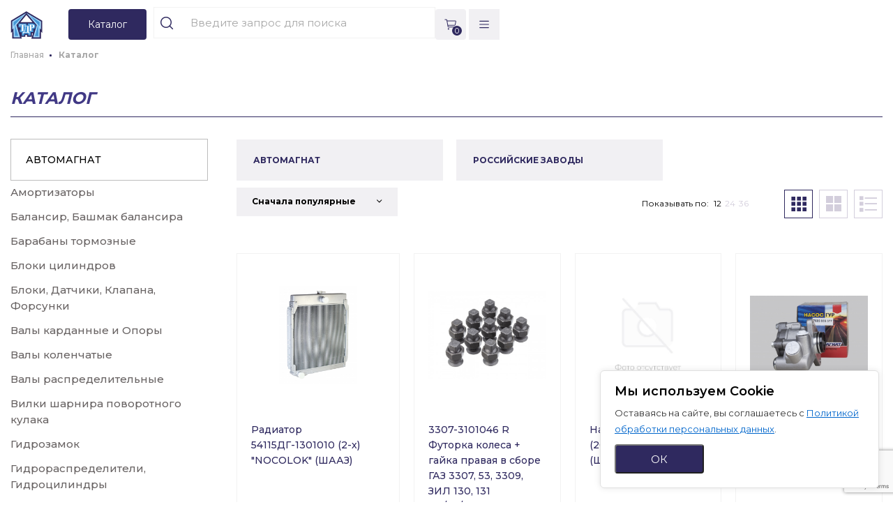

--- FILE ---
content_type: text/html; charset=UTF-8
request_url: https://tdradiator.ru/catalog/0001_rossiyskie_zavody/002_orenburg/radiatory_vodyanye_dlya_legkovykh_a_m/radiator_3302_1301_010_34_2_kh/?PAGEN_1=498
body_size: 41628
content:
<!DOCTYPE html>
<html xml:lang="ru" lang="ru">
<head>

<meta name="sitenburg" content="monitoring">

	<title>Каталог</title>
	<meta http-equiv="X-UA-Compatible" content="IE=edge" />
	<meta name="viewport" content="user-scalable=no, initial-scale=1.0, maximum-scale=1.0, width=device-width">
	<link rel="shortcut icon" type="image/x-icon" href="/favicon.ico" />
    <!-- <link rel="stylesheet" href="https://cdnjs.cloudflare.com/ajax/libs/normalize/8.0.1/normalize.min.css" integrity="sha256-l85OmPOjvil/SOvVt3HnSSjzF1TUMyT9eV0c2BzEGzU=" crossorigin="anonymous" /> -->
   
	
	<link href="https://fonts.googleapis.com/css2?family=Montserrat:wght@300;400;500;600;700;900&display=swap" rel="stylesheet">
    <!-- <link rel="stylesheet" href="https://unpkg.com/swiper/swiper-bundle.min.css"> -->
    <!-- <link rel="stylesheet" href="https://cdnjs.cloudflare.com/ajax/libs/fancybox/3.5.7/jquery.fancybox.min.css" /> -->
    <!-- <link rel="stylesheet" href="https://unpkg.com/simplebar@latest/dist/simplebar.css" /> -->
			                
    <meta http-equiv="Content-Type" content="text/html; charset=UTF-8" />
<meta name="robots" content="index, follow" />
<link href="/bitrix/js/intranet/intranet-common.css?169354414966709" type="text/css"  rel="stylesheet" />
<link href="/bitrix/js/ui/bootstrap4/css/bootstrap.css?1671609417182028" type="text/css"  rel="stylesheet" />
<link href="/bitrix/js/ui/design-tokens/dist/ui.design-tokens.css?171947160626358" type="text/css"  rel="stylesheet" />
<link href="/bitrix/js/ui/fonts/opensans/ui.font.opensans.css?16890296502555" type="text/css"  rel="stylesheet" />
<link href="/bitrix/js/main/popup/dist/main.popup.bundle.css?175084605231694" type="text/css"  rel="stylesheet" />
<link href="/bitrix/css/main/bootstrap.css?1671609411141508" type="text/css"  rel="stylesheet" />
<link href="/bitrix/css/main/themes/blue/style.css?1671609411386" type="text/css"  rel="stylesheet" />
<link href="/local/templates/radiator/components/bitrix/catalog.smart.filter/visual_vertical/style.css?167160910631218" type="text/css"  rel="stylesheet" />
<link href="/local/templates/radiator/components/bitrix/catalog.smart.filter/visual_vertical/themes/blue/colors.css?1671609106459" type="text/css"  rel="stylesheet" />
<link href="/local/templates/radiator/components/bitrix/catalog/catalog/bitrix/catalog.section/.default/style.css?1671609106105" type="text/css"  rel="stylesheet" />
<link href="/local/templates/radiator/components/bitrix/catalog.section.list/.default/style.css?1671609106544" type="text/css"  rel="stylesheet" />
<link href="/local/templates/radiator/components/bitrix/catalog.item/.default/style.css?167160910625363" type="text/css"  rel="stylesheet" />
<link href="/local/templates/radiator/components/bitrix/catalog.top/top/section/style.css?16716091063816" type="text/css"  rel="stylesheet" />
<link href="/local/templates/radiator/components/bitrix/catalog.top/top/section/themes/blue/style.css?1671609106821" type="text/css"  rel="stylesheet" />
<link href="/local/templates/radiator/components/bitrix/catalog.products.viewed/.default/style.css?16716091063917" type="text/css"  rel="stylesheet" />
<link href="/local/templates/radiator/components/bitrix/catalog.products.viewed/.default/themes/blue/style.css?1671609106857" type="text/css"  rel="stylesheet" />
<link href="/local/templates/.default/assets/css/normalize.min.css?17163129801861" type="text/css"  data-template-style="true"  rel="stylesheet" />
<link href="/local/templates/.default/assets/css/swiper-bundle.min.css?171631298018431" type="text/css"  data-template-style="true"  rel="stylesheet" />
<link href="/local/templates/.default/assets/css/jquery.fancybox.min.css?171631298012795" type="text/css"  data-template-style="true"  rel="stylesheet" />
<link href="/local/templates/.default/assets/css/simplebar.css?17163129804237" type="text/css"  data-template-style="true"  rel="stylesheet" />
<link href="/local/templates/.default/assets/css/selectric.css?16716091064298" type="text/css"  data-template-style="true"  rel="stylesheet" />
<link href="/local/templates/.default/assets/icons/style.css?16716091061638" type="text/css"  data-template-style="true"  rel="stylesheet" />
<link href="/local/templates/.default/assets/css/template_styles.css?1742989122134405" type="text/css"  data-template-style="true"  rel="stylesheet" />
<link href="/local/templates/.default/assets/css/custom.css?17452091112046" type="text/css"  data-template-style="true"  rel="stylesheet" />
<link href="/local/templates/.default/components/bitrix/search.title/tdradiator/style.css?17282915521071" type="text/css"  data-template-style="true"  rel="stylesheet" />
<link href="/local/templates/radiator/components/bitrix/sale.basket.basket.line/cart_line/style.css?16716091064401" type="text/css"  data-template-style="true"  rel="stylesheet" />
<link href="/local/templates/radiator/components/bitrix/breadcrumb/breadcrumbs/style.css?1671609106585" type="text/css"  data-template-style="true"  rel="stylesheet" />
<script>if(!window.BX)window.BX={};if(!window.BX.message)window.BX.message=function(mess){if(typeof mess==='object'){for(let i in mess) {BX.message[i]=mess[i];} return true;}};</script>
<script>(window.BX||top.BX).message({"JS_CORE_LOADING":"Загрузка...","JS_CORE_NO_DATA":"- Нет данных -","JS_CORE_WINDOW_CLOSE":"Закрыть","JS_CORE_WINDOW_EXPAND":"Развернуть","JS_CORE_WINDOW_NARROW":"Свернуть в окно","JS_CORE_WINDOW_SAVE":"Сохранить","JS_CORE_WINDOW_CANCEL":"Отменить","JS_CORE_WINDOW_CONTINUE":"Продолжить","JS_CORE_H":"ч","JS_CORE_M":"м","JS_CORE_S":"с","JSADM_AI_HIDE_EXTRA":"Скрыть лишние","JSADM_AI_ALL_NOTIF":"Показать все","JSADM_AUTH_REQ":"Требуется авторизация!","JS_CORE_WINDOW_AUTH":"Войти","JS_CORE_IMAGE_FULL":"Полный размер"});</script>

<script src="/bitrix/js/main/core/core.js?1754561296511455"></script>

<script>BX.Runtime.registerExtension({"name":"main.core","namespace":"BX","loaded":true});</script>
<script>BX.setJSList(["\/bitrix\/js\/main\/core\/core_ajax.js","\/bitrix\/js\/main\/core\/core_promise.js","\/bitrix\/js\/main\/polyfill\/promise\/js\/promise.js","\/bitrix\/js\/main\/loadext\/loadext.js","\/bitrix\/js\/main\/loadext\/extension.js","\/bitrix\/js\/main\/polyfill\/promise\/js\/promise.js","\/bitrix\/js\/main\/polyfill\/find\/js\/find.js","\/bitrix\/js\/main\/polyfill\/includes\/js\/includes.js","\/bitrix\/js\/main\/polyfill\/matches\/js\/matches.js","\/bitrix\/js\/ui\/polyfill\/closest\/js\/closest.js","\/bitrix\/js\/main\/polyfill\/fill\/main.polyfill.fill.js","\/bitrix\/js\/main\/polyfill\/find\/js\/find.js","\/bitrix\/js\/main\/polyfill\/matches\/js\/matches.js","\/bitrix\/js\/main\/polyfill\/core\/dist\/polyfill.bundle.js","\/bitrix\/js\/main\/core\/core.js","\/bitrix\/js\/main\/polyfill\/intersectionobserver\/js\/intersectionobserver.js","\/bitrix\/js\/main\/lazyload\/dist\/lazyload.bundle.js","\/bitrix\/js\/main\/polyfill\/core\/dist\/polyfill.bundle.js","\/bitrix\/js\/main\/parambag\/dist\/parambag.bundle.js"]);
</script>
<script>BX.Runtime.registerExtension({"name":"pull.protobuf","namespace":"BX","loaded":true});</script>
<script>BX.Runtime.registerExtension({"name":"rest.client","namespace":"window","loaded":true});</script>
<script>(window.BX||top.BX).message({"pull_server_enabled":"Y","pull_config_timestamp":1750241672,"shared_worker_allowed":"Y","pull_guest_mode":"N","pull_guest_user_id":0,"pull_worker_mtime":1744791792});(window.BX||top.BX).message({"PULL_OLD_REVISION":"Для продолжения корректной работы с сайтом необходимо перезагрузить страницу."});</script>
<script>BX.Runtime.registerExtension({"name":"pull.client","namespace":"BX","loaded":true});</script>
<script>BX.Runtime.registerExtension({"name":"pull","namespace":"window","loaded":true});</script>
<script>BX.Runtime.registerExtension({"name":"jquery3","namespace":"window","loaded":true});</script>
<script>BX.Runtime.registerExtension({"name":"ui.bootstrap4","namespace":"window","loaded":true});</script>
<script>BX.Runtime.registerExtension({"name":"fx","namespace":"window","loaded":true});</script>
<script>BX.Runtime.registerExtension({"name":"intranet.design-tokens.bitrix24","namespace":"window","loaded":true});</script>
<script>BX.Runtime.registerExtension({"name":"ui.design-tokens","namespace":"window","loaded":true});</script>
<script>BX.Runtime.registerExtension({"name":"ui.fonts.opensans","namespace":"window","loaded":true});</script>
<script>BX.Runtime.registerExtension({"name":"main.popup","namespace":"BX.Main","loaded":true});</script>
<script>BX.Runtime.registerExtension({"name":"popup","namespace":"window","loaded":true});</script>
<script type="extension/settings" data-extension="currency.currency-core">{"region":"ru"}</script>
<script>BX.Runtime.registerExtension({"name":"currency.currency-core","namespace":"BX.Currency","loaded":true});</script>
<script>BX.Runtime.registerExtension({"name":"currency","namespace":"window","loaded":true});</script>
<script>(window.BX||top.BX).message({"LANGUAGE_ID":"ru","FORMAT_DATE":"DD.MM.YYYY","FORMAT_DATETIME":"DD.MM.YYYY HH:MI:SS","COOKIE_PREFIX":"BITRIX_SM","SERVER_TZ_OFFSET":"10800","UTF_MODE":"Y","SITE_ID":"s1","SITE_DIR":"\/","USER_ID":"","SERVER_TIME":1761970722,"USER_TZ_OFFSET":0,"USER_TZ_AUTO":"Y","bitrix_sessid":"cc73bbc6ec5f1efd7221e7190652d820"});</script>


<script src="/bitrix/js/pull/protobuf/protobuf.js?1671609420274055"></script>
<script src="/bitrix/js/pull/protobuf/model.js?167160942070928"></script>
<script src="/bitrix/js/rest/client/rest.client.js?167160942017414"></script>
<script src="/bitrix/js/pull/client/pull.client.js?174653056083861"></script>
<script src="/bitrix/js/main/jquery/jquery-3.6.0.min.js?168902955489501"></script>
<script src="/bitrix/js/ui/bootstrap4/js/bootstrap.js?1671609417123765"></script>
<script src="/bitrix/js/main/core/core_fx.js?167160941716888"></script>
<script src="/bitrix/js/main/popup/dist/main.popup.bundle.js?1761895075119952"></script>
<script src="/bitrix/js/currency/currency-core/dist/currency-core.bundle.js?17194710968800"></script>
<script src="/bitrix/js/currency/core_currency.js?17194710961181"></script>
<script>
					(function () {
						"use strict";

						var counter = function ()
						{
							var cookie = (function (name) {
								var parts = ("; " + document.cookie).split("; " + name + "=");
								if (parts.length == 2) {
									try {return JSON.parse(decodeURIComponent(parts.pop().split(";").shift()));}
									catch (e) {}
								}
							})("BITRIX_CONVERSION_CONTEXT_s1");

							if (cookie && cookie.EXPIRE >= BX.message("SERVER_TIME"))
								return;

							var request = new XMLHttpRequest();
							request.open("POST", "/bitrix/tools/conversion/ajax_counter.php", true);
							request.setRequestHeader("Content-type", "application/x-www-form-urlencoded");
							request.send(
								"SITE_ID="+encodeURIComponent("s1")+
								"&sessid="+encodeURIComponent(BX.bitrix_sessid())+
								"&HTTP_REFERER="+encodeURIComponent(document.referrer)
							);
						};

						if (window.frameRequestStart === true)
							BX.addCustomEvent("onFrameDataReceived", counter);
						else
							BX.ready(counter);
					})();
				</script>
<meta property="og:title" content="Каталог"/>
<meta property="og:url" content="https://tdradiator.ru/catalog/0001_rossiyskie_zavody/002_orenburg/radiatory_vodyanye_dlya_legkovykh_a_m/radiator_3302_1301_010_34_2_kh/"/>
<meta property="og:type" content="website"/>
<meta property="og:site_name" content="Радиатор"/>
<meta property="og:image" content="https://tdradiator.ru/upload/dev2fun_opengraph/81a/gowzvjdeb6paiqvnxzefd8wuw8ojhwmw.png"/>
<meta property="og:image:type" content="image/png"/>
<meta property="og:image:width" content="500"/>
<meta property="og:image:height" content="500"/>



<script src="/bitrix/components/bitrix/search.title/script.js?174357888410542"></script>
<script src="/local/templates/.default/components/bitrix/search.title/tdradiator/script.js?17260555709847"></script>
<script src="/local/templates/radiator/components/bitrix/sale.basket.basket.line/cart_line/script.js?16716091065335"></script>
<script src="/local/templates/radiator/components/bitrix/catalog.smart.filter/visual_vertical/script.js?167160910619766"></script>
<script src="/local/templates/radiator/components/bitrix/catalog/catalog/bitrix/catalog.section/.default/script.js?16716091068181"></script>
<script src="/local/templates/radiator/components/bitrix/catalog.item/.default/script.js?175344653963424"></script>
<script src="/local/templates/radiator/components/bitrix/catalog.top/top/section/script.js?16716091065325"></script>
<script src="/local/templates/radiator/components/bitrix/catalog.products.viewed/.default/script.js?16716091061346"></script>


        <script src="https://www.google.com/recaptcha/api.js?render=6LdgMvMrAAAAANkgceVTOJzxVFA4wwNDSLkKKXTe"></script>
</head>
<body >
<div id="panel"></div>

<header class="header">
    <div class="container">
        <div class="header__wrapper">
            <div class="header-top">
                <a href="/" class="header-logo">
                    <img src="/local/templates/.default/assets/img/header/header-logo.svg" alt="">
                </a>
                <nav class="header-navigation">
                    
<ul class="header-navigation__list">
			<li class="header-navigation__item">
			<a class="header-navigation__link" href="/about/">О компании</a>
		</li>
		
			<li class="header-navigation__item">
			<a class="header-navigation__link" href="/news/">Новости</a>
		</li>
		
			<li class="header-navigation__item">
			<a class="header-navigation__link" href="/videogalereya/">Видеогалерея</a>
		</li>
		
			<li class="header-navigation__item">
			<a class="header-navigation__link" href="/licensies/">Дилерские свидетельства</a>
		</li>
		
			<li class="header-navigation__item">
			<a class="header-navigation__link" href="/vacansies/">Вакансии</a>
		</li>
		
			<li class="header-navigation__item">
			<a class="header-navigation__link" href="/contacts/">Контакты</a>
		</li>
		
</ul>

                </nav>

                <div class="header-socials socials">
                    <a class="header-socials__link_new social-circle" href="https://www.youtube.com/channel/UCRZhPSlgFHPF0NUKbXfU14w" target="_blank">
<svg xmlns="http://www.w3.org/2000/svg" version="1.1" xmlns:xlink="http://www.w3.org/1999/xlink" xmlns:svgjs="http://svgjs.com/svgjs" width="16" height="16" x="0" y="0" viewBox="0 0 409.592 409.592" style="enable-background:new 0 0 512 512" xml:space="preserve" class="">
		<path d="M403.882,107.206c-2.15-17.935-19.052-35.133-36.736-37.437c-107.837-13.399-216.883-13.399-324.685,0
			C24.762,72.068,7.86,89.271,5.71,107.206c-7.613,65.731-7.613,129.464,0,195.18c2.15,17.935,19.052,35.149,36.751,37.437
			c107.802,13.399,216.852,13.399,324.685,0c17.684-2.284,34.586-19.502,36.736-37.437
			C411.496,236.676,411.496,172.937,403.882,107.206z M170.661,273.074V136.539l102.4,68.27L170.661,273.074z" fill="#2f295f" data-original="#2f295f" class=""></path>
	</svg>
</a>
<a class="header-socials__link_new social-circle" href="https://www.instagram.com/avtomagnat2020/" target="_blank">
	<svg width="24" height="24" viewBox="0 0 24 24" fill="none" xmlns="http://www.w3.org/2000/svg">
<path d="M12.8224 4.00098C13.4062 3.99874 13.9899 4.00461 14.5735 4.01858L14.7287 4.02418C14.9079 4.03058 15.0847 4.03858 15.2983 4.04818C16.1494 4.08818 16.7302 4.22258 17.2398 4.42017C17.7678 4.62336 18.2125 4.89855 18.6573 5.34334C19.064 5.74301 19.3787 6.22647 19.5797 6.76009C19.7773 7.26967 19.9116 7.85125 19.9516 8.70242C19.9612 8.91522 19.9692 9.09281 19.9756 9.27201L19.9804 9.4272C19.9947 10.0105 20.0008 10.594 19.9988 11.1775L19.9996 11.7743V12.8223C20.0016 13.4061 19.9955 13.9898 19.9812 14.5734L19.9764 14.7286C19.97 14.9078 19.962 15.0846 19.9524 15.2982C19.9124 16.1494 19.7765 16.7302 19.5797 17.2397C19.3794 17.7739 19.0646 18.2578 18.6573 18.6573C18.2573 19.0639 17.7736 19.3787 17.2398 19.5797C16.7302 19.7772 16.1494 19.9116 15.2983 19.9516C15.0847 19.9612 14.9079 19.9692 14.7287 19.9756L14.5735 19.9804C13.9899 19.9947 13.4062 20.0008 12.8224 19.9988L12.2256 19.9996H11.1785C10.5947 20.0016 10.011 19.9955 9.42738 19.9812L9.27219 19.9764C9.08229 19.9696 8.89243 19.9616 8.70262 19.9524C7.85146 19.9124 7.27069 19.7764 6.76032 19.5797C6.22649 19.3791 5.74296 19.0643 5.34359 18.6573C4.93645 18.2575 4.62141 17.7738 4.42044 17.2397C4.22285 16.7302 4.08846 16.1494 4.04846 15.2982C4.03955 15.1084 4.03155 14.9185 4.02446 14.7286L4.02046 14.5734C4.00571 13.9898 3.99905 13.4061 4.00046 12.8223V11.1775C3.99823 10.594 4.0041 10.0105 4.01806 9.4272L4.02366 9.27201C4.03006 9.09281 4.03806 8.91522 4.04766 8.70242C4.08766 7.85045 4.22205 7.27047 4.41964 6.76009C4.62073 6.2262 4.93638 5.74288 5.34439 5.34414C5.74349 4.93675 6.22672 4.62142 6.76032 4.42017C7.27069 4.22258 7.85066 4.08818 8.70262 4.04818L9.27219 4.02418L9.42738 4.02018C10.0107 4.00544 10.5942 3.99878 11.1777 4.00018L12.8224 4.00098ZM12.0001 8.00085C11.4701 7.99335 10.9439 8.09126 10.4521 8.28889C9.96031 8.48652 9.5127 8.77992 9.13527 9.15205C8.75785 9.52418 8.45815 9.96761 8.25359 10.4566C8.04903 10.9455 7.94369 11.4703 7.94369 12.0003C7.94369 12.5303 8.04903 13.0551 8.25359 13.5441C8.45815 14.033 8.75785 14.4764 9.13527 14.8486C9.5127 15.2207 9.96031 15.5141 10.4521 15.7117C10.9439 15.9094 11.4701 16.0073 12.0001 15.9998C13.0609 15.9998 14.0782 15.5784 14.8283 14.8282C15.5784 14.0781 15.9998 13.0607 15.9998 11.9999C15.9998 10.9391 15.5784 9.9217 14.8283 9.17158C14.0782 8.42146 13.0609 8.00085 12.0001 8.00085ZM12.0001 9.60079C12.3188 9.59492 12.6356 9.65263 12.9318 9.77055C13.2281 9.88848 13.4978 10.0643 13.7254 10.2876C13.9529 10.511 14.1337 10.7774 14.2571 11.0714C14.3805 11.3654 14.4441 11.6811 14.4441 11.9999C14.4442 12.3188 14.3807 12.6344 14.2574 12.9285C14.1341 13.2225 13.9534 13.489 13.726 13.7124C13.4985 13.9359 13.2288 14.1117 12.9326 14.2298C12.6364 14.3478 12.3196 14.4056 12.0009 14.3998C11.3644 14.3998 10.7539 14.147 10.3039 13.6969C9.85382 13.2468 9.60097 12.6364 9.60097 11.9999C9.60097 11.3634 9.85382 10.753 10.3039 10.3029C10.7539 9.85284 11.3644 9.59999 12.0009 9.59999L12.0001 9.60079ZM16.1998 6.80089C15.9418 6.81122 15.6977 6.92101 15.5188 7.10726C15.3398 7.29351 15.2399 7.54177 15.2399 7.80006C15.2399 8.05834 15.3398 8.3066 15.5188 8.49285C15.6977 8.6791 15.9418 8.78889 16.1998 8.79922C16.465 8.79922 16.7194 8.69387 16.9069 8.50634C17.0944 8.31881 17.1998 8.06446 17.1998 7.79925C17.1998 7.53405 17.0944 7.2797 16.9069 7.09217C16.7194 6.90464 16.465 6.79929 16.1998 6.79929V6.80089Z" fill="#2F295F"/>
</svg>


</a>
<a class="header-socials__link_new social-circle" href="https://t.me/avtomagnat2022" target="_blank">
	<svg xmlns="http://www.w3.org/2000/svg" version="1.1" xmlns:xlink="http://www.w3.org/1999/xlink" xmlns:svgjs="http://svgjs.com/svgjs" width="16" height="16" x="0" y="0" viewBox="0 0 152 152" style="enable-background:new 0 0 512 512" xml:space="preserve" class=""><g><path id="Icon" d="m137.7 17.2-125.3 54.1c-1.2.5-1.8 1.9-1.2 3.1.2.5.5.9 1 1.1l29.2 17.2c.3.2.6.5.7.9l13.4 39.8c.4 1.2 1.8 1.9 3 1.5.4-.1.7-.3 1-.6l17.5-18.7c.5-.5 1.3-.6 1.9-.3l22.5 12.3c1.1.6 2.6.2 3.2-.9.1-.1.1-.3.2-.4l36.1-106.1c.4-1.2-.2-2.6-1.5-3-.6-.2-1.2-.2-1.7 0zm-73.4 85.6-6.5 18.2-9.4-28.7 68.4-52.1z" fill="#2f295f" data-original="#2f295f" class=""></path></g></svg>
</a>                </div>
				<div class="header-right-btn">
										    <a href="/auth/" class="d_button">Вход и регистрация</a>
									</div>
            </div>
            <div class="header-bottom">
                <div class="header-logo header-logo__mobile">
					<a href="/"><img src="/local/templates/.default/assets/img/header/headder-logo-mobile.svg" alt=""></a>
                </div>
                <div class="header-burger">
                    <span></span>
                    <span></span>
                    <span></span>
					<svg class="burger-svg-hide" width="14" height="12" viewBox="0 0 14 12" fill="none" xmlns="http://www.w3.org/2000/svg">
						<path d="M0.75 1.41667H13.25M0.75 6.00001H13.25M0.75 10.5833H13.25" stroke="#2F295F" stroke-width="1.2" stroke-linecap="round" stroke-linejoin="round"/>
					</svg>
					<svg class="burger-svg-active" width="12" height="12" viewBox="0 0 12 12" fill="none" xmlns="http://www.w3.org/2000/svg">
						<path d="M1 1L11 11M1 11L11 1" stroke="#2F295F" stroke-width="1.2" stroke-linecap="round" stroke-linejoin="round"/>
					</svg>

                </div>
                <div class="header-mobile">
                    <div class="header-mobile__wrapper">
                        <nav class="header-mobile-navigation">
                            
<ul class="header-mobile-navigation__list">
			<li class="header-mobile-navigation__item">
			<a href="/" class="header-mobile-navigation__link selected">Главная</a>
		</li>
		
			<li class="header-mobile-navigation__item">
			<a class="header-mobile-navigation__link" href="/about/">О компании</a>
		</li>
		
			<li class="header-mobile-navigation__item">
			<a class="header-mobile-navigation__link" href="/news/">Новости</a>
		</li>
		
			<li class="header-mobile-navigation__item">
			<a class="header-mobile-navigation__link" href="/videogalereya/">Видеогалерея</a>
		</li>
		
			<li class="header-mobile-navigation__item">
			<a class="header-mobile-navigation__link" href="/licensies/">Дилерские свидетельства</a>
		</li>
		
			<li class="header-mobile-navigation__item">
			<a class="header-mobile-navigation__link" href="/vacansies/">Вакансии</a>
		</li>
		
			<li class="header-mobile-navigation__item">
			<a class="header-mobile-navigation__link" href="/contacts/">Контакты</a>
		</li>
		
</ul>

                            <div class="header-right-btn">
                                                                    <a href="/auth/" class="d_button">Вход и регистрация</a>
                                                            </div>
                        </nav>

                        <div class="header__contacts header__contacts-mobile">
                            <a href="#" class="header__mail mail">
                                info@tdradiator.ru
                            </a>

                            <div class="header__phones header__phones-mobile">
                                <a href="#" class="header__phone phone">
                                    +7 (495) 149-58-88                                </a>
<!--                                <a href="#" class="header__callback callback">-->
<!--                                    Заказать звонок-->
<!--                                </a>-->
                            </div>
                        </div>

                        <div class="socials header-socials__mobile">
                            <a class="header-socials__link_new social-circle" href="https://www.youtube.com/channel/UCRZhPSlgFHPF0NUKbXfU14w" target="_blank">
<svg xmlns="http://www.w3.org/2000/svg" version="1.1" xmlns:xlink="http://www.w3.org/1999/xlink" xmlns:svgjs="http://svgjs.com/svgjs" width="16" height="16" x="0" y="0" viewBox="0 0 409.592 409.592" style="enable-background:new 0 0 512 512" xml:space="preserve" class="">
		<path d="M403.882,107.206c-2.15-17.935-19.052-35.133-36.736-37.437c-107.837-13.399-216.883-13.399-324.685,0
			C24.762,72.068,7.86,89.271,5.71,107.206c-7.613,65.731-7.613,129.464,0,195.18c2.15,17.935,19.052,35.149,36.751,37.437
			c107.802,13.399,216.852,13.399,324.685,0c17.684-2.284,34.586-19.502,36.736-37.437
			C411.496,236.676,411.496,172.937,403.882,107.206z M170.661,273.074V136.539l102.4,68.27L170.661,273.074z" fill="#2f295f" data-original="#2f295f" class=""></path>
	</svg>
</a>
<a class="header-socials__link_new social-circle" href="https://www.instagram.com/avtomagnat2020/" target="_blank">
	<svg width="24" height="24" viewBox="0 0 24 24" fill="none" xmlns="http://www.w3.org/2000/svg">
<path d="M12.8224 4.00098C13.4062 3.99874 13.9899 4.00461 14.5735 4.01858L14.7287 4.02418C14.9079 4.03058 15.0847 4.03858 15.2983 4.04818C16.1494 4.08818 16.7302 4.22258 17.2398 4.42017C17.7678 4.62336 18.2125 4.89855 18.6573 5.34334C19.064 5.74301 19.3787 6.22647 19.5797 6.76009C19.7773 7.26967 19.9116 7.85125 19.9516 8.70242C19.9612 8.91522 19.9692 9.09281 19.9756 9.27201L19.9804 9.4272C19.9947 10.0105 20.0008 10.594 19.9988 11.1775L19.9996 11.7743V12.8223C20.0016 13.4061 19.9955 13.9898 19.9812 14.5734L19.9764 14.7286C19.97 14.9078 19.962 15.0846 19.9524 15.2982C19.9124 16.1494 19.7765 16.7302 19.5797 17.2397C19.3794 17.7739 19.0646 18.2578 18.6573 18.6573C18.2573 19.0639 17.7736 19.3787 17.2398 19.5797C16.7302 19.7772 16.1494 19.9116 15.2983 19.9516C15.0847 19.9612 14.9079 19.9692 14.7287 19.9756L14.5735 19.9804C13.9899 19.9947 13.4062 20.0008 12.8224 19.9988L12.2256 19.9996H11.1785C10.5947 20.0016 10.011 19.9955 9.42738 19.9812L9.27219 19.9764C9.08229 19.9696 8.89243 19.9616 8.70262 19.9524C7.85146 19.9124 7.27069 19.7764 6.76032 19.5797C6.22649 19.3791 5.74296 19.0643 5.34359 18.6573C4.93645 18.2575 4.62141 17.7738 4.42044 17.2397C4.22285 16.7302 4.08846 16.1494 4.04846 15.2982C4.03955 15.1084 4.03155 14.9185 4.02446 14.7286L4.02046 14.5734C4.00571 13.9898 3.99905 13.4061 4.00046 12.8223V11.1775C3.99823 10.594 4.0041 10.0105 4.01806 9.4272L4.02366 9.27201C4.03006 9.09281 4.03806 8.91522 4.04766 8.70242C4.08766 7.85045 4.22205 7.27047 4.41964 6.76009C4.62073 6.2262 4.93638 5.74288 5.34439 5.34414C5.74349 4.93675 6.22672 4.62142 6.76032 4.42017C7.27069 4.22258 7.85066 4.08818 8.70262 4.04818L9.27219 4.02418L9.42738 4.02018C10.0107 4.00544 10.5942 3.99878 11.1777 4.00018L12.8224 4.00098ZM12.0001 8.00085C11.4701 7.99335 10.9439 8.09126 10.4521 8.28889C9.96031 8.48652 9.5127 8.77992 9.13527 9.15205C8.75785 9.52418 8.45815 9.96761 8.25359 10.4566C8.04903 10.9455 7.94369 11.4703 7.94369 12.0003C7.94369 12.5303 8.04903 13.0551 8.25359 13.5441C8.45815 14.033 8.75785 14.4764 9.13527 14.8486C9.5127 15.2207 9.96031 15.5141 10.4521 15.7117C10.9439 15.9094 11.4701 16.0073 12.0001 15.9998C13.0609 15.9998 14.0782 15.5784 14.8283 14.8282C15.5784 14.0781 15.9998 13.0607 15.9998 11.9999C15.9998 10.9391 15.5784 9.9217 14.8283 9.17158C14.0782 8.42146 13.0609 8.00085 12.0001 8.00085ZM12.0001 9.60079C12.3188 9.59492 12.6356 9.65263 12.9318 9.77055C13.2281 9.88848 13.4978 10.0643 13.7254 10.2876C13.9529 10.511 14.1337 10.7774 14.2571 11.0714C14.3805 11.3654 14.4441 11.6811 14.4441 11.9999C14.4442 12.3188 14.3807 12.6344 14.2574 12.9285C14.1341 13.2225 13.9534 13.489 13.726 13.7124C13.4985 13.9359 13.2288 14.1117 12.9326 14.2298C12.6364 14.3478 12.3196 14.4056 12.0009 14.3998C11.3644 14.3998 10.7539 14.147 10.3039 13.6969C9.85382 13.2468 9.60097 12.6364 9.60097 11.9999C9.60097 11.3634 9.85382 10.753 10.3039 10.3029C10.7539 9.85284 11.3644 9.59999 12.0009 9.59999L12.0001 9.60079ZM16.1998 6.80089C15.9418 6.81122 15.6977 6.92101 15.5188 7.10726C15.3398 7.29351 15.2399 7.54177 15.2399 7.80006C15.2399 8.05834 15.3398 8.3066 15.5188 8.49285C15.6977 8.6791 15.9418 8.78889 16.1998 8.79922C16.465 8.79922 16.7194 8.69387 16.9069 8.50634C17.0944 8.31881 17.1998 8.06446 17.1998 7.79925C17.1998 7.53405 17.0944 7.2797 16.9069 7.09217C16.7194 6.90464 16.465 6.79929 16.1998 6.79929V6.80089Z" fill="#2F295F"/>
</svg>


</a>
<a class="header-socials__link_new social-circle" href="https://t.me/avtomagnat2022" target="_blank">
	<svg xmlns="http://www.w3.org/2000/svg" version="1.1" xmlns:xlink="http://www.w3.org/1999/xlink" xmlns:svgjs="http://svgjs.com/svgjs" width="16" height="16" x="0" y="0" viewBox="0 0 152 152" style="enable-background:new 0 0 512 512" xml:space="preserve" class=""><g><path id="Icon" d="m137.7 17.2-125.3 54.1c-1.2.5-1.8 1.9-1.2 3.1.2.5.5.9 1 1.1l29.2 17.2c.3.2.6.5.7.9l13.4 39.8c.4 1.2 1.8 1.9 3 1.5.4-.1.7-.3 1-.6l17.5-18.7c.5-.5 1.3-.6 1.9-.3l22.5 12.3c1.1.6 2.6.2 3.2-.9.1-.1.1-.3.2-.4l36.1-106.1c.4-1.2-.2-2.6-1.5-3-.6-.2-1.2-.2-1.7 0zm-73.4 85.6-6.5 18.2-9.4-28.7 68.4-52.1z" fill="#2f295f" data-original="#2f295f" class=""></path></g></svg>
</a>                        </div>
                        <div class="header__address header__address-mobile">
                            Москва, Кетчерская улица, д. 13.
                        </div>
                    </div>
                </div>

                
    <div class="header-catalog">
        <button class="header-catalog__button">
          <span class="header-catalog__button-text">
            Каталог <b>товаров</b>
          </b>
		  <svg width="25" height="24" viewBox="0 0 25 24" fill="none" xmlns="http://www.w3.org/2000/svg">
			<path d="M3.5 8V7H20.5V8H3.5ZM20.5 12V13H3.5V12H20.5ZM3.5 17H20.5V18H3.5V17Z" fill="white"/>
		</svg>
        </button>
    </div>
    <div class="header-logo header-logo__fixed">
        <img src="/local/templates/.default/assets/img/header/header-logo.svg" alt="">
    </div>
        <div class="header-catalog__wrapper">
        <div class="header-catalog__block">
            <div class="header-catalog__aside">
                <ul class="header-catalog__list">
                    
                        
                        
                            
                                                                                            <li class="header-catalog__item tabs__toggle tabs__toggle_active">
                                    <span class="header-catalog__link">
                                      АВТОМАГНАТ                                    </span>
                                </li>
                                                    
                    
                        
                        
                            
                        
                    
                        
                        
                            
                        
                    
                        
                        
                            
                        
                    
                        
                        
                            
                        
                    
                        
                        
                            
                        
                    
                        
                        
                            
                        
                    
                        
                        
                            
                        
                    
                        
                        
                            
                        
                    
                        
                        
                            
                        
                    
                        
                        
                            
                        
                    
                        
                        
                            
                        
                    
                        
                        
                            
                        
                    
                        
                        
                            
                        
                    
                        
                        
                            
                        
                    
                        
                        
                            
                        
                    
                        
                        
                            
                        
                    
                        
                        
                            
                        
                    
                        
                        
                            
                        
                    
                        
                        
                            
                        
                    
                        
                        
                            
                        
                    
                        
                        
                            
                        
                    
                        
                        
                            
                        
                    
                        
                        
                            
                        
                    
                        
                        
                            
                        
                    
                        
                        
                            
                        
                    
                        
                        
                            
                        
                    
                        
                        
                            
                        
                    
                        
                        
                            
                        
                    
                        
                        
                            
                        
                    
                        
                        
                            
                        
                    
                        
                        
                            
                        
                    
                        
                        
                            
                        
                    
                        
                        
                            
                        
                    
                        
                        
                            
                        
                    
                        
                        
                            
                        
                    
                        
                        
                            
                        
                    
                        
                        
                            
                        
                    
                        
                        
                            
                        
                    
                        
                        
                            
                        
                    
                        
                        
                            
                        
                    
                        
                        
                            
                        
                    
                        
                        
                            
                        
                    
                        
                        
                            
                        
                    
                        
                        
                            
                        
                    
                        
                        
                            
                        
                    
                        
                        
                            
                        
                    
                        
                        
                            
                        
                    
                        
                        
                            
                        
                    
                        
                        
                            
                        
                    
                        
                        
                            
                        
                    
                        
                        
                            
                        
                    
                        
                        
                            
                        
                    
                        
                        
                            
                        
                    
                        
                        
                            
                        
                    
                        
                        
                            
                        
                    
                        
                        
                            
                        
                    
                        
                        
                            
                        
                    
                        
                        
                            
                        
                    
                        
                        
                            
                        
                    
                        
                        
                            
                        
                    
                        
                        
                            
                        
                    
                        
                        
                            
                        
                    
                        
                        
                            
                        
                    
                        
                        
                            
                        
                    
                        
                        
                            
                        
                    
                        
                        
                            
                        
                    
                        
                        
                            
                        
                    
                        
                        
                            
                        
                    
                        
                        
                            
                        
                    
                        
                        
                            
                        
                    
                        
                        
                            
                        
                    
                        
                        
                            
                        
                    
                        
                        
                            
                        
                    
                        
                        
                            
                        
                    
                        
                        
                            
                        
                    
                        
                        
                            
                        
                    
                        
                        
                            
                        
                    
                        
                        
                            
                        
                    
                        
                        
                            
                        
                    
                        
                        
                            
                        
                    
                        
                        
                            
                        
                    
                        
                        
                            
                        
                    
                        
                        
                            
                        
                    
                        
                        
                            
                        
                    
                        
                        
                            
                        
                    
                        
                        
                            
                        
                    
                        
                        
                            
                        
                    
                        
                        
                            
                        
                    
                        
                        
                            
                        
                    
                        
                        
                            
                        
                    
                        
                        
                            
                        
                    
                        
                        
                            
                        
                    
                        
                        
                            
                        
                    
                        
                        
                            
                        
                    
                        
                        
                            
                        
                    
                        
                        
                            
                        
                    
                        
                        
                            
                        
                    
                        
                        
                            
                        
                    
                        
                        
                            
                        
                    
                        
                        
                            
                        
                    
                        
                        
                            
                        
                    
                        
                        
                            
                        
                    
                        
                        
                            
                                                                                            <li class="header-catalog__item tabs__toggle tabs__toggle">
                                    <span class="header-catalog__link">
                                      РОССИЙСКИЕ ЗАВОДЫ                                    </span>
                                </li>
                                                    
                    
                        
                        
                            
                        
                    
                        
                        
                            
                        
                    
                        
                        
                            
                        
                    
                        
                        
                            
                        
                    
                        
                        
                            
                        
                    
                        
                        
                            
                        
                    
                        
                        
                            
                        
                    
                </ul>
            </div>
                        <div class="header-catalog-main">
                                <div class="header-catalog-main__unit tabs__tab">
                    <div class="header-catalog-back-mobile">
                        <span class="icon-arrow-prev"></span>
                        назад
                    </div>
                    <ul class="header-catalog-main__list">

                                                <li class="header-catalog-main__item">
                            <a href="/catalog/avtomagnat/amortizatory_avtomagnat_47/" class="header-catalog-main__link">
                                Амортизаторы                            </a>
                        </li>
                                                <li class="header-catalog-main__item">
                            <a href="/catalog/avtomagnat/balansir_bashmak_balansira_avtomagnat_10/" class="header-catalog-main__link">
                                Балансир, Башмак балансира                            </a>
                        </li>
                                                <li class="header-catalog-main__item">
                            <a href="/catalog/avtomagnat/barabany_tormoznye_avtomagnat_54/" class="header-catalog-main__link">
                                Барабаны тормозные                            </a>
                        </li>
                                                <li class="header-catalog-main__item">
                            <a href="/catalog/avtomagnat/bloki_tsilindrov/" class="header-catalog-main__link">
                                Блоки цилиндров                            </a>
                        </li>
                                                <li class="header-catalog-main__item">
                            <a href="/catalog/avtomagnat/bloki_datchiki_klapana_forsunki_avtomagnat_30/" class="header-catalog-main__link">
                                Блоки, Датчики,  Клапана, Форсунки                            </a>
                        </li>
                                                <li class="header-catalog-main__item">
                            <a href="/catalog/avtomagnat/valy_kardannye_i_opory_290/" class="header-catalog-main__link">
                                Валы карданные и Опоры                            </a>
                        </li>
                                                <li class="header-catalog-main__item">
                            <a href="/catalog/avtomagnat/valy_kolenchatye/" class="header-catalog-main__link">
                                Валы коленчатые                            </a>
                        </li>
                                                <li class="header-catalog-main__item">
                            <a href="/catalog/avtomagnat/valy_raspredelitelnye/" class="header-catalog-main__link">
                                Валы распределительные                            </a>
                        </li>
                                                <li class="header-catalog-main__item">
                            <a href="/catalog/avtomagnat/vilki_sharnira_povorotnogo_kulaka/" class="header-catalog-main__link">
                                Вилки шарнира поворотного кулака                            </a>
                        </li>
                                                <li class="header-catalog-main__item">
                            <a href="/catalog/avtomagnat/gidrozamok_avtomagnat_1/" class="header-catalog-main__link">
                                Гидрозамок                            </a>
                        </li>
                                                <li class="header-catalog-main__item">
                            <a href="/catalog/avtomagnat/gidroraspredeliteli_gidrotsilindry_8_avtomagnat/" class="header-catalog-main__link">
                                Гидрораспределители, Гидроцилиндры                            </a>
                        </li>
                                                <li class="header-catalog-main__item">
                            <a href="/catalog/avtomagnat/gidrotsilindry_podema_kabiny_avtomagnat_6/" class="header-catalog-main__link">
                                Гидроцилиндры подъема кабины                            </a>
                        </li>
                                                <li class="header-catalog-main__item">
                            <a href="/catalog/avtomagnat/golovki_bloka_tsilindrov_avtomagnat_3/" class="header-catalog-main__link">
                                Головки блока цилиндров                            </a>
                        </li>
                                                <li class="header-catalog-main__item">
                            <a href="/catalog/avtomagnat/detali_kpp_i_mosta_331/" class="header-catalog-main__link">
                                Детали КПП  и Моста                            </a>
                        </li>
                                                <li class="header-catalog-main__item">
                            <a href="/catalog/avtomagnat/diski_kolesnye_avtomagnat_9/" class="header-catalog-main__link">
                                Диски колесные                            </a>
                        </li>
                                                <li class="header-catalog-main__item">
                            <a href="/catalog/avtomagnat/diski_stsepleniya_i_mufty_avtomagnat_162/" class="header-catalog-main__link">
                                Диски сцепления и муфты                            </a>
                        </li>
                                                <li class="header-catalog-main__item">
                            <a href="/catalog/avtomagnat/diski_tormoznye_avtomagnat_36/" class="header-catalog-main__link">
                                Диски тормозные                            </a>
                        </li>
                                                <li class="header-catalog-main__item">
                            <a href="/catalog/avtomagnat/domkraty_avtomagnat_44/" class="header-catalog-main__link">
                                Домкраты                            </a>
                        </li>
                                                <li class="header-catalog-main__item">
                            <a href="/catalog/avtomagnat/drosselnye_zaslonki/" class="header-catalog-main__link">
                                Дроссельные заслонки                            </a>
                        </li>
                                                <li class="header-catalog-main__item">
                            <a href="/catalog/avtomagnat/zapory_borta_3_avtomagnat/" class="header-catalog-main__link">
                                Запоры борта                            </a>
                        </li>
                                                <li class="header-catalog-main__item">
                            <a href="/catalog/avtomagnat/zerkala_19/" class="header-catalog-main__link">
                                Зеркала                            </a>
                        </li>
                                                <li class="header-catalog-main__item">
                            <a href="/catalog/avtomagnat/instrument_avtomagnat_43/" class="header-catalog-main__link">
                                Инструмент                            </a>
                        </li>
                                                <li class="header-catalog-main__item">
                            <a href="/catalog/avtomagnat/kpp_korobki_pereklyucheniya_peredach_/" class="header-catalog-main__link">
                                КПП (Коробки переключения передач)                             </a>
                        </li>
                                                <li class="header-catalog-main__item">
                            <a href="/catalog/avtomagnat/kamaz_avtomagnat_53/" class="header-catalog-main__link">
                                Камаз                            </a>
                        </li>
                                                <li class="header-catalog-main__item">
                            <a href="/catalog/avtomagnat/kamery_kolesa_lenty_obodnye/" class="header-catalog-main__link">
                                Камеры колеса, Ленты ободные                            </a>
                        </li>
                                                <li class="header-catalog-main__item">
                            <a href="/catalog/avtomagnat/karter_kpp/" class="header-catalog-main__link">
                                Картер КПП                            </a>
                        </li>
                                                <li class="header-catalog-main__item">
                            <a href="/catalog/avtomagnat/klapany/" class="header-catalog-main__link">
                                Клапаны                            </a>
                        </li>
                                                <li class="header-catalog-main__item">
                            <a href="/catalog/avtomagnat/klyuchi_balonnye/" class="header-catalog-main__link">
                                Ключи балонные                            </a>
                        </li>
                                                <li class="header-catalog-main__item">
                            <a href="/catalog/avtomagnat/kompressory_avtomagnat_25/" class="header-catalog-main__link">
                                Компрессоры                            </a>
                        </li>
                                                <li class="header-catalog-main__item">
                            <a href="/catalog/avtomagnat/korobka_otbora_moshchnosti/" class="header-catalog-main__link">
                                Коробка отбора мощности                            </a>
                        </li>
                                                <li class="header-catalog-main__item">
                            <a href="/catalog/avtomagnat/krestoviny_kardannykh_valov_i_mod_avtomagnat_44/" class="header-catalog-main__link">
                                Крестовины карданных валов  и МОД                            </a>
                        </li>
                                                <li class="header-catalog-main__item">
                            <a href="/catalog/avtomagnat/kryshki_grm/" class="header-catalog-main__link">
                                Крышки ГРМ                            </a>
                        </li>
                                                <li class="header-catalog-main__item">
                            <a href="/catalog/avtomagnat/kulaki_povorotnye/" class="header-catalog-main__link">
                                Кулаки поворотные                            </a>
                        </li>
                                                <li class="header-catalog-main__item">
                            <a href="/catalog/avtomagnat/kulaki_razzhimnye/" class="header-catalog-main__link">
                                Кулаки разжимные                            </a>
                        </li>
                                                <li class="header-catalog-main__item">
                            <a href="/catalog/avtomagnat/maslenki_avtomagnat_9/" class="header-catalog-main__link">
                                Масленки                            </a>
                        </li>
                                                <li class="header-catalog-main__item">
                            <a href="/catalog/avtomagnat/makhovik_avtomagnat_10/" class="header-catalog-main__link">
                                Маховик                            </a>
                        </li>
                                                <li class="header-catalog-main__item">
                            <a href="/catalog/avtomagnat/metallorukava_silfony_patrubki_primnye_troyniki_36_avtomagnat/" class="header-catalog-main__link">
                                Металлорукава, Сильфоны, Патрубки примные, Тройники                            </a>
                        </li>
                                                <li class="header-catalog-main__item">
                            <a href="/catalog/avtomagnat/metizy_avtomagnat_64/" class="header-catalog-main__link">
                                Метизы                            </a>
                        </li>
                                                <li class="header-catalog-main__item">
                            <a href="/catalog/avtomagnat/mekhanizmy_rulevye_avtomagnat_1/" class="header-catalog-main__link">
                                Механизмы рулевые                            </a>
                        </li>
                                                <li class="header-catalog-main__item">
                            <a href="/catalog/avtomagnat/motory_otopitelya_stekloochistitelya_56_avtomagnat/" class="header-catalog-main__link">
                                Моторы отопителя, Стеклоочистителя                            </a>
                        </li>
                                                <li class="header-catalog-main__item">
                            <a href="/catalog/avtomagnat/mufty_vklyucheniya_mosta_khaby/" class="header-catalog-main__link">
                                Муфты включения моста (ХАБы)                            </a>
                        </li>
                                                <li class="header-catalog-main__item">
                            <a href="/catalog/avtomagnat/mufty_vyazkostnye_ventilyatory_krylchatki_59_avtomagnat/" class="header-catalog-main__link">
                                Муфты вязкостные, Вентиляторы (крыльчатки)                            </a>
                        </li>
                                                <li class="header-catalog-main__item">
                            <a href="/catalog/avtomagnat/mufty_elektromagnitnye/" class="header-catalog-main__link">
                                Муфты электромагнитные                            </a>
                        </li>
                                                <li class="header-catalog-main__item">
                            <a href="/catalog/avtomagnat/nakonechniki_rulevoy_tyagi_avtomagnat_41/" class="header-catalog-main__link">
                                Наконечники рулевой тяги                            </a>
                        </li>
                                                <li class="header-catalog-main__item">
                            <a href="/catalog/avtomagnat/nasosy_gur_avtomagnat_30/" class="header-catalog-main__link">
                                Насосы ГУР                            </a>
                        </li>
                                                <li class="header-catalog-main__item">
                            <a href="/catalog/avtomagnat/nasosy_vodyanye_avtomagnat_60/" class="header-catalog-main__link">
                                Насосы водяные                            </a>
                        </li>
                                                <li class="header-catalog-main__item">
                            <a href="/catalog/avtomagnat/nasosy_maslyannye_avtomagnat_19/" class="header-catalog-main__link">
                                Насосы маслянные                            </a>
                        </li>
                                                <li class="header-catalog-main__item">
                            <a href="/catalog/avtomagnat/nasosy_mekhanizma_podemy_kabiny_i_perednego_kolesa/" class="header-catalog-main__link">
                                Насосы механизма подъемы кабины и переднего колеса                            </a>
                        </li>
                                                <li class="header-catalog-main__item">
                            <a href="/catalog/avtomagnat/nasosy_shesterenchatye_avtomagnat_19/" class="header-catalog-main__link">
                                Насосы шестеренчатые                            </a>
                        </li>
                                                <li class="header-catalog-main__item">
                            <a href="/catalog/avtomagnat/natyazhiteli_remnya_i_roliki_avtomagnat_31/" class="header-catalog-main__link">
                                Натяжители ремня и ролики                            </a>
                        </li>
                                                <li class="header-catalog-main__item">
                            <a href="/catalog/avtomagnat/opory_podvesnye_17/" class="header-catalog-main__link">
                                Опоры подвесные                            </a>
                        </li>
                                                <li class="header-catalog-main__item">
                            <a href="/catalog/avtomagnat/opory_sharovye/" class="header-catalog-main__link">
                                Опоры шаровые                            </a>
                        </li>
                                                <li class="header-catalog-main__item">
                            <a href="/catalog/avtomagnat/paltsy_rulevoy_tyagi/" class="header-catalog-main__link">
                                Пальцы рулевой тяги                            </a>
                        </li>
                                                <li class="header-catalog-main__item">
                            <a href="/catalog/avtomagnat/pary_glavnye/" class="header-catalog-main__link">
                                Пары главные                            </a>
                        </li>
                                                <li class="header-catalog-main__item">
                            <a href="/catalog/avtomagnat/patrubki/" class="header-catalog-main__link">
                                Патрубки                            </a>
                        </li>
                                                <li class="header-catalog-main__item">
                            <a href="/catalog/avtomagnat/perchatki_8/" class="header-catalog-main__link">
                                Перчатки                            </a>
                        </li>
                                                <li class="header-catalog-main__item">
                            <a href="/catalog/avtomagnat/pnevmogidrousiliteli/" class="header-catalog-main__link">
                                Пневмогидроусилители                            </a>
                        </li>
                                                <li class="header-catalog-main__item">
                            <a href="/catalog/avtomagnat/pnevmoressory_pnevmoelementy/" class="header-catalog-main__link">
                                Пневморессоры, Пневмоэлементы                            </a>
                        </li>
                                                <li class="header-catalog-main__item">
                            <a href="/catalog/avtomagnat/poluosi_avtomagnat_5/" class="header-catalog-main__link">
                                Полуоси                            </a>
                        </li>
                                                <li class="header-catalog-main__item">
                            <a href="/catalog/avtomagnat/provoda_vysokovoltnye/" class="header-catalog-main__link">
                                Провода высоковольтные                            </a>
                        </li>
                                                <li class="header-catalog-main__item">
                            <a href="/catalog/avtomagnat/razemy_i_golovki_soedinitelnye_6_avtomagnat/" class="header-catalog-main__link">
                                Разъемы и головки соединительные                            </a>
                        </li>
                                                <li class="header-catalog-main__item">
                            <a href="/catalog/avtomagnat/reduktor_zadnego_mosta/" class="header-catalog-main__link">
                                Редуктор заднего моста                            </a>
                        </li>
                                                <li class="header-catalog-main__item">
                            <a href="/catalog/avtomagnat/remni_avtomagnat_185/" class="header-catalog-main__link">
                                Ремни                            </a>
                        </li>
                                                <li class="header-catalog-main__item">
                            <a href="/catalog/avtomagnat/ruchki_na_rychag_kpp_avtomagnat_8/" class="header-catalog-main__link">
                                Ручки на рычаг КПП                            </a>
                        </li>
                                                <li class="header-catalog-main__item">
                            <a href="/catalog/avtomagnat/rychagi_mayatnikovye/" class="header-catalog-main__link">
                                Рычаги маятниковые                            </a>
                        </li>
                                                <li class="header-catalog-main__item">
                            <a href="/catalog/avtomagnat/rychagi_povorotnogo_kulaka/" class="header-catalog-main__link">
                                Рычаги поворотного кулака                            </a>
                        </li>
                                                <li class="header-catalog-main__item">
                            <a href="/catalog/avtomagnat/rychagi_podveski/" class="header-catalog-main__link">
                                Рычаги подвески                            </a>
                        </li>
                                                <li class="header-catalog-main__item">
                            <a href="/catalog/avtomagnat/rychagi_stekloochistitelya/" class="header-catalog-main__link">
                                Рычаги стеклоочистителя                            </a>
                        </li>
                                                <li class="header-catalog-main__item">
                            <a href="/catalog/avtomagnat/rychagi_stoyanochnogo_tormoza/" class="header-catalog-main__link">
                                Рычаги стояночного тормоза                            </a>
                        </li>
                                                <li class="header-catalog-main__item">
                            <a href="/catalog/avtomagnat/rychagi_tormoznye_regulirovochnye_66_treshchotki_avtomagnat/" class="header-catalog-main__link">
                                Рычаги тормозные регулировочные                            </a>
                        </li>
                                                <li class="header-catalog-main__item">
                            <a href="/catalog/avtomagnat/saylentbloki/" class="header-catalog-main__link">
                                Сайлентблоки                            </a>
                        </li>
                                                <li class="header-catalog-main__item">
                            <a href="/catalog/avtomagnat/signaly_zvukovye/" class="header-catalog-main__link">
                                Сигналы звуковые                            </a>
                        </li>
                                                <li class="header-catalog-main__item">
                            <a href="/catalog/avtomagnat/soputstvuyushchie_tovary/" class="header-catalog-main__link">
                                Сопутствующие товары                            </a>
                        </li>
                                                <li class="header-catalog-main__item">
                            <a href="/catalog/avtomagnat/startery_i_generatory_avtomagnat_104/" class="header-catalog-main__link">
                                Стартеры и Генераторы                            </a>
                        </li>
                                                <li class="header-catalog-main__item">
                            <a href="/catalog/avtomagnat/stekloochistiteli_v_sbore/" class="header-catalog-main__link">
                                Стеклоочистители в сборе                            </a>
                        </li>
                                                <li class="header-catalog-main__item">
                            <a href="/catalog/avtomagnat/stupitsy_avtomagnat_18/" class="header-catalog-main__link">
                                Ступицы                            </a>
                        </li>
                                                <li class="header-catalog-main__item">
                            <a href="/catalog/avtomagnat/supporta_remontnye_komplekty_avtomagnat_21/" class="header-catalog-main__link">
                                Суппорта, Ремонтные комплекты                            </a>
                        </li>
                                                <li class="header-catalog-main__item">
                            <a href="/catalog/avtomagnat/termostaty_avtomagnat_27/" class="header-catalog-main__link">
                                Термостаты                            </a>
                        </li>
                                                <li class="header-catalog-main__item">
                            <a href="/catalog/avtomagnat/tolkateli_klapana/" class="header-catalog-main__link">
                                Толкатели клапана                            </a>
                        </li>
                                                <li class="header-catalog-main__item">
                            <a href="/catalog/avtomagnat/toplivnye_nasosy/" class="header-catalog-main__link">
                                Топливные насосы                            </a>
                        </li>
                                                <li class="header-catalog-main__item">
                            <a href="/catalog/avtomagnat/toplivnye_nasosy_nizkogo_davleniya/" class="header-catalog-main__link">
                                Топливные насосы низкого давления                            </a>
                        </li>
                                                <li class="header-catalog-main__item">
                            <a href="/catalog/avtomagnat/tormoznaya_apparatura_42/" class="header-catalog-main__link">
                                Тормозная аппаратура                            </a>
                        </li>
                                                <li class="header-catalog-main__item">
                            <a href="/catalog/avtomagnat/tormoznye_kamery_i_energoakkumulyatory_35_avtomagnat/" class="header-catalog-main__link">
                                Тормозные камеры и Энергоаккумуляторы                            </a>
                        </li>
                                                <li class="header-catalog-main__item">
                            <a href="/catalog/avtomagnat/tormoznye_kolodki_nakladki/" class="header-catalog-main__link">
                                Тормозные колодки, накладки                            </a>
                        </li>
                                                <li class="header-catalog-main__item">
                            <a href="/catalog/avtomagnat/trosy/" class="header-catalog-main__link">
                                Тросы                            </a>
                        </li>
                                                <li class="header-catalog-main__item">
                            <a href="/catalog/avtomagnat/turbokompressory/" class="header-catalog-main__link">
                                Турбокомпрессоры                            </a>
                        </li>
                                                <li class="header-catalog-main__item">
                            <a href="/catalog/avtomagnat/tyagi_rulevye_avtomagnat_3/" class="header-catalog-main__link">
                                Тяги рулевые                            </a>
                        </li>
                                                <li class="header-catalog-main__item">
                            <a href="/catalog/avtomagnat/tyagi_stekloochistitelya/" class="header-catalog-main__link">
                                Тяги стеклоочистителя                            </a>
                        </li>
                                                <li class="header-catalog-main__item">
                            <a href="/catalog/avtomagnat/usiliteli_vakuumnye_avtomagnat_17/" class="header-catalog-main__link">
                                Усилители вакуумные                            </a>
                        </li>
                                                <li class="header-catalog-main__item">
                            <a href="/catalog/avtomagnat/filtry_i_elementy_filtruyushchie_64_avtomagnat/" class="header-catalog-main__link">
                                Фильтры и элементы фильтрующие                            </a>
                        </li>
                                                <li class="header-catalog-main__item">
                            <a href="/catalog/avtomagnat/fitingi_avtomagnat_8/" class="header-catalog-main__link">
                                Фитинги                            </a>
                        </li>
                                                <li class="header-catalog-main__item">
                            <a href="/catalog/avtomagnat/flantsy_avtomagnat_30/" class="header-catalog-main__link">
                                Фланцы                            </a>
                        </li>
                                                <li class="header-catalog-main__item">
                            <a href="/catalog/avtomagnat/khomuty_avtomagnat_105/" class="header-catalog-main__link">
                                Хомуты                            </a>
                        </li>
                                                <li class="header-catalog-main__item">
                            <a href="/catalog/avtomagnat/tsapfy_avtomagnat_1/" class="header-catalog-main__link">
                                Цапфы                            </a>
                        </li>
                                                <li class="header-catalog-main__item">
                            <a href="/catalog/avtomagnat/tsilindry_glavnye_tormoznye_stsepleniya_55_avtomagnat/" class="header-catalog-main__link">
                                Цилиндры главные, тормозные, сцепления                            </a>
                        </li>
                                                <li class="header-catalog-main__item">
                            <a href="/catalog/avtomagnat/shatuny_7/" class="header-catalog-main__link">
                                Шатуны                            </a>
                        </li>
                                                <li class="header-catalog-main__item">
                            <a href="/catalog/avtomagnat/shlangi_vozdushnye_8/" class="header-catalog-main__link">
                                Шланги воздушные                            </a>
                        </li>
                                                <li class="header-catalog-main__item">
                            <a href="/catalog/avtomagnat/shlangi_podkachki_koles_11/" class="header-catalog-main__link">
                                Шланги подкачки колес                            </a>
                        </li>
                                                <li class="header-catalog-main__item">
                            <a href="/catalog/avtomagnat/shlangi_tormoznye_avtomagnat_18/" class="header-catalog-main__link">
                                Шланги тормозные                            </a>
                        </li>
                                                <li class="header-catalog-main__item">
                            <a href="/catalog/avtomagnat/shrusy_36_sharniry_ravnykh_uglovykh_skorostey_avtomagnat/" class="header-catalog-main__link">
                                Шрусы                            </a>
                        </li>
                                                <li class="header-catalog-main__item">
                            <a href="/catalog/avtomagnat/shtangi_reaktivnye/" class="header-catalog-main__link">
                                Штанги реактивные                            </a>
                        </li>
                                                <li class="header-catalog-main__item">
                            <a href="/catalog/avtomagnat/shchetki_stekloochistitelya/" class="header-catalog-main__link">
                                Щетки стеклоочистителя                            </a>
                        </li>
                        
                    </ul>
                </div>
                                <div class="header-catalog-main__unit tabs__tab">
                    <div class="header-catalog-back-mobile">
                        <span class="icon-arrow-prev"></span>
                        назад
                    </div>
                    <ul class="header-catalog-main__list">

                                                <li class="header-catalog-main__item">
                            <a href="/catalog/rossiyskie_zavody/avtokom_g_livny/" class="header-catalog-main__link">
                                АВТОКОМ г. Ливны                            </a>
                        </li>
                                                <li class="header-catalog-main__item">
                            <a href="/catalog/rossiyskie_zavody/daydo_metall_rus/" class="header-catalog-main__link">
                                Дайдо Металл Русь                            </a>
                        </li>
                                                <li class="header-catalog-main__item">
                            <a href="/catalog/rossiyskie_zavody/kolodki_akkor/" class="header-catalog-main__link">
                                КОЛОДКИ АККОР                            </a>
                        </li>
                                                <li class="header-catalog-main__item">
                            <a href="/catalog/rossiyskie_zavody/orenburgskiy_radiator/" class="header-catalog-main__link">
                                Оренбургский радиатор                            </a>
                        </li>
                                                <li class="header-catalog-main__item">
                            <a href="/catalog/rossiyskie_zavody/pervouralskiy_avtoagregatnyy_zavod/" class="header-catalog-main__link">
                                Первоуральский Автоагрегатный завод                            </a>
                        </li>
                                                <li class="header-catalog-main__item">
                            <a href="/catalog/rossiyskie_zavody/tyumenskiy_mashinostroitelnyy_zavod_diski/" class="header-catalog-main__link">
                                Тюменский машиностроительный завод                            </a>
                        </li>
                                                <li class="header-catalog-main__item">
                            <a href="/catalog/rossiyskie_zavody/shaaz/" class="header-catalog-main__link">
                                ШААЗ                            </a>
                        </li>
                        
                    </ul>
                </div>
                            </div>
                    </div>

    </div>

                <div class="header-search__toggle icon-loop"></div>
                
                    <div id="title-search" class="header-search-div">
	<form action="/search/index.php" class="header-search">
		<label class="header-search__label search__label2">
			<input id="title-search-input" type="text" placeholder="Введите запрос для поиска" name="q" class="header-search__input" value="" autocomplete="off" />
				<button class="header-search__button icon-loop" type="submit" name="s">&nbsp;</button>
		</label>
	</form>
</div>
<script>
	BX.ready(function(){
		new JCTitleSearch({
			'AJAX_PAGE' : '/catalog/0001_rossiyskie_zavody/002_orenburg/radiatory_vodyanye_dlya_legkovykh_a_m/radiator_3302_1301_010_34_2_kh/?PAGEN_1=498',
			'CONTAINER_ID': 'title-search',
			'INPUT_ID': 'title-search-input',
			'MIN_QUERY_LEN': 2
		});
	});
</script>

                
                <div class="header__address">
					<div class="header__address__n_item">
						<span>Телефон:</span>
						<a href="tel:+74951495888">+7 (495) 149-58-88</a>
					</div>
					<div class="header__address__n_item">
						<span>Адрес отдела продаж:</span>
						<b>Москва, Кетчерская ул. 13.</b>
					</div>
					<div class="header__address__n_item">
						<span>Эл. адрес:</span>
						<a href="mailto:info@tdradiator.ru">info@tdradiator.ru</a>
					</div>
                    <!-- Москва, Кетчерская улица, д. 13.
 -->
                </div>
                <!-- <div class="header__contacts">
                    <div class="header__mail mail1">
                        info@tdradiator.ru
												<a href="/auth/" class="mail">Вход</a>&nbsp;|&nbsp;<a href="/auth/?register=yes" class="mail">Регистрация</a>
											</div>

                    <div class="header__phones">
                        <a href="#" class="header__phone phone">
                            +7 (495) 149-58-88                        </a>
                    </div>
                </div> -->
                <script>
var bx_basketFKauiI = new BitrixSmallCart;
</script>
<div id="bx_basketFKauiI" class="bx-basket bx-opener"><!--'start_frame_cache_bx_basketFKauiI'--><div class="header-bottom__buttons">
    <!--         <a href="/personal/" class="header__lk icon-lk">

        </a>
     -->
            <a href="/personal/cart/" class="header-basket">
                        <!-- <span class="header-basket__icon icon-basket">

                        </span> -->
            <span class="header-basket__num" data-countCartItems>
                <span class="header-basket__num-lg">Корзина (0)</span>
				<svg width="20" height="20" viewBox="0 0 20 20" fill="none" xmlns="http://www.w3.org/2000/svg">
					<path d="M6.875 16.875C7.22018 16.875 7.5 16.5952 7.5 16.25C7.5 15.9048 7.22018 15.625 6.875 15.625C6.52982 15.625 6.25 15.9048 6.25 16.25C6.25 16.5952 6.52982 16.875 6.875 16.875Z" stroke="#2F295F" stroke-linecap="round" stroke-linejoin="round"/>
					<path d="M15.625 16.875C15.9702 16.875 16.25 16.5952 16.25 16.25C16.25 15.9048 15.9702 15.625 15.625 15.625C15.2798 15.625 15 15.9048 15 16.25C15 16.5952 15.2798 16.875 15.625 16.875Z" stroke="#2F295F" stroke-linecap="round" stroke-linejoin="round"/>
					<path d="M1.875 3.125H4.375L6.25 13.75H16.25" stroke="#2F295F" stroke-linecap="round" stroke-linejoin="round"/>
					<path d="M6.25 11.25H15.9938C16.066 11.2501 16.1361 11.225 16.192 11.1793C16.2479 11.1335 16.2862 11.0697 16.3004 10.9988L17.4254 5.37383C17.4345 5.32847 17.4334 5.28166 17.4222 5.23678C17.4109 5.19191 17.3899 5.15008 17.3606 5.11431C17.3312 5.07855 17.2943 5.04974 17.2525 5.02997C17.2107 5.0102 17.165 4.99997 17.1187 5H5" stroke="#2F295F" stroke-linecap="round" stroke-linejoin="round"/>
				</svg>
				<span class="header-basket__num-sm">0</span>
            </span>
        </a>
        </div>
<!--'end_frame_cache_bx_basketFKauiI'--></div>
<script type="text/javascript">
	bx_basketFKauiI.siteId       = 's1';
	bx_basketFKauiI.cartId       = 'bx_basketFKauiI';
	bx_basketFKauiI.ajaxPath     = '/bitrix/components/bitrix/sale.basket.basket.line/ajax.php';
	bx_basketFKauiI.templateName = 'cart_line';
	bx_basketFKauiI.arParams     =  {'HIDE_ON_BASKET_PAGES':'N','PATH_TO_AUTHORIZE':'/login/','PATH_TO_BASKET':'/personal/cart/','PATH_TO_ORDER':'/personal/order/make/','PATH_TO_PERSONAL':'/personal/','PATH_TO_PROFILE':'/personal/','PATH_TO_REGISTER':'/login/','POSITION_FIXED':'N','SHOW_AUTHOR':'Y','SHOW_EMPTY_VALUES':'Y','SHOW_NUM_PRODUCTS':'Y','SHOW_PERSONAL_LINK':'Y','SHOW_PRODUCTS':'N','SHOW_REGISTRATION':'Y','SHOW_TOTAL_PRICE':'N','CACHE_TYPE':'A','SHOW_DELAY':'Y','SHOW_NOTAVAIL':'Y','SHOW_IMAGE':'Y','SHOW_PRICE':'Y','SHOW_SUMMARY':'Y','POSITION_VERTICAL':'top','POSITION_HORIZONTAL':'right','MAX_IMAGE_SIZE':'70','AJAX':'N','~HIDE_ON_BASKET_PAGES':'N','~PATH_TO_AUTHORIZE':'/login/','~PATH_TO_BASKET':'/personal/cart/','~PATH_TO_ORDER':'/personal/order/make/','~PATH_TO_PERSONAL':'/personal/','~PATH_TO_PROFILE':'/personal/','~PATH_TO_REGISTER':'/login/','~POSITION_FIXED':'N','~SHOW_AUTHOR':'Y','~SHOW_EMPTY_VALUES':'Y','~SHOW_NUM_PRODUCTS':'Y','~SHOW_PERSONAL_LINK':'Y','~SHOW_PRODUCTS':'N','~SHOW_REGISTRATION':'Y','~SHOW_TOTAL_PRICE':'N','~CACHE_TYPE':'A','~SHOW_DELAY':'Y','~SHOW_NOTAVAIL':'Y','~SHOW_IMAGE':'Y','~SHOW_PRICE':'Y','~SHOW_SUMMARY':'Y','~POSITION_VERTICAL':'top','~POSITION_HORIZONTAL':'right','~MAX_IMAGE_SIZE':'70','~AJAX':'N','cartId':'bx_basketFKauiI'}; // TODO \Bitrix\Main\Web\Json::encode
	bx_basketFKauiI.closeMessage = 'Скрыть';
	bx_basketFKauiI.openMessage  = 'Раскрыть';
	bx_basketFKauiI.activate();
</script><br>

            </div>
        </div>
    </div>
</header>

<main>


    <div class="container">
        <link href="/bitrix/css/main/font-awesome.css?167160941128777" type="text/css" rel="stylesheet" />
<nav class="breadcrumbs"><ul class="breadcrumbs__list" itemscope="" itemtype="http://schema.org/BreadcrumbList"><li class="breadcrumbs__item" itemprop="itemListElement" itemscope itemtype="https://schema.org/ListItem">
    <a class="breadcrumbs__link" itemprop="item" title="Главная" href="/">
        <span itemprop="name">Главная</span>
    </a>
    <meta itemprop="position" content="1" />
</li><li class="breadcrumbs__item" itemprop="itemListElement" itemscope itemtype="https://schema.org/ListItem">
    <strong class="breadcrumbs__link" itemprop="item">
        <span itemprop="name">Каталог</span>
    </strong>
    <meta itemprop="position" content="2" />
</li></ul></nav>        <h1 class="page-title internal-title">
            Каталог        </h1>
    </div>
    
<section class="catalog-body">
    <div class="container">
        <div class="catalog-body__wrapper">
            <div class="catalog-aside">

                
<div class="catalog-items mobile-toggle-container">
    <div class="catalog-items__title catalog-items__mobile-toggle">
        <div class="icon-toggle"></div>
        Каталог
    </div>
    <div class="catalog-items__wrapper catalog-items__wrapper_list catalog-items__mobile-drop">
        <div class="catalog-items__mobile-close icon-close"></div>

        <ul class="catalog-items__list">

                            <li class="catalog-items__item" >
                    <div class="catalog-items__item-wrapper">
                        <a href="/catalog/avtomagnat/" class="catalog-items__link">
                            АВТОМАГНАТ                        </a>
                    </div>
                </li>
                                    <li class="catalog-items__subitem">
                        <a href="/catalog/avtomagnat/amortizatory_avtomagnat_47/" class="catalog-items__sublink">
                            Амортизаторы                        </a>
                    </li>
                                    <li class="catalog-items__subitem">
                        <a href="/catalog/avtomagnat/balansir_bashmak_balansira_avtomagnat_10/" class="catalog-items__sublink">
                            Балансир, Башмак балансира                        </a>
                    </li>
                                    <li class="catalog-items__subitem">
                        <a href="/catalog/avtomagnat/barabany_tormoznye_avtomagnat_54/" class="catalog-items__sublink">
                            Барабаны тормозные                        </a>
                    </li>
                                    <li class="catalog-items__subitem">
                        <a href="/catalog/avtomagnat/bloki_tsilindrov/" class="catalog-items__sublink">
                            Блоки цилиндров                        </a>
                    </li>
                                    <li class="catalog-items__subitem">
                        <a href="/catalog/avtomagnat/bloki_datchiki_klapana_forsunki_avtomagnat_30/" class="catalog-items__sublink">
                            Блоки, Датчики,  Клапана, Форсунки                        </a>
                    </li>
                                    <li class="catalog-items__subitem">
                        <a href="/catalog/avtomagnat/valy_kardannye_i_opory_290/" class="catalog-items__sublink">
                            Валы карданные и Опоры                        </a>
                    </li>
                                    <li class="catalog-items__subitem">
                        <a href="/catalog/avtomagnat/valy_kolenchatye/" class="catalog-items__sublink">
                            Валы коленчатые                        </a>
                    </li>
                                    <li class="catalog-items__subitem">
                        <a href="/catalog/avtomagnat/valy_raspredelitelnye/" class="catalog-items__sublink">
                            Валы распределительные                        </a>
                    </li>
                                    <li class="catalog-items__subitem">
                        <a href="/catalog/avtomagnat/vilki_sharnira_povorotnogo_kulaka/" class="catalog-items__sublink">
                            Вилки шарнира поворотного кулака                        </a>
                    </li>
                                    <li class="catalog-items__subitem">
                        <a href="/catalog/avtomagnat/gidrozamok_avtomagnat_1/" class="catalog-items__sublink">
                            Гидрозамок                        </a>
                    </li>
                                    <li class="catalog-items__subitem">
                        <a href="/catalog/avtomagnat/gidroraspredeliteli_gidrotsilindry_8_avtomagnat/" class="catalog-items__sublink">
                            Гидрораспределители, Гидроцилиндры                        </a>
                    </li>
                                    <li class="catalog-items__subitem">
                        <a href="/catalog/avtomagnat/gidrotsilindry_podema_kabiny_avtomagnat_6/" class="catalog-items__sublink">
                            Гидроцилиндры подъема кабины                        </a>
                    </li>
                                    <li class="catalog-items__subitem">
                        <a href="/catalog/avtomagnat/golovki_bloka_tsilindrov_avtomagnat_3/" class="catalog-items__sublink">
                            Головки блока цилиндров                        </a>
                    </li>
                                    <li class="catalog-items__subitem">
                        <a href="/catalog/avtomagnat/detali_kpp_i_mosta_331/" class="catalog-items__sublink">
                            Детали КПП  и Моста                        </a>
                    </li>
                                    <li class="catalog-items__subitem">
                        <a href="/catalog/avtomagnat/diski_kolesnye_avtomagnat_9/" class="catalog-items__sublink">
                            Диски колесные                        </a>
                    </li>
                                    <li class="catalog-items__subitem">
                        <a href="/catalog/avtomagnat/diski_stsepleniya_i_mufty_avtomagnat_162/" class="catalog-items__sublink">
                            Диски сцепления и муфты                        </a>
                    </li>
                                    <li class="catalog-items__subitem">
                        <a href="/catalog/avtomagnat/diski_tormoznye_avtomagnat_36/" class="catalog-items__sublink">
                            Диски тормозные                        </a>
                    </li>
                                    <li class="catalog-items__subitem">
                        <a href="/catalog/avtomagnat/domkraty_avtomagnat_44/" class="catalog-items__sublink">
                            Домкраты                        </a>
                    </li>
                                    <li class="catalog-items__subitem">
                        <a href="/catalog/avtomagnat/drosselnye_zaslonki/" class="catalog-items__sublink">
                            Дроссельные заслонки                        </a>
                    </li>
                                    <li class="catalog-items__subitem">
                        <a href="/catalog/avtomagnat/zapory_borta_3_avtomagnat/" class="catalog-items__sublink">
                            Запоры борта                        </a>
                    </li>
                                    <li class="catalog-items__subitem">
                        <a href="/catalog/avtomagnat/zerkala_19/" class="catalog-items__sublink">
                            Зеркала                        </a>
                    </li>
                                    <li class="catalog-items__subitem">
                        <a href="/catalog/avtomagnat/instrument_avtomagnat_43/" class="catalog-items__sublink">
                            Инструмент                        </a>
                    </li>
                                    <li class="catalog-items__subitem">
                        <a href="/catalog/avtomagnat/kamaz_avtomagnat_53/" class="catalog-items__sublink">
                            Камаз                        </a>
                    </li>
                                    <li class="catalog-items__subitem">
                        <a href="/catalog/avtomagnat/kamery_kolesa_lenty_obodnye/" class="catalog-items__sublink">
                            Камеры колеса, Ленты ободные                        </a>
                    </li>
                                    <li class="catalog-items__subitem">
                        <a href="/catalog/avtomagnat/karter_kpp/" class="catalog-items__sublink">
                            Картер КПП                        </a>
                    </li>
                                    <li class="catalog-items__subitem">
                        <a href="/catalog/avtomagnat/klapany/" class="catalog-items__sublink">
                            Клапаны                        </a>
                    </li>
                                    <li class="catalog-items__subitem">
                        <a href="/catalog/avtomagnat/klyuchi_balonnye/" class="catalog-items__sublink">
                            Ключи балонные                        </a>
                    </li>
                                    <li class="catalog-items__subitem">
                        <a href="/catalog/avtomagnat/kompressory_avtomagnat_25/" class="catalog-items__sublink">
                            Компрессоры                        </a>
                    </li>
                                    <li class="catalog-items__subitem">
                        <a href="/catalog/avtomagnat/korobka_otbora_moshchnosti/" class="catalog-items__sublink">
                            Коробка отбора мощности                        </a>
                    </li>
                                    <li class="catalog-items__subitem">
                        <a href="/catalog/avtomagnat/kpp_korobki_pereklyucheniya_peredach_/" class="catalog-items__sublink">
                            КПП (Коробки переключения передач)                         </a>
                    </li>
                                    <li class="catalog-items__subitem">
                        <a href="/catalog/avtomagnat/krestoviny_kardannykh_valov_i_mod_avtomagnat_44/" class="catalog-items__sublink">
                            Крестовины карданных валов  и МОД                        </a>
                    </li>
                                    <li class="catalog-items__subitem">
                        <a href="/catalog/avtomagnat/kryshki_grm/" class="catalog-items__sublink">
                            Крышки ГРМ                        </a>
                    </li>
                                    <li class="catalog-items__subitem">
                        <a href="/catalog/avtomagnat/kulaki_povorotnye/" class="catalog-items__sublink">
                            Кулаки поворотные                        </a>
                    </li>
                                    <li class="catalog-items__subitem">
                        <a href="/catalog/avtomagnat/kulaki_razzhimnye/" class="catalog-items__sublink">
                            Кулаки разжимные                        </a>
                    </li>
                                    <li class="catalog-items__subitem">
                        <a href="/catalog/avtomagnat/maslenki_avtomagnat_9/" class="catalog-items__sublink">
                            Масленки                        </a>
                    </li>
                                    <li class="catalog-items__subitem">
                        <a href="/catalog/avtomagnat/makhovik_avtomagnat_10/" class="catalog-items__sublink">
                            Маховик                        </a>
                    </li>
                                    <li class="catalog-items__subitem">
                        <a href="/catalog/avtomagnat/metallorukava_silfony_patrubki_primnye_troyniki_36_avtomagnat/" class="catalog-items__sublink">
                            Металлорукава, Сильфоны, Патрубки примные, Тройники                        </a>
                    </li>
                                    <li class="catalog-items__subitem">
                        <a href="/catalog/avtomagnat/metizy_avtomagnat_64/" class="catalog-items__sublink">
                            Метизы                        </a>
                    </li>
                                    <li class="catalog-items__subitem">
                        <a href="/catalog/avtomagnat/mekhanizmy_rulevye_avtomagnat_1/" class="catalog-items__sublink">
                            Механизмы рулевые                        </a>
                    </li>
                                    <li class="catalog-items__subitem">
                        <a href="/catalog/avtomagnat/motory_otopitelya_stekloochistitelya_56_avtomagnat/" class="catalog-items__sublink">
                            Моторы отопителя, Стеклоочистителя                        </a>
                    </li>
                                    <li class="catalog-items__subitem">
                        <a href="/catalog/avtomagnat/mufty_vklyucheniya_mosta_khaby/" class="catalog-items__sublink">
                            Муфты включения моста (ХАБы)                        </a>
                    </li>
                                    <li class="catalog-items__subitem">
                        <a href="/catalog/avtomagnat/mufty_vyazkostnye_ventilyatory_krylchatki_59_avtomagnat/" class="catalog-items__sublink">
                            Муфты вязкостные, Вентиляторы (крыльчатки)                        </a>
                    </li>
                                    <li class="catalog-items__subitem">
                        <a href="/catalog/avtomagnat/mufty_elektromagnitnye/" class="catalog-items__sublink">
                            Муфты электромагнитные                        </a>
                    </li>
                                    <li class="catalog-items__subitem">
                        <a href="/catalog/avtomagnat/nakonechniki_rulevoy_tyagi_avtomagnat_41/" class="catalog-items__sublink">
                            Наконечники рулевой тяги                        </a>
                    </li>
                                    <li class="catalog-items__subitem">
                        <a href="/catalog/avtomagnat/nasosy_vodyanye_avtomagnat_60/" class="catalog-items__sublink">
                            Насосы водяные                        </a>
                    </li>
                                    <li class="catalog-items__subitem">
                        <a href="/catalog/avtomagnat/nasosy_gur_avtomagnat_30/" class="catalog-items__sublink">
                            Насосы ГУР                        </a>
                    </li>
                                    <li class="catalog-items__subitem">
                        <a href="/catalog/avtomagnat/nasosy_maslyannye_avtomagnat_19/" class="catalog-items__sublink">
                            Насосы маслянные                        </a>
                    </li>
                                    <li class="catalog-items__subitem">
                        <a href="/catalog/avtomagnat/nasosy_mekhanizma_podemy_kabiny_i_perednego_kolesa/" class="catalog-items__sublink">
                            Насосы механизма подъемы кабины и переднего колеса                        </a>
                    </li>
                                    <li class="catalog-items__subitem">
                        <a href="/catalog/avtomagnat/nasosy_shesterenchatye_avtomagnat_19/" class="catalog-items__sublink">
                            Насосы шестеренчатые                        </a>
                    </li>
                                    <li class="catalog-items__subitem">
                        <a href="/catalog/avtomagnat/natyazhiteli_remnya_i_roliki_avtomagnat_31/" class="catalog-items__sublink">
                            Натяжители ремня и ролики                        </a>
                    </li>
                                    <li class="catalog-items__subitem">
                        <a href="/catalog/avtomagnat/opory_podvesnye_17/" class="catalog-items__sublink">
                            Опоры подвесные                        </a>
                    </li>
                                    <li class="catalog-items__subitem">
                        <a href="/catalog/avtomagnat/opory_sharovye/" class="catalog-items__sublink">
                            Опоры шаровые                        </a>
                    </li>
                                    <li class="catalog-items__subitem">
                        <a href="/catalog/avtomagnat/paltsy_rulevoy_tyagi/" class="catalog-items__sublink">
                            Пальцы рулевой тяги                        </a>
                    </li>
                                    <li class="catalog-items__subitem">
                        <a href="/catalog/avtomagnat/pary_glavnye/" class="catalog-items__sublink">
                            Пары главные                        </a>
                    </li>
                                    <li class="catalog-items__subitem">
                        <a href="/catalog/avtomagnat/patrubki/" class="catalog-items__sublink">
                            Патрубки                        </a>
                    </li>
                                    <li class="catalog-items__subitem">
                        <a href="/catalog/avtomagnat/perchatki_8/" class="catalog-items__sublink">
                            Перчатки                        </a>
                    </li>
                                    <li class="catalog-items__subitem">
                        <a href="/catalog/avtomagnat/pnevmogidrousiliteli/" class="catalog-items__sublink">
                            Пневмогидроусилители                        </a>
                    </li>
                                    <li class="catalog-items__subitem">
                        <a href="/catalog/avtomagnat/pnevmoressory_pnevmoelementy/" class="catalog-items__sublink">
                            Пневморессоры, Пневмоэлементы                        </a>
                    </li>
                                    <li class="catalog-items__subitem">
                        <a href="/catalog/avtomagnat/poluosi_avtomagnat_5/" class="catalog-items__sublink">
                            Полуоси                        </a>
                    </li>
                                    <li class="catalog-items__subitem">
                        <a href="/catalog/avtomagnat/provoda_vysokovoltnye/" class="catalog-items__sublink">
                            Провода высоковольтные                        </a>
                    </li>
                                    <li class="catalog-items__subitem">
                        <a href="/catalog/avtomagnat/razemy_i_golovki_soedinitelnye_6_avtomagnat/" class="catalog-items__sublink">
                            Разъемы и головки соединительные                        </a>
                    </li>
                                    <li class="catalog-items__subitem">
                        <a href="/catalog/avtomagnat/reduktor_zadnego_mosta/" class="catalog-items__sublink">
                            Редуктор заднего моста                        </a>
                    </li>
                                    <li class="catalog-items__subitem">
                        <a href="/catalog/avtomagnat/remni_avtomagnat_185/" class="catalog-items__sublink">
                            Ремни                        </a>
                    </li>
                                    <li class="catalog-items__subitem">
                        <a href="/catalog/avtomagnat/ruchki_na_rychag_kpp_avtomagnat_8/" class="catalog-items__sublink">
                            Ручки на рычаг КПП                        </a>
                    </li>
                                    <li class="catalog-items__subitem">
                        <a href="/catalog/avtomagnat/rychagi_mayatnikovye/" class="catalog-items__sublink">
                            Рычаги маятниковые                        </a>
                    </li>
                                    <li class="catalog-items__subitem">
                        <a href="/catalog/avtomagnat/rychagi_povorotnogo_kulaka/" class="catalog-items__sublink">
                            Рычаги поворотного кулака                        </a>
                    </li>
                                    <li class="catalog-items__subitem">
                        <a href="/catalog/avtomagnat/rychagi_podveski/" class="catalog-items__sublink">
                            Рычаги подвески                        </a>
                    </li>
                                    <li class="catalog-items__subitem">
                        <a href="/catalog/avtomagnat/rychagi_stekloochistitelya/" class="catalog-items__sublink">
                            Рычаги стеклоочистителя                        </a>
                    </li>
                                    <li class="catalog-items__subitem">
                        <a href="/catalog/avtomagnat/rychagi_stoyanochnogo_tormoza/" class="catalog-items__sublink">
                            Рычаги стояночного тормоза                        </a>
                    </li>
                                    <li class="catalog-items__subitem">
                        <a href="/catalog/avtomagnat/rychagi_tormoznye_regulirovochnye_66_treshchotki_avtomagnat/" class="catalog-items__sublink">
                            Рычаги тормозные регулировочные                        </a>
                    </li>
                                    <li class="catalog-items__subitem">
                        <a href="/catalog/avtomagnat/saylentbloki/" class="catalog-items__sublink">
                            Сайлентблоки                        </a>
                    </li>
                                    <li class="catalog-items__subitem">
                        <a href="/catalog/avtomagnat/signaly_zvukovye/" class="catalog-items__sublink">
                            Сигналы звуковые                        </a>
                    </li>
                                    <li class="catalog-items__subitem">
                        <a href="/catalog/avtomagnat/soputstvuyushchie_tovary/" class="catalog-items__sublink">
                            Сопутствующие товары                        </a>
                    </li>
                                    <li class="catalog-items__subitem">
                        <a href="/catalog/avtomagnat/startery_i_generatory_avtomagnat_104/" class="catalog-items__sublink">
                            Стартеры и Генераторы                        </a>
                    </li>
                                    <li class="catalog-items__subitem">
                        <a href="/catalog/avtomagnat/stekloochistiteli_v_sbore/" class="catalog-items__sublink">
                            Стеклоочистители в сборе                        </a>
                    </li>
                                    <li class="catalog-items__subitem">
                        <a href="/catalog/avtomagnat/stupitsy_avtomagnat_18/" class="catalog-items__sublink">
                            Ступицы                        </a>
                    </li>
                                    <li class="catalog-items__subitem">
                        <a href="/catalog/avtomagnat/supporta_remontnye_komplekty_avtomagnat_21/" class="catalog-items__sublink">
                            Суппорта, Ремонтные комплекты                        </a>
                    </li>
                                    <li class="catalog-items__subitem">
                        <a href="/catalog/avtomagnat/termostaty_avtomagnat_27/" class="catalog-items__sublink">
                            Термостаты                        </a>
                    </li>
                                    <li class="catalog-items__subitem">
                        <a href="/catalog/avtomagnat/tolkateli_klapana/" class="catalog-items__sublink">
                            Толкатели клапана                        </a>
                    </li>
                                    <li class="catalog-items__subitem">
                        <a href="/catalog/avtomagnat/toplivnye_nasosy/" class="catalog-items__sublink">
                            Топливные насосы                        </a>
                    </li>
                                    <li class="catalog-items__subitem">
                        <a href="/catalog/avtomagnat/toplivnye_nasosy_nizkogo_davleniya/" class="catalog-items__sublink">
                            Топливные насосы низкого давления                        </a>
                    </li>
                                    <li class="catalog-items__subitem">
                        <a href="/catalog/avtomagnat/tormoznaya_apparatura_42/" class="catalog-items__sublink">
                            Тормозная аппаратура                        </a>
                    </li>
                                    <li class="catalog-items__subitem">
                        <a href="/catalog/avtomagnat/tormoznye_kamery_i_energoakkumulyatory_35_avtomagnat/" class="catalog-items__sublink">
                            Тормозные камеры и Энергоаккумуляторы                        </a>
                    </li>
                                    <li class="catalog-items__subitem">
                        <a href="/catalog/avtomagnat/tormoznye_kolodki_nakladki/" class="catalog-items__sublink">
                            Тормозные колодки, накладки                        </a>
                    </li>
                                    <li class="catalog-items__subitem">
                        <a href="/catalog/avtomagnat/trosy/" class="catalog-items__sublink">
                            Тросы                        </a>
                    </li>
                                    <li class="catalog-items__subitem">
                        <a href="/catalog/avtomagnat/turbokompressory/" class="catalog-items__sublink">
                            Турбокомпрессоры                        </a>
                    </li>
                                    <li class="catalog-items__subitem">
                        <a href="/catalog/avtomagnat/tyagi_rulevye_avtomagnat_3/" class="catalog-items__sublink">
                            Тяги рулевые                        </a>
                    </li>
                                    <li class="catalog-items__subitem">
                        <a href="/catalog/avtomagnat/tyagi_stekloochistitelya/" class="catalog-items__sublink">
                            Тяги стеклоочистителя                        </a>
                    </li>
                                    <li class="catalog-items__subitem">
                        <a href="/catalog/avtomagnat/usiliteli_vakuumnye_avtomagnat_17/" class="catalog-items__sublink">
                            Усилители вакуумные                        </a>
                    </li>
                                    <li class="catalog-items__subitem">
                        <a href="/catalog/avtomagnat/filtry_i_elementy_filtruyushchie_64_avtomagnat/" class="catalog-items__sublink">
                            Фильтры и элементы фильтрующие                        </a>
                    </li>
                                    <li class="catalog-items__subitem">
                        <a href="/catalog/avtomagnat/fitingi_avtomagnat_8/" class="catalog-items__sublink">
                            Фитинги                        </a>
                    </li>
                                    <li class="catalog-items__subitem">
                        <a href="/catalog/avtomagnat/flantsy_avtomagnat_30/" class="catalog-items__sublink">
                            Фланцы                        </a>
                    </li>
                                    <li class="catalog-items__subitem">
                        <a href="/catalog/avtomagnat/khomuty_avtomagnat_105/" class="catalog-items__sublink">
                            Хомуты                        </a>
                    </li>
                                    <li class="catalog-items__subitem">
                        <a href="/catalog/avtomagnat/tsapfy_avtomagnat_1/" class="catalog-items__sublink">
                            Цапфы                        </a>
                    </li>
                                    <li class="catalog-items__subitem">
                        <a href="/catalog/avtomagnat/tsilindry_glavnye_tormoznye_stsepleniya_55_avtomagnat/" class="catalog-items__sublink">
                            Цилиндры главные, тормозные, сцепления                        </a>
                    </li>
                                    <li class="catalog-items__subitem">
                        <a href="/catalog/avtomagnat/shatuny_7/" class="catalog-items__sublink">
                            Шатуны                        </a>
                    </li>
                                    <li class="catalog-items__subitem">
                        <a href="/catalog/avtomagnat/shlangi_vozdushnye_8/" class="catalog-items__sublink">
                            Шланги воздушные                        </a>
                    </li>
                                    <li class="catalog-items__subitem">
                        <a href="/catalog/avtomagnat/shlangi_podkachki_koles_11/" class="catalog-items__sublink">
                            Шланги подкачки колес                        </a>
                    </li>
                                    <li class="catalog-items__subitem">
                        <a href="/catalog/avtomagnat/shlangi_tormoznye_avtomagnat_18/" class="catalog-items__sublink">
                            Шланги тормозные                        </a>
                    </li>
                                    <li class="catalog-items__subitem">
                        <a href="/catalog/avtomagnat/shrusy_36_sharniry_ravnykh_uglovykh_skorostey_avtomagnat/" class="catalog-items__sublink">
                            Шрусы                        </a>
                    </li>
                                    <li class="catalog-items__subitem">
                        <a href="/catalog/avtomagnat/shtangi_reaktivnye/" class="catalog-items__sublink">
                            Штанги реактивные                        </a>
                    </li>
                                    <li class="catalog-items__subitem">
                        <a href="/catalog/avtomagnat/shchetki_stekloochistitelya/" class="catalog-items__sublink">
                            Щетки стеклоочистителя                        </a>
                    </li>
                
                            <li class="catalog-items__item" >
                    <div class="catalog-items__item-wrapper">
                        <a href="/catalog/rossiyskie_zavody/" class="catalog-items__link">
                            РОССИЙСКИЕ ЗАВОДЫ                        </a>
                    </div>
                </li>
                                    <li class="catalog-items__subitem">
                        <a href="/catalog/rossiyskie_zavody/avtokom_g_livny/" class="catalog-items__sublink">
                            АВТОКОМ г. Ливны                        </a>
                    </li>
                                    <li class="catalog-items__subitem">
                        <a href="/catalog/rossiyskie_zavody/daydo_metall_rus/" class="catalog-items__sublink">
                            Дайдо Металл Русь                        </a>
                    </li>
                                    <li class="catalog-items__subitem">
                        <a href="/catalog/rossiyskie_zavody/kolodki_akkor/" class="catalog-items__sublink">
                            КОЛОДКИ АККОР                        </a>
                    </li>
                                    <li class="catalog-items__subitem">
                        <a href="/catalog/rossiyskie_zavody/orenburgskiy_radiator/" class="catalog-items__sublink">
                            Оренбургский радиатор                        </a>
                    </li>
                                    <li class="catalog-items__subitem">
                        <a href="/catalog/rossiyskie_zavody/pervouralskiy_avtoagregatnyy_zavod/" class="catalog-items__sublink">
                            Первоуральский Автоагрегатный завод                        </a>
                    </li>
                                    <li class="catalog-items__subitem">
                        <a href="/catalog/rossiyskie_zavody/tyumenskiy_mashinostroitelnyy_zavod_diski/" class="catalog-items__sublink">
                            Тюменский машиностроительный завод                        </a>
                    </li>
                                    <li class="catalog-items__subitem">
                        <a href="/catalog/rossiyskie_zavody/shaaz/" class="catalog-items__sublink">
                            ШААЗ                        </a>
                    </li>
                
                    </ul>
    </div>
</div>

                
                <br />
                                
                            </div>
            
<div class="catalog-main">
    
        <div class="catalog_top_menu">
        <ul class="catalog_top_menu__items">
                                                                            <li><a href="/catalog/avtomagnat/">АВТОМАГНАТ</a></li>
                                                                                                                                                                                                                                                                                                                                                                                                                                                                                                                                                                                                                                                                                                                                                                                                                                                                                                                                                                                                                                                                                                                                                                                                                                                                                                                                                                                                                                                                                                                                                                                                                                                                                                                                                                                                                                                                                                                                                                                                                    <li><a href="/catalog/rossiyskie_zavody/">РОССИЙСКИЕ ЗАВОДЫ</a></li>
                                                                                                                                                                                                                                                                                                                                                                                                                                                                                                                                                                                                                                                                                                                                                                                                                                                                                                                                                                                                                                                                                                                                                                                                                                </ul>
    </div>

    <div class="catalog-main__top">
    <div class="catalog-main-select">
                <label class="catalog-main-select__label">
            <select class="catalog-main-select-item">
                <option selected value="Cначала популярные">
                    Cначала популярные
                </option>
                <option  value="Cначала подешевле">
                    Cначала подешевле
                </option>
                <option  value="Cначала подороже">
                    Cначала подороже
                </option>
            </select>
        </label>

    </div>
    <div class="catalog-main-view">
        <div class="catalog-main-quantity">
            <div class="catalog-main-quantity__title">
                Показывать по:
            </div>
                        <div class="catalog-main-quantity__items">
                                    <a href="#" class="catalog-main-quantity__link catalog-main-quantity__link_active">12</a>
                                    <a href="#" class="catalog-main-quantity__link ">24</a>
                                    <a href="#" class="catalog-main-quantity__link ">36</a>
                
            </div>
        </div>
        <div class="catalog-main-view__type">
            <div class="catalog-main-view__type-item catalog-main-view__type-item_active icon-first" data-template="catalog-main__body_four">

            </div>
            <div class="catalog-main-view__type-item  icon-second" data-template="catalog-main__body_three">

            </div>
            <div class="catalog-main-view__type-item  icon-third" data-template="catalog-main__body_line">

            </div>
        </div>
    </div>
</div>
    <div class="catalog-main__body catalog-main__body_four">
                    <!-- items-container  -->
                                            <div class="card-item swiper-slide " data-entity="items-row">
                                                            
	<div class="product-item-container"
		id="bx_3966226736_58195_7e1b8e3524755c391129a9d7e6f2d206" data-entity="item">
		
    <a class="card-item__link" href="/catalog/rossiyskie_zavody/shaaz/radiatory_alyuminivye_po_tekhnologii_nocolok/radiator_54115dg_1301010_2_kh_nocolok_shaaz/" title="Радиатор 54115ДГ-1301010 (2-х) &quot;NOCOLOK&quot; (ШААЗ)"
    data-entity="image-wrapper">
    <span class="product-item-image-slider-slide-container slide" id="bx_3966226736_58195_7e1b8e3524755c391129a9d7e6f2d206_pict_slider">

    </span>
    <span class="card-item__img" id="bx_3966226736_58195_7e1b8e3524755c391129a9d7e6f2d206_pict">
          <img src="/upload/iblock/0eb/82kiv2u85gk0qfsrlxv9hwwfbrpkuqu3.jpg" alt="">
    </span>

    <span class="card-item__info 1">

        <span class="card-item__num">
                    </span>
        <span class="card-item-title">
            <span class="card-item-title__name">Радиатор 54115ДГ-1301010 (2-х) &quot;NOCOLOK&quot; (ШААЗ)</span>
        </span>
    </span>
    </a>

    <span class="product-item-price-old" id="bx_3966226736_58195_7e1b8e3524755c391129a9d7e6f2d206_price_old"
        style="display: none;">
        33&nbsp;354 &#8381;    </span>
    <span class="card-item__price" id="bx_3966226736_58195_7e1b8e3524755c391129a9d7e6f2d206_price">
        33&nbsp;354 &#8381;    </span>
<span class="card-item__bottom">
    <label class="card-item__counter js-sizeCounter" data-max="100">
        <input type="number" class="visually-hidden js-counterValue" id="bx_3966226736_58195_7e1b8e3524755c391129a9d7e6f2d206_quantity" value="1" name="quantity" >
        <span class="card-item__control card-item__control_minus js-counterDecrement" id="bx_3966226736_58195_7e1b8e3524755c391129a9d7e6f2d206_quant_down">-</span>
        <span class="card-item__count js-counterShow">1</span>
        <span class="card-item__control card-item__control_plus js-counterIncrement" id="bx_3966226736_58195_7e1b8e3524755c391129a9d7e6f2d206_quant_up">+</span>
    </label>

            <button class="card-item__button button button_blue" id="bx_3966226736_58195_7e1b8e3524755c391129a9d7e6f2d206_basket_actions">
            <a id="bx_3966226736_58195_7e1b8e3524755c391129a9d7e6f2d206_buy_link" style="color: white"
               href="javascript:void(0)" rel="nofollow">
                В корзину            </a>
        </button>
        </span>
<span class="product-item-amount-description-container">
    <span id="bx_3966226736_58195_7e1b8e3524755c391129a9d7e6f2d206_quant_measure">

    </span>
<!--    <span id="--><!--"></span>-->
</span>
		<script>
		  var obbx_3966226736_58195_7e1b8e3524755c391129a9d7e6f2d206 = new JCCatalogItem({'PRODUCT_TYPE':'1','SHOW_QUANTITY':true,'SHOW_ADD_BASKET_BTN':false,'SHOW_BUY_BTN':true,'SHOW_ABSENT':true,'SHOW_OLD_PRICE':true,'ADD_TO_BASKET_ACTION':'','SHOW_CLOSE_POPUP':false,'SHOW_DISCOUNT_PERCENT':false,'DISPLAY_COMPARE':false,'BIG_DATA':'','TEMPLATE_THEME':'','VIEW_MODE':'CARD','USE_SUBSCRIBE':false,'PRODUCT':{'ID':'58195','NAME':'Радиатор 54115ДГ-1301010 (2-х) &quot;NOCOLOK&quot; (ШААЗ)','DETAIL_PAGE_URL':'/catalog/rossiyskie_zavody/shaaz/radiatory_alyuminivye_po_tekhnologii_nocolok/radiator_54115dg_1301010_2_kh_nocolok_shaaz/','PICT':{'ID':'7512223','TIMESTAMP_X':'22.10.2025 17:51:39','MODULE_ID':'iblock','HEIGHT':'500','WIDTH':'403','FILE_SIZE':'72133','CONTENT_TYPE':'image/jpeg','SUBDIR':'iblock/0eb','FILE_NAME':'82kiv2u85gk0qfsrlxv9hwwfbrpkuqu3.jpg','ORIGINAL_NAME':'dab9c7c5ed6d11e480c9001e67a7a578_06e33e0ec02c11eebbc6ac1f6b3f40db.jpg','DESCRIPTION':'','HANDLER_ID':'','EXTERNAL_ID':'98138fd7933a86ff333110d5ad0136e1','VERSION_ORIGINAL_ID':'','META':'','SRC':'/upload/iblock/0eb/82kiv2u85gk0qfsrlxv9hwwfbrpkuqu3.jpg','UNSAFE_SRC':'/upload/iblock/0eb/82kiv2u85gk0qfsrlxv9hwwfbrpkuqu3.jpg','SAFE_SRC':'/upload/iblock/0eb/82kiv2u85gk0qfsrlxv9hwwfbrpkuqu3.jpg','ALT':'Радиатор 54115ДГ-1301010 (2-х) &quot;NOCOLOK&quot; (ШААЗ)','TITLE':'Радиатор 54115ДГ-1301010 (2-х) &quot;NOCOLOK&quot; (ШААЗ)'},'CAN_BUY':true,'CHECK_QUANTITY':false,'MAX_QUANTITY':'0','STEP_QUANTITY':'1','QUANTITY_FLOAT':true,'ITEM_PRICE_MODE':'S','ITEM_PRICES':[{'UNROUND_BASE_PRICE':'33354','UNROUND_PRICE':'33354','BASE_PRICE':'33354','PRICE':'33354','ID':'633114','PRICE_TYPE_ID':'1','CURRENCY':'RUB','DISCOUNT':'0','PERCENT':'0','QUANTITY_FROM':'','QUANTITY_TO':'','QUANTITY_HASH':'ZERO-INF','MEASURE_RATIO_ID':'','PRINT_BASE_PRICE':'33&nbsp;354 &#8381;','RATIO_BASE_PRICE':'33354','PRINT_RATIO_BASE_PRICE':'33&nbsp;354 &#8381;','PRINT_PRICE':'33&nbsp;354 &#8381;','RATIO_PRICE':'33354','PRINT_RATIO_PRICE':'33&nbsp;354 &#8381;','PRINT_DISCOUNT':'0 &#8381;','RATIO_DISCOUNT':'0','PRINT_RATIO_DISCOUNT':'0 &#8381;','MIN_QUANTITY':'1'}],'ITEM_PRICE_SELECTED':'0','ITEM_QUANTITY_RANGES':{'ZERO-INF':{'HASH':'ZERO-INF','QUANTITY_FROM':'','QUANTITY_TO':'','SORT_FROM':'0','SORT_TO':'INF'}},'ITEM_QUANTITY_RANGE_SELECTED':'ZERO-INF','ITEM_MEASURE_RATIOS':{'56813':{'ID':'56813','RATIO':'1','IS_DEFAULT':'Y','PRODUCT_ID':'58195'}},'ITEM_MEASURE_RATIO_SELECTED':'56813','MORE_PHOTO':'','MORE_PHOTO_COUNT':''},'BASKET':{'ADD_PROPS':true,'QUANTITY':'quantity','PROPS':'prop','EMPTY_PROPS':true,'BASKET_URL':'/personal/cart/','ADD_URL_TEMPLATE':'/catalog/0001_rossiyskie_zavody/002_orenburg/radiatory_vodyanye_dlya_legkovykh_a_m/radiator_3302_1301_010_34_2_kh/?PAGEN_1=498&action=ADD2BASKET&id=#ID#','BUY_URL_TEMPLATE':'/catalog/0001_rossiyskie_zavody/002_orenburg/radiatory_vodyanye_dlya_legkovykh_a_m/radiator_3302_1301_010_34_2_kh/?PAGEN_1=498&action=BUY&id=#ID#'},'VISUAL':{'ID':'bx_3966226736_58195_7e1b8e3524755c391129a9d7e6f2d206','PICT_ID':'bx_3966226736_58195_7e1b8e3524755c391129a9d7e6f2d206_pict','PICT_SLIDER_ID':'bx_3966226736_58195_7e1b8e3524755c391129a9d7e6f2d206_pict_slider','QUANTITY_ID':'bx_3966226736_58195_7e1b8e3524755c391129a9d7e6f2d206_quantity','QUANTITY_UP_ID':'bx_3966226736_58195_7e1b8e3524755c391129a9d7e6f2d206_quant_up','QUANTITY_DOWN_ID':'bx_3966226736_58195_7e1b8e3524755c391129a9d7e6f2d206_quant_down','PRICE_ID':'bx_3966226736_58195_7e1b8e3524755c391129a9d7e6f2d206_price','PRICE_OLD_ID':'bx_3966226736_58195_7e1b8e3524755c391129a9d7e6f2d206_price_old','PRICE_TOTAL_ID':'bx_3966226736_58195_7e1b8e3524755c391129a9d7e6f2d206_price_total','BUY_ID':'bx_3966226736_58195_7e1b8e3524755c391129a9d7e6f2d206_buy_link','BASKET_PROP_DIV':'bx_3966226736_58195_7e1b8e3524755c391129a9d7e6f2d206_basket_prop','BASKET_ACTIONS_ID':'bx_3966226736_58195_7e1b8e3524755c391129a9d7e6f2d206_basket_actions','NOT_AVAILABLE_MESS':'bx_3966226736_58195_7e1b8e3524755c391129a9d7e6f2d206_not_avail','COMPARE_LINK_ID':'bx_3966226736_58195_7e1b8e3524755c391129a9d7e6f2d206_compare_link','SUBSCRIBE_ID':'bx_3966226736_58195_7e1b8e3524755c391129a9d7e6f2d206_subscribe'},'PRODUCT_DISPLAY_MODE':'','USE_ENHANCED_ECOMMERCE':'','DATA_LAYER_NAME':'','BRAND_PROPERTY':''});
		</script>
	</div>
	                </div>
                                                <div class="card-item swiper-slide " data-entity="items-row">
                                                            
	<div class="product-item-container"
		id="bx_3966226736_58189_362ce596257894d11ab5c1d73d13c755" data-entity="item">
		
    <a class="card-item__link" href="/catalog/avtomagnat/metizy_avtomagnat_64/3307_3101046_r_futorka_kolesa_gayka_pravaya_v_sbore_gaz_3307_53_3309_zil_130_131_10_50_200/" title="3307-3101046 R Футорка колеса + гайка правая в сборе ГАЗ 3307, 53, 3309, ЗИЛ 130, 131 (10/50/200)"
    data-entity="image-wrapper">
    <span class="product-item-image-slider-slide-container slide" id="bx_3966226736_58189_362ce596257894d11ab5c1d73d13c755_pict_slider">

    </span>
    <span class="card-item__img" id="bx_3966226736_58189_362ce596257894d11ab5c1d73d13c755_pict">
          <img src="/upload/iblock/932/38qc99w4p7cr2zfjw625072b7mygkq67.jpg" alt="">
    </span>

    <span class="card-item__info 1">

        <span class="card-item__num">
                    </span>
        <span class="card-item-title">
            <span class="card-item-title__name">3307-3101046 R Футорка колеса + гайка правая в сборе ГАЗ 3307, 53, 3309, ЗИЛ 130, 131 (10/50/200)</span>
        </span>
    </span>
    </a>

    <span class="product-item-price-old" id="bx_3966226736_58189_362ce596257894d11ab5c1d73d13c755_price_old"
        style="display: none;">
        173.70 &#8381;    </span>
    <span class="card-item__price" id="bx_3966226736_58189_362ce596257894d11ab5c1d73d13c755_price">
        173.70 &#8381;    </span>
<span class="card-item__bottom">
    <label class="card-item__counter js-sizeCounter" data-max="100">
        <input type="number" class="visually-hidden js-counterValue" id="bx_3966226736_58189_362ce596257894d11ab5c1d73d13c755_quantity" value="1" name="quantity" >
        <span class="card-item__control card-item__control_minus js-counterDecrement" id="bx_3966226736_58189_362ce596257894d11ab5c1d73d13c755_quant_down">-</span>
        <span class="card-item__count js-counterShow">1</span>
        <span class="card-item__control card-item__control_plus js-counterIncrement" id="bx_3966226736_58189_362ce596257894d11ab5c1d73d13c755_quant_up">+</span>
    </label>

            <button class="card-item__button button button_blue" id="bx_3966226736_58189_362ce596257894d11ab5c1d73d13c755_basket_actions">
            <a id="bx_3966226736_58189_362ce596257894d11ab5c1d73d13c755_buy_link" style="color: white"
               href="javascript:void(0)" rel="nofollow">
                В корзину            </a>
        </button>
        </span>
<span class="product-item-amount-description-container">
    <span id="bx_3966226736_58189_362ce596257894d11ab5c1d73d13c755_quant_measure">

    </span>
<!--    <span id="--><!--"></span>-->
</span>
		<script>
		  var obbx_3966226736_58189_362ce596257894d11ab5c1d73d13c755 = new JCCatalogItem({'PRODUCT_TYPE':'1','SHOW_QUANTITY':true,'SHOW_ADD_BASKET_BTN':false,'SHOW_BUY_BTN':true,'SHOW_ABSENT':true,'SHOW_OLD_PRICE':true,'ADD_TO_BASKET_ACTION':'','SHOW_CLOSE_POPUP':false,'SHOW_DISCOUNT_PERCENT':false,'DISPLAY_COMPARE':false,'BIG_DATA':'','TEMPLATE_THEME':'','VIEW_MODE':'CARD','USE_SUBSCRIBE':false,'PRODUCT':{'ID':'58189','NAME':'3307-3101046 R Футорка колеса + гайка правая в сборе ГАЗ 3307, 53, 3309, ЗИЛ 130, 131 (10/50/200)','DETAIL_PAGE_URL':'/catalog/avtomagnat/metizy_avtomagnat_64/3307_3101046_r_futorka_kolesa_gayka_pravaya_v_sbore_gaz_3307_53_3309_zil_130_131_10_50_200/','PICT':{'ID':'7593331','TIMESTAMP_X':'27.10.2025 13:35:43','MODULE_ID':'iblock','HEIGHT':'375','WIDTH':'500','FILE_SIZE':'45015','CONTENT_TYPE':'image/jpeg','SUBDIR':'iblock/932','FILE_NAME':'38qc99w4p7cr2zfjw625072b7mygkq67.jpg','ORIGINAL_NAME':'9638aea4e99f11e480c9001e67a7a578_1ca898037ab211edbbabac1f6b3f40db.jpg','DESCRIPTION':'','HANDLER_ID':'','EXTERNAL_ID':'39ff28ea5e1b2a893765f682dcf931b6','VERSION_ORIGINAL_ID':'','META':'','SRC':'/upload/iblock/932/38qc99w4p7cr2zfjw625072b7mygkq67.jpg','UNSAFE_SRC':'/upload/iblock/932/38qc99w4p7cr2zfjw625072b7mygkq67.jpg','SAFE_SRC':'/upload/iblock/932/38qc99w4p7cr2zfjw625072b7mygkq67.jpg','ALT':'3307-3101046 R Футорка колеса + гайка правая в сборе ГАЗ 3307, 53, 3309, ЗИЛ 130, 131 (10/50/200)','TITLE':'3307-3101046 R Футорка колеса + гайка правая в сборе ГАЗ 3307, 53, 3309, ЗИЛ 130, 131 (10/50/200)'},'CAN_BUY':true,'CHECK_QUANTITY':false,'MAX_QUANTITY':'440','STEP_QUANTITY':'1','QUANTITY_FLOAT':true,'ITEM_PRICE_MODE':'S','ITEM_PRICES':[{'UNROUND_BASE_PRICE':'173.7','UNROUND_PRICE':'173.7','BASE_PRICE':'173.7','PRICE':'173.7','ID':'633108','PRICE_TYPE_ID':'1','CURRENCY':'RUB','DISCOUNT':'0','PERCENT':'0','QUANTITY_FROM':'','QUANTITY_TO':'','QUANTITY_HASH':'ZERO-INF','MEASURE_RATIO_ID':'','PRINT_BASE_PRICE':'173.70 &#8381;','RATIO_BASE_PRICE':'173.7','PRINT_RATIO_BASE_PRICE':'173.70 &#8381;','PRINT_PRICE':'173.70 &#8381;','RATIO_PRICE':'173.7','PRINT_RATIO_PRICE':'173.70 &#8381;','PRINT_DISCOUNT':'0 &#8381;','RATIO_DISCOUNT':'0','PRINT_RATIO_DISCOUNT':'0 &#8381;','MIN_QUANTITY':'1'}],'ITEM_PRICE_SELECTED':'0','ITEM_QUANTITY_RANGES':{'ZERO-INF':{'HASH':'ZERO-INF','QUANTITY_FROM':'','QUANTITY_TO':'','SORT_FROM':'0','SORT_TO':'INF'}},'ITEM_QUANTITY_RANGE_SELECTED':'ZERO-INF','ITEM_MEASURE_RATIOS':{'56811':{'ID':'56811','RATIO':'1','IS_DEFAULT':'Y','PRODUCT_ID':'58189'}},'ITEM_MEASURE_RATIO_SELECTED':'56811','MORE_PHOTO':'','MORE_PHOTO_COUNT':''},'BASKET':{'ADD_PROPS':true,'QUANTITY':'quantity','PROPS':'prop','EMPTY_PROPS':true,'BASKET_URL':'/personal/cart/','ADD_URL_TEMPLATE':'/catalog/0001_rossiyskie_zavody/002_orenburg/radiatory_vodyanye_dlya_legkovykh_a_m/radiator_3302_1301_010_34_2_kh/?PAGEN_1=498&action=ADD2BASKET&id=#ID#','BUY_URL_TEMPLATE':'/catalog/0001_rossiyskie_zavody/002_orenburg/radiatory_vodyanye_dlya_legkovykh_a_m/radiator_3302_1301_010_34_2_kh/?PAGEN_1=498&action=BUY&id=#ID#'},'VISUAL':{'ID':'bx_3966226736_58189_362ce596257894d11ab5c1d73d13c755','PICT_ID':'bx_3966226736_58189_362ce596257894d11ab5c1d73d13c755_pict','PICT_SLIDER_ID':'bx_3966226736_58189_362ce596257894d11ab5c1d73d13c755_pict_slider','QUANTITY_ID':'bx_3966226736_58189_362ce596257894d11ab5c1d73d13c755_quantity','QUANTITY_UP_ID':'bx_3966226736_58189_362ce596257894d11ab5c1d73d13c755_quant_up','QUANTITY_DOWN_ID':'bx_3966226736_58189_362ce596257894d11ab5c1d73d13c755_quant_down','PRICE_ID':'bx_3966226736_58189_362ce596257894d11ab5c1d73d13c755_price','PRICE_OLD_ID':'bx_3966226736_58189_362ce596257894d11ab5c1d73d13c755_price_old','PRICE_TOTAL_ID':'bx_3966226736_58189_362ce596257894d11ab5c1d73d13c755_price_total','BUY_ID':'bx_3966226736_58189_362ce596257894d11ab5c1d73d13c755_buy_link','BASKET_PROP_DIV':'bx_3966226736_58189_362ce596257894d11ab5c1d73d13c755_basket_prop','BASKET_ACTIONS_ID':'bx_3966226736_58189_362ce596257894d11ab5c1d73d13c755_basket_actions','NOT_AVAILABLE_MESS':'bx_3966226736_58189_362ce596257894d11ab5c1d73d13c755_not_avail','COMPARE_LINK_ID':'bx_3966226736_58189_362ce596257894d11ab5c1d73d13c755_compare_link','SUBSCRIBE_ID':'bx_3966226736_58189_362ce596257894d11ab5c1d73d13c755_subscribe'},'PRODUCT_DISPLAY_MODE':'','USE_ENHANCED_ECOMMERCE':'','DATA_LAYER_NAME':'','BRAND_PROPERTY':''});
		</script>
	</div>
	                </div>
                                                <div class="card-item swiper-slide " data-entity="items-row">
                                                            
	<div class="product-item-container"
		id="bx_3966226736_58188_c80764dfaf26ca80162484593ec7c29b" data-entity="item">
		
    <a class="card-item__link" href="/catalog/rossiyskie_zavody/shaaz/zapasnye_chasti_dlya_ov_i_pzhd/nasos_toplivnyy_204_k_pzhd8g_shaaz/" title="Насос топливный (204) (к ПЖД8Г) (ШААЗ)"
    data-entity="image-wrapper">
    <span class="product-item-image-slider-slide-container slide" id="bx_3966226736_58188_c80764dfaf26ca80162484593ec7c29b_pict_slider">

    </span>
    <span class="card-item__img" id="bx_3966226736_58188_c80764dfaf26ca80162484593ec7c29b_pict">
          <img src="/images/no_image.jpg" alt="">
    </span>

    <span class="card-item__info 1">

        <span class="card-item__num">
                    </span>
        <span class="card-item-title">
            <span class="card-item-title__name">Насос топливный (204) (к ПЖД8Г) (ШААЗ)</span>
        </span>
    </span>
    </a>

    <span class="product-item-price-old" id="bx_3966226736_58188_c80764dfaf26ca80162484593ec7c29b_price_old"
        style="display: none;">
        8&nbsp;598 &#8381;    </span>
    <span class="card-item__price" id="bx_3966226736_58188_c80764dfaf26ca80162484593ec7c29b_price">
        8&nbsp;598 &#8381;    </span>
<span class="card-item__bottom">
    <label class="card-item__counter js-sizeCounter" data-max="100">
        <input type="number" class="visually-hidden js-counterValue" id="bx_3966226736_58188_c80764dfaf26ca80162484593ec7c29b_quantity" value="1" name="quantity" >
        <span class="card-item__control card-item__control_minus js-counterDecrement" id="bx_3966226736_58188_c80764dfaf26ca80162484593ec7c29b_quant_down">-</span>
        <span class="card-item__count js-counterShow">1</span>
        <span class="card-item__control card-item__control_plus js-counterIncrement" id="bx_3966226736_58188_c80764dfaf26ca80162484593ec7c29b_quant_up">+</span>
    </label>

            <button class="card-item__button button button_blue" id="bx_3966226736_58188_c80764dfaf26ca80162484593ec7c29b_basket_actions">
            <a id="bx_3966226736_58188_c80764dfaf26ca80162484593ec7c29b_buy_link" style="color: white"
               href="javascript:void(0)" rel="nofollow">
                В корзину            </a>
        </button>
        </span>
<span class="product-item-amount-description-container">
    <span id="bx_3966226736_58188_c80764dfaf26ca80162484593ec7c29b_quant_measure">

    </span>
<!--    <span id="--><!--"></span>-->
</span>
		<script>
		  var obbx_3966226736_58188_c80764dfaf26ca80162484593ec7c29b = new JCCatalogItem({'PRODUCT_TYPE':'1','SHOW_QUANTITY':true,'SHOW_ADD_BASKET_BTN':false,'SHOW_BUY_BTN':true,'SHOW_ABSENT':true,'SHOW_OLD_PRICE':true,'ADD_TO_BASKET_ACTION':'','SHOW_CLOSE_POPUP':false,'SHOW_DISCOUNT_PERCENT':false,'DISPLAY_COMPARE':false,'BIG_DATA':'','TEMPLATE_THEME':'','VIEW_MODE':'CARD','USE_SUBSCRIBE':false,'PRODUCT':{'ID':'58188','NAME':'Насос топливный (204) (к ПЖД8Г) (ШААЗ)','DETAIL_PAGE_URL':'/catalog/rossiyskie_zavody/shaaz/zapasnye_chasti_dlya_ov_i_pzhd/nasos_toplivnyy_204_k_pzhd8g_shaaz/','PICT':false,'CAN_BUY':true,'CHECK_QUANTITY':false,'MAX_QUANTITY':'0','STEP_QUANTITY':'1','QUANTITY_FLOAT':true,'ITEM_PRICE_MODE':'S','ITEM_PRICES':[{'UNROUND_BASE_PRICE':'8598','UNROUND_PRICE':'8598','BASE_PRICE':'8598','PRICE':'8598','ID':'633101','PRICE_TYPE_ID':'1','CURRENCY':'RUB','DISCOUNT':'0','PERCENT':'0','QUANTITY_FROM':'','QUANTITY_TO':'','QUANTITY_HASH':'ZERO-INF','MEASURE_RATIO_ID':'','PRINT_BASE_PRICE':'8&nbsp;598 &#8381;','RATIO_BASE_PRICE':'8598','PRINT_RATIO_BASE_PRICE':'8&nbsp;598 &#8381;','PRINT_PRICE':'8&nbsp;598 &#8381;','RATIO_PRICE':'8598','PRINT_RATIO_PRICE':'8&nbsp;598 &#8381;','PRINT_DISCOUNT':'0 &#8381;','RATIO_DISCOUNT':'0','PRINT_RATIO_DISCOUNT':'0 &#8381;','MIN_QUANTITY':'1'}],'ITEM_PRICE_SELECTED':'0','ITEM_QUANTITY_RANGES':{'ZERO-INF':{'HASH':'ZERO-INF','QUANTITY_FROM':'','QUANTITY_TO':'','SORT_FROM':'0','SORT_TO':'INF'}},'ITEM_QUANTITY_RANGE_SELECTED':'ZERO-INF','ITEM_MEASURE_RATIOS':{'56808':{'ID':'56808','RATIO':'1','IS_DEFAULT':'Y','PRODUCT_ID':'58188'}},'ITEM_MEASURE_RATIO_SELECTED':'56808','MORE_PHOTO':'','MORE_PHOTO_COUNT':''},'BASKET':{'ADD_PROPS':true,'QUANTITY':'quantity','PROPS':'prop','EMPTY_PROPS':true,'BASKET_URL':'/personal/cart/','ADD_URL_TEMPLATE':'/catalog/0001_rossiyskie_zavody/002_orenburg/radiatory_vodyanye_dlya_legkovykh_a_m/radiator_3302_1301_010_34_2_kh/?PAGEN_1=498&action=ADD2BASKET&id=#ID#','BUY_URL_TEMPLATE':'/catalog/0001_rossiyskie_zavody/002_orenburg/radiatory_vodyanye_dlya_legkovykh_a_m/radiator_3302_1301_010_34_2_kh/?PAGEN_1=498&action=BUY&id=#ID#'},'VISUAL':{'ID':'bx_3966226736_58188_c80764dfaf26ca80162484593ec7c29b','PICT_ID':'bx_3966226736_58188_c80764dfaf26ca80162484593ec7c29b_pict','PICT_SLIDER_ID':'bx_3966226736_58188_c80764dfaf26ca80162484593ec7c29b_pict_slider','QUANTITY_ID':'bx_3966226736_58188_c80764dfaf26ca80162484593ec7c29b_quantity','QUANTITY_UP_ID':'bx_3966226736_58188_c80764dfaf26ca80162484593ec7c29b_quant_up','QUANTITY_DOWN_ID':'bx_3966226736_58188_c80764dfaf26ca80162484593ec7c29b_quant_down','PRICE_ID':'bx_3966226736_58188_c80764dfaf26ca80162484593ec7c29b_price','PRICE_OLD_ID':'bx_3966226736_58188_c80764dfaf26ca80162484593ec7c29b_price_old','PRICE_TOTAL_ID':'bx_3966226736_58188_c80764dfaf26ca80162484593ec7c29b_price_total','BUY_ID':'bx_3966226736_58188_c80764dfaf26ca80162484593ec7c29b_buy_link','BASKET_PROP_DIV':'bx_3966226736_58188_c80764dfaf26ca80162484593ec7c29b_basket_prop','BASKET_ACTIONS_ID':'bx_3966226736_58188_c80764dfaf26ca80162484593ec7c29b_basket_actions','NOT_AVAILABLE_MESS':'bx_3966226736_58188_c80764dfaf26ca80162484593ec7c29b_not_avail','COMPARE_LINK_ID':'bx_3966226736_58188_c80764dfaf26ca80162484593ec7c29b_compare_link','SUBSCRIBE_ID':'bx_3966226736_58188_c80764dfaf26ca80162484593ec7c29b_subscribe'},'PRODUCT_DISPLAY_MODE':'','USE_ENHANCED_ECOMMERCE':'','DATA_LAYER_NAME':'','BRAND_PROPERTY':''});
		</script>
	</div>
	                </div>
                                                <div class="card-item swiper-slide " data-entity="items-row">
                                                            
	<div class="product-item-container"
		id="bx_3966226736_58187_d0fb066f64e2309c4b241a491f76c62e" data-entity="item">
		
    <a class="card-item__link" href="/catalog/avtomagnat/nasosy_gur_avtomagnat_30/7685_955_377_nasos_gur_kamaz_8_am/" title="7685.955.377 Насос ГУР (КАМАЗ) (8) (АМ)"
    data-entity="image-wrapper">
    <span class="product-item-image-slider-slide-container slide" id="bx_3966226736_58187_d0fb066f64e2309c4b241a491f76c62e_pict_slider">

    </span>
    <span class="card-item__img" id="bx_3966226736_58187_d0fb066f64e2309c4b241a491f76c62e_pict">
          <img src="/upload/iblock/dc5/qk8vtsh0o2bepifegzuz5uxy694gt522.jpg" alt="">
    </span>

    <span class="card-item__info 1">

        <span class="card-item__num">
                    </span>
        <span class="card-item-title">
            <span class="card-item-title__name">7685.955.377 Насос ГУР (КАМАЗ) (8) (АМ)</span>
        </span>
    </span>
    </a>

    <span class="product-item-price-old" id="bx_3966226736_58187_d0fb066f64e2309c4b241a491f76c62e_price_old"
        style="display: none;">
        9&nbsp;187.42 &#8381;    </span>
    <span class="card-item__price" id="bx_3966226736_58187_d0fb066f64e2309c4b241a491f76c62e_price">
        9&nbsp;187.42 &#8381;    </span>
<span class="card-item__bottom">
    <label class="card-item__counter js-sizeCounter" data-max="100">
        <input type="number" class="visually-hidden js-counterValue" id="bx_3966226736_58187_d0fb066f64e2309c4b241a491f76c62e_quantity" value="1" name="quantity" >
        <span class="card-item__control card-item__control_minus js-counterDecrement" id="bx_3966226736_58187_d0fb066f64e2309c4b241a491f76c62e_quant_down">-</span>
        <span class="card-item__count js-counterShow">1</span>
        <span class="card-item__control card-item__control_plus js-counterIncrement" id="bx_3966226736_58187_d0fb066f64e2309c4b241a491f76c62e_quant_up">+</span>
    </label>

            <button class="card-item__button button button_blue" id="bx_3966226736_58187_d0fb066f64e2309c4b241a491f76c62e_basket_actions">
            <a id="bx_3966226736_58187_d0fb066f64e2309c4b241a491f76c62e_buy_link" style="color: white"
               href="javascript:void(0)" rel="nofollow">
                В корзину            </a>
        </button>
        </span>
<span class="product-item-amount-description-container">
    <span id="bx_3966226736_58187_d0fb066f64e2309c4b241a491f76c62e_quant_measure">

    </span>
<!--    <span id="--><!--"></span>-->
</span>
		<script>
		  var obbx_3966226736_58187_d0fb066f64e2309c4b241a491f76c62e = new JCCatalogItem({'PRODUCT_TYPE':'1','SHOW_QUANTITY':true,'SHOW_ADD_BASKET_BTN':false,'SHOW_BUY_BTN':true,'SHOW_ABSENT':true,'SHOW_OLD_PRICE':true,'ADD_TO_BASKET_ACTION':'','SHOW_CLOSE_POPUP':false,'SHOW_DISCOUNT_PERCENT':false,'DISPLAY_COMPARE':false,'BIG_DATA':'','TEMPLATE_THEME':'','VIEW_MODE':'CARD','USE_SUBSCRIBE':false,'PRODUCT':{'ID':'58187','NAME':'7685.955.377 Насос ГУР (КАМАЗ) (8) (АМ)','DETAIL_PAGE_URL':'/catalog/avtomagnat/nasosy_gur_avtomagnat_30/7685_955_377_nasos_gur_kamaz_8_am/','PICT':{'ID':'7542165','TIMESTAMP_X':'23.10.2025 17:04:07','MODULE_ID':'iblock','HEIGHT':'333','WIDTH':'500','FILE_SIZE':'53777','CONTENT_TYPE':'image/jpeg','SUBDIR':'iblock/dc5','FILE_NAME':'qk8vtsh0o2bepifegzuz5uxy694gt522.jpg','ORIGINAL_NAME':'2a779366e51011e480c8001e67a7a578_ba661f35fe4c11eabbbbac1f6b36f96b.jpg','DESCRIPTION':'','HANDLER_ID':'','EXTERNAL_ID':'f21473950853f8492ca879d5b5d077a3','VERSION_ORIGINAL_ID':'','META':'','SRC':'/upload/iblock/dc5/qk8vtsh0o2bepifegzuz5uxy694gt522.jpg','UNSAFE_SRC':'/upload/iblock/dc5/qk8vtsh0o2bepifegzuz5uxy694gt522.jpg','SAFE_SRC':'/upload/iblock/dc5/qk8vtsh0o2bepifegzuz5uxy694gt522.jpg','ALT':'7685.955.377 Насос ГУР (КАМАЗ) (8) (АМ)','TITLE':'7685.955.377 Насос ГУР (КАМАЗ) (8) (АМ)'},'CAN_BUY':true,'CHECK_QUANTITY':false,'MAX_QUANTITY':'11','STEP_QUANTITY':'1','QUANTITY_FLOAT':true,'ITEM_PRICE_MODE':'S','ITEM_PRICES':[{'UNROUND_BASE_PRICE':'9187.42','UNROUND_PRICE':'9187.42','BASE_PRICE':'9187.42','PRICE':'9187.42','ID':'633094','PRICE_TYPE_ID':'1','CURRENCY':'RUB','DISCOUNT':'0','PERCENT':'0','QUANTITY_FROM':'','QUANTITY_TO':'','QUANTITY_HASH':'ZERO-INF','MEASURE_RATIO_ID':'','PRINT_BASE_PRICE':'9&nbsp;187.42 &#8381;','RATIO_BASE_PRICE':'9187.42','PRINT_RATIO_BASE_PRICE':'9&nbsp;187.42 &#8381;','PRINT_PRICE':'9&nbsp;187.42 &#8381;','RATIO_PRICE':'9187.42','PRINT_RATIO_PRICE':'9&nbsp;187.42 &#8381;','PRINT_DISCOUNT':'0 &#8381;','RATIO_DISCOUNT':'0','PRINT_RATIO_DISCOUNT':'0 &#8381;','MIN_QUANTITY':'1'}],'ITEM_PRICE_SELECTED':'0','ITEM_QUANTITY_RANGES':{'ZERO-INF':{'HASH':'ZERO-INF','QUANTITY_FROM':'','QUANTITY_TO':'','SORT_FROM':'0','SORT_TO':'INF'}},'ITEM_QUANTITY_RANGE_SELECTED':'ZERO-INF','ITEM_MEASURE_RATIOS':{'56806':{'ID':'56806','RATIO':'1','IS_DEFAULT':'Y','PRODUCT_ID':'58187'}},'ITEM_MEASURE_RATIO_SELECTED':'56806','MORE_PHOTO':'','MORE_PHOTO_COUNT':''},'BASKET':{'ADD_PROPS':true,'QUANTITY':'quantity','PROPS':'prop','EMPTY_PROPS':true,'BASKET_URL':'/personal/cart/','ADD_URL_TEMPLATE':'/catalog/0001_rossiyskie_zavody/002_orenburg/radiatory_vodyanye_dlya_legkovykh_a_m/radiator_3302_1301_010_34_2_kh/?PAGEN_1=498&action=ADD2BASKET&id=#ID#','BUY_URL_TEMPLATE':'/catalog/0001_rossiyskie_zavody/002_orenburg/radiatory_vodyanye_dlya_legkovykh_a_m/radiator_3302_1301_010_34_2_kh/?PAGEN_1=498&action=BUY&id=#ID#'},'VISUAL':{'ID':'bx_3966226736_58187_d0fb066f64e2309c4b241a491f76c62e','PICT_ID':'bx_3966226736_58187_d0fb066f64e2309c4b241a491f76c62e_pict','PICT_SLIDER_ID':'bx_3966226736_58187_d0fb066f64e2309c4b241a491f76c62e_pict_slider','QUANTITY_ID':'bx_3966226736_58187_d0fb066f64e2309c4b241a491f76c62e_quantity','QUANTITY_UP_ID':'bx_3966226736_58187_d0fb066f64e2309c4b241a491f76c62e_quant_up','QUANTITY_DOWN_ID':'bx_3966226736_58187_d0fb066f64e2309c4b241a491f76c62e_quant_down','PRICE_ID':'bx_3966226736_58187_d0fb066f64e2309c4b241a491f76c62e_price','PRICE_OLD_ID':'bx_3966226736_58187_d0fb066f64e2309c4b241a491f76c62e_price_old','PRICE_TOTAL_ID':'bx_3966226736_58187_d0fb066f64e2309c4b241a491f76c62e_price_total','BUY_ID':'bx_3966226736_58187_d0fb066f64e2309c4b241a491f76c62e_buy_link','BASKET_PROP_DIV':'bx_3966226736_58187_d0fb066f64e2309c4b241a491f76c62e_basket_prop','BASKET_ACTIONS_ID':'bx_3966226736_58187_d0fb066f64e2309c4b241a491f76c62e_basket_actions','NOT_AVAILABLE_MESS':'bx_3966226736_58187_d0fb066f64e2309c4b241a491f76c62e_not_avail','COMPARE_LINK_ID':'bx_3966226736_58187_d0fb066f64e2309c4b241a491f76c62e_compare_link','SUBSCRIBE_ID':'bx_3966226736_58187_d0fb066f64e2309c4b241a491f76c62e_subscribe'},'PRODUCT_DISPLAY_MODE':'','USE_ENHANCED_ECOMMERCE':'','DATA_LAYER_NAME':'','BRAND_PROPERTY':''});
		</script>
	</div>
	                </div>
                                                <div class="card-item swiper-slide " data-entity="items-row">
                                                            
	<div class="product-item-container"
		id="bx_3966226736_58184_8e8f6cea7f5e44ced2966cbefca3ecfa" data-entity="item">
		
    <a class="card-item__link" href="/catalog/avtomagnat/pnevmogidrousiliteli/530100_1609510_am_pgu_pnevmogidrousilitel_v_sb_n_o_zil_5301_433360_4331_4/" title="530100-1609510 (АМ) ПГУ (Пневмогидроусилитель) в сб Н/О Зил-5301, 433360, 4331(4)"
    data-entity="image-wrapper">
    <span class="product-item-image-slider-slide-container slide" id="bx_3966226736_58184_8e8f6cea7f5e44ced2966cbefca3ecfa_pict_slider">

    </span>
    <span class="card-item__img" id="bx_3966226736_58184_8e8f6cea7f5e44ced2966cbefca3ecfa_pict">
          <img src="/upload/iblock/f11/zjz285zpqlfdu0e1gh1rpfniolncvj9g.jpg" alt="">
    </span>

    <span class="card-item__info 1">

        <span class="card-item__num">
                    </span>
        <span class="card-item-title">
            <span class="card-item-title__name">530100-1609510 (АМ) ПГУ (Пневмогидроусилитель) в сб Н/О Зил-5301, 433360, 4331(4)</span>
        </span>
    </span>
    </a>

    <span class="product-item-price-old" id="bx_3966226736_58184_8e8f6cea7f5e44ced2966cbefca3ecfa_price_old"
        style="display: none;">
        4&nbsp;310.22 &#8381;    </span>
    <span class="card-item__price" id="bx_3966226736_58184_8e8f6cea7f5e44ced2966cbefca3ecfa_price">
        4&nbsp;310.22 &#8381;    </span>
<span class="card-item__bottom">
    <label class="card-item__counter js-sizeCounter" data-max="100">
        <input type="number" class="visually-hidden js-counterValue" id="bx_3966226736_58184_8e8f6cea7f5e44ced2966cbefca3ecfa_quantity" value="1" name="quantity" >
        <span class="card-item__control card-item__control_minus js-counterDecrement" id="bx_3966226736_58184_8e8f6cea7f5e44ced2966cbefca3ecfa_quant_down">-</span>
        <span class="card-item__count js-counterShow">1</span>
        <span class="card-item__control card-item__control_plus js-counterIncrement" id="bx_3966226736_58184_8e8f6cea7f5e44ced2966cbefca3ecfa_quant_up">+</span>
    </label>

            <button class="card-item__button button button_blue" id="bx_3966226736_58184_8e8f6cea7f5e44ced2966cbefca3ecfa_basket_actions">
            <a id="bx_3966226736_58184_8e8f6cea7f5e44ced2966cbefca3ecfa_buy_link" style="color: white"
               href="javascript:void(0)" rel="nofollow">
                В корзину            </a>
        </button>
        </span>
<span class="product-item-amount-description-container">
    <span id="bx_3966226736_58184_8e8f6cea7f5e44ced2966cbefca3ecfa_quant_measure">

    </span>
<!--    <span id="--><!--"></span>-->
</span>
		<script>
		  var obbx_3966226736_58184_8e8f6cea7f5e44ced2966cbefca3ecfa = new JCCatalogItem({'PRODUCT_TYPE':'1','SHOW_QUANTITY':true,'SHOW_ADD_BASKET_BTN':false,'SHOW_BUY_BTN':true,'SHOW_ABSENT':true,'SHOW_OLD_PRICE':true,'ADD_TO_BASKET_ACTION':'','SHOW_CLOSE_POPUP':false,'SHOW_DISCOUNT_PERCENT':false,'DISPLAY_COMPARE':false,'BIG_DATA':'','TEMPLATE_THEME':'','VIEW_MODE':'CARD','USE_SUBSCRIBE':false,'PRODUCT':{'ID':'58184','NAME':'530100-1609510 (АМ) ПГУ (Пневмогидроусилитель) в сб Н/О Зил-5301, 433360, 4331(4)','DETAIL_PAGE_URL':'/catalog/avtomagnat/pnevmogidrousiliteli/530100_1609510_am_pgu_pnevmogidrousilitel_v_sb_n_o_zil_5301_433360_4331_4/','PICT':{'ID':'7616387','TIMESTAMP_X':'28.10.2025 16:01:40','MODULE_ID':'iblock','HEIGHT':'333','WIDTH':'500','FILE_SIZE':'38913','CONTENT_TYPE':'image/jpeg','SUBDIR':'iblock/f11','FILE_NAME':'zjz285zpqlfdu0e1gh1rpfniolncvj9g.jpg','ORIGINAL_NAME':'f1d75c8cdf6a11e480c8001e67a7a578_bbdf4d6cfccc11eabbb9ac1f6b36f96b.jpg','DESCRIPTION':'','HANDLER_ID':'','EXTERNAL_ID':'694521fd32ae47b362c4154e3510fcb4','VERSION_ORIGINAL_ID':'','META':'','SRC':'/upload/iblock/f11/zjz285zpqlfdu0e1gh1rpfniolncvj9g.jpg','UNSAFE_SRC':'/upload/iblock/f11/zjz285zpqlfdu0e1gh1rpfniolncvj9g.jpg','SAFE_SRC':'/upload/iblock/f11/zjz285zpqlfdu0e1gh1rpfniolncvj9g.jpg','ALT':'530100-1609510 (АМ) ПГУ (Пневмогидроусилитель) в сб Н/О Зил-5301, 433360, 4331(4)','TITLE':'530100-1609510 (АМ) ПГУ (Пневмогидроусилитель) в сб Н/О Зил-5301, 433360, 4331(4)'},'CAN_BUY':true,'CHECK_QUANTITY':false,'MAX_QUANTITY':'89','STEP_QUANTITY':'1','QUANTITY_FLOAT':true,'ITEM_PRICE_MODE':'S','ITEM_PRICES':[{'UNROUND_BASE_PRICE':'4310.22','UNROUND_PRICE':'4310.22','BASE_PRICE':'4310.22','PRICE':'4310.22','ID':'632737','PRICE_TYPE_ID':'1','CURRENCY':'RUB','DISCOUNT':'0','PERCENT':'0','QUANTITY_FROM':'','QUANTITY_TO':'','QUANTITY_HASH':'ZERO-INF','MEASURE_RATIO_ID':'','PRINT_BASE_PRICE':'4&nbsp;310.22 &#8381;','RATIO_BASE_PRICE':'4310.22','PRINT_RATIO_BASE_PRICE':'4&nbsp;310.22 &#8381;','PRINT_PRICE':'4&nbsp;310.22 &#8381;','RATIO_PRICE':'4310.22','PRINT_RATIO_PRICE':'4&nbsp;310.22 &#8381;','PRINT_DISCOUNT':'0 &#8381;','RATIO_DISCOUNT':'0','PRINT_RATIO_DISCOUNT':'0 &#8381;','MIN_QUANTITY':'1'}],'ITEM_PRICE_SELECTED':'0','ITEM_QUANTITY_RANGES':{'ZERO-INF':{'HASH':'ZERO-INF','QUANTITY_FROM':'','QUANTITY_TO':'','SORT_FROM':'0','SORT_TO':'INF'}},'ITEM_QUANTITY_RANGE_SELECTED':'ZERO-INF','ITEM_MEASURE_RATIOS':{'56687':{'ID':'56687','RATIO':'1','IS_DEFAULT':'Y','PRODUCT_ID':'58184'}},'ITEM_MEASURE_RATIO_SELECTED':'56687','MORE_PHOTO':'','MORE_PHOTO_COUNT':''},'BASKET':{'ADD_PROPS':true,'QUANTITY':'quantity','PROPS':'prop','EMPTY_PROPS':true,'BASKET_URL':'/personal/cart/','ADD_URL_TEMPLATE':'/catalog/0001_rossiyskie_zavody/002_orenburg/radiatory_vodyanye_dlya_legkovykh_a_m/radiator_3302_1301_010_34_2_kh/?PAGEN_1=498&action=ADD2BASKET&id=#ID#','BUY_URL_TEMPLATE':'/catalog/0001_rossiyskie_zavody/002_orenburg/radiatory_vodyanye_dlya_legkovykh_a_m/radiator_3302_1301_010_34_2_kh/?PAGEN_1=498&action=BUY&id=#ID#'},'VISUAL':{'ID':'bx_3966226736_58184_8e8f6cea7f5e44ced2966cbefca3ecfa','PICT_ID':'bx_3966226736_58184_8e8f6cea7f5e44ced2966cbefca3ecfa_pict','PICT_SLIDER_ID':'bx_3966226736_58184_8e8f6cea7f5e44ced2966cbefca3ecfa_pict_slider','QUANTITY_ID':'bx_3966226736_58184_8e8f6cea7f5e44ced2966cbefca3ecfa_quantity','QUANTITY_UP_ID':'bx_3966226736_58184_8e8f6cea7f5e44ced2966cbefca3ecfa_quant_up','QUANTITY_DOWN_ID':'bx_3966226736_58184_8e8f6cea7f5e44ced2966cbefca3ecfa_quant_down','PRICE_ID':'bx_3966226736_58184_8e8f6cea7f5e44ced2966cbefca3ecfa_price','PRICE_OLD_ID':'bx_3966226736_58184_8e8f6cea7f5e44ced2966cbefca3ecfa_price_old','PRICE_TOTAL_ID':'bx_3966226736_58184_8e8f6cea7f5e44ced2966cbefca3ecfa_price_total','BUY_ID':'bx_3966226736_58184_8e8f6cea7f5e44ced2966cbefca3ecfa_buy_link','BASKET_PROP_DIV':'bx_3966226736_58184_8e8f6cea7f5e44ced2966cbefca3ecfa_basket_prop','BASKET_ACTIONS_ID':'bx_3966226736_58184_8e8f6cea7f5e44ced2966cbefca3ecfa_basket_actions','NOT_AVAILABLE_MESS':'bx_3966226736_58184_8e8f6cea7f5e44ced2966cbefca3ecfa_not_avail','COMPARE_LINK_ID':'bx_3966226736_58184_8e8f6cea7f5e44ced2966cbefca3ecfa_compare_link','SUBSCRIBE_ID':'bx_3966226736_58184_8e8f6cea7f5e44ced2966cbefca3ecfa_subscribe'},'PRODUCT_DISPLAY_MODE':'','USE_ENHANCED_ECOMMERCE':'','DATA_LAYER_NAME':'','BRAND_PROPERTY':''});
		</script>
	</div>
	                </div>
                                                <div class="card-item swiper-slide " data-entity="items-row">
                                                            
	<div class="product-item-container"
		id="bx_3966226736_58183_0f73996d13437b0b91038138616a89fe" data-entity="item">
		
    <a class="card-item__link" href="/catalog/avtomagnat/kompressory_avtomagnat_25/5336_3509012_10_am_komp_r_so_shkivom_2_kh_tsil_pl_gol_270_l_m_maz_2/" title="5336-3509012-10 (АМ) Комп-р  (со шкивом)2-х цил. Пл. гол. 270 л/м МАЗ(2)"
    data-entity="image-wrapper">
    <span class="product-item-image-slider-slide-container slide" id="bx_3966226736_58183_0f73996d13437b0b91038138616a89fe_pict_slider">

    </span>
    <span class="card-item__img" id="bx_3966226736_58183_0f73996d13437b0b91038138616a89fe_pict">
          <img src="/upload/iblock/501/dcsqlc32d3o185gjfrgsf5qb11t005vl.jpg" alt="">
    </span>

    <span class="card-item__info 1">

        <span class="card-item__num">
                    </span>
        <span class="card-item-title">
            <span class="card-item-title__name">5336-3509012-10 (АМ) Комп-р  (со шкивом)2-х цил. Пл. гол. 270 л/м МАЗ(2)</span>
        </span>
    </span>
    </a>

    <span class="product-item-price-old" id="bx_3966226736_58183_0f73996d13437b0b91038138616a89fe_price_old"
        style="display: none;">
        13&nbsp;343.09 &#8381;    </span>
    <span class="card-item__price" id="bx_3966226736_58183_0f73996d13437b0b91038138616a89fe_price">
        13&nbsp;343.09 &#8381;    </span>
<span class="card-item__bottom">
    <label class="card-item__counter js-sizeCounter" data-max="100">
        <input type="number" class="visually-hidden js-counterValue" id="bx_3966226736_58183_0f73996d13437b0b91038138616a89fe_quantity" value="1" name="quantity" >
        <span class="card-item__control card-item__control_minus js-counterDecrement" id="bx_3966226736_58183_0f73996d13437b0b91038138616a89fe_quant_down">-</span>
        <span class="card-item__count js-counterShow">1</span>
        <span class="card-item__control card-item__control_plus js-counterIncrement" id="bx_3966226736_58183_0f73996d13437b0b91038138616a89fe_quant_up">+</span>
    </label>

            <button class="card-item__button button button_blue" id="bx_3966226736_58183_0f73996d13437b0b91038138616a89fe_basket_actions">
            <a id="bx_3966226736_58183_0f73996d13437b0b91038138616a89fe_buy_link" style="color: white"
               href="javascript:void(0)" rel="nofollow">
                В корзину            </a>
        </button>
        </span>
<span class="product-item-amount-description-container">
    <span id="bx_3966226736_58183_0f73996d13437b0b91038138616a89fe_quant_measure">

    </span>
<!--    <span id="--><!--"></span>-->
</span>
		<script>
		  var obbx_3966226736_58183_0f73996d13437b0b91038138616a89fe = new JCCatalogItem({'PRODUCT_TYPE':'1','SHOW_QUANTITY':true,'SHOW_ADD_BASKET_BTN':false,'SHOW_BUY_BTN':true,'SHOW_ABSENT':true,'SHOW_OLD_PRICE':true,'ADD_TO_BASKET_ACTION':'','SHOW_CLOSE_POPUP':false,'SHOW_DISCOUNT_PERCENT':false,'DISPLAY_COMPARE':false,'BIG_DATA':'','TEMPLATE_THEME':'','VIEW_MODE':'CARD','USE_SUBSCRIBE':false,'PRODUCT':{'ID':'58183','NAME':'5336-3509012-10 (АМ) Комп-р  (со шкивом)2-х цил. Пл. гол. 270 л/м МАЗ(2)','DETAIL_PAGE_URL':'/catalog/avtomagnat/kompressory_avtomagnat_25/5336_3509012_10_am_komp_r_so_shkivom_2_kh_tsil_pl_gol_270_l_m_maz_2/','PICT':{'ID':'7617949','TIMESTAMP_X':'28.10.2025 16:42:31','MODULE_ID':'iblock','HEIGHT':'333','WIDTH':'500','FILE_SIZE':'82322','CONTENT_TYPE':'image/jpeg','SUBDIR':'iblock/501','FILE_NAME':'dcsqlc32d3o185gjfrgsf5qb11t005vl.jpg','ORIGINAL_NAME':'99635442df5a11e480c8001e67a7a578_d5410183fcb611eabbb9ac1f6b36f96b.jpg','DESCRIPTION':'','HANDLER_ID':'','EXTERNAL_ID':'8dcfc0b685c985aa4a1a38eb095f8bb1','VERSION_ORIGINAL_ID':'','META':'','SRC':'/upload/iblock/501/dcsqlc32d3o185gjfrgsf5qb11t005vl.jpg','UNSAFE_SRC':'/upload/iblock/501/dcsqlc32d3o185gjfrgsf5qb11t005vl.jpg','SAFE_SRC':'/upload/iblock/501/dcsqlc32d3o185gjfrgsf5qb11t005vl.jpg','ALT':'5336-3509012-10 (АМ) Комп-р  (со шкивом)2-х цил. Пл. гол. 270 л/м МАЗ(2)','TITLE':'5336-3509012-10 (АМ) Комп-р  (со шкивом)2-х цил. Пл. гол. 270 л/м МАЗ(2)'},'CAN_BUY':true,'CHECK_QUANTITY':false,'MAX_QUANTITY':'60','STEP_QUANTITY':'1','QUANTITY_FLOAT':true,'ITEM_PRICE_MODE':'S','ITEM_PRICES':[{'UNROUND_BASE_PRICE':'13343.09','UNROUND_PRICE':'13343.09','BASE_PRICE':'13343.09','PRICE':'13343.09','ID':'632732','PRICE_TYPE_ID':'1','CURRENCY':'RUB','DISCOUNT':'0','PERCENT':'0','QUANTITY_FROM':'','QUANTITY_TO':'','QUANTITY_HASH':'ZERO-INF','MEASURE_RATIO_ID':'','PRINT_BASE_PRICE':'13&nbsp;343.09 &#8381;','RATIO_BASE_PRICE':'13343.09','PRINT_RATIO_BASE_PRICE':'13&nbsp;343.09 &#8381;','PRINT_PRICE':'13&nbsp;343.09 &#8381;','RATIO_PRICE':'13343.09','PRINT_RATIO_PRICE':'13&nbsp;343.09 &#8381;','PRINT_DISCOUNT':'0 &#8381;','RATIO_DISCOUNT':'0','PRINT_RATIO_DISCOUNT':'0 &#8381;','MIN_QUANTITY':'1'}],'ITEM_PRICE_SELECTED':'0','ITEM_QUANTITY_RANGES':{'ZERO-INF':{'HASH':'ZERO-INF','QUANTITY_FROM':'','QUANTITY_TO':'','SORT_FROM':'0','SORT_TO':'INF'}},'ITEM_QUANTITY_RANGE_SELECTED':'ZERO-INF','ITEM_MEASURE_RATIOS':{'56685':{'ID':'56685','RATIO':'1','IS_DEFAULT':'Y','PRODUCT_ID':'58183'}},'ITEM_MEASURE_RATIO_SELECTED':'56685','MORE_PHOTO':'','MORE_PHOTO_COUNT':''},'BASKET':{'ADD_PROPS':true,'QUANTITY':'quantity','PROPS':'prop','EMPTY_PROPS':true,'BASKET_URL':'/personal/cart/','ADD_URL_TEMPLATE':'/catalog/0001_rossiyskie_zavody/002_orenburg/radiatory_vodyanye_dlya_legkovykh_a_m/radiator_3302_1301_010_34_2_kh/?PAGEN_1=498&action=ADD2BASKET&id=#ID#','BUY_URL_TEMPLATE':'/catalog/0001_rossiyskie_zavody/002_orenburg/radiatory_vodyanye_dlya_legkovykh_a_m/radiator_3302_1301_010_34_2_kh/?PAGEN_1=498&action=BUY&id=#ID#'},'VISUAL':{'ID':'bx_3966226736_58183_0f73996d13437b0b91038138616a89fe','PICT_ID':'bx_3966226736_58183_0f73996d13437b0b91038138616a89fe_pict','PICT_SLIDER_ID':'bx_3966226736_58183_0f73996d13437b0b91038138616a89fe_pict_slider','QUANTITY_ID':'bx_3966226736_58183_0f73996d13437b0b91038138616a89fe_quantity','QUANTITY_UP_ID':'bx_3966226736_58183_0f73996d13437b0b91038138616a89fe_quant_up','QUANTITY_DOWN_ID':'bx_3966226736_58183_0f73996d13437b0b91038138616a89fe_quant_down','PRICE_ID':'bx_3966226736_58183_0f73996d13437b0b91038138616a89fe_price','PRICE_OLD_ID':'bx_3966226736_58183_0f73996d13437b0b91038138616a89fe_price_old','PRICE_TOTAL_ID':'bx_3966226736_58183_0f73996d13437b0b91038138616a89fe_price_total','BUY_ID':'bx_3966226736_58183_0f73996d13437b0b91038138616a89fe_buy_link','BASKET_PROP_DIV':'bx_3966226736_58183_0f73996d13437b0b91038138616a89fe_basket_prop','BASKET_ACTIONS_ID':'bx_3966226736_58183_0f73996d13437b0b91038138616a89fe_basket_actions','NOT_AVAILABLE_MESS':'bx_3966226736_58183_0f73996d13437b0b91038138616a89fe_not_avail','COMPARE_LINK_ID':'bx_3966226736_58183_0f73996d13437b0b91038138616a89fe_compare_link','SUBSCRIBE_ID':'bx_3966226736_58183_0f73996d13437b0b91038138616a89fe_subscribe'},'PRODUCT_DISPLAY_MODE':'','USE_ENHANCED_ECOMMERCE':'','DATA_LAYER_NAME':'','BRAND_PROPERTY':''});
		</script>
	</div>
	                </div>
                                                <div class="card-item swiper-slide " data-entity="items-row">
                                                            
	<div class="product-item-container"
		id="bx_3966226736_58182_ec5d0e2cff91ab20debac17d8febe5be" data-entity="item">
		
    <a class="card-item__link" href="/catalog/rossiyskie_zavody/shaaz/radiatory_vodyanye/radiator_5297sh_1301010_10_3_kh_1_5_shaaz/" title="Радиатор 5297Ш-1301010-10 (3-х) (1/5) (ШААЗ)"
    data-entity="image-wrapper">
    <span class="product-item-image-slider-slide-container slide" id="bx_3966226736_58182_ec5d0e2cff91ab20debac17d8febe5be_pict_slider">

    </span>
    <span class="card-item__img" id="bx_3966226736_58182_ec5d0e2cff91ab20debac17d8febe5be_pict">
          <img src="/upload/iblock/0a6/34om55wt6ni2rgpt9596gfpxw97qszgb.jpg" alt="">
    </span>

    <span class="card-item__info 1">

        <span class="card-item__num">
                    </span>
        <span class="card-item-title">
            <span class="card-item-title__name">Радиатор 5297Ш-1301010-10 (3-х) (1/5) (ШААЗ)</span>
        </span>
    </span>
    </a>

    <span class="product-item-price-old" id="bx_3966226736_58182_ec5d0e2cff91ab20debac17d8febe5be_price_old"
        style="display: none;">
        66&nbsp;288 &#8381;    </span>
    <span class="card-item__price" id="bx_3966226736_58182_ec5d0e2cff91ab20debac17d8febe5be_price">
        66&nbsp;288 &#8381;    </span>
<span class="card-item__bottom">
    <label class="card-item__counter js-sizeCounter" data-max="100">
        <input type="number" class="visually-hidden js-counterValue" id="bx_3966226736_58182_ec5d0e2cff91ab20debac17d8febe5be_quantity" value="1" name="quantity" >
        <span class="card-item__control card-item__control_minus js-counterDecrement" id="bx_3966226736_58182_ec5d0e2cff91ab20debac17d8febe5be_quant_down">-</span>
        <span class="card-item__count js-counterShow">1</span>
        <span class="card-item__control card-item__control_plus js-counterIncrement" id="bx_3966226736_58182_ec5d0e2cff91ab20debac17d8febe5be_quant_up">+</span>
    </label>

            <button class="card-item__button button button_blue" id="bx_3966226736_58182_ec5d0e2cff91ab20debac17d8febe5be_basket_actions">
            <a id="bx_3966226736_58182_ec5d0e2cff91ab20debac17d8febe5be_buy_link" style="color: white"
               href="javascript:void(0)" rel="nofollow">
                В корзину            </a>
        </button>
        </span>
<span class="product-item-amount-description-container">
    <span id="bx_3966226736_58182_ec5d0e2cff91ab20debac17d8febe5be_quant_measure">

    </span>
<!--    <span id="--><!--"></span>-->
</span>
		<script>
		  var obbx_3966226736_58182_ec5d0e2cff91ab20debac17d8febe5be = new JCCatalogItem({'PRODUCT_TYPE':'1','SHOW_QUANTITY':true,'SHOW_ADD_BASKET_BTN':false,'SHOW_BUY_BTN':true,'SHOW_ABSENT':true,'SHOW_OLD_PRICE':true,'ADD_TO_BASKET_ACTION':'','SHOW_CLOSE_POPUP':false,'SHOW_DISCOUNT_PERCENT':false,'DISPLAY_COMPARE':false,'BIG_DATA':'','TEMPLATE_THEME':'','VIEW_MODE':'CARD','USE_SUBSCRIBE':false,'PRODUCT':{'ID':'58182','NAME':'Радиатор 5297Ш-1301010-10 (3-х) (1/5) (ШААЗ)','DETAIL_PAGE_URL':'/catalog/rossiyskie_zavody/shaaz/radiatory_vodyanye/radiator_5297sh_1301010_10_3_kh_1_5_shaaz/','PICT':{'ID':'7512065','TIMESTAMP_X':'22.10.2025 17:51:23','MODULE_ID':'iblock','HEIGHT':'500','WIDTH':'413','FILE_SIZE':'76805','CONTENT_TYPE':'image/jpeg','SUBDIR':'iblock/0a6','FILE_NAME':'34om55wt6ni2rgpt9596gfpxw97qszgb.jpg','ORIGINAL_NAME':'72d920dfd3bb11e480c8001e67a7a578_b92b668ac0d711eebbc6ac1f6b3f40db.jpg','DESCRIPTION':'','HANDLER_ID':'','EXTERNAL_ID':'a86380c2ed58bbddae0eb2fd4737768c','VERSION_ORIGINAL_ID':'','META':'','SRC':'/upload/iblock/0a6/34om55wt6ni2rgpt9596gfpxw97qszgb.jpg','UNSAFE_SRC':'/upload/iblock/0a6/34om55wt6ni2rgpt9596gfpxw97qszgb.jpg','SAFE_SRC':'/upload/iblock/0a6/34om55wt6ni2rgpt9596gfpxw97qszgb.jpg','ALT':'Радиатор 5297Ш-1301010-10 (3-х) (1/5) (ШААЗ)','TITLE':'Радиатор 5297Ш-1301010-10 (3-х) (1/5) (ШААЗ)'},'CAN_BUY':true,'CHECK_QUANTITY':false,'MAX_QUANTITY':'4','STEP_QUANTITY':'1','QUANTITY_FLOAT':true,'ITEM_PRICE_MODE':'S','ITEM_PRICES':[{'UNROUND_BASE_PRICE':'66288','UNROUND_PRICE':'66288','BASE_PRICE':'66288','PRICE':'66288','ID':'632699','PRICE_TYPE_ID':'1','CURRENCY':'RUB','DISCOUNT':'0','PERCENT':'0','QUANTITY_FROM':'','QUANTITY_TO':'','QUANTITY_HASH':'ZERO-INF','MEASURE_RATIO_ID':'','PRINT_BASE_PRICE':'66&nbsp;288 &#8381;','RATIO_BASE_PRICE':'66288','PRINT_RATIO_BASE_PRICE':'66&nbsp;288 &#8381;','PRINT_PRICE':'66&nbsp;288 &#8381;','RATIO_PRICE':'66288','PRINT_RATIO_PRICE':'66&nbsp;288 &#8381;','PRINT_DISCOUNT':'0 &#8381;','RATIO_DISCOUNT':'0','PRINT_RATIO_DISCOUNT':'0 &#8381;','MIN_QUANTITY':'1'}],'ITEM_PRICE_SELECTED':'0','ITEM_QUANTITY_RANGES':{'ZERO-INF':{'HASH':'ZERO-INF','QUANTITY_FROM':'','QUANTITY_TO':'','SORT_FROM':'0','SORT_TO':'INF'}},'ITEM_QUANTITY_RANGE_SELECTED':'ZERO-INF','ITEM_MEASURE_RATIOS':{'56674':{'ID':'56674','RATIO':'1','IS_DEFAULT':'Y','PRODUCT_ID':'58182'}},'ITEM_MEASURE_RATIO_SELECTED':'56674','MORE_PHOTO':'','MORE_PHOTO_COUNT':''},'BASKET':{'ADD_PROPS':true,'QUANTITY':'quantity','PROPS':'prop','EMPTY_PROPS':true,'BASKET_URL':'/personal/cart/','ADD_URL_TEMPLATE':'/catalog/0001_rossiyskie_zavody/002_orenburg/radiatory_vodyanye_dlya_legkovykh_a_m/radiator_3302_1301_010_34_2_kh/?PAGEN_1=498&action=ADD2BASKET&id=#ID#','BUY_URL_TEMPLATE':'/catalog/0001_rossiyskie_zavody/002_orenburg/radiatory_vodyanye_dlya_legkovykh_a_m/radiator_3302_1301_010_34_2_kh/?PAGEN_1=498&action=BUY&id=#ID#'},'VISUAL':{'ID':'bx_3966226736_58182_ec5d0e2cff91ab20debac17d8febe5be','PICT_ID':'bx_3966226736_58182_ec5d0e2cff91ab20debac17d8febe5be_pict','PICT_SLIDER_ID':'bx_3966226736_58182_ec5d0e2cff91ab20debac17d8febe5be_pict_slider','QUANTITY_ID':'bx_3966226736_58182_ec5d0e2cff91ab20debac17d8febe5be_quantity','QUANTITY_UP_ID':'bx_3966226736_58182_ec5d0e2cff91ab20debac17d8febe5be_quant_up','QUANTITY_DOWN_ID':'bx_3966226736_58182_ec5d0e2cff91ab20debac17d8febe5be_quant_down','PRICE_ID':'bx_3966226736_58182_ec5d0e2cff91ab20debac17d8febe5be_price','PRICE_OLD_ID':'bx_3966226736_58182_ec5d0e2cff91ab20debac17d8febe5be_price_old','PRICE_TOTAL_ID':'bx_3966226736_58182_ec5d0e2cff91ab20debac17d8febe5be_price_total','BUY_ID':'bx_3966226736_58182_ec5d0e2cff91ab20debac17d8febe5be_buy_link','BASKET_PROP_DIV':'bx_3966226736_58182_ec5d0e2cff91ab20debac17d8febe5be_basket_prop','BASKET_ACTIONS_ID':'bx_3966226736_58182_ec5d0e2cff91ab20debac17d8febe5be_basket_actions','NOT_AVAILABLE_MESS':'bx_3966226736_58182_ec5d0e2cff91ab20debac17d8febe5be_not_avail','COMPARE_LINK_ID':'bx_3966226736_58182_ec5d0e2cff91ab20debac17d8febe5be_compare_link','SUBSCRIBE_ID':'bx_3966226736_58182_ec5d0e2cff91ab20debac17d8febe5be_subscribe'},'PRODUCT_DISPLAY_MODE':'','USE_ENHANCED_ECOMMERCE':'','DATA_LAYER_NAME':'','BRAND_PROPERTY':''});
		</script>
	</div>
	                </div>
                                                <div class="card-item swiper-slide " data-entity="items-row">
                                                            
	<div class="product-item-container"
		id="bx_3966226736_58181_e7e5a53fd4b76e4dce4f311b34c340d4" data-entity="item">
		
    <a class="card-item__link" href="/catalog/rossiyskie_zavody/avtokom_g_livny/elementy_filtruyushchie_ochistki_vozdukha/element_filtruyushchiy_ochistki_vozdukha_efv_019_1109080_10_livny/" title="Элемент фильтрующий очистки воздуха ЭФВ 019.1109080-10 (Ливны)"
    data-entity="image-wrapper">
    <span class="product-item-image-slider-slide-container slide" id="bx_3966226736_58181_e7e5a53fd4b76e4dce4f311b34c340d4_pict_slider">

    </span>
    <span class="card-item__img" id="bx_3966226736_58181_e7e5a53fd4b76e4dce4f311b34c340d4_pict">
          <img src="/upload/iblock/5bb/c6xtt3ox3ew832ek5upxsftklegcfwt8.jpg" alt="">
    </span>

    <span class="card-item__info 1">

        <span class="card-item__num">
                    </span>
        <span class="card-item-title">
            <span class="card-item-title__name">Элемент фильтрующий очистки воздуха ЭФВ 019.1109080-10 (Ливны)</span>
        </span>
    </span>
    </a>

    <span class="product-item-price-old" id="bx_3966226736_58181_e7e5a53fd4b76e4dce4f311b34c340d4_price_old"
        style="display: none;">
        1&nbsp;455.59 &#8381;    </span>
    <span class="card-item__price" id="bx_3966226736_58181_e7e5a53fd4b76e4dce4f311b34c340d4_price">
        1&nbsp;455.59 &#8381;    </span>
<span class="card-item__bottom">
    <label class="card-item__counter js-sizeCounter" data-max="100">
        <input type="number" class="visually-hidden js-counterValue" id="bx_3966226736_58181_e7e5a53fd4b76e4dce4f311b34c340d4_quantity" value="1" name="quantity" >
        <span class="card-item__control card-item__control_minus js-counterDecrement" id="bx_3966226736_58181_e7e5a53fd4b76e4dce4f311b34c340d4_quant_down">-</span>
        <span class="card-item__count js-counterShow">1</span>
        <span class="card-item__control card-item__control_plus js-counterIncrement" id="bx_3966226736_58181_e7e5a53fd4b76e4dce4f311b34c340d4_quant_up">+</span>
    </label>

            <button class="card-item__button button button_blue" id="bx_3966226736_58181_e7e5a53fd4b76e4dce4f311b34c340d4_basket_actions">
            <a id="bx_3966226736_58181_e7e5a53fd4b76e4dce4f311b34c340d4_buy_link" style="color: white"
               href="javascript:void(0)" rel="nofollow">
                В корзину            </a>
        </button>
        </span>
<span class="product-item-amount-description-container">
    <span id="bx_3966226736_58181_e7e5a53fd4b76e4dce4f311b34c340d4_quant_measure">

    </span>
<!--    <span id="--><!--"></span>-->
</span>
		<script>
		  var obbx_3966226736_58181_e7e5a53fd4b76e4dce4f311b34c340d4 = new JCCatalogItem({'PRODUCT_TYPE':'1','SHOW_QUANTITY':true,'SHOW_ADD_BASKET_BTN':false,'SHOW_BUY_BTN':true,'SHOW_ABSENT':true,'SHOW_OLD_PRICE':true,'ADD_TO_BASKET_ACTION':'','SHOW_CLOSE_POPUP':false,'SHOW_DISCOUNT_PERCENT':false,'DISPLAY_COMPARE':false,'BIG_DATA':'','TEMPLATE_THEME':'','VIEW_MODE':'CARD','USE_SUBSCRIBE':false,'PRODUCT':{'ID':'58181','NAME':'Элемент фильтрующий очистки воздуха ЭФВ 019.1109080-10 (Ливны)','DETAIL_PAGE_URL':'/catalog/rossiyskie_zavody/avtokom_g_livny/elementy_filtruyushchie_ochistki_vozdukha/element_filtruyushchiy_ochistki_vozdukha_efv_019_1109080_10_livny/','PICT':{'ID':'7512040','TIMESTAMP_X':'22.10.2025 17:51:18','MODULE_ID':'iblock','HEIGHT':'500','WIDTH':'500','FILE_SIZE':'67762','CONTENT_TYPE':'image/jpeg','SUBDIR':'iblock/5bb','FILE_NAME':'c6xtt3ox3ew832ek5upxsftklegcfwt8.jpg','ORIGINAL_NAME':'d3a2694ebcd611e480c6001e67a7a578_241b1e60b92411eebbc5ac1f6b3f40db.jpg','DESCRIPTION':'','HANDLER_ID':'','EXTERNAL_ID':'6736a570b3eab09e63bfe0711eaf4f9e','VERSION_ORIGINAL_ID':'','META':'','SRC':'/upload/iblock/5bb/c6xtt3ox3ew832ek5upxsftklegcfwt8.jpg','UNSAFE_SRC':'/upload/iblock/5bb/c6xtt3ox3ew832ek5upxsftklegcfwt8.jpg','SAFE_SRC':'/upload/iblock/5bb/c6xtt3ox3ew832ek5upxsftklegcfwt8.jpg','ALT':'Элемент фильтрующий очистки воздуха ЭФВ 019.1109080-10 (Ливны)','TITLE':'Элемент фильтрующий очистки воздуха ЭФВ 019.1109080-10 (Ливны)'},'CAN_BUY':true,'CHECK_QUANTITY':false,'MAX_QUANTITY':'1','STEP_QUANTITY':'1','QUANTITY_FLOAT':true,'ITEM_PRICE_MODE':'S','ITEM_PRICES':[{'UNROUND_BASE_PRICE':'1455.59','UNROUND_PRICE':'1455.59','BASE_PRICE':'1455.59','PRICE':'1455.59','ID':'632625','PRICE_TYPE_ID':'1','CURRENCY':'RUB','DISCOUNT':'0','PERCENT':'0','QUANTITY_FROM':'','QUANTITY_TO':'','QUANTITY_HASH':'ZERO-INF','MEASURE_RATIO_ID':'','PRINT_BASE_PRICE':'1&nbsp;455.59 &#8381;','RATIO_BASE_PRICE':'1455.59','PRINT_RATIO_BASE_PRICE':'1&nbsp;455.59 &#8381;','PRINT_PRICE':'1&nbsp;455.59 &#8381;','RATIO_PRICE':'1455.59','PRINT_RATIO_PRICE':'1&nbsp;455.59 &#8381;','PRINT_DISCOUNT':'0 &#8381;','RATIO_DISCOUNT':'0','PRINT_RATIO_DISCOUNT':'0 &#8381;','MIN_QUANTITY':'1'}],'ITEM_PRICE_SELECTED':'0','ITEM_QUANTITY_RANGES':{'ZERO-INF':{'HASH':'ZERO-INF','QUANTITY_FROM':'','QUANTITY_TO':'','SORT_FROM':'0','SORT_TO':'INF'}},'ITEM_QUANTITY_RANGE_SELECTED':'ZERO-INF','ITEM_MEASURE_RATIOS':{'56650':{'ID':'56650','RATIO':'1','IS_DEFAULT':'Y','PRODUCT_ID':'58181'}},'ITEM_MEASURE_RATIO_SELECTED':'56650','MORE_PHOTO':'','MORE_PHOTO_COUNT':''},'BASKET':{'ADD_PROPS':true,'QUANTITY':'quantity','PROPS':'prop','EMPTY_PROPS':true,'BASKET_URL':'/personal/cart/','ADD_URL_TEMPLATE':'/catalog/0001_rossiyskie_zavody/002_orenburg/radiatory_vodyanye_dlya_legkovykh_a_m/radiator_3302_1301_010_34_2_kh/?PAGEN_1=498&action=ADD2BASKET&id=#ID#','BUY_URL_TEMPLATE':'/catalog/0001_rossiyskie_zavody/002_orenburg/radiatory_vodyanye_dlya_legkovykh_a_m/radiator_3302_1301_010_34_2_kh/?PAGEN_1=498&action=BUY&id=#ID#'},'VISUAL':{'ID':'bx_3966226736_58181_e7e5a53fd4b76e4dce4f311b34c340d4','PICT_ID':'bx_3966226736_58181_e7e5a53fd4b76e4dce4f311b34c340d4_pict','PICT_SLIDER_ID':'bx_3966226736_58181_e7e5a53fd4b76e4dce4f311b34c340d4_pict_slider','QUANTITY_ID':'bx_3966226736_58181_e7e5a53fd4b76e4dce4f311b34c340d4_quantity','QUANTITY_UP_ID':'bx_3966226736_58181_e7e5a53fd4b76e4dce4f311b34c340d4_quant_up','QUANTITY_DOWN_ID':'bx_3966226736_58181_e7e5a53fd4b76e4dce4f311b34c340d4_quant_down','PRICE_ID':'bx_3966226736_58181_e7e5a53fd4b76e4dce4f311b34c340d4_price','PRICE_OLD_ID':'bx_3966226736_58181_e7e5a53fd4b76e4dce4f311b34c340d4_price_old','PRICE_TOTAL_ID':'bx_3966226736_58181_e7e5a53fd4b76e4dce4f311b34c340d4_price_total','BUY_ID':'bx_3966226736_58181_e7e5a53fd4b76e4dce4f311b34c340d4_buy_link','BASKET_PROP_DIV':'bx_3966226736_58181_e7e5a53fd4b76e4dce4f311b34c340d4_basket_prop','BASKET_ACTIONS_ID':'bx_3966226736_58181_e7e5a53fd4b76e4dce4f311b34c340d4_basket_actions','NOT_AVAILABLE_MESS':'bx_3966226736_58181_e7e5a53fd4b76e4dce4f311b34c340d4_not_avail','COMPARE_LINK_ID':'bx_3966226736_58181_e7e5a53fd4b76e4dce4f311b34c340d4_compare_link','SUBSCRIBE_ID':'bx_3966226736_58181_e7e5a53fd4b76e4dce4f311b34c340d4_subscribe'},'PRODUCT_DISPLAY_MODE':'','USE_ENHANCED_ECOMMERCE':'','DATA_LAYER_NAME':'','BRAND_PROPERTY':''});
		</script>
	</div>
	                </div>
                                                <div class="card-item swiper-slide " data-entity="items-row">
                                                            
	<div class="product-item-container"
		id="bx_3966226736_58180_4acf0f176831c66031059fe22bcc4d9c" data-entity="item">
		
    <a class="card-item__link" href="/catalog/rossiyskie_zavody/pervouralskiy_avtoagregatnyy_zavod/amortizator_p50_7_2905005_10_315_500_maz_paaz/" title="Амортизатор П50.7.2905005-10 (315*500) МАЗ (ПААЗ)"
    data-entity="image-wrapper">
    <span class="product-item-image-slider-slide-container slide" id="bx_3966226736_58180_4acf0f176831c66031059fe22bcc4d9c_pict_slider">

    </span>
    <span class="card-item__img" id="bx_3966226736_58180_4acf0f176831c66031059fe22bcc4d9c_pict">
          <img src="/upload/iblock/8d0/hgmkaxpikb9q6xk6ao9s6hja7rz0iqma.jpg" alt="">
    </span>

    <span class="card-item__info 1">

        <span class="card-item__num">
                    </span>
        <span class="card-item-title">
            <span class="card-item-title__name">Амортизатор П50.7.2905005-10 (315*500) МАЗ (ПААЗ)</span>
        </span>
    </span>
    </a>

    <span class="product-item-price-old" id="bx_3966226736_58180_4acf0f176831c66031059fe22bcc4d9c_price_old"
        style="display: none;">
        4&nbsp;390.78 &#8381;    </span>
    <span class="card-item__price" id="bx_3966226736_58180_4acf0f176831c66031059fe22bcc4d9c_price">
        4&nbsp;390.78 &#8381;    </span>
<span class="card-item__bottom">
    <label class="card-item__counter js-sizeCounter" data-max="100">
        <input type="number" class="visually-hidden js-counterValue" id="bx_3966226736_58180_4acf0f176831c66031059fe22bcc4d9c_quantity" value="1" name="quantity" >
        <span class="card-item__control card-item__control_minus js-counterDecrement" id="bx_3966226736_58180_4acf0f176831c66031059fe22bcc4d9c_quant_down">-</span>
        <span class="card-item__count js-counterShow">1</span>
        <span class="card-item__control card-item__control_plus js-counterIncrement" id="bx_3966226736_58180_4acf0f176831c66031059fe22bcc4d9c_quant_up">+</span>
    </label>

            <button class="card-item__button button button_blue" id="bx_3966226736_58180_4acf0f176831c66031059fe22bcc4d9c_basket_actions">
            <a id="bx_3966226736_58180_4acf0f176831c66031059fe22bcc4d9c_buy_link" style="color: white"
               href="javascript:void(0)" rel="nofollow">
                В корзину            </a>
        </button>
        </span>
<span class="product-item-amount-description-container">
    <span id="bx_3966226736_58180_4acf0f176831c66031059fe22bcc4d9c_quant_measure">

    </span>
<!--    <span id="--><!--"></span>-->
</span>
		<script>
		  var obbx_3966226736_58180_4acf0f176831c66031059fe22bcc4d9c = new JCCatalogItem({'PRODUCT_TYPE':'1','SHOW_QUANTITY':true,'SHOW_ADD_BASKET_BTN':false,'SHOW_BUY_BTN':true,'SHOW_ABSENT':true,'SHOW_OLD_PRICE':true,'ADD_TO_BASKET_ACTION':'','SHOW_CLOSE_POPUP':false,'SHOW_DISCOUNT_PERCENT':false,'DISPLAY_COMPARE':false,'BIG_DATA':'','TEMPLATE_THEME':'','VIEW_MODE':'CARD','USE_SUBSCRIBE':false,'PRODUCT':{'ID':'58180','NAME':'Амортизатор П50.7.2905005-10 (315*500) МАЗ (ПААЗ)','DETAIL_PAGE_URL':'/catalog/rossiyskie_zavody/pervouralskiy_avtoagregatnyy_zavod/amortizator_p50_7_2905005_10_315_500_maz_paaz/','PICT':{'ID':'7512022','TIMESTAMP_X':'22.10.2025 17:51:18','MODULE_ID':'iblock','HEIGHT':'333','WIDTH':'500','FILE_SIZE':'50418','CONTENT_TYPE':'image/jpeg','SUBDIR':'iblock/8d0','FILE_NAME':'hgmkaxpikb9q6xk6ao9s6hja7rz0iqma.jpg','ORIGINAL_NAME':'6c3a4347b37011e480c5001e67a7a578_ff208e33c9a911eebbc8ac1f6b3f40db.jpg','DESCRIPTION':'','HANDLER_ID':'','EXTERNAL_ID':'df6e3eb921f19268d7db114a939aa80c','VERSION_ORIGINAL_ID':'','META':'','SRC':'/upload/iblock/8d0/hgmkaxpikb9q6xk6ao9s6hja7rz0iqma.jpg','UNSAFE_SRC':'/upload/iblock/8d0/hgmkaxpikb9q6xk6ao9s6hja7rz0iqma.jpg','SAFE_SRC':'/upload/iblock/8d0/hgmkaxpikb9q6xk6ao9s6hja7rz0iqma.jpg','ALT':'Амортизатор П50.7.2905005-10 (315*500) МАЗ (ПААЗ)','TITLE':'Амортизатор П50.7.2905005-10 (315*500) МАЗ (ПААЗ)'},'CAN_BUY':true,'CHECK_QUANTITY':false,'MAX_QUANTITY':'0','STEP_QUANTITY':'1','QUANTITY_FLOAT':true,'ITEM_PRICE_MODE':'S','ITEM_PRICES':[{'UNROUND_BASE_PRICE':'4390.78','UNROUND_PRICE':'4390.78','BASE_PRICE':'4390.78','PRICE':'4390.78','ID':'632598','PRICE_TYPE_ID':'1','CURRENCY':'RUB','DISCOUNT':'0','PERCENT':'0','QUANTITY_FROM':'','QUANTITY_TO':'','QUANTITY_HASH':'ZERO-INF','MEASURE_RATIO_ID':'','PRINT_BASE_PRICE':'4&nbsp;390.78 &#8381;','RATIO_BASE_PRICE':'4390.78','PRINT_RATIO_BASE_PRICE':'4&nbsp;390.78 &#8381;','PRINT_PRICE':'4&nbsp;390.78 &#8381;','RATIO_PRICE':'4390.78','PRINT_RATIO_PRICE':'4&nbsp;390.78 &#8381;','PRINT_DISCOUNT':'0 &#8381;','RATIO_DISCOUNT':'0','PRINT_RATIO_DISCOUNT':'0 &#8381;','MIN_QUANTITY':'1'}],'ITEM_PRICE_SELECTED':'0','ITEM_QUANTITY_RANGES':{'ZERO-INF':{'HASH':'ZERO-INF','QUANTITY_FROM':'','QUANTITY_TO':'','SORT_FROM':'0','SORT_TO':'INF'}},'ITEM_QUANTITY_RANGE_SELECTED':'ZERO-INF','ITEM_MEASURE_RATIOS':{'56641':{'ID':'56641','RATIO':'1','IS_DEFAULT':'Y','PRODUCT_ID':'58180'}},'ITEM_MEASURE_RATIO_SELECTED':'56641','MORE_PHOTO':'','MORE_PHOTO_COUNT':''},'BASKET':{'ADD_PROPS':true,'QUANTITY':'quantity','PROPS':'prop','EMPTY_PROPS':true,'BASKET_URL':'/personal/cart/','ADD_URL_TEMPLATE':'/catalog/0001_rossiyskie_zavody/002_orenburg/radiatory_vodyanye_dlya_legkovykh_a_m/radiator_3302_1301_010_34_2_kh/?PAGEN_1=498&action=ADD2BASKET&id=#ID#','BUY_URL_TEMPLATE':'/catalog/0001_rossiyskie_zavody/002_orenburg/radiatory_vodyanye_dlya_legkovykh_a_m/radiator_3302_1301_010_34_2_kh/?PAGEN_1=498&action=BUY&id=#ID#'},'VISUAL':{'ID':'bx_3966226736_58180_4acf0f176831c66031059fe22bcc4d9c','PICT_ID':'bx_3966226736_58180_4acf0f176831c66031059fe22bcc4d9c_pict','PICT_SLIDER_ID':'bx_3966226736_58180_4acf0f176831c66031059fe22bcc4d9c_pict_slider','QUANTITY_ID':'bx_3966226736_58180_4acf0f176831c66031059fe22bcc4d9c_quantity','QUANTITY_UP_ID':'bx_3966226736_58180_4acf0f176831c66031059fe22bcc4d9c_quant_up','QUANTITY_DOWN_ID':'bx_3966226736_58180_4acf0f176831c66031059fe22bcc4d9c_quant_down','PRICE_ID':'bx_3966226736_58180_4acf0f176831c66031059fe22bcc4d9c_price','PRICE_OLD_ID':'bx_3966226736_58180_4acf0f176831c66031059fe22bcc4d9c_price_old','PRICE_TOTAL_ID':'bx_3966226736_58180_4acf0f176831c66031059fe22bcc4d9c_price_total','BUY_ID':'bx_3966226736_58180_4acf0f176831c66031059fe22bcc4d9c_buy_link','BASKET_PROP_DIV':'bx_3966226736_58180_4acf0f176831c66031059fe22bcc4d9c_basket_prop','BASKET_ACTIONS_ID':'bx_3966226736_58180_4acf0f176831c66031059fe22bcc4d9c_basket_actions','NOT_AVAILABLE_MESS':'bx_3966226736_58180_4acf0f176831c66031059fe22bcc4d9c_not_avail','COMPARE_LINK_ID':'bx_3966226736_58180_4acf0f176831c66031059fe22bcc4d9c_compare_link','SUBSCRIBE_ID':'bx_3966226736_58180_4acf0f176831c66031059fe22bcc4d9c_subscribe'},'PRODUCT_DISPLAY_MODE':'','USE_ENHANCED_ECOMMERCE':'','DATA_LAYER_NAME':'','BRAND_PROPERTY':''});
		</script>
	</div>
	                </div>
                                                <div class="card-item swiper-slide " data-entity="items-row">
                                                            
	<div class="product-item-container"
		id="bx_3966226736_58179_905587df90578eb4342842ad8de05a16" data-entity="item">
		
    <a class="card-item__link" href="/catalog/rossiyskie_zavody/pervouralskiy_avtoagregatnyy_zavod/amortizator_p50_6_2905005_10_230_450_nefaz_paaz/" title="Амортизатор П50.6.2905005-10 (230*450) НефАЗ (ПААЗ)"
    data-entity="image-wrapper">
    <span class="product-item-image-slider-slide-container slide" id="bx_3966226736_58179_905587df90578eb4342842ad8de05a16_pict_slider">

    </span>
    <span class="card-item__img" id="bx_3966226736_58179_905587df90578eb4342842ad8de05a16_pict">
          <img src="/upload/iblock/1d2/fih9s4m4o5y1ichyslg99cpnvxqw0glj.jpg" alt="">
    </span>

    <span class="card-item__info 1">

        <span class="card-item__num">
                    </span>
        <span class="card-item-title">
            <span class="card-item-title__name">Амортизатор П50.6.2905005-10 (230*450) НефАЗ (ПААЗ)</span>
        </span>
    </span>
    </a>

    <span class="product-item-price-old" id="bx_3966226736_58179_905587df90578eb4342842ad8de05a16_price_old"
        style="display: none;">
        4&nbsp;979.60 &#8381;    </span>
    <span class="card-item__price" id="bx_3966226736_58179_905587df90578eb4342842ad8de05a16_price">
        4&nbsp;979.60 &#8381;    </span>
<span class="card-item__bottom">
    <label class="card-item__counter js-sizeCounter" data-max="100">
        <input type="number" class="visually-hidden js-counterValue" id="bx_3966226736_58179_905587df90578eb4342842ad8de05a16_quantity" value="1" name="quantity" >
        <span class="card-item__control card-item__control_minus js-counterDecrement" id="bx_3966226736_58179_905587df90578eb4342842ad8de05a16_quant_down">-</span>
        <span class="card-item__count js-counterShow">1</span>
        <span class="card-item__control card-item__control_plus js-counterIncrement" id="bx_3966226736_58179_905587df90578eb4342842ad8de05a16_quant_up">+</span>
    </label>

            <button class="card-item__button button button_blue" id="bx_3966226736_58179_905587df90578eb4342842ad8de05a16_basket_actions">
            <a id="bx_3966226736_58179_905587df90578eb4342842ad8de05a16_buy_link" style="color: white"
               href="javascript:void(0)" rel="nofollow">
                В корзину            </a>
        </button>
        </span>
<span class="product-item-amount-description-container">
    <span id="bx_3966226736_58179_905587df90578eb4342842ad8de05a16_quant_measure">

    </span>
<!--    <span id="--><!--"></span>-->
</span>
		<script>
		  var obbx_3966226736_58179_905587df90578eb4342842ad8de05a16 = new JCCatalogItem({'PRODUCT_TYPE':'1','SHOW_QUANTITY':true,'SHOW_ADD_BASKET_BTN':false,'SHOW_BUY_BTN':true,'SHOW_ABSENT':true,'SHOW_OLD_PRICE':true,'ADD_TO_BASKET_ACTION':'','SHOW_CLOSE_POPUP':false,'SHOW_DISCOUNT_PERCENT':false,'DISPLAY_COMPARE':false,'BIG_DATA':'','TEMPLATE_THEME':'','VIEW_MODE':'CARD','USE_SUBSCRIBE':false,'PRODUCT':{'ID':'58179','NAME':'Амортизатор П50.6.2905005-10 (230*450) НефАЗ (ПААЗ)','DETAIL_PAGE_URL':'/catalog/rossiyskie_zavody/pervouralskiy_avtoagregatnyy_zavod/amortizator_p50_6_2905005_10_230_450_nefaz_paaz/','PICT':{'ID':'7512016','TIMESTAMP_X':'22.10.2025 17:51:17','MODULE_ID':'iblock','HEIGHT':'333','WIDTH':'500','FILE_SIZE':'52498','CONTENT_TYPE':'image/jpeg','SUBDIR':'iblock/1d2','FILE_NAME':'fih9s4m4o5y1ichyslg99cpnvxqw0glj.jpg','ORIGINAL_NAME':'3d83aeffb37011e480c5001e67a7a578_bab15e66c9a911eebbc8ac1f6b3f40db.jpg','DESCRIPTION':'','HANDLER_ID':'','EXTERNAL_ID':'74c04d69932109143f131bfc7ce6c77e','VERSION_ORIGINAL_ID':'','META':'','SRC':'/upload/iblock/1d2/fih9s4m4o5y1ichyslg99cpnvxqw0glj.jpg','UNSAFE_SRC':'/upload/iblock/1d2/fih9s4m4o5y1ichyslg99cpnvxqw0glj.jpg','SAFE_SRC':'/upload/iblock/1d2/fih9s4m4o5y1ichyslg99cpnvxqw0glj.jpg','ALT':'Амортизатор П50.6.2905005-10 (230*450) НефАЗ (ПААЗ)','TITLE':'Амортизатор П50.6.2905005-10 (230*450) НефАЗ (ПААЗ)'},'CAN_BUY':true,'CHECK_QUANTITY':false,'MAX_QUANTITY':'0','STEP_QUANTITY':'1','QUANTITY_FLOAT':true,'ITEM_PRICE_MODE':'S','ITEM_PRICES':[{'UNROUND_BASE_PRICE':'4979.6','UNROUND_PRICE':'4979.6','BASE_PRICE':'4979.6','PRICE':'4979.6','ID':'632590','PRICE_TYPE_ID':'1','CURRENCY':'RUB','DISCOUNT':'0','PERCENT':'0','QUANTITY_FROM':'','QUANTITY_TO':'','QUANTITY_HASH':'ZERO-INF','MEASURE_RATIO_ID':'','PRINT_BASE_PRICE':'4&nbsp;979.60 &#8381;','RATIO_BASE_PRICE':'4979.6','PRINT_RATIO_BASE_PRICE':'4&nbsp;979.60 &#8381;','PRINT_PRICE':'4&nbsp;979.60 &#8381;','RATIO_PRICE':'4979.6','PRINT_RATIO_PRICE':'4&nbsp;979.60 &#8381;','PRINT_DISCOUNT':'0 &#8381;','RATIO_DISCOUNT':'0','PRINT_RATIO_DISCOUNT':'0 &#8381;','MIN_QUANTITY':'1'}],'ITEM_PRICE_SELECTED':'0','ITEM_QUANTITY_RANGES':{'ZERO-INF':{'HASH':'ZERO-INF','QUANTITY_FROM':'','QUANTITY_TO':'','SORT_FROM':'0','SORT_TO':'INF'}},'ITEM_QUANTITY_RANGE_SELECTED':'ZERO-INF','ITEM_MEASURE_RATIOS':{'56638':{'ID':'56638','RATIO':'1','IS_DEFAULT':'Y','PRODUCT_ID':'58179'}},'ITEM_MEASURE_RATIO_SELECTED':'56638','MORE_PHOTO':'','MORE_PHOTO_COUNT':''},'BASKET':{'ADD_PROPS':true,'QUANTITY':'quantity','PROPS':'prop','EMPTY_PROPS':true,'BASKET_URL':'/personal/cart/','ADD_URL_TEMPLATE':'/catalog/0001_rossiyskie_zavody/002_orenburg/radiatory_vodyanye_dlya_legkovykh_a_m/radiator_3302_1301_010_34_2_kh/?PAGEN_1=498&action=ADD2BASKET&id=#ID#','BUY_URL_TEMPLATE':'/catalog/0001_rossiyskie_zavody/002_orenburg/radiatory_vodyanye_dlya_legkovykh_a_m/radiator_3302_1301_010_34_2_kh/?PAGEN_1=498&action=BUY&id=#ID#'},'VISUAL':{'ID':'bx_3966226736_58179_905587df90578eb4342842ad8de05a16','PICT_ID':'bx_3966226736_58179_905587df90578eb4342842ad8de05a16_pict','PICT_SLIDER_ID':'bx_3966226736_58179_905587df90578eb4342842ad8de05a16_pict_slider','QUANTITY_ID':'bx_3966226736_58179_905587df90578eb4342842ad8de05a16_quantity','QUANTITY_UP_ID':'bx_3966226736_58179_905587df90578eb4342842ad8de05a16_quant_up','QUANTITY_DOWN_ID':'bx_3966226736_58179_905587df90578eb4342842ad8de05a16_quant_down','PRICE_ID':'bx_3966226736_58179_905587df90578eb4342842ad8de05a16_price','PRICE_OLD_ID':'bx_3966226736_58179_905587df90578eb4342842ad8de05a16_price_old','PRICE_TOTAL_ID':'bx_3966226736_58179_905587df90578eb4342842ad8de05a16_price_total','BUY_ID':'bx_3966226736_58179_905587df90578eb4342842ad8de05a16_buy_link','BASKET_PROP_DIV':'bx_3966226736_58179_905587df90578eb4342842ad8de05a16_basket_prop','BASKET_ACTIONS_ID':'bx_3966226736_58179_905587df90578eb4342842ad8de05a16_basket_actions','NOT_AVAILABLE_MESS':'bx_3966226736_58179_905587df90578eb4342842ad8de05a16_not_avail','COMPARE_LINK_ID':'bx_3966226736_58179_905587df90578eb4342842ad8de05a16_compare_link','SUBSCRIBE_ID':'bx_3966226736_58179_905587df90578eb4342842ad8de05a16_subscribe'},'PRODUCT_DISPLAY_MODE':'','USE_ENHANCED_ECOMMERCE':'','DATA_LAYER_NAME':'','BRAND_PROPERTY':''});
		</script>
	</div>
	                </div>
                                                <div class="card-item swiper-slide " data-entity="items-row">
                                                            
	<div class="product-item-container"
		id="bx_3966226736_58172_de8224b4f7bd52cd619e48f9536ed644" data-entity="item">
		
    <a class="card-item__link" href="/catalog/avtomagnat/valy_kardannye_i_opory_290/valy_kardannye_273_avtomagnat/vaz_15/21214_2201012_am_val_kardannyy_zadnego_mosta_vaz_shrus/" title="21214-2201012 (АМ) Вал карданный заднего моста ВАЗ (ШРУС)"
    data-entity="image-wrapper">
    <span class="product-item-image-slider-slide-container slide" id="bx_3966226736_58172_de8224b4f7bd52cd619e48f9536ed644_pict_slider">

    </span>
    <span class="card-item__img" id="bx_3966226736_58172_de8224b4f7bd52cd619e48f9536ed644_pict">
          <img src="/upload/iblock/2db/cdls2nkgulf4rep1ddjm2ujmeprhsrws.jpg" alt="">
    </span>

    <span class="card-item__info 1">

        <span class="card-item__num">
                    </span>
        <span class="card-item-title">
            <span class="card-item-title__name">21214-2201012 (АМ) Вал карданный заднего моста ВАЗ (ШРУС)</span>
        </span>
    </span>
    </a>

    <span class="product-item-price-old" id="bx_3966226736_58172_de8224b4f7bd52cd619e48f9536ed644_price_old"
        style="display: none;">
        7&nbsp;345.91 &#8381;    </span>
    <span class="card-item__price" id="bx_3966226736_58172_de8224b4f7bd52cd619e48f9536ed644_price">
        7&nbsp;345.91 &#8381;    </span>
<span class="card-item__bottom">
    <label class="card-item__counter js-sizeCounter" data-max="100">
        <input type="number" class="visually-hidden js-counterValue" id="bx_3966226736_58172_de8224b4f7bd52cd619e48f9536ed644_quantity" value="1" name="quantity" >
        <span class="card-item__control card-item__control_minus js-counterDecrement" id="bx_3966226736_58172_de8224b4f7bd52cd619e48f9536ed644_quant_down">-</span>
        <span class="card-item__count js-counterShow">1</span>
        <span class="card-item__control card-item__control_plus js-counterIncrement" id="bx_3966226736_58172_de8224b4f7bd52cd619e48f9536ed644_quant_up">+</span>
    </label>

            <button class="card-item__button button button_blue" id="bx_3966226736_58172_de8224b4f7bd52cd619e48f9536ed644_basket_actions">
            <a id="bx_3966226736_58172_de8224b4f7bd52cd619e48f9536ed644_buy_link" style="color: white"
               href="javascript:void(0)" rel="nofollow">
                В корзину            </a>
        </button>
        </span>
<span class="product-item-amount-description-container">
    <span id="bx_3966226736_58172_de8224b4f7bd52cd619e48f9536ed644_quant_measure">

    </span>
<!--    <span id="--><!--"></span>-->
</span>
		<script>
		  var obbx_3966226736_58172_de8224b4f7bd52cd619e48f9536ed644 = new JCCatalogItem({'PRODUCT_TYPE':'1','SHOW_QUANTITY':true,'SHOW_ADD_BASKET_BTN':false,'SHOW_BUY_BTN':true,'SHOW_ABSENT':true,'SHOW_OLD_PRICE':true,'ADD_TO_BASKET_ACTION':'','SHOW_CLOSE_POPUP':false,'SHOW_DISCOUNT_PERCENT':false,'DISPLAY_COMPARE':false,'BIG_DATA':'','TEMPLATE_THEME':'','VIEW_MODE':'CARD','USE_SUBSCRIBE':false,'PRODUCT':{'ID':'58172','NAME':'21214-2201012 (АМ) Вал карданный заднего моста ВАЗ (ШРУС)','DETAIL_PAGE_URL':'/catalog/avtomagnat/valy_kardannye_i_opory_290/valy_kardannye_273_avtomagnat/vaz_15/21214_2201012_am_val_kardannyy_zadnego_mosta_vaz_shrus/','PICT':{'ID':'7603427','TIMESTAMP_X':'28.10.2025 08:50:03','MODULE_ID':'iblock','HEIGHT':'375','WIDTH':'500','FILE_SIZE':'23780','CONTENT_TYPE':'image/jpeg','SUBDIR':'iblock/2db','FILE_NAME':'cdls2nkgulf4rep1ddjm2ujmeprhsrws.jpg','ORIGINAL_NAME':'db00f11777fc11e580ca001e67a7a578_864fa0d784dc11edbbacac1f6b3f40db.jpg','DESCRIPTION':'','HANDLER_ID':'','EXTERNAL_ID':'9fe5a5ab291d6ea3387e95ab4f0ed04f','VERSION_ORIGINAL_ID':'','META':'','SRC':'/upload/iblock/2db/cdls2nkgulf4rep1ddjm2ujmeprhsrws.jpg','UNSAFE_SRC':'/upload/iblock/2db/cdls2nkgulf4rep1ddjm2ujmeprhsrws.jpg','SAFE_SRC':'/upload/iblock/2db/cdls2nkgulf4rep1ddjm2ujmeprhsrws.jpg','ALT':'21214-2201012 (АМ) Вал карданный заднего моста ВАЗ (ШРУС)','TITLE':'21214-2201012 (АМ) Вал карданный заднего моста ВАЗ (ШРУС)'},'CAN_BUY':true,'CHECK_QUANTITY':false,'MAX_QUANTITY':'0','STEP_QUANTITY':'1','QUANTITY_FLOAT':true,'ITEM_PRICE_MODE':'S','ITEM_PRICES':[{'UNROUND_BASE_PRICE':'7345.91','UNROUND_PRICE':'7345.91','BASE_PRICE':'7345.91','PRICE':'7345.91','ID':'633488','PRICE_TYPE_ID':'1','CURRENCY':'RUB','DISCOUNT':'0','PERCENT':'0','QUANTITY_FROM':'','QUANTITY_TO':'','QUANTITY_HASH':'ZERO-INF','MEASURE_RATIO_ID':'','PRINT_BASE_PRICE':'7&nbsp;345.91 &#8381;','RATIO_BASE_PRICE':'7345.91','PRINT_RATIO_BASE_PRICE':'7&nbsp;345.91 &#8381;','PRINT_PRICE':'7&nbsp;345.91 &#8381;','RATIO_PRICE':'7345.91','PRINT_RATIO_PRICE':'7&nbsp;345.91 &#8381;','PRINT_DISCOUNT':'0 &#8381;','RATIO_DISCOUNT':'0','PRINT_RATIO_DISCOUNT':'0 &#8381;','MIN_QUANTITY':'1'}],'ITEM_PRICE_SELECTED':'0','ITEM_QUANTITY_RANGES':{'ZERO-INF':{'HASH':'ZERO-INF','QUANTITY_FROM':'','QUANTITY_TO':'','SORT_FROM':'0','SORT_TO':'INF'}},'ITEM_QUANTITY_RANGE_SELECTED':'ZERO-INF','ITEM_MEASURE_RATIOS':{'56937':{'ID':'56937','RATIO':'1','IS_DEFAULT':'Y','PRODUCT_ID':'58172'}},'ITEM_MEASURE_RATIO_SELECTED':'56937','MORE_PHOTO':'','MORE_PHOTO_COUNT':''},'BASKET':{'ADD_PROPS':true,'QUANTITY':'quantity','PROPS':'prop','EMPTY_PROPS':true,'BASKET_URL':'/personal/cart/','ADD_URL_TEMPLATE':'/catalog/0001_rossiyskie_zavody/002_orenburg/radiatory_vodyanye_dlya_legkovykh_a_m/radiator_3302_1301_010_34_2_kh/?PAGEN_1=498&action=ADD2BASKET&id=#ID#','BUY_URL_TEMPLATE':'/catalog/0001_rossiyskie_zavody/002_orenburg/radiatory_vodyanye_dlya_legkovykh_a_m/radiator_3302_1301_010_34_2_kh/?PAGEN_1=498&action=BUY&id=#ID#'},'VISUAL':{'ID':'bx_3966226736_58172_de8224b4f7bd52cd619e48f9536ed644','PICT_ID':'bx_3966226736_58172_de8224b4f7bd52cd619e48f9536ed644_pict','PICT_SLIDER_ID':'bx_3966226736_58172_de8224b4f7bd52cd619e48f9536ed644_pict_slider','QUANTITY_ID':'bx_3966226736_58172_de8224b4f7bd52cd619e48f9536ed644_quantity','QUANTITY_UP_ID':'bx_3966226736_58172_de8224b4f7bd52cd619e48f9536ed644_quant_up','QUANTITY_DOWN_ID':'bx_3966226736_58172_de8224b4f7bd52cd619e48f9536ed644_quant_down','PRICE_ID':'bx_3966226736_58172_de8224b4f7bd52cd619e48f9536ed644_price','PRICE_OLD_ID':'bx_3966226736_58172_de8224b4f7bd52cd619e48f9536ed644_price_old','PRICE_TOTAL_ID':'bx_3966226736_58172_de8224b4f7bd52cd619e48f9536ed644_price_total','BUY_ID':'bx_3966226736_58172_de8224b4f7bd52cd619e48f9536ed644_buy_link','BASKET_PROP_DIV':'bx_3966226736_58172_de8224b4f7bd52cd619e48f9536ed644_basket_prop','BASKET_ACTIONS_ID':'bx_3966226736_58172_de8224b4f7bd52cd619e48f9536ed644_basket_actions','NOT_AVAILABLE_MESS':'bx_3966226736_58172_de8224b4f7bd52cd619e48f9536ed644_not_avail','COMPARE_LINK_ID':'bx_3966226736_58172_de8224b4f7bd52cd619e48f9536ed644_compare_link','SUBSCRIBE_ID':'bx_3966226736_58172_de8224b4f7bd52cd619e48f9536ed644_subscribe'},'PRODUCT_DISPLAY_MODE':'','USE_ENHANCED_ECOMMERCE':'','DATA_LAYER_NAME':'','BRAND_PROPERTY':''});
		</script>
	</div>
	                </div>
                                                <div class="card-item swiper-slide " data-entity="items-row">
                                                            
	<div class="product-item-container"
		id="bx_3966226736_58170_bba1b7f7802c6bb351319fcd6fe1262e" data-entity="item">
		
    <a class="card-item__link" href="/catalog/avtomagnat/soputstvuyushchie_tovary/tros_buksirovochnyy_lenta_6/da_01131_tros_buksirovochnyy_lenta_6m_11t_15/" title="DA-01131  трос буксировочный лента 6м, (11т) (15)"
    data-entity="image-wrapper">
    <span class="product-item-image-slider-slide-container slide" id="bx_3966226736_58170_bba1b7f7802c6bb351319fcd6fe1262e_pict_slider">

    </span>
    <span class="card-item__img" id="bx_3966226736_58170_bba1b7f7802c6bb351319fcd6fe1262e_pict">
          <img src="/upload/iblock/f20/actxttvgvggk4oxi9yc7kfwnu9wc9v45.jpg" alt="">
    </span>

    <span class="card-item__info 1">

        <span class="card-item__num">
                    </span>
        <span class="card-item-title">
            <span class="card-item-title__name">DA-01131  трос буксировочный лента 6м, (11т) (15)</span>
        </span>
    </span>
    </a>

    <span class="product-item-price-old" id="bx_3966226736_58170_bba1b7f7802c6bb351319fcd6fe1262e_price_old"
        style="display: none;">
        1&nbsp;331.33 &#8381;    </span>
    <span class="card-item__price" id="bx_3966226736_58170_bba1b7f7802c6bb351319fcd6fe1262e_price">
        1&nbsp;331.33 &#8381;    </span>
<span class="card-item__bottom">
    <label class="card-item__counter js-sizeCounter" data-max="100">
        <input type="number" class="visually-hidden js-counterValue" id="bx_3966226736_58170_bba1b7f7802c6bb351319fcd6fe1262e_quantity" value="1" name="quantity" >
        <span class="card-item__control card-item__control_minus js-counterDecrement" id="bx_3966226736_58170_bba1b7f7802c6bb351319fcd6fe1262e_quant_down">-</span>
        <span class="card-item__count js-counterShow">1</span>
        <span class="card-item__control card-item__control_plus js-counterIncrement" id="bx_3966226736_58170_bba1b7f7802c6bb351319fcd6fe1262e_quant_up">+</span>
    </label>

            <button class="card-item__button button button_blue" id="bx_3966226736_58170_bba1b7f7802c6bb351319fcd6fe1262e_basket_actions">
            <a id="bx_3966226736_58170_bba1b7f7802c6bb351319fcd6fe1262e_buy_link" style="color: white"
               href="javascript:void(0)" rel="nofollow">
                В корзину            </a>
        </button>
        </span>
<span class="product-item-amount-description-container">
    <span id="bx_3966226736_58170_bba1b7f7802c6bb351319fcd6fe1262e_quant_measure">

    </span>
<!--    <span id="--><!--"></span>-->
</span>
		<script>
		  var obbx_3966226736_58170_bba1b7f7802c6bb351319fcd6fe1262e = new JCCatalogItem({'PRODUCT_TYPE':'1','SHOW_QUANTITY':true,'SHOW_ADD_BASKET_BTN':false,'SHOW_BUY_BTN':true,'SHOW_ABSENT':true,'SHOW_OLD_PRICE':true,'ADD_TO_BASKET_ACTION':'','SHOW_CLOSE_POPUP':false,'SHOW_DISCOUNT_PERCENT':false,'DISPLAY_COMPARE':false,'BIG_DATA':'','TEMPLATE_THEME':'','VIEW_MODE':'CARD','USE_SUBSCRIBE':false,'PRODUCT':{'ID':'58170','NAME':'DA-01131  трос буксировочный лента 6м, (11т) (15)','DETAIL_PAGE_URL':'/catalog/avtomagnat/soputstvuyushchie_tovary/tros_buksirovochnyy_lenta_6/da_01131_tros_buksirovochnyy_lenta_6m_11t_15/','PICT':{'ID':'7587839','TIMESTAMP_X':'27.10.2025 11:07:48','MODULE_ID':'iblock','HEIGHT':'375','WIDTH':'500','FILE_SIZE':'103385','CONTENT_TYPE':'image/jpeg','SUBDIR':'iblock/f20','FILE_NAME':'actxttvgvggk4oxi9yc7kfwnu9wc9v45.jpg','ORIGINAL_NAME':'94ebc5c8579f11e580ca001e67a7a578_c41cea93b7cc11efbbdeac1f6b3f40db.jpg','DESCRIPTION':'','HANDLER_ID':'','EXTERNAL_ID':'b8b96ef93dc57606d9c41ee96c9e29da','VERSION_ORIGINAL_ID':'','META':'','SRC':'/upload/iblock/f20/actxttvgvggk4oxi9yc7kfwnu9wc9v45.jpg','UNSAFE_SRC':'/upload/iblock/f20/actxttvgvggk4oxi9yc7kfwnu9wc9v45.jpg','SAFE_SRC':'/upload/iblock/f20/actxttvgvggk4oxi9yc7kfwnu9wc9v45.jpg','ALT':'DA-01131  трос буксировочный лента 6м, (11т) (15)','TITLE':'DA-01131  трос буксировочный лента 6м, (11т) (15)'},'CAN_BUY':true,'CHECK_QUANTITY':false,'MAX_QUANTITY':'18','STEP_QUANTITY':'1','QUANTITY_FLOAT':true,'ITEM_PRICE_MODE':'S','ITEM_PRICES':[{'UNROUND_BASE_PRICE':'1331.33','UNROUND_PRICE':'1331.33','BASE_PRICE':'1331.33','PRICE':'1331.33','ID':'633399','PRICE_TYPE_ID':'1','CURRENCY':'RUB','DISCOUNT':'0','PERCENT':'0','QUANTITY_FROM':'','QUANTITY_TO':'','QUANTITY_HASH':'ZERO-INF','MEASURE_RATIO_ID':'','PRINT_BASE_PRICE':'1&nbsp;331.33 &#8381;','RATIO_BASE_PRICE':'1331.33','PRINT_RATIO_BASE_PRICE':'1&nbsp;331.33 &#8381;','PRINT_PRICE':'1&nbsp;331.33 &#8381;','RATIO_PRICE':'1331.33','PRINT_RATIO_PRICE':'1&nbsp;331.33 &#8381;','PRINT_DISCOUNT':'0 &#8381;','RATIO_DISCOUNT':'0','PRINT_RATIO_DISCOUNT':'0 &#8381;','MIN_QUANTITY':'1'}],'ITEM_PRICE_SELECTED':'0','ITEM_QUANTITY_RANGES':{'ZERO-INF':{'HASH':'ZERO-INF','QUANTITY_FROM':'','QUANTITY_TO':'','SORT_FROM':'0','SORT_TO':'INF'}},'ITEM_QUANTITY_RANGE_SELECTED':'ZERO-INF','ITEM_MEASURE_RATIOS':{'56908':{'ID':'56908','RATIO':'1','IS_DEFAULT':'Y','PRODUCT_ID':'58170'}},'ITEM_MEASURE_RATIO_SELECTED':'56908','MORE_PHOTO':'','MORE_PHOTO_COUNT':''},'BASKET':{'ADD_PROPS':true,'QUANTITY':'quantity','PROPS':'prop','EMPTY_PROPS':true,'BASKET_URL':'/personal/cart/','ADD_URL_TEMPLATE':'/catalog/0001_rossiyskie_zavody/002_orenburg/radiatory_vodyanye_dlya_legkovykh_a_m/radiator_3302_1301_010_34_2_kh/?PAGEN_1=498&action=ADD2BASKET&id=#ID#','BUY_URL_TEMPLATE':'/catalog/0001_rossiyskie_zavody/002_orenburg/radiatory_vodyanye_dlya_legkovykh_a_m/radiator_3302_1301_010_34_2_kh/?PAGEN_1=498&action=BUY&id=#ID#'},'VISUAL':{'ID':'bx_3966226736_58170_bba1b7f7802c6bb351319fcd6fe1262e','PICT_ID':'bx_3966226736_58170_bba1b7f7802c6bb351319fcd6fe1262e_pict','PICT_SLIDER_ID':'bx_3966226736_58170_bba1b7f7802c6bb351319fcd6fe1262e_pict_slider','QUANTITY_ID':'bx_3966226736_58170_bba1b7f7802c6bb351319fcd6fe1262e_quantity','QUANTITY_UP_ID':'bx_3966226736_58170_bba1b7f7802c6bb351319fcd6fe1262e_quant_up','QUANTITY_DOWN_ID':'bx_3966226736_58170_bba1b7f7802c6bb351319fcd6fe1262e_quant_down','PRICE_ID':'bx_3966226736_58170_bba1b7f7802c6bb351319fcd6fe1262e_price','PRICE_OLD_ID':'bx_3966226736_58170_bba1b7f7802c6bb351319fcd6fe1262e_price_old','PRICE_TOTAL_ID':'bx_3966226736_58170_bba1b7f7802c6bb351319fcd6fe1262e_price_total','BUY_ID':'bx_3966226736_58170_bba1b7f7802c6bb351319fcd6fe1262e_buy_link','BASKET_PROP_DIV':'bx_3966226736_58170_bba1b7f7802c6bb351319fcd6fe1262e_basket_prop','BASKET_ACTIONS_ID':'bx_3966226736_58170_bba1b7f7802c6bb351319fcd6fe1262e_basket_actions','NOT_AVAILABLE_MESS':'bx_3966226736_58170_bba1b7f7802c6bb351319fcd6fe1262e_not_avail','COMPARE_LINK_ID':'bx_3966226736_58170_bba1b7f7802c6bb351319fcd6fe1262e_compare_link','SUBSCRIBE_ID':'bx_3966226736_58170_bba1b7f7802c6bb351319fcd6fe1262e_subscribe'},'PRODUCT_DISPLAY_MODE':'','USE_ENHANCED_ECOMMERCE':'','DATA_LAYER_NAME':'','BRAND_PROPERTY':''});
		</script>
	</div>
	                </div>
                            <!-- items-container -->
            
    </div>

            
<div class="pagination">
    
    <span class="modern-page-title"></span>
                        <a class="pagination-prev pagination-arrow" href="/catalog/0001_rossiyskie_zavody/002_orenburg/radiatory_vodyanye_dlya_legkovykh_a_m/radiator_3302_1301_010_34_2_kh/?PAGEN_1=499">
                        <span class="icon-arrow-prev"></span>
                    </a>
                                    <a class="pagination-item" href="/catalog/0001_rossiyskie_zavody/002_orenburg/radiatory_vodyanye_dlya_legkovykh_a_m/radiator_3302_1301_010_34_2_kh/">1</a>
                                    <a class="pagination-item" href="/catalog/0001_rossiyskie_zavody/002_orenburg/radiatory_vodyanye_dlya_legkovykh_a_m/radiator_3302_1301_010_34_2_kh/?PAGEN_1=248">...</a>
                                <a href="/catalog/0001_rossiyskie_zavody/002_orenburg/radiatory_vodyanye_dlya_legkovykh_a_m/radiator_3302_1301_010_34_2_kh/?PAGEN_1=496" class="pagination-item">496</a>
                            <a href="/catalog/0001_rossiyskie_zavody/002_orenburg/radiatory_vodyanye_dlya_legkovykh_a_m/radiator_3302_1301_010_34_2_kh/?PAGEN_1=497" class="pagination-item">497</a>
                            <span class="pagination-item pagination-item_active">498</span>
                            <a href="/catalog/0001_rossiyskie_zavody/002_orenburg/radiatory_vodyanye_dlya_legkovykh_a_m/radiator_3302_1301_010_34_2_kh/?PAGEN_1=499" class="pagination-item">499</a>
                            <a href="/catalog/0001_rossiyskie_zavody/002_orenburg/radiatory_vodyanye_dlya_legkovykh_a_m/radiator_3302_1301_010_34_2_kh/?PAGEN_1=500" class="pagination-item">500</a>
                                <a class="pagination-item pagination-item_active" href="/catalog/0001_rossiyskie_zavody/002_orenburg/radiatory_vodyanye_dlya_legkovykh_a_m/radiator_3302_1301_010_34_2_kh/?PAGEN_1=502">...</a>
                                <a href="/catalog/0001_rossiyskie_zavody/002_orenburg/radiatory_vodyanye_dlya_legkovykh_a_m/radiator_3302_1301_010_34_2_kh/?PAGEN_1=504">504</a>
                        <a class="pagination-next pagination-arrow" href="/catalog/0001_rossiyskie_zavody/002_orenburg/radiatory_vodyanye_dlya_legkovykh_a_m/radiator_3302_1301_010_34_2_kh/?PAGEN_1=499">
                <span class="icon-arrow-next"></span>
            </a>
        </div>    
</div>
<script>

    BX.message({
        BTN_MESSAGE_BASKET_REDIRECT: '',
        BASKET_URL: '/personal/cart/',
        ADD_TO_BASKET_OK: 'Товар добавлен в корзину',
        TITLE_ERROR: '',
        TITLE_BASKET_PROPS: '',
        TITLE_SUCCESSFUL: 'Товар добавлен в корзину',
        BASKET_UNKNOWN_ERROR: '',
        BTN_MESSAGE_SEND_PROPS: '',
        BTN_MESSAGE_CLOSE: '',
        BTN_MESSAGE_CLOSE_POPUP: '',
        COMPARE_MESSAGE_OK: '',
        COMPARE_UNKNOWN_ERROR: '',
        COMPARE_TITLE: '',
        PRICE_TOTAL_PREFIX: '',
        RELATIVE_QUANTITY_MANY: '',
        RELATIVE_QUANTITY_FEW: '',
        BTN_MESSAGE_COMPARE_REDIRECT: '',
        BTN_MESSAGE_LAZY_LOAD: '',
        BTN_MESSAGE_LAZY_LOAD_WAITER: '',
        SITE_ID: 's1'
    });

    var obbx_3966226736_1 = new JCCatalogSectionComponent({
        siteId: 's1',
        componentPath: '/bitrix/components/bitrix/catalog.section',
        navParams: {'NavPageCount':'504','NavPageNomer':'498','NavNum':'1'},
        deferredLoad: false, // enable it for deferred load
        initiallyShowHeader: '',
        bigData: '',
        lazyLoad: !!'',
        loadOnScroll: !!'',
        template: '.default.48d8007cea4d8ec76c06bf35b0763f1efd1fab0a79a57ce38da82bf7c30e3b2f',
        ajaxId: '',
        parameters: '[base64].ee69275b10e3a4970609a1d31b83287e3b05982539270dd917f96bc4b77bc648',
        container: 'container-1'
    });
</script>
<!--<section class="catalog-text">-->
<!--    <div class="container">-->
<!--        <h3>-->
<!--            seo текст-->
<!--        </h3>-->
<!--        <div class="catalog-text__description">-->
<!--            <p>-->
<!--                Lorem ipsum dolor sit amet, consectetur adipiscing elit, sed do eiusmod tempor incididunt ut labore et dolore magna aliqua. Ut enim ad minim veniam, quis nostrud exercitation ullamco laboris nisi ut aliquip ex ea commodo consequat. Duis aute irure dolor in reprehenderit in voluptate velit esse cillum dolore eu fugiat nulla pariatur. Excepteur sint occaecat cupidatat non proident, sunt in culpa qui officia deserunt mollit anim id est laborum.-->
<!--            </p>-->
<!--            <p>-->
<!--                But I must explain to you how all this mistaken idea of denouncing pleasure and praising pain was born and I will give you a complete account of the system, and expound the actual teachings of the great explorer of the truth, the master-builder of human happiness. No one rejects, dislikes, or avoids pleasure itself, because it is pleasure, but because those who do not know how to pursue pleasure rationally encounter consequences that are extremely painful. Nor again is there anyone who loves or pursues or desires to obtain pain of itself, because it is pain, but because occasionally circumstances occur in which toil and pain can procure him some great pleasure.-->
<!--            </p>-->
<!--            <p>-->
<!--                To take a trivial example, which of us ever undertakes laborious physical exercise, except to obtain some advantage from it? But who has any right to find fault with a man who chooses to enjoy a pleasure that has no annoying consequences, or one who avoids a pain that produces no resultant pleasure-->
<!--            </p>-->
<!--        </div>-->
<!--    </div>-->
<!--</section>-->
        </div>
    </div>
</section>
<section class="index-popular">
        
<div class="container" data-entity="catalog-top-container">
    <div class="index-popular__wrapper card-slider">
        <div class="index-popular__top section-top">
            <div class="index-popular__title title">
                Популярные товары            </div>
                        <div class="index-popular__controls section-top__controls">
                <div class="arrow-button arrow-button__prev index-popular__prev icon-arrow-prev card-slider__prev section-top__button">
                </div>
                <div class="arrow-button arrow-button__next index-popular__next icon-arrow-next card-slider__next section-top__button">
                </div>
            </div>
                    </div>
        <div class="index-popular__items">
            <div class="index-popular__slider swiper-container">
                <div class="swiper-wrapper">
                                    <!-- items-container -->
                                                                    <div class="card-item swiper-slide" data-entity="items-row">
                                                                                    
	<div class="product-item-container"
		id="bx_2662763187_62962_47f9a11bbec53337b5bc4a92e419e586" data-entity="item">
		
    <a class="card-item__link" href="/catalog/gaz_49/rs_97135_04_02_am_new_val_kardannyy_gaz_33027_biznes/" title="RS.97135.04.02 (АМ) NEW! Вал карданный ГАЗ-33027 Бизнес"
    data-entity="image-wrapper">
    <span class="product-item-image-slider-slide-container slide" id="bx_2662763187_62962_47f9a11bbec53337b5bc4a92e419e586_pict_slider">

    </span>
    <span class="card-item__img" id="bx_2662763187_62962_47f9a11bbec53337b5bc4a92e419e586_pict">
          <img src="/upload/iblock/6c8/cbmsxui9s5pid9qhqo1ide1rjbvugkr4.jpg" alt="">
    </span>
    <span class="card-item__img" id="bx_2662763187_62962_47f9a11bbec53337b5bc4a92e419e586_secondpict">

    </span>
    
    <span class="card-item__info 1">

        <span class="card-item__num">
                    </span>
        <span class="card-item-title">
            <span class="card-item-title__name">RS.97135.04.02 (АМ) NEW! Вал карданный ГАЗ-33027 Бизнес</span>
        </span>
    </span>
    </a>

    <span class="product-item-price-old" id="bx_2662763187_62962_47f9a11bbec53337b5bc4a92e419e586_price_old"
        style="display: none;">
        6&nbsp;273.63 &#8381;    </span>
    <span class="card-item__price" id="bx_2662763187_62962_47f9a11bbec53337b5bc4a92e419e586_price">
        6&nbsp;273.63 &#8381;    </span>
<span class="card-item__bottom">
    <label class="card-item__counter js-sizeCounter" data-max="100">
        <input type="number" class="visually-hidden js-counterValue" id="bx_2662763187_62962_47f9a11bbec53337b5bc4a92e419e586_quantity" value="1" name="quantity" >
        <span class="card-item__control card-item__control_minus js-counterDecrement" id="bx_2662763187_62962_47f9a11bbec53337b5bc4a92e419e586_quant_down">-</span>
        <span class="card-item__count js-counterShow">1</span>
        <span class="card-item__control card-item__control_plus js-counterIncrement" id="bx_2662763187_62962_47f9a11bbec53337b5bc4a92e419e586_quant_up">+</span>
    </label>

            <button class="card-item__button button button_blue" id="bx_2662763187_62962_47f9a11bbec53337b5bc4a92e419e586_basket_actions">
            <a id="bx_2662763187_62962_47f9a11bbec53337b5bc4a92e419e586_buy_link" style="color: white"
               href="javascript:void(0)" rel="nofollow">
                В корзину            </a>
        </button>
        </span>
<span class="product-item-amount-description-container">
    <span id="bx_2662763187_62962_47f9a11bbec53337b5bc4a92e419e586_quant_measure">

    </span>
<!--    <span id="--><!--"></span>-->
</span>
		<script>
		  var obbx_2662763187_62962_47f9a11bbec53337b5bc4a92e419e586 = new JCCatalogItem({'PRODUCT_TYPE':'1','SHOW_QUANTITY':true,'SHOW_ADD_BASKET_BTN':false,'SHOW_BUY_BTN':true,'SHOW_ABSENT':true,'SHOW_OLD_PRICE':true,'ADD_TO_BASKET_ACTION':'ADD','SHOW_CLOSE_POPUP':false,'SHOW_DISCOUNT_PERCENT':false,'DISPLAY_COMPARE':false,'BIG_DATA':false,'TEMPLATE_THEME':'blue','VIEW_MODE':'CARD','USE_SUBSCRIBE':true,'PRODUCT':{'ID':'62962','NAME':'RS.97135.04.02 (АМ) NEW! Вал карданный ГАЗ-33027 Бизнес','DETAIL_PAGE_URL':'/catalog/gaz_49/rs_97135_04_02_am_new_val_kardannyy_gaz_33027_biznes/','PICT':{'ID':'7602871','SRC':'/upload/iblock/6a6/0pqa4e5l5nfiaxn0plagh9tfl82bt8q5.jpg','WIDTH':'500','HEIGHT':'333'},'CAN_BUY':true,'CHECK_QUANTITY':false,'MAX_QUANTITY':'18','STEP_QUANTITY':'1','QUANTITY_FLOAT':true,'ITEM_PRICE_MODE':'S','ITEM_PRICES':[{'UNROUND_BASE_PRICE':'6273.63','UNROUND_PRICE':'6273.63','BASE_PRICE':'6273.63','PRICE':'6273.63','ID':'644143','PRICE_TYPE_ID':'1','CURRENCY':'RUB','DISCOUNT':'0','PERCENT':'0','QUANTITY_FROM':'','QUANTITY_TO':'','QUANTITY_HASH':'ZERO-INF','MEASURE_RATIO_ID':'','PRINT_BASE_PRICE':'6&nbsp;273.63 &#8381;','RATIO_BASE_PRICE':'6273.63','PRINT_RATIO_BASE_PRICE':'6&nbsp;273.63 &#8381;','PRINT_PRICE':'6&nbsp;273.63 &#8381;','RATIO_PRICE':'6273.63','PRINT_RATIO_PRICE':'6&nbsp;273.63 &#8381;','PRINT_DISCOUNT':'0 &#8381;','RATIO_DISCOUNT':'0','PRINT_RATIO_DISCOUNT':'0 &#8381;','MIN_QUANTITY':'1'}],'ITEM_PRICE_SELECTED':'0','ITEM_QUANTITY_RANGES':{'ZERO-INF':{'HASH':'ZERO-INF','QUANTITY_FROM':'','QUANTITY_TO':'','SORT_FROM':'0','SORT_TO':'INF'}},'ITEM_QUANTITY_RANGE_SELECTED':'ZERO-INF','ITEM_MEASURE_RATIOS':{'60489':{'ID':'60489','RATIO':'1','IS_DEFAULT':'Y','PRODUCT_ID':'62962'}},'ITEM_MEASURE_RATIO_SELECTED':'60489','MORE_PHOTO':[{'ID':'7602871','SRC':'/upload/iblock/6a6/0pqa4e5l5nfiaxn0plagh9tfl82bt8q5.jpg','WIDTH':'500','HEIGHT':'333'}],'MORE_PHOTO_COUNT':'1'},'BASKET':{'ADD_PROPS':true,'QUANTITY':'quantity','PROPS':'prop','EMPTY_PROPS':true,'BASKET_URL':'/personal/cart/','ADD_URL_TEMPLATE':'/catalog/0001_rossiyskie_zavody/002_orenburg/radiatory_vodyanye_dlya_legkovykh_a_m/radiator_3302_1301_010_34_2_kh/?PAGEN_1=498&action=ADD2BASKET&id=#ID#','BUY_URL_TEMPLATE':'/catalog/0001_rossiyskie_zavody/002_orenburg/radiatory_vodyanye_dlya_legkovykh_a_m/radiator_3302_1301_010_34_2_kh/?PAGEN_1=498&action=BUY&id=#ID#'},'VISUAL':{'ID':'bx_2662763187_62962_47f9a11bbec53337b5bc4a92e419e586','PICT_ID':'bx_2662763187_62962_47f9a11bbec53337b5bc4a92e419e586_secondpict','PICT_SLIDER_ID':'bx_2662763187_62962_47f9a11bbec53337b5bc4a92e419e586_pict_slider','QUANTITY_ID':'bx_2662763187_62962_47f9a11bbec53337b5bc4a92e419e586_quantity','QUANTITY_UP_ID':'bx_2662763187_62962_47f9a11bbec53337b5bc4a92e419e586_quant_up','QUANTITY_DOWN_ID':'bx_2662763187_62962_47f9a11bbec53337b5bc4a92e419e586_quant_down','PRICE_ID':'bx_2662763187_62962_47f9a11bbec53337b5bc4a92e419e586_price','PRICE_OLD_ID':'bx_2662763187_62962_47f9a11bbec53337b5bc4a92e419e586_price_old','PRICE_TOTAL_ID':'bx_2662763187_62962_47f9a11bbec53337b5bc4a92e419e586_price_total','BUY_ID':'bx_2662763187_62962_47f9a11bbec53337b5bc4a92e419e586_buy_link','BASKET_PROP_DIV':'bx_2662763187_62962_47f9a11bbec53337b5bc4a92e419e586_basket_prop','BASKET_ACTIONS_ID':'bx_2662763187_62962_47f9a11bbec53337b5bc4a92e419e586_basket_actions','NOT_AVAILABLE_MESS':'bx_2662763187_62962_47f9a11bbec53337b5bc4a92e419e586_not_avail','COMPARE_LINK_ID':'bx_2662763187_62962_47f9a11bbec53337b5bc4a92e419e586_compare_link','SUBSCRIBE_ID':'bx_2662763187_62962_47f9a11bbec53337b5bc4a92e419e586_subscribe'},'PRODUCT_DISPLAY_MODE':'N','USE_ENHANCED_ECOMMERCE':'N','DATA_LAYER_NAME':'dataLayer','BRAND_PROPERTY':''});
		</script>
	</div>
	                        </div>
                                                                        <div class="card-item swiper-slide" data-entity="items-row">
                                                                                    
	<div class="product-item-container"
		id="bx_2662763187_62705_21107f8958f14b7b196e4831f06f68e0" data-entity="item">
		
    <a class="card-item__link" href="/catalog/diski_stsepleniya_vedomye_67/4301_1601130_new_am_350mm_disk_stsepleniya_vedomyy_5/" title="4301-1601130 NEW (АМ) (350мм) Диск сцепления ведомый (5)"
    data-entity="image-wrapper">
    <span class="product-item-image-slider-slide-container slide" id="bx_2662763187_62705_21107f8958f14b7b196e4831f06f68e0_pict_slider">

    </span>
    <span class="card-item__img" id="bx_2662763187_62705_21107f8958f14b7b196e4831f06f68e0_pict">
          <img src="/upload/iblock/b35/8l89bafs2ases3ki9qpssd9icrzgh030.jpg" alt="">
    </span>
    <span class="card-item__img" id="bx_2662763187_62705_21107f8958f14b7b196e4831f06f68e0_secondpict">

    </span>
    
    <span class="card-item__info 1">

        <span class="card-item__num">
                    </span>
        <span class="card-item-title">
            <span class="card-item-title__name">4301-1601130 NEW (АМ) (350мм) Диск сцепления ведомый (5)</span>
        </span>
    </span>
    </a>

    <span class="product-item-price-old" id="bx_2662763187_62705_21107f8958f14b7b196e4831f06f68e0_price_old"
        style="display: none;">
        1&nbsp;725.46 &#8381;    </span>
    <span class="card-item__price" id="bx_2662763187_62705_21107f8958f14b7b196e4831f06f68e0_price">
        1&nbsp;725.46 &#8381;    </span>
<span class="card-item__bottom">
    <label class="card-item__counter js-sizeCounter" data-max="100">
        <input type="number" class="visually-hidden js-counterValue" id="bx_2662763187_62705_21107f8958f14b7b196e4831f06f68e0_quantity" value="1" name="quantity" >
        <span class="card-item__control card-item__control_minus js-counterDecrement" id="bx_2662763187_62705_21107f8958f14b7b196e4831f06f68e0_quant_down">-</span>
        <span class="card-item__count js-counterShow">1</span>
        <span class="card-item__control card-item__control_plus js-counterIncrement" id="bx_2662763187_62705_21107f8958f14b7b196e4831f06f68e0_quant_up">+</span>
    </label>

            <button class="card-item__button button button_blue" id="bx_2662763187_62705_21107f8958f14b7b196e4831f06f68e0_basket_actions">
            <a id="bx_2662763187_62705_21107f8958f14b7b196e4831f06f68e0_buy_link" style="color: white"
               href="javascript:void(0)" rel="nofollow">
                В корзину            </a>
        </button>
        </span>
<span class="product-item-amount-description-container">
    <span id="bx_2662763187_62705_21107f8958f14b7b196e4831f06f68e0_quant_measure">

    </span>
<!--    <span id="--><!--"></span>-->
</span>
		<script>
		  var obbx_2662763187_62705_21107f8958f14b7b196e4831f06f68e0 = new JCCatalogItem({'PRODUCT_TYPE':'1','SHOW_QUANTITY':true,'SHOW_ADD_BASKET_BTN':false,'SHOW_BUY_BTN':true,'SHOW_ABSENT':true,'SHOW_OLD_PRICE':true,'ADD_TO_BASKET_ACTION':'ADD','SHOW_CLOSE_POPUP':false,'SHOW_DISCOUNT_PERCENT':false,'DISPLAY_COMPARE':false,'BIG_DATA':false,'TEMPLATE_THEME':'blue','VIEW_MODE':'CARD','USE_SUBSCRIBE':true,'PRODUCT':{'ID':'62705','NAME':'4301-1601130 NEW (АМ) (350мм) Диск сцепления ведомый (5)','DETAIL_PAGE_URL':'/catalog/diski_stsepleniya_vedomye_67/4301_1601130_new_am_350mm_disk_stsepleniya_vedomyy_5/','PICT':{'ID':'7554378','SRC':'/upload/iblock/8d6/gtpouyg8iu5tal2yph1sc8hnjbtqfp9q.jpg','WIDTH':'500','HEIGHT':'333'},'CAN_BUY':true,'CHECK_QUANTITY':false,'MAX_QUANTITY':'46','STEP_QUANTITY':'1','QUANTITY_FLOAT':true,'ITEM_PRICE_MODE':'S','ITEM_PRICES':[{'UNROUND_BASE_PRICE':'1725.46','UNROUND_PRICE':'1725.46','BASE_PRICE':'1725.46','PRICE':'1725.46','ID':'637914','PRICE_TYPE_ID':'1','CURRENCY':'RUB','DISCOUNT':'0','PERCENT':'0','QUANTITY_FROM':'','QUANTITY_TO':'','QUANTITY_HASH':'ZERO-INF','MEASURE_RATIO_ID':'','PRINT_BASE_PRICE':'1&nbsp;725.46 &#8381;','RATIO_BASE_PRICE':'1725.46','PRINT_RATIO_BASE_PRICE':'1&nbsp;725.46 &#8381;','PRINT_PRICE':'1&nbsp;725.46 &#8381;','RATIO_PRICE':'1725.46','PRINT_RATIO_PRICE':'1&nbsp;725.46 &#8381;','PRINT_DISCOUNT':'0 &#8381;','RATIO_DISCOUNT':'0','PRINT_RATIO_DISCOUNT':'0 &#8381;','MIN_QUANTITY':'1'}],'ITEM_PRICE_SELECTED':'0','ITEM_QUANTITY_RANGES':{'ZERO-INF':{'HASH':'ZERO-INF','QUANTITY_FROM':'','QUANTITY_TO':'','SORT_FROM':'0','SORT_TO':'INF'}},'ITEM_QUANTITY_RANGE_SELECTED':'ZERO-INF','ITEM_MEASURE_RATIOS':{'58413':{'ID':'58413','RATIO':'1','IS_DEFAULT':'Y','PRODUCT_ID':'62705'}},'ITEM_MEASURE_RATIO_SELECTED':'58413','MORE_PHOTO':[{'ID':'7554378','SRC':'/upload/iblock/8d6/gtpouyg8iu5tal2yph1sc8hnjbtqfp9q.jpg','WIDTH':'500','HEIGHT':'333'}],'MORE_PHOTO_COUNT':'1'},'BASKET':{'ADD_PROPS':true,'QUANTITY':'quantity','PROPS':'prop','EMPTY_PROPS':true,'BASKET_URL':'/personal/cart/','ADD_URL_TEMPLATE':'/catalog/0001_rossiyskie_zavody/002_orenburg/radiatory_vodyanye_dlya_legkovykh_a_m/radiator_3302_1301_010_34_2_kh/?PAGEN_1=498&action=ADD2BASKET&id=#ID#','BUY_URL_TEMPLATE':'/catalog/0001_rossiyskie_zavody/002_orenburg/radiatory_vodyanye_dlya_legkovykh_a_m/radiator_3302_1301_010_34_2_kh/?PAGEN_1=498&action=BUY&id=#ID#'},'VISUAL':{'ID':'bx_2662763187_62705_21107f8958f14b7b196e4831f06f68e0','PICT_ID':'bx_2662763187_62705_21107f8958f14b7b196e4831f06f68e0_secondpict','PICT_SLIDER_ID':'bx_2662763187_62705_21107f8958f14b7b196e4831f06f68e0_pict_slider','QUANTITY_ID':'bx_2662763187_62705_21107f8958f14b7b196e4831f06f68e0_quantity','QUANTITY_UP_ID':'bx_2662763187_62705_21107f8958f14b7b196e4831f06f68e0_quant_up','QUANTITY_DOWN_ID':'bx_2662763187_62705_21107f8958f14b7b196e4831f06f68e0_quant_down','PRICE_ID':'bx_2662763187_62705_21107f8958f14b7b196e4831f06f68e0_price','PRICE_OLD_ID':'bx_2662763187_62705_21107f8958f14b7b196e4831f06f68e0_price_old','PRICE_TOTAL_ID':'bx_2662763187_62705_21107f8958f14b7b196e4831f06f68e0_price_total','BUY_ID':'bx_2662763187_62705_21107f8958f14b7b196e4831f06f68e0_buy_link','BASKET_PROP_DIV':'bx_2662763187_62705_21107f8958f14b7b196e4831f06f68e0_basket_prop','BASKET_ACTIONS_ID':'bx_2662763187_62705_21107f8958f14b7b196e4831f06f68e0_basket_actions','NOT_AVAILABLE_MESS':'bx_2662763187_62705_21107f8958f14b7b196e4831f06f68e0_not_avail','COMPARE_LINK_ID':'bx_2662763187_62705_21107f8958f14b7b196e4831f06f68e0_compare_link','SUBSCRIBE_ID':'bx_2662763187_62705_21107f8958f14b7b196e4831f06f68e0_subscribe'},'PRODUCT_DISPLAY_MODE':'N','USE_ENHANCED_ECOMMERCE':'N','DATA_LAYER_NAME':'dataLayer','BRAND_PROPERTY':''});
		</script>
	</div>
	                        </div>
                                                                        <div class="card-item swiper-slide" data-entity="items-row">
                                                                                    
	<div class="product-item-container"
		id="bx_2662763187_62131_e4283848fbba028aeed86a2acb8b2825" data-entity="item">
		
    <a class="card-item__link" href="/catalog/diski_stsepleniya_nazhimnye_40/130_1601090_new_am_5301_1601090_disk_stsepleniya_nazhimnoy_lepestkovaya_340mm_am/" title="130-1601090 new (АМ) (5301-1601090) Диск сцепления нажимной ЛЕПЕСТКОВАЯ (340мм.) (АМ)"
    data-entity="image-wrapper">
    <span class="product-item-image-slider-slide-container slide" id="bx_2662763187_62131_e4283848fbba028aeed86a2acb8b2825_pict_slider">

    </span>
    <span class="card-item__img" id="bx_2662763187_62131_e4283848fbba028aeed86a2acb8b2825_pict">
          <img src="/upload/iblock/8e1/o06li2y0nt5kh800xw5ce23o1u65zl1q.jpg" alt="">
    </span>
    <span class="card-item__img" id="bx_2662763187_62131_e4283848fbba028aeed86a2acb8b2825_secondpict">

    </span>
    
    <span class="card-item__info 1">

        <span class="card-item__num">
                    </span>
        <span class="card-item-title">
            <span class="card-item-title__name">130-1601090 new (АМ) (5301-1601090) Диск сцепления нажимной ЛЕПЕСТКОВАЯ (340мм.) (АМ)</span>
        </span>
    </span>
    </a>

    <span class="product-item-price-old" id="bx_2662763187_62131_e4283848fbba028aeed86a2acb8b2825_price_old"
        style="display: none;">
        8&nbsp;072.97 &#8381;    </span>
    <span class="card-item__price" id="bx_2662763187_62131_e4283848fbba028aeed86a2acb8b2825_price">
        8&nbsp;072.97 &#8381;    </span>
<span class="card-item__bottom">
    <label class="card-item__counter js-sizeCounter" data-max="100">
        <input type="number" class="visually-hidden js-counterValue" id="bx_2662763187_62131_e4283848fbba028aeed86a2acb8b2825_quantity" value="1" name="quantity" >
        <span class="card-item__control card-item__control_minus js-counterDecrement" id="bx_2662763187_62131_e4283848fbba028aeed86a2acb8b2825_quant_down">-</span>
        <span class="card-item__count js-counterShow">1</span>
        <span class="card-item__control card-item__control_plus js-counterIncrement" id="bx_2662763187_62131_e4283848fbba028aeed86a2acb8b2825_quant_up">+</span>
    </label>

            <button class="card-item__button button button_blue" id="bx_2662763187_62131_e4283848fbba028aeed86a2acb8b2825_basket_actions">
            <a id="bx_2662763187_62131_e4283848fbba028aeed86a2acb8b2825_buy_link" style="color: white"
               href="javascript:void(0)" rel="nofollow">
                В корзину            </a>
        </button>
        </span>
<span class="product-item-amount-description-container">
    <span id="bx_2662763187_62131_e4283848fbba028aeed86a2acb8b2825_quant_measure">

    </span>
<!--    <span id="--><!--"></span>-->
</span>
		<script>
		  var obbx_2662763187_62131_e4283848fbba028aeed86a2acb8b2825 = new JCCatalogItem({'PRODUCT_TYPE':'1','SHOW_QUANTITY':true,'SHOW_ADD_BASKET_BTN':false,'SHOW_BUY_BTN':true,'SHOW_ABSENT':true,'SHOW_OLD_PRICE':true,'ADD_TO_BASKET_ACTION':'ADD','SHOW_CLOSE_POPUP':false,'SHOW_DISCOUNT_PERCENT':false,'DISPLAY_COMPARE':false,'BIG_DATA':false,'TEMPLATE_THEME':'blue','VIEW_MODE':'CARD','USE_SUBSCRIBE':true,'PRODUCT':{'ID':'62131','NAME':'130-1601090 new (АМ) (5301-1601090) Диск сцепления нажимной ЛЕПЕСТКОВАЯ (340мм.) (АМ)','DETAIL_PAGE_URL':'/catalog/diski_stsepleniya_nazhimnye_40/130_1601090_new_am_5301_1601090_disk_stsepleniya_nazhimnoy_lepestkovaya_340mm_am/','PICT':{'ID':'7619212','SRC':'/upload/iblock/29e/pzngye7zdz1zj30jc7eywkwymzczhrt7.jpg','WIDTH':'500','HEIGHT':'375'},'CAN_BUY':true,'CHECK_QUANTITY':false,'MAX_QUANTITY':'54','STEP_QUANTITY':'1','QUANTITY_FLOAT':true,'ITEM_PRICE_MODE':'S','ITEM_PRICES':[{'UNROUND_BASE_PRICE':'8072.97','UNROUND_PRICE':'8072.97','BASE_PRICE':'8072.97','PRICE':'8072.97','ID':'634208','PRICE_TYPE_ID':'1','CURRENCY':'RUB','DISCOUNT':'0','PERCENT':'0','QUANTITY_FROM':'','QUANTITY_TO':'','QUANTITY_HASH':'ZERO-INF','MEASURE_RATIO_ID':'','PRINT_BASE_PRICE':'8&nbsp;072.97 &#8381;','RATIO_BASE_PRICE':'8072.97','PRINT_RATIO_BASE_PRICE':'8&nbsp;072.97 &#8381;','PRINT_PRICE':'8&nbsp;072.97 &#8381;','RATIO_PRICE':'8072.97','PRINT_RATIO_PRICE':'8&nbsp;072.97 &#8381;','PRINT_DISCOUNT':'0 &#8381;','RATIO_DISCOUNT':'0','PRINT_RATIO_DISCOUNT':'0 &#8381;','MIN_QUANTITY':'1'}],'ITEM_PRICE_SELECTED':'0','ITEM_QUANTITY_RANGES':{'ZERO-INF':{'HASH':'ZERO-INF','QUANTITY_FROM':'','QUANTITY_TO':'','SORT_FROM':'0','SORT_TO':'INF'}},'ITEM_QUANTITY_RANGE_SELECTED':'ZERO-INF','ITEM_MEASURE_RATIOS':{'57177':{'ID':'57177','RATIO':'1','IS_DEFAULT':'Y','PRODUCT_ID':'62131'}},'ITEM_MEASURE_RATIO_SELECTED':'57177','MORE_PHOTO':[{'ID':'7619212','SRC':'/upload/iblock/29e/pzngye7zdz1zj30jc7eywkwymzczhrt7.jpg','WIDTH':'500','HEIGHT':'375'}],'MORE_PHOTO_COUNT':'1'},'BASKET':{'ADD_PROPS':true,'QUANTITY':'quantity','PROPS':'prop','EMPTY_PROPS':true,'BASKET_URL':'/personal/cart/','ADD_URL_TEMPLATE':'/catalog/0001_rossiyskie_zavody/002_orenburg/radiatory_vodyanye_dlya_legkovykh_a_m/radiator_3302_1301_010_34_2_kh/?PAGEN_1=498&action=ADD2BASKET&id=#ID#','BUY_URL_TEMPLATE':'/catalog/0001_rossiyskie_zavody/002_orenburg/radiatory_vodyanye_dlya_legkovykh_a_m/radiator_3302_1301_010_34_2_kh/?PAGEN_1=498&action=BUY&id=#ID#'},'VISUAL':{'ID':'bx_2662763187_62131_e4283848fbba028aeed86a2acb8b2825','PICT_ID':'bx_2662763187_62131_e4283848fbba028aeed86a2acb8b2825_secondpict','PICT_SLIDER_ID':'bx_2662763187_62131_e4283848fbba028aeed86a2acb8b2825_pict_slider','QUANTITY_ID':'bx_2662763187_62131_e4283848fbba028aeed86a2acb8b2825_quantity','QUANTITY_UP_ID':'bx_2662763187_62131_e4283848fbba028aeed86a2acb8b2825_quant_up','QUANTITY_DOWN_ID':'bx_2662763187_62131_e4283848fbba028aeed86a2acb8b2825_quant_down','PRICE_ID':'bx_2662763187_62131_e4283848fbba028aeed86a2acb8b2825_price','PRICE_OLD_ID':'bx_2662763187_62131_e4283848fbba028aeed86a2acb8b2825_price_old','PRICE_TOTAL_ID':'bx_2662763187_62131_e4283848fbba028aeed86a2acb8b2825_price_total','BUY_ID':'bx_2662763187_62131_e4283848fbba028aeed86a2acb8b2825_buy_link','BASKET_PROP_DIV':'bx_2662763187_62131_e4283848fbba028aeed86a2acb8b2825_basket_prop','BASKET_ACTIONS_ID':'bx_2662763187_62131_e4283848fbba028aeed86a2acb8b2825_basket_actions','NOT_AVAILABLE_MESS':'bx_2662763187_62131_e4283848fbba028aeed86a2acb8b2825_not_avail','COMPARE_LINK_ID':'bx_2662763187_62131_e4283848fbba028aeed86a2acb8b2825_compare_link','SUBSCRIBE_ID':'bx_2662763187_62131_e4283848fbba028aeed86a2acb8b2825_subscribe'},'PRODUCT_DISPLAY_MODE':'N','USE_ENHANCED_ECOMMERCE':'N','DATA_LAYER_NAME':'dataLayer','BRAND_PROPERTY':''});
		</script>
	</div>
	                        </div>
                                                                        <div class="card-item swiper-slide" data-entity="items-row">
                                                                                    
	<div class="product-item-container"
		id="bx_2662763187_62090_c3b0a16dca9113964fd974add43a3bd8" data-entity="item">
		
    <a class="card-item__link" href="/catalog/opory_podvesnye_17/3302_2202080_opora_podvesnaya_kardannogo_vala_gaz_3302_n_o_v_sbore_podshipnik_podvesnoy/" title="3302-2202080 Опора  подвесная карданного вала ГАЗ-3302 Н/О в сборе (подшипник подвесной)"
    data-entity="image-wrapper">
    <span class="product-item-image-slider-slide-container slide" id="bx_2662763187_62090_c3b0a16dca9113964fd974add43a3bd8_pict_slider">

    </span>
    <span class="card-item__img" id="bx_2662763187_62090_c3b0a16dca9113964fd974add43a3bd8_pict">
          <img src="/upload/iblock/ec0/n7jcvrjd2q11ew91wj9wmiyl8knhgqjy.jpg" alt="">
    </span>
    <span class="card-item__img" id="bx_2662763187_62090_c3b0a16dca9113964fd974add43a3bd8_secondpict">

    </span>
    
    <span class="card-item__info 1">

        <span class="card-item__num">
                    </span>
        <span class="card-item-title">
            <span class="card-item-title__name">3302-2202080 Опора  подвесная карданного вала ГАЗ-3302 Н/О в сборе (подшипник подвесной)</span>
        </span>
    </span>
    </a>

    <span class="product-item-price-old" id="bx_2662763187_62090_c3b0a16dca9113964fd974add43a3bd8_price_old"
        style="display: none;">
        476.56 &#8381;    </span>
    <span class="card-item__price" id="bx_2662763187_62090_c3b0a16dca9113964fd974add43a3bd8_price">
        476.56 &#8381;    </span>
<span class="card-item__bottom">
    <label class="card-item__counter js-sizeCounter" data-max="100">
        <input type="number" class="visually-hidden js-counterValue" id="bx_2662763187_62090_c3b0a16dca9113964fd974add43a3bd8_quantity" value="1" name="quantity" >
        <span class="card-item__control card-item__control_minus js-counterDecrement" id="bx_2662763187_62090_c3b0a16dca9113964fd974add43a3bd8_quant_down">-</span>
        <span class="card-item__count js-counterShow">1</span>
        <span class="card-item__control card-item__control_plus js-counterIncrement" id="bx_2662763187_62090_c3b0a16dca9113964fd974add43a3bd8_quant_up">+</span>
    </label>

            <button class="card-item__button button button_blue" id="bx_2662763187_62090_c3b0a16dca9113964fd974add43a3bd8_basket_actions">
            <a id="bx_2662763187_62090_c3b0a16dca9113964fd974add43a3bd8_buy_link" style="color: white"
               href="javascript:void(0)" rel="nofollow">
                В корзину            </a>
        </button>
        </span>
<span class="product-item-amount-description-container">
    <span id="bx_2662763187_62090_c3b0a16dca9113964fd974add43a3bd8_quant_measure">

    </span>
<!--    <span id="--><!--"></span>-->
</span>
		<script>
		  var obbx_2662763187_62090_c3b0a16dca9113964fd974add43a3bd8 = new JCCatalogItem({'PRODUCT_TYPE':'1','SHOW_QUANTITY':true,'SHOW_ADD_BASKET_BTN':false,'SHOW_BUY_BTN':true,'SHOW_ABSENT':true,'SHOW_OLD_PRICE':true,'ADD_TO_BASKET_ACTION':'ADD','SHOW_CLOSE_POPUP':false,'SHOW_DISCOUNT_PERCENT':false,'DISPLAY_COMPARE':false,'BIG_DATA':false,'TEMPLATE_THEME':'blue','VIEW_MODE':'CARD','USE_SUBSCRIBE':true,'PRODUCT':{'ID':'62090','NAME':'3302-2202080 Опора  подвесная карданного вала ГАЗ-3302 Н/О в сборе (подшипник подвесной)','DETAIL_PAGE_URL':'/catalog/opory_podvesnye_17/3302_2202080_opora_podvesnaya_kardannogo_vala_gaz_3302_n_o_v_sbore_podshipnik_podvesnoy/','PICT':{'ID':'7618552','SRC':'/upload/iblock/8ce/nqygguo3dwk6bodiw6rddvdg5caa9eem.jpg','WIDTH':'500','HEIGHT':'375'},'CAN_BUY':true,'CHECK_QUANTITY':false,'MAX_QUANTITY':'48','STEP_QUANTITY':'1','QUANTITY_FLOAT':true,'ITEM_PRICE_MODE':'S','ITEM_PRICES':[{'UNROUND_BASE_PRICE':'476.56','UNROUND_PRICE':'476.56','BASE_PRICE':'476.56','PRICE':'476.56','ID':'633402','PRICE_TYPE_ID':'1','CURRENCY':'RUB','DISCOUNT':'0','PERCENT':'0','QUANTITY_FROM':'','QUANTITY_TO':'','QUANTITY_HASH':'ZERO-INF','MEASURE_RATIO_ID':'','PRINT_BASE_PRICE':'476.56 &#8381;','RATIO_BASE_PRICE':'476.56','PRINT_RATIO_BASE_PRICE':'476.56 &#8381;','PRINT_PRICE':'476.56 &#8381;','RATIO_PRICE':'476.56','PRINT_RATIO_PRICE':'476.56 &#8381;','PRINT_DISCOUNT':'0 &#8381;','RATIO_DISCOUNT':'0','PRINT_RATIO_DISCOUNT':'0 &#8381;','MIN_QUANTITY':'1'}],'ITEM_PRICE_SELECTED':'0','ITEM_QUANTITY_RANGES':{'ZERO-INF':{'HASH':'ZERO-INF','QUANTITY_FROM':'','QUANTITY_TO':'','SORT_FROM':'0','SORT_TO':'INF'}},'ITEM_QUANTITY_RANGE_SELECTED':'ZERO-INF','ITEM_MEASURE_RATIOS':{'56909':{'ID':'56909','RATIO':'1','IS_DEFAULT':'Y','PRODUCT_ID':'62090'}},'ITEM_MEASURE_RATIO_SELECTED':'56909','MORE_PHOTO':[{'ID':'7618552','SRC':'/upload/iblock/8ce/nqygguo3dwk6bodiw6rddvdg5caa9eem.jpg','WIDTH':'500','HEIGHT':'375'}],'MORE_PHOTO_COUNT':'1'},'BASKET':{'ADD_PROPS':true,'QUANTITY':'quantity','PROPS':'prop','EMPTY_PROPS':true,'BASKET_URL':'/personal/cart/','ADD_URL_TEMPLATE':'/catalog/0001_rossiyskie_zavody/002_orenburg/radiatory_vodyanye_dlya_legkovykh_a_m/radiator_3302_1301_010_34_2_kh/?PAGEN_1=498&action=ADD2BASKET&id=#ID#','BUY_URL_TEMPLATE':'/catalog/0001_rossiyskie_zavody/002_orenburg/radiatory_vodyanye_dlya_legkovykh_a_m/radiator_3302_1301_010_34_2_kh/?PAGEN_1=498&action=BUY&id=#ID#'},'VISUAL':{'ID':'bx_2662763187_62090_c3b0a16dca9113964fd974add43a3bd8','PICT_ID':'bx_2662763187_62090_c3b0a16dca9113964fd974add43a3bd8_secondpict','PICT_SLIDER_ID':'bx_2662763187_62090_c3b0a16dca9113964fd974add43a3bd8_pict_slider','QUANTITY_ID':'bx_2662763187_62090_c3b0a16dca9113964fd974add43a3bd8_quantity','QUANTITY_UP_ID':'bx_2662763187_62090_c3b0a16dca9113964fd974add43a3bd8_quant_up','QUANTITY_DOWN_ID':'bx_2662763187_62090_c3b0a16dca9113964fd974add43a3bd8_quant_down','PRICE_ID':'bx_2662763187_62090_c3b0a16dca9113964fd974add43a3bd8_price','PRICE_OLD_ID':'bx_2662763187_62090_c3b0a16dca9113964fd974add43a3bd8_price_old','PRICE_TOTAL_ID':'bx_2662763187_62090_c3b0a16dca9113964fd974add43a3bd8_price_total','BUY_ID':'bx_2662763187_62090_c3b0a16dca9113964fd974add43a3bd8_buy_link','BASKET_PROP_DIV':'bx_2662763187_62090_c3b0a16dca9113964fd974add43a3bd8_basket_prop','BASKET_ACTIONS_ID':'bx_2662763187_62090_c3b0a16dca9113964fd974add43a3bd8_basket_actions','NOT_AVAILABLE_MESS':'bx_2662763187_62090_c3b0a16dca9113964fd974add43a3bd8_not_avail','COMPARE_LINK_ID':'bx_2662763187_62090_c3b0a16dca9113964fd974add43a3bd8_compare_link','SUBSCRIBE_ID':'bx_2662763187_62090_c3b0a16dca9113964fd974add43a3bd8_subscribe'},'PRODUCT_DISPLAY_MODE':'N','USE_ENHANCED_ECOMMERCE':'N','DATA_LAYER_NAME':'dataLayer','BRAND_PROPERTY':''});
		</script>
	</div>
	                        </div>
                                                                        <div class="card-item swiper-slide" data-entity="items-row">
                                                                                    
	<div class="product-item-container"
		id="bx_2662763187_58147_b4918076bbf9c78d3dc5bb880d28a78f" data-entity="item">
		
    <a class="card-item__link" href="/catalog/perchatki_8/perchatki_kh_b_7_nitka_kl_7_5_tsvet_chernyy_risunok_tochka_avtomagnat_200/" title="Перчатки  х/б 7 нитка кл.7,5 (цвет Черный) (рисунок Точка)  &quot;АВТОМАГНАТ&quot; (200)"
    data-entity="image-wrapper">
    <span class="product-item-image-slider-slide-container slide" id="bx_2662763187_58147_b4918076bbf9c78d3dc5bb880d28a78f_pict_slider">

    </span>
    <span class="card-item__img" id="bx_2662763187_58147_b4918076bbf9c78d3dc5bb880d28a78f_pict">
          <img src="/upload/iblock/f93/sx1aje4htsl8pmcyjfh5zoyc2hujo0lc.jpg" alt="">
    </span>
    <span class="card-item__img" id="bx_2662763187_58147_b4918076bbf9c78d3dc5bb880d28a78f_secondpict">

    </span>
    
    <span class="card-item__info 1">

        <span class="card-item__num">
                    </span>
        <span class="card-item-title">
            <span class="card-item-title__name">Перчатки  х/б 7 нитка кл.7,5 (цвет Черный) (рисунок Точка)  &quot;АВТОМАГНАТ&quot; (200)</span>
        </span>
    </span>
    </a>

    <span class="product-item-price-old" id="bx_2662763187_58147_b4918076bbf9c78d3dc5bb880d28a78f_price_old"
        style="display: none;">
        38.73 &#8381;    </span>
    <span class="card-item__price" id="bx_2662763187_58147_b4918076bbf9c78d3dc5bb880d28a78f_price">
        38.73 &#8381;    </span>
<span class="card-item__bottom">
    <label class="card-item__counter js-sizeCounter" data-max="100">
        <input type="number" class="visually-hidden js-counterValue" id="bx_2662763187_58147_b4918076bbf9c78d3dc5bb880d28a78f_quantity" value="1" name="quantity" >
        <span class="card-item__control card-item__control_minus js-counterDecrement" id="bx_2662763187_58147_b4918076bbf9c78d3dc5bb880d28a78f_quant_down">-</span>
        <span class="card-item__count js-counterShow">1</span>
        <span class="card-item__control card-item__control_plus js-counterIncrement" id="bx_2662763187_58147_b4918076bbf9c78d3dc5bb880d28a78f_quant_up">+</span>
    </label>

            <button class="card-item__button button button_blue" id="bx_2662763187_58147_b4918076bbf9c78d3dc5bb880d28a78f_basket_actions">
            <a id="bx_2662763187_58147_b4918076bbf9c78d3dc5bb880d28a78f_buy_link" style="color: white"
               href="javascript:void(0)" rel="nofollow">
                В корзину            </a>
        </button>
        </span>
<span class="product-item-amount-description-container">
    <span id="bx_2662763187_58147_b4918076bbf9c78d3dc5bb880d28a78f_quant_measure">

    </span>
<!--    <span id="--><!--"></span>-->
</span>
		<script>
		  var obbx_2662763187_58147_b4918076bbf9c78d3dc5bb880d28a78f = new JCCatalogItem({'PRODUCT_TYPE':'1','SHOW_QUANTITY':true,'SHOW_ADD_BASKET_BTN':false,'SHOW_BUY_BTN':true,'SHOW_ABSENT':true,'SHOW_OLD_PRICE':true,'ADD_TO_BASKET_ACTION':'ADD','SHOW_CLOSE_POPUP':false,'SHOW_DISCOUNT_PERCENT':false,'DISPLAY_COMPARE':false,'BIG_DATA':false,'TEMPLATE_THEME':'blue','VIEW_MODE':'CARD','USE_SUBSCRIBE':true,'PRODUCT':{'ID':'58147','NAME':'Перчатки  х/б 7 нитка кл.7,5 (цвет Черный) (рисунок Точка)  &quot;АВТОМАГНАТ&quot; (200)','DETAIL_PAGE_URL':'/catalog/perchatki_8/perchatki_kh_b_7_nitka_kl_7_5_tsvet_chernyy_risunok_tochka_avtomagnat_200/','PICT':{'ID':'7542196','SRC':'/upload/iblock/ed0/xose6w1mdo29z5lhkzhtksdz950s36u5.jpg','WIDTH':'500','HEIGHT':'333'},'CAN_BUY':true,'CHECK_QUANTITY':false,'MAX_QUANTITY':'2190','STEP_QUANTITY':'1','QUANTITY_FLOAT':true,'ITEM_PRICE_MODE':'S','ITEM_PRICES':[{'UNROUND_BASE_PRICE':'38.73','UNROUND_PRICE':'38.73','BASE_PRICE':'38.73','PRICE':'38.73','ID':'633165','PRICE_TYPE_ID':'1','CURRENCY':'RUB','DISCOUNT':'0','PERCENT':'0','QUANTITY_FROM':'','QUANTITY_TO':'','QUANTITY_HASH':'ZERO-INF','MEASURE_RATIO_ID':'','PRINT_BASE_PRICE':'38.73 &#8381;','RATIO_BASE_PRICE':'38.73','PRINT_RATIO_BASE_PRICE':'38.73 &#8381;','PRINT_PRICE':'38.73 &#8381;','RATIO_PRICE':'38.73','PRINT_RATIO_PRICE':'38.73 &#8381;','PRINT_DISCOUNT':'0 &#8381;','RATIO_DISCOUNT':'0','PRINT_RATIO_DISCOUNT':'0 &#8381;','MIN_QUANTITY':'1'}],'ITEM_PRICE_SELECTED':'0','ITEM_QUANTITY_RANGES':{'ZERO-INF':{'HASH':'ZERO-INF','QUANTITY_FROM':'','QUANTITY_TO':'','SORT_FROM':'0','SORT_TO':'INF'}},'ITEM_QUANTITY_RANGE_SELECTED':'ZERO-INF','ITEM_MEASURE_RATIOS':{'56830':{'ID':'56830','RATIO':'1','IS_DEFAULT':'Y','PRODUCT_ID':'58147'}},'ITEM_MEASURE_RATIO_SELECTED':'56830','MORE_PHOTO':[{'ID':'7542196','SRC':'/upload/iblock/ed0/xose6w1mdo29z5lhkzhtksdz950s36u5.jpg','WIDTH':'500','HEIGHT':'333'}],'MORE_PHOTO_COUNT':'1'},'BASKET':{'ADD_PROPS':true,'QUANTITY':'quantity','PROPS':'prop','EMPTY_PROPS':true,'BASKET_URL':'/personal/cart/','ADD_URL_TEMPLATE':'/catalog/0001_rossiyskie_zavody/002_orenburg/radiatory_vodyanye_dlya_legkovykh_a_m/radiator_3302_1301_010_34_2_kh/?PAGEN_1=498&action=ADD2BASKET&id=#ID#','BUY_URL_TEMPLATE':'/catalog/0001_rossiyskie_zavody/002_orenburg/radiatory_vodyanye_dlya_legkovykh_a_m/radiator_3302_1301_010_34_2_kh/?PAGEN_1=498&action=BUY&id=#ID#'},'VISUAL':{'ID':'bx_2662763187_58147_b4918076bbf9c78d3dc5bb880d28a78f','PICT_ID':'bx_2662763187_58147_b4918076bbf9c78d3dc5bb880d28a78f_secondpict','PICT_SLIDER_ID':'bx_2662763187_58147_b4918076bbf9c78d3dc5bb880d28a78f_pict_slider','QUANTITY_ID':'bx_2662763187_58147_b4918076bbf9c78d3dc5bb880d28a78f_quantity','QUANTITY_UP_ID':'bx_2662763187_58147_b4918076bbf9c78d3dc5bb880d28a78f_quant_up','QUANTITY_DOWN_ID':'bx_2662763187_58147_b4918076bbf9c78d3dc5bb880d28a78f_quant_down','PRICE_ID':'bx_2662763187_58147_b4918076bbf9c78d3dc5bb880d28a78f_price','PRICE_OLD_ID':'bx_2662763187_58147_b4918076bbf9c78d3dc5bb880d28a78f_price_old','PRICE_TOTAL_ID':'bx_2662763187_58147_b4918076bbf9c78d3dc5bb880d28a78f_price_total','BUY_ID':'bx_2662763187_58147_b4918076bbf9c78d3dc5bb880d28a78f_buy_link','BASKET_PROP_DIV':'bx_2662763187_58147_b4918076bbf9c78d3dc5bb880d28a78f_basket_prop','BASKET_ACTIONS_ID':'bx_2662763187_58147_b4918076bbf9c78d3dc5bb880d28a78f_basket_actions','NOT_AVAILABLE_MESS':'bx_2662763187_58147_b4918076bbf9c78d3dc5bb880d28a78f_not_avail','COMPARE_LINK_ID':'bx_2662763187_58147_b4918076bbf9c78d3dc5bb880d28a78f_compare_link','SUBSCRIBE_ID':'bx_2662763187_58147_b4918076bbf9c78d3dc5bb880d28a78f_subscribe'},'PRODUCT_DISPLAY_MODE':'N','USE_ENHANCED_ECOMMERCE':'N','DATA_LAYER_NAME':'dataLayer','BRAND_PROPERTY':''});
		</script>
	</div>
	                        </div>
                                                                        <div class="card-item swiper-slide" data-entity="items-row">
                                                                                    
	<div class="product-item-container"
		id="bx_2662763187_73006_d111752a04283cc8bfde532dd722971a" data-entity="item">
		
    <a class="card-item__link" href="/catalog/nakonechniki_rulevoy_tyagi_avtomagnat_41/am_362_1703522_am_50_059_nakonechnik_kamaz_evro_tyagi_kpp_levyy_l_95_mm_dlinnyy_am/" title="AM.362-1703522 (AM-50-059) Наконечник КАМАЗ-ЕВРО тяги КПП левый L=95 мм (длинный) (АМ)"
    data-entity="image-wrapper">
    <span class="product-item-image-slider-slide-container slide" id="bx_2662763187_73006_d111752a04283cc8bfde532dd722971a_pict_slider">

    </span>
    <span class="card-item__img" id="bx_2662763187_73006_d111752a04283cc8bfde532dd722971a_pict">
          <img src="/local/templates/radiator/components/bitrix/catalog.top/top/images/no_photo.png" alt="">
    </span>
    <span class="card-item__img" id="bx_2662763187_73006_d111752a04283cc8bfde532dd722971a_secondpict">

    </span>
    
    <span class="card-item__info 1">

        <span class="card-item__num">
                    </span>
        <span class="card-item-title">
            <span class="card-item-title__name">AM.362-1703522 (AM-50-059) Наконечник КАМАЗ-ЕВРО тяги КПП левый L=95 мм (длинный) (АМ)</span>
        </span>
    </span>
    </a>

    <span class="product-item-price-old" id="bx_2662763187_73006_d111752a04283cc8bfde532dd722971a_price_old"
        style="display: none;">
        295.80 &#8381;    </span>
    <span class="card-item__price" id="bx_2662763187_73006_d111752a04283cc8bfde532dd722971a_price">
        295.80 &#8381;    </span>
<span class="card-item__bottom">
    <label class="card-item__counter js-sizeCounter" data-max="100">
        <input type="number" class="visually-hidden js-counterValue" id="bx_2662763187_73006_d111752a04283cc8bfde532dd722971a_quantity" value="1" name="quantity" >
        <span class="card-item__control card-item__control_minus js-counterDecrement" id="bx_2662763187_73006_d111752a04283cc8bfde532dd722971a_quant_down">-</span>
        <span class="card-item__count js-counterShow">1</span>
        <span class="card-item__control card-item__control_plus js-counterIncrement" id="bx_2662763187_73006_d111752a04283cc8bfde532dd722971a_quant_up">+</span>
    </label>

            <button class="card-item__button button button_blue" id="bx_2662763187_73006_d111752a04283cc8bfde532dd722971a_basket_actions">
            <a id="bx_2662763187_73006_d111752a04283cc8bfde532dd722971a_buy_link" style="color: white"
               href="javascript:void(0)" rel="nofollow">
                В корзину            </a>
        </button>
        </span>
<span class="product-item-amount-description-container">
    <span id="bx_2662763187_73006_d111752a04283cc8bfde532dd722971a_quant_measure">

    </span>
<!--    <span id="--><!--"></span>-->
</span>
		<script>
		  var obbx_2662763187_73006_d111752a04283cc8bfde532dd722971a = new JCCatalogItem({'PRODUCT_TYPE':'1','SHOW_QUANTITY':true,'SHOW_ADD_BASKET_BTN':false,'SHOW_BUY_BTN':true,'SHOW_ABSENT':true,'SHOW_OLD_PRICE':true,'ADD_TO_BASKET_ACTION':'ADD','SHOW_CLOSE_POPUP':false,'SHOW_DISCOUNT_PERCENT':false,'DISPLAY_COMPARE':false,'BIG_DATA':false,'TEMPLATE_THEME':'blue','VIEW_MODE':'CARD','USE_SUBSCRIBE':true,'PRODUCT':{'ID':'73006','NAME':'AM.362-1703522 (AM-50-059) Наконечник КАМАЗ-ЕВРО тяги КПП левый L=95 мм (длинный) (АМ)','DETAIL_PAGE_URL':'/catalog/nakonechniki_rulevoy_tyagi_avtomagnat_41/am_362_1703522_am_50_059_nakonechnik_kamaz_evro_tyagi_kpp_levyy_l_95_mm_dlinnyy_am/','PICT':{'ID':'0','SRC':'/local/templates/radiator/components/bitrix/catalog.top/top/images/no_photo.png','FILE_NAME':'no_photo.png','WIDTH':'382','HEIGHT':'406'},'CAN_BUY':true,'CHECK_QUANTITY':false,'MAX_QUANTITY':'0','STEP_QUANTITY':'1','QUANTITY_FLOAT':true,'ITEM_PRICE_MODE':'S','ITEM_PRICES':[{'UNROUND_BASE_PRICE':'295.8','UNROUND_PRICE':'295.8','BASE_PRICE':'295.8','PRICE':'295.8','ID':'704803','PRICE_TYPE_ID':'1','CURRENCY':'RUB','DISCOUNT':'0','PERCENT':'0','QUANTITY_FROM':'','QUANTITY_TO':'','QUANTITY_HASH':'ZERO-INF','MEASURE_RATIO_ID':'','PRINT_BASE_PRICE':'295.80 &#8381;','RATIO_BASE_PRICE':'295.8','PRINT_RATIO_BASE_PRICE':'295.80 &#8381;','PRINT_PRICE':'295.80 &#8381;','RATIO_PRICE':'295.8','PRINT_RATIO_PRICE':'295.80 &#8381;','PRINT_DISCOUNT':'0 &#8381;','RATIO_DISCOUNT':'0','PRINT_RATIO_DISCOUNT':'0 &#8381;','MIN_QUANTITY':'1'}],'ITEM_PRICE_SELECTED':'0','ITEM_QUANTITY_RANGES':{'ZERO-INF':{'HASH':'ZERO-INF','QUANTITY_FROM':'','QUANTITY_TO':'','SORT_FROM':'0','SORT_TO':'INF'}},'ITEM_QUANTITY_RANGE_SELECTED':'ZERO-INF','ITEM_MEASURE_RATIOS':{'70652':{'ID':'70652','RATIO':'1','IS_DEFAULT':'Y','PRODUCT_ID':'73006'}},'ITEM_MEASURE_RATIO_SELECTED':'70652','MORE_PHOTO':[{'ID':'0','SRC':'/local/templates/radiator/components/bitrix/catalog.top/top/images/no_photo.png','FILE_NAME':'no_photo.png','WIDTH':'382','HEIGHT':'406'}],'MORE_PHOTO_COUNT':'1'},'BASKET':{'ADD_PROPS':true,'QUANTITY':'quantity','PROPS':'prop','EMPTY_PROPS':true,'BASKET_URL':'/personal/cart/','ADD_URL_TEMPLATE':'/catalog/0001_rossiyskie_zavody/002_orenburg/radiatory_vodyanye_dlya_legkovykh_a_m/radiator_3302_1301_010_34_2_kh/?PAGEN_1=498&action=ADD2BASKET&id=#ID#','BUY_URL_TEMPLATE':'/catalog/0001_rossiyskie_zavody/002_orenburg/radiatory_vodyanye_dlya_legkovykh_a_m/radiator_3302_1301_010_34_2_kh/?PAGEN_1=498&action=BUY&id=#ID#'},'VISUAL':{'ID':'bx_2662763187_73006_d111752a04283cc8bfde532dd722971a','PICT_ID':'bx_2662763187_73006_d111752a04283cc8bfde532dd722971a_secondpict','PICT_SLIDER_ID':'bx_2662763187_73006_d111752a04283cc8bfde532dd722971a_pict_slider','QUANTITY_ID':'bx_2662763187_73006_d111752a04283cc8bfde532dd722971a_quantity','QUANTITY_UP_ID':'bx_2662763187_73006_d111752a04283cc8bfde532dd722971a_quant_up','QUANTITY_DOWN_ID':'bx_2662763187_73006_d111752a04283cc8bfde532dd722971a_quant_down','PRICE_ID':'bx_2662763187_73006_d111752a04283cc8bfde532dd722971a_price','PRICE_OLD_ID':'bx_2662763187_73006_d111752a04283cc8bfde532dd722971a_price_old','PRICE_TOTAL_ID':'bx_2662763187_73006_d111752a04283cc8bfde532dd722971a_price_total','BUY_ID':'bx_2662763187_73006_d111752a04283cc8bfde532dd722971a_buy_link','BASKET_PROP_DIV':'bx_2662763187_73006_d111752a04283cc8bfde532dd722971a_basket_prop','BASKET_ACTIONS_ID':'bx_2662763187_73006_d111752a04283cc8bfde532dd722971a_basket_actions','NOT_AVAILABLE_MESS':'bx_2662763187_73006_d111752a04283cc8bfde532dd722971a_not_avail','COMPARE_LINK_ID':'bx_2662763187_73006_d111752a04283cc8bfde532dd722971a_compare_link','SUBSCRIBE_ID':'bx_2662763187_73006_d111752a04283cc8bfde532dd722971a_subscribe'},'PRODUCT_DISPLAY_MODE':'N','USE_ENHANCED_ECOMMERCE':'N','DATA_LAYER_NAME':'dataLayer','BRAND_PROPERTY':''});
		</script>
	</div>
	                        </div>
                                                                        <div class="card-item swiper-slide" data-entity="items-row">
                                                                                    
	<div class="product-item-container"
		id="bx_2662763187_73005_b5ac8f9b498c2c12c36c9c7c76856e29" data-entity="item">
		
    <a class="card-item__link" href="/catalog/rychagi_podveski/am_s40r13_2914149_kronshteyn_rychaga_prodolnogo_podveski_zadney_paz_vektor_next_gazon_next_usilen_/" title="AM.С40R13-2914149 Кронштейн рычага продольного подвески задней ПАЗ Вектор NEXT/ГАЗон NEXT (усилен.)"
    data-entity="image-wrapper">
    <span class="product-item-image-slider-slide-container slide" id="bx_2662763187_73005_b5ac8f9b498c2c12c36c9c7c76856e29_pict_slider">

    </span>
    <span class="card-item__img" id="bx_2662763187_73005_b5ac8f9b498c2c12c36c9c7c76856e29_pict">
          <img src="/local/templates/radiator/components/bitrix/catalog.top/top/images/no_photo.png" alt="">
    </span>
    <span class="card-item__img" id="bx_2662763187_73005_b5ac8f9b498c2c12c36c9c7c76856e29_secondpict">

    </span>
    
    <span class="card-item__info 1">

        <span class="card-item__num">
                    </span>
        <span class="card-item-title">
            <span class="card-item-title__name">AM.С40R13-2914149 Кронштейн рычага продольного подвески задней ПАЗ Вектор NEXT/ГАЗон NEXT (усилен.)</span>
        </span>
    </span>
    </a>

    <span class="product-item-price-old" id="bx_2662763187_73005_b5ac8f9b498c2c12c36c9c7c76856e29_price_old"
        style="display: none;">
        13&nbsp;345 &#8381;    </span>
    <span class="card-item__price" id="bx_2662763187_73005_b5ac8f9b498c2c12c36c9c7c76856e29_price">
        13&nbsp;345 &#8381;    </span>
<span class="card-item__bottom">
    <label class="card-item__counter js-sizeCounter" data-max="100">
        <input type="number" class="visually-hidden js-counterValue" id="bx_2662763187_73005_b5ac8f9b498c2c12c36c9c7c76856e29_quantity" value="1" name="quantity" >
        <span class="card-item__control card-item__control_minus js-counterDecrement" id="bx_2662763187_73005_b5ac8f9b498c2c12c36c9c7c76856e29_quant_down">-</span>
        <span class="card-item__count js-counterShow">1</span>
        <span class="card-item__control card-item__control_plus js-counterIncrement" id="bx_2662763187_73005_b5ac8f9b498c2c12c36c9c7c76856e29_quant_up">+</span>
    </label>

            <button class="card-item__button button button_blue" id="bx_2662763187_73005_b5ac8f9b498c2c12c36c9c7c76856e29_basket_actions">
            <a id="bx_2662763187_73005_b5ac8f9b498c2c12c36c9c7c76856e29_buy_link" style="color: white"
               href="javascript:void(0)" rel="nofollow">
                В корзину            </a>
        </button>
        </span>
<span class="product-item-amount-description-container">
    <span id="bx_2662763187_73005_b5ac8f9b498c2c12c36c9c7c76856e29_quant_measure">

    </span>
<!--    <span id="--><!--"></span>-->
</span>
		<script>
		  var obbx_2662763187_73005_b5ac8f9b498c2c12c36c9c7c76856e29 = new JCCatalogItem({'PRODUCT_TYPE':'1','SHOW_QUANTITY':true,'SHOW_ADD_BASKET_BTN':false,'SHOW_BUY_BTN':true,'SHOW_ABSENT':true,'SHOW_OLD_PRICE':true,'ADD_TO_BASKET_ACTION':'ADD','SHOW_CLOSE_POPUP':false,'SHOW_DISCOUNT_PERCENT':false,'DISPLAY_COMPARE':false,'BIG_DATA':false,'TEMPLATE_THEME':'blue','VIEW_MODE':'CARD','USE_SUBSCRIBE':true,'PRODUCT':{'ID':'73005','NAME':'AM.С40R13-2914149 Кронштейн рычага продольного подвески задней ПАЗ Вектор NEXT/ГАЗон NEXT (усилен.)','DETAIL_PAGE_URL':'/catalog/rychagi_podveski/am_s40r13_2914149_kronshteyn_rychaga_prodolnogo_podveski_zadney_paz_vektor_next_gazon_next_usilen_/','PICT':{'ID':'0','SRC':'/local/templates/radiator/components/bitrix/catalog.top/top/images/no_photo.png','FILE_NAME':'no_photo.png','WIDTH':'382','HEIGHT':'406'},'CAN_BUY':true,'CHECK_QUANTITY':false,'MAX_QUANTITY':'0','STEP_QUANTITY':'1','QUANTITY_FLOAT':true,'ITEM_PRICE_MODE':'S','ITEM_PRICES':[{'UNROUND_BASE_PRICE':'13345','UNROUND_PRICE':'13345','BASE_PRICE':'13345','PRICE':'13345','ID':'704799','PRICE_TYPE_ID':'1','CURRENCY':'RUB','DISCOUNT':'0','PERCENT':'0','QUANTITY_FROM':'','QUANTITY_TO':'','QUANTITY_HASH':'ZERO-INF','MEASURE_RATIO_ID':'','PRINT_BASE_PRICE':'13&nbsp;345 &#8381;','RATIO_BASE_PRICE':'13345','PRINT_RATIO_BASE_PRICE':'13&nbsp;345 &#8381;','PRINT_PRICE':'13&nbsp;345 &#8381;','RATIO_PRICE':'13345','PRINT_RATIO_PRICE':'13&nbsp;345 &#8381;','PRINT_DISCOUNT':'0 &#8381;','RATIO_DISCOUNT':'0','PRINT_RATIO_DISCOUNT':'0 &#8381;','MIN_QUANTITY':'1'}],'ITEM_PRICE_SELECTED':'0','ITEM_QUANTITY_RANGES':{'ZERO-INF':{'HASH':'ZERO-INF','QUANTITY_FROM':'','QUANTITY_TO':'','SORT_FROM':'0','SORT_TO':'INF'}},'ITEM_QUANTITY_RANGE_SELECTED':'ZERO-INF','ITEM_MEASURE_RATIOS':{'70651':{'ID':'70651','RATIO':'1','IS_DEFAULT':'Y','PRODUCT_ID':'73005'}},'ITEM_MEASURE_RATIO_SELECTED':'70651','MORE_PHOTO':[{'ID':'0','SRC':'/local/templates/radiator/components/bitrix/catalog.top/top/images/no_photo.png','FILE_NAME':'no_photo.png','WIDTH':'382','HEIGHT':'406'}],'MORE_PHOTO_COUNT':'1'},'BASKET':{'ADD_PROPS':true,'QUANTITY':'quantity','PROPS':'prop','EMPTY_PROPS':true,'BASKET_URL':'/personal/cart/','ADD_URL_TEMPLATE':'/catalog/0001_rossiyskie_zavody/002_orenburg/radiatory_vodyanye_dlya_legkovykh_a_m/radiator_3302_1301_010_34_2_kh/?PAGEN_1=498&action=ADD2BASKET&id=#ID#','BUY_URL_TEMPLATE':'/catalog/0001_rossiyskie_zavody/002_orenburg/radiatory_vodyanye_dlya_legkovykh_a_m/radiator_3302_1301_010_34_2_kh/?PAGEN_1=498&action=BUY&id=#ID#'},'VISUAL':{'ID':'bx_2662763187_73005_b5ac8f9b498c2c12c36c9c7c76856e29','PICT_ID':'bx_2662763187_73005_b5ac8f9b498c2c12c36c9c7c76856e29_secondpict','PICT_SLIDER_ID':'bx_2662763187_73005_b5ac8f9b498c2c12c36c9c7c76856e29_pict_slider','QUANTITY_ID':'bx_2662763187_73005_b5ac8f9b498c2c12c36c9c7c76856e29_quantity','QUANTITY_UP_ID':'bx_2662763187_73005_b5ac8f9b498c2c12c36c9c7c76856e29_quant_up','QUANTITY_DOWN_ID':'bx_2662763187_73005_b5ac8f9b498c2c12c36c9c7c76856e29_quant_down','PRICE_ID':'bx_2662763187_73005_b5ac8f9b498c2c12c36c9c7c76856e29_price','PRICE_OLD_ID':'bx_2662763187_73005_b5ac8f9b498c2c12c36c9c7c76856e29_price_old','PRICE_TOTAL_ID':'bx_2662763187_73005_b5ac8f9b498c2c12c36c9c7c76856e29_price_total','BUY_ID':'bx_2662763187_73005_b5ac8f9b498c2c12c36c9c7c76856e29_buy_link','BASKET_PROP_DIV':'bx_2662763187_73005_b5ac8f9b498c2c12c36c9c7c76856e29_basket_prop','BASKET_ACTIONS_ID':'bx_2662763187_73005_b5ac8f9b498c2c12c36c9c7c76856e29_basket_actions','NOT_AVAILABLE_MESS':'bx_2662763187_73005_b5ac8f9b498c2c12c36c9c7c76856e29_not_avail','COMPARE_LINK_ID':'bx_2662763187_73005_b5ac8f9b498c2c12c36c9c7c76856e29_compare_link','SUBSCRIBE_ID':'bx_2662763187_73005_b5ac8f9b498c2c12c36c9c7c76856e29_subscribe'},'PRODUCT_DISPLAY_MODE':'N','USE_ENHANCED_ECOMMERCE':'N','DATA_LAYER_NAME':'dataLayer','BRAND_PROPERTY':''});
		</script>
	</div>
	                        </div>
                                                                        <div class="card-item swiper-slide" data-entity="items-row">
                                                                                    
	<div class="product-item-container"
		id="bx_2662763187_73004_9f05b8648526b86bd4b8cf02f4eda5ef" data-entity="item">
		
    <a class="card-item__link" href="/catalog/gaz_49/a68r52_2200010_10_am_44_297_am_val_kardannyy_gazel_next_a68r52_gazel_city_avtobus_dv_cummins/" title="А68R52.2200010-10 (AM-44-297) (АМ) Вал карданный ГАЗель Next-А68R52, Газель CITY Автобус дв. Cummins"
    data-entity="image-wrapper">
    <span class="product-item-image-slider-slide-container slide" id="bx_2662763187_73004_9f05b8648526b86bd4b8cf02f4eda5ef_pict_slider">

    </span>
    <span class="card-item__img" id="bx_2662763187_73004_9f05b8648526b86bd4b8cf02f4eda5ef_pict">
          <img src="/local/templates/radiator/components/bitrix/catalog.top/top/images/no_photo.png" alt="">
    </span>
    <span class="card-item__img" id="bx_2662763187_73004_9f05b8648526b86bd4b8cf02f4eda5ef_secondpict">

    </span>
    
    <span class="card-item__info 1">

        <span class="card-item__num">
                    </span>
        <span class="card-item-title">
            <span class="card-item-title__name">А68R52.2200010-10 (AM-44-297) (АМ) Вал карданный ГАЗель Next-А68R52, Газель CITY Автобус дв. Cummins</span>
        </span>
    </span>
    </a>

    <span class="product-item-price-old" id="bx_2662763187_73004_9f05b8648526b86bd4b8cf02f4eda5ef_price_old"
        style="display: none;">
        34&nbsp;104 &#8381;    </span>
    <span class="card-item__price" id="bx_2662763187_73004_9f05b8648526b86bd4b8cf02f4eda5ef_price">
        34&nbsp;104 &#8381;    </span>
<span class="card-item__bottom">
    <label class="card-item__counter js-sizeCounter" data-max="100">
        <input type="number" class="visually-hidden js-counterValue" id="bx_2662763187_73004_9f05b8648526b86bd4b8cf02f4eda5ef_quantity" value="1" name="quantity" >
        <span class="card-item__control card-item__control_minus js-counterDecrement" id="bx_2662763187_73004_9f05b8648526b86bd4b8cf02f4eda5ef_quant_down">-</span>
        <span class="card-item__count js-counterShow">1</span>
        <span class="card-item__control card-item__control_plus js-counterIncrement" id="bx_2662763187_73004_9f05b8648526b86bd4b8cf02f4eda5ef_quant_up">+</span>
    </label>

            <button class="card-item__button button button_blue" id="bx_2662763187_73004_9f05b8648526b86bd4b8cf02f4eda5ef_basket_actions">
            <a id="bx_2662763187_73004_9f05b8648526b86bd4b8cf02f4eda5ef_buy_link" style="color: white"
               href="javascript:void(0)" rel="nofollow">
                В корзину            </a>
        </button>
        </span>
<span class="product-item-amount-description-container">
    <span id="bx_2662763187_73004_9f05b8648526b86bd4b8cf02f4eda5ef_quant_measure">

    </span>
<!--    <span id="--><!--"></span>-->
</span>
		<script>
		  var obbx_2662763187_73004_9f05b8648526b86bd4b8cf02f4eda5ef = new JCCatalogItem({'PRODUCT_TYPE':'1','SHOW_QUANTITY':true,'SHOW_ADD_BASKET_BTN':false,'SHOW_BUY_BTN':true,'SHOW_ABSENT':true,'SHOW_OLD_PRICE':true,'ADD_TO_BASKET_ACTION':'ADD','SHOW_CLOSE_POPUP':false,'SHOW_DISCOUNT_PERCENT':false,'DISPLAY_COMPARE':false,'BIG_DATA':false,'TEMPLATE_THEME':'blue','VIEW_MODE':'CARD','USE_SUBSCRIBE':true,'PRODUCT':{'ID':'73004','NAME':'А68R52.2200010-10 (AM-44-297) (АМ) Вал карданный ГАЗель Next-А68R52, Газель CITY Автобус дв. Cummins','DETAIL_PAGE_URL':'/catalog/gaz_49/a68r52_2200010_10_am_44_297_am_val_kardannyy_gazel_next_a68r52_gazel_city_avtobus_dv_cummins/','PICT':{'ID':'0','SRC':'/local/templates/radiator/components/bitrix/catalog.top/top/images/no_photo.png','FILE_NAME':'no_photo.png','WIDTH':'382','HEIGHT':'406'},'CAN_BUY':true,'CHECK_QUANTITY':false,'MAX_QUANTITY':'0','STEP_QUANTITY':'1','QUANTITY_FLOAT':true,'ITEM_PRICE_MODE':'S','ITEM_PRICES':[{'UNROUND_BASE_PRICE':'34104','UNROUND_PRICE':'34104','BASE_PRICE':'34104','PRICE':'34104','ID':'704795','PRICE_TYPE_ID':'1','CURRENCY':'RUB','DISCOUNT':'0','PERCENT':'0','QUANTITY_FROM':'','QUANTITY_TO':'','QUANTITY_HASH':'ZERO-INF','MEASURE_RATIO_ID':'','PRINT_BASE_PRICE':'34&nbsp;104 &#8381;','RATIO_BASE_PRICE':'34104','PRINT_RATIO_BASE_PRICE':'34&nbsp;104 &#8381;','PRINT_PRICE':'34&nbsp;104 &#8381;','RATIO_PRICE':'34104','PRINT_RATIO_PRICE':'34&nbsp;104 &#8381;','PRINT_DISCOUNT':'0 &#8381;','RATIO_DISCOUNT':'0','PRINT_RATIO_DISCOUNT':'0 &#8381;','MIN_QUANTITY':'1'}],'ITEM_PRICE_SELECTED':'0','ITEM_QUANTITY_RANGES':{'ZERO-INF':{'HASH':'ZERO-INF','QUANTITY_FROM':'','QUANTITY_TO':'','SORT_FROM':'0','SORT_TO':'INF'}},'ITEM_QUANTITY_RANGE_SELECTED':'ZERO-INF','ITEM_MEASURE_RATIOS':{'70650':{'ID':'70650','RATIO':'1','IS_DEFAULT':'Y','PRODUCT_ID':'73004'}},'ITEM_MEASURE_RATIO_SELECTED':'70650','MORE_PHOTO':[{'ID':'0','SRC':'/local/templates/radiator/components/bitrix/catalog.top/top/images/no_photo.png','FILE_NAME':'no_photo.png','WIDTH':'382','HEIGHT':'406'}],'MORE_PHOTO_COUNT':'1'},'BASKET':{'ADD_PROPS':true,'QUANTITY':'quantity','PROPS':'prop','EMPTY_PROPS':true,'BASKET_URL':'/personal/cart/','ADD_URL_TEMPLATE':'/catalog/0001_rossiyskie_zavody/002_orenburg/radiatory_vodyanye_dlya_legkovykh_a_m/radiator_3302_1301_010_34_2_kh/?PAGEN_1=498&action=ADD2BASKET&id=#ID#','BUY_URL_TEMPLATE':'/catalog/0001_rossiyskie_zavody/002_orenburg/radiatory_vodyanye_dlya_legkovykh_a_m/radiator_3302_1301_010_34_2_kh/?PAGEN_1=498&action=BUY&id=#ID#'},'VISUAL':{'ID':'bx_2662763187_73004_9f05b8648526b86bd4b8cf02f4eda5ef','PICT_ID':'bx_2662763187_73004_9f05b8648526b86bd4b8cf02f4eda5ef_secondpict','PICT_SLIDER_ID':'bx_2662763187_73004_9f05b8648526b86bd4b8cf02f4eda5ef_pict_slider','QUANTITY_ID':'bx_2662763187_73004_9f05b8648526b86bd4b8cf02f4eda5ef_quantity','QUANTITY_UP_ID':'bx_2662763187_73004_9f05b8648526b86bd4b8cf02f4eda5ef_quant_up','QUANTITY_DOWN_ID':'bx_2662763187_73004_9f05b8648526b86bd4b8cf02f4eda5ef_quant_down','PRICE_ID':'bx_2662763187_73004_9f05b8648526b86bd4b8cf02f4eda5ef_price','PRICE_OLD_ID':'bx_2662763187_73004_9f05b8648526b86bd4b8cf02f4eda5ef_price_old','PRICE_TOTAL_ID':'bx_2662763187_73004_9f05b8648526b86bd4b8cf02f4eda5ef_price_total','BUY_ID':'bx_2662763187_73004_9f05b8648526b86bd4b8cf02f4eda5ef_buy_link','BASKET_PROP_DIV':'bx_2662763187_73004_9f05b8648526b86bd4b8cf02f4eda5ef_basket_prop','BASKET_ACTIONS_ID':'bx_2662763187_73004_9f05b8648526b86bd4b8cf02f4eda5ef_basket_actions','NOT_AVAILABLE_MESS':'bx_2662763187_73004_9f05b8648526b86bd4b8cf02f4eda5ef_not_avail','COMPARE_LINK_ID':'bx_2662763187_73004_9f05b8648526b86bd4b8cf02f4eda5ef_compare_link','SUBSCRIBE_ID':'bx_2662763187_73004_9f05b8648526b86bd4b8cf02f4eda5ef_subscribe'},'PRODUCT_DISPLAY_MODE':'N','USE_ENHANCED_ECOMMERCE':'N','DATA_LAYER_NAME':'dataLayer','BRAND_PROPERTY':''});
		</script>
	</div>
	                        </div>
                                                                        <div class="card-item swiper-slide" data-entity="items-row">
                                                                                    
	<div class="product-item-container"
		id="bx_2662763187_73003_2e5ea3a36126ecc917bdaad28b11b428" data-entity="item">
		
    <a class="card-item__link" href="/catalog/trosy/am_3307_8406150_am_97_030_tros_kapota_gaz_3307_v_sbore_30_am/" title="AM.3307-8406150 (AM-97-030) Трос капота ГАЗ-3307 в сборе (30) (АМ)"
    data-entity="image-wrapper">
    <span class="product-item-image-slider-slide-container slide" id="bx_2662763187_73003_2e5ea3a36126ecc917bdaad28b11b428_pict_slider">

    </span>
    <span class="card-item__img" id="bx_2662763187_73003_2e5ea3a36126ecc917bdaad28b11b428_pict">
          <img src="/local/templates/radiator/components/bitrix/catalog.top/top/images/no_photo.png" alt="">
    </span>
    <span class="card-item__img" id="bx_2662763187_73003_2e5ea3a36126ecc917bdaad28b11b428_secondpict">

    </span>
    
    <span class="card-item__info 1">

        <span class="card-item__num">
                    </span>
        <span class="card-item-title">
            <span class="card-item-title__name">AM.3307-8406150 (AM-97-030) Трос капота ГАЗ-3307 в сборе (30) (АМ)</span>
        </span>
    </span>
    </a>

    <span class="product-item-price-old" id="bx_2662763187_73003_2e5ea3a36126ecc917bdaad28b11b428_price_old"
        style="display: none;">
        263.72 &#8381;    </span>
    <span class="card-item__price" id="bx_2662763187_73003_2e5ea3a36126ecc917bdaad28b11b428_price">
        263.72 &#8381;    </span>
<span class="card-item__bottom">
    <label class="card-item__counter js-sizeCounter" data-max="100">
        <input type="number" class="visually-hidden js-counterValue" id="bx_2662763187_73003_2e5ea3a36126ecc917bdaad28b11b428_quantity" value="1" name="quantity" >
        <span class="card-item__control card-item__control_minus js-counterDecrement" id="bx_2662763187_73003_2e5ea3a36126ecc917bdaad28b11b428_quant_down">-</span>
        <span class="card-item__count js-counterShow">1</span>
        <span class="card-item__control card-item__control_plus js-counterIncrement" id="bx_2662763187_73003_2e5ea3a36126ecc917bdaad28b11b428_quant_up">+</span>
    </label>

            <button class="card-item__button button button_blue" id="bx_2662763187_73003_2e5ea3a36126ecc917bdaad28b11b428_basket_actions">
            <a id="bx_2662763187_73003_2e5ea3a36126ecc917bdaad28b11b428_buy_link" style="color: white"
               href="javascript:void(0)" rel="nofollow">
                В корзину            </a>
        </button>
        </span>
<span class="product-item-amount-description-container">
    <span id="bx_2662763187_73003_2e5ea3a36126ecc917bdaad28b11b428_quant_measure">

    </span>
<!--    <span id="--><!--"></span>-->
</span>
		<script>
		  var obbx_2662763187_73003_2e5ea3a36126ecc917bdaad28b11b428 = new JCCatalogItem({'PRODUCT_TYPE':'1','SHOW_QUANTITY':true,'SHOW_ADD_BASKET_BTN':false,'SHOW_BUY_BTN':true,'SHOW_ABSENT':true,'SHOW_OLD_PRICE':true,'ADD_TO_BASKET_ACTION':'ADD','SHOW_CLOSE_POPUP':false,'SHOW_DISCOUNT_PERCENT':false,'DISPLAY_COMPARE':false,'BIG_DATA':false,'TEMPLATE_THEME':'blue','VIEW_MODE':'CARD','USE_SUBSCRIBE':true,'PRODUCT':{'ID':'73003','NAME':'AM.3307-8406150 (AM-97-030) Трос капота ГАЗ-3307 в сборе (30) (АМ)','DETAIL_PAGE_URL':'/catalog/trosy/am_3307_8406150_am_97_030_tros_kapota_gaz_3307_v_sbore_30_am/','PICT':{'ID':'0','SRC':'/local/templates/radiator/components/bitrix/catalog.top/top/images/no_photo.png','FILE_NAME':'no_photo.png','WIDTH':'382','HEIGHT':'406'},'CAN_BUY':true,'CHECK_QUANTITY':false,'MAX_QUANTITY':'0','STEP_QUANTITY':'1','QUANTITY_FLOAT':true,'ITEM_PRICE_MODE':'S','ITEM_PRICES':[{'UNROUND_BASE_PRICE':'263.72','UNROUND_PRICE':'263.72','BASE_PRICE':'263.72','PRICE':'263.72','ID':'704791','PRICE_TYPE_ID':'1','CURRENCY':'RUB','DISCOUNT':'0','PERCENT':'0','QUANTITY_FROM':'','QUANTITY_TO':'','QUANTITY_HASH':'ZERO-INF','MEASURE_RATIO_ID':'','PRINT_BASE_PRICE':'263.72 &#8381;','RATIO_BASE_PRICE':'263.72','PRINT_RATIO_BASE_PRICE':'263.72 &#8381;','PRINT_PRICE':'263.72 &#8381;','RATIO_PRICE':'263.72','PRINT_RATIO_PRICE':'263.72 &#8381;','PRINT_DISCOUNT':'0 &#8381;','RATIO_DISCOUNT':'0','PRINT_RATIO_DISCOUNT':'0 &#8381;','MIN_QUANTITY':'1'}],'ITEM_PRICE_SELECTED':'0','ITEM_QUANTITY_RANGES':{'ZERO-INF':{'HASH':'ZERO-INF','QUANTITY_FROM':'','QUANTITY_TO':'','SORT_FROM':'0','SORT_TO':'INF'}},'ITEM_QUANTITY_RANGE_SELECTED':'ZERO-INF','ITEM_MEASURE_RATIOS':{'70649':{'ID':'70649','RATIO':'1','IS_DEFAULT':'Y','PRODUCT_ID':'73003'}},'ITEM_MEASURE_RATIO_SELECTED':'70649','MORE_PHOTO':[{'ID':'0','SRC':'/local/templates/radiator/components/bitrix/catalog.top/top/images/no_photo.png','FILE_NAME':'no_photo.png','WIDTH':'382','HEIGHT':'406'}],'MORE_PHOTO_COUNT':'1'},'BASKET':{'ADD_PROPS':true,'QUANTITY':'quantity','PROPS':'prop','EMPTY_PROPS':true,'BASKET_URL':'/personal/cart/','ADD_URL_TEMPLATE':'/catalog/0001_rossiyskie_zavody/002_orenburg/radiatory_vodyanye_dlya_legkovykh_a_m/radiator_3302_1301_010_34_2_kh/?PAGEN_1=498&action=ADD2BASKET&id=#ID#','BUY_URL_TEMPLATE':'/catalog/0001_rossiyskie_zavody/002_orenburg/radiatory_vodyanye_dlya_legkovykh_a_m/radiator_3302_1301_010_34_2_kh/?PAGEN_1=498&action=BUY&id=#ID#'},'VISUAL':{'ID':'bx_2662763187_73003_2e5ea3a36126ecc917bdaad28b11b428','PICT_ID':'bx_2662763187_73003_2e5ea3a36126ecc917bdaad28b11b428_secondpict','PICT_SLIDER_ID':'bx_2662763187_73003_2e5ea3a36126ecc917bdaad28b11b428_pict_slider','QUANTITY_ID':'bx_2662763187_73003_2e5ea3a36126ecc917bdaad28b11b428_quantity','QUANTITY_UP_ID':'bx_2662763187_73003_2e5ea3a36126ecc917bdaad28b11b428_quant_up','QUANTITY_DOWN_ID':'bx_2662763187_73003_2e5ea3a36126ecc917bdaad28b11b428_quant_down','PRICE_ID':'bx_2662763187_73003_2e5ea3a36126ecc917bdaad28b11b428_price','PRICE_OLD_ID':'bx_2662763187_73003_2e5ea3a36126ecc917bdaad28b11b428_price_old','PRICE_TOTAL_ID':'bx_2662763187_73003_2e5ea3a36126ecc917bdaad28b11b428_price_total','BUY_ID':'bx_2662763187_73003_2e5ea3a36126ecc917bdaad28b11b428_buy_link','BASKET_PROP_DIV':'bx_2662763187_73003_2e5ea3a36126ecc917bdaad28b11b428_basket_prop','BASKET_ACTIONS_ID':'bx_2662763187_73003_2e5ea3a36126ecc917bdaad28b11b428_basket_actions','NOT_AVAILABLE_MESS':'bx_2662763187_73003_2e5ea3a36126ecc917bdaad28b11b428_not_avail','COMPARE_LINK_ID':'bx_2662763187_73003_2e5ea3a36126ecc917bdaad28b11b428_compare_link','SUBSCRIBE_ID':'bx_2662763187_73003_2e5ea3a36126ecc917bdaad28b11b428_subscribe'},'PRODUCT_DISPLAY_MODE':'N','USE_ENHANCED_ECOMMERCE':'N','DATA_LAYER_NAME':'dataLayer','BRAND_PROPERTY':''});
		</script>
	</div>
	                        </div>
                                            <!-- items-container -->
                                    </div>
            </div>
        </div>
    </div>
</div>
<script>
	BX.message({
		RELATIVE_QUANTITY_MANY: '',
		RELATIVE_QUANTITY_FEW: ''
	});
	var obbx_2662763187_FyyThF = new JCCatalogTopComponent({
		siteId: 's1',
		componentPath: '/bitrix/components/bitrix/catalog.top',
		deferredLoad: false, // enable it for deferred load
		initiallyShowHeader: '1',
		bigData: {'enabled':false},
		template: 'top.fa88820bb1b6bc8967b11da8ea98fe60c8917a46a0c7b4bc1eed298b43868c81',
		ajaxId: '',
		parameters: '[base64].85393c5ca4c2a81329124e3055141d29f236269e3e8a36460d208ad2a7153a52',
		container: 'catalog-top-container'
	});
</script>	<script type='text/javascript'>
	   BX.message({
		   BTN_MESSAGE_BASKET_REDIRECT: 'Перейти в корзину',
		   BASKET_URL: '/personal/cart/',
		   ADD_TO_BASKET_OK: 'Товар добавлен в корзину',
		   TITLE_ERROR: 'Ошибка',
		   TITLE_BASKET_PROPS: 'Свойства товара, добавляемые в корзину',
		   TITLE_SUCCESSFUL: 'Товар добавлен в корзину',
		   BASKET_UNKNOWN_ERROR: 'Неизвестная ошибка при добавлении товара в корзину',
		   BTN_MESSAGE_SEND_PROPS: 'Выбрать',
		   BTN_MESSAGE_CLOSE: 'Закрыть',
		   BTN_MESSAGE_CLOSE_POPUP: 'Продолжить покупки',
		   COMPARE_MESSAGE_OK: 'Товар добавлен в список сравнения',
		   COMPARE_UNKNOWN_ERROR: 'При добавлении товара в список сравнения произошла ошибка',
		   COMPARE_TITLE: 'Сравнение товаров',
		   PRICE_TOTAL_PREFIX: 'на сумму',
		   BTN_MESSAGE_COMPARE_REDIRECT: 'Перейти в список сравнения',
		   SITE_ID: 's1'
	   });
	</script>
			<script type="text/javascript">
			 BX.Currency.setCurrencies([{'CURRENCY':'BYN','FORMAT':{'FORMAT_STRING':'# руб.','DEC_POINT':'.','THOUSANDS_SEP':'&nbsp;','DECIMALS':2,'THOUSANDS_VARIANT':'B','HIDE_ZERO':'Y'}},{'CURRENCY':'EUR','FORMAT':{'FORMAT_STRING':'# &euro;','DEC_POINT':'.','THOUSANDS_SEP':'&nbsp;','DECIMALS':2,'THOUSANDS_VARIANT':'B','HIDE_ZERO':'Y'}},{'CURRENCY':'RUB','FORMAT':{'FORMAT_STRING':'# &#8381;','DEC_POINT':'.','THOUSANDS_SEP':'&nbsp;','DECIMALS':2,'THOUSANDS_VARIANT':'B','HIDE_ZERO':'Y'}},{'CURRENCY':'UAH','FORMAT':{'FORMAT_STRING':'# грн.','DEC_POINT':'.','THOUSANDS_SEP':'&nbsp;','DECIMALS':2,'THOUSANDS_VARIANT':'B','HIDE_ZERO':'Y'}},{'CURRENCY':'USD','FORMAT':{'FORMAT_STRING':'$#','DEC_POINT':'.','THOUSANDS_SEP':',','DECIMALS':2,'THOUSANDS_VARIANT':'C','HIDE_ZERO':'Y'}}]);
		</script>
		</section>







		<script>
			BX.Currency.setCurrencies([{'CURRENCY':'BYN','FORMAT':{'FORMAT_STRING':'# руб.','DEC_POINT':'.','THOUSANDS_SEP':'&nbsp;','DECIMALS':2,'THOUSANDS_VARIANT':'B','HIDE_ZERO':'Y'}},{'CURRENCY':'EUR','FORMAT':{'FORMAT_STRING':'# &euro;','DEC_POINT':'.','THOUSANDS_SEP':'&nbsp;','DECIMALS':2,'THOUSANDS_VARIANT':'B','HIDE_ZERO':'Y'}},{'CURRENCY':'RUB','FORMAT':{'FORMAT_STRING':'# &#8381;','DEC_POINT':'.','THOUSANDS_SEP':'&nbsp;','DECIMALS':2,'THOUSANDS_VARIANT':'B','HIDE_ZERO':'Y'}},{'CURRENCY':'UAH','FORMAT':{'FORMAT_STRING':'# грн.','DEC_POINT':'.','THOUSANDS_SEP':'&nbsp;','DECIMALS':2,'THOUSANDS_VARIANT':'B','HIDE_ZERO':'Y'}},{'CURRENCY':'USD','FORMAT':{'FORMAT_STRING':'$#','DEC_POINT':'.','THOUSANDS_SEP':',','DECIMALS':2,'THOUSANDS_VARIANT':'C','HIDE_ZERO':'Y'}}]);
		</script>
		
<!--section class="index-popular">
        <div class="container">
            <div class="index-popular__wrapper card-slider">
                <div class="index-popular__top section-top">
                    <div class="index-popular__title title internal-title">
                        Вы ранее смотрели
                    </div>
                    <div class="index-popular__controls section-top__controls">
                        <div class="arrow-button arrow-button__prev index-popular__prev icon-arrow-prev card-slider__prev section-top__button"></div>
                        <div class="arrow-button arrow-button__next index-popular__next icon-arrow-next card-slider__next section-top__button"></div>
                    </div>
                </div>
                <div class="index-popular__items">
                </div>
            </div>
        </div>
    </section-->

<br>



    </main>
<footer class="footer">
    <div class="footer-top">
        <div class="container">
            <div class="footer-top__wrapper">
                <div class="footer__main">
                    <div class="footer__logo">
                        <img src="/local/templates/.default/assets/img/header/header-logo.svg" alt="">
                    </div>
                    <div class="socials footer-socials">
						<a class=" footer-socials__link_new social-circle" href="https://www.youtube.com/channel/UCRZhPSlgFHPF0NUKbXfU14w" target="_blank">
							<svg xmlns="http://www.w3.org/2000/svg" version="1.1" xmlns:xlink="http://www.w3.org/1999/xlink" xmlns:svgjs="http://svgjs.com/svgjs" width="16" height="16" x="0" y="0" viewBox="0 0 409.592 409.592" style="enable-background:new 0 0 512 512" xml:space="preserve" class="">
							<path d="M403.882,107.206c-2.15-17.935-19.052-35.133-36.736-37.437c-107.837-13.399-216.883-13.399-324.685,0
								C24.762,72.068,7.86,89.271,5.71,107.206c-7.613,65.731-7.613,129.464,0,195.18c2.15,17.935,19.052,35.149,36.751,37.437
								c107.802,13.399,216.852,13.399,324.685,0c17.684-2.284,34.586-19.502,36.736-37.437
								C411.496,236.676,411.496,172.937,403.882,107.206z M170.661,273.074V136.539l102.4,68.27L170.661,273.074z" fill="#2f295f" data-original="#2f295f" class=""></path>
							</svg>
						</a>
						<a class=" footer-socials__link_new social-circle" href="https://www.instagram.com/avtomagnat2020/" target="_blank">
							<svg width="24" height="24" viewBox="0 0 24 24" fill="none" xmlns="http://www.w3.org/2000/svg">
<path d="M12.8224 4.00098C13.4062 3.99874 13.9899 4.00461 14.5735 4.01858L14.7287 4.02418C14.9079 4.03058 15.0847 4.03858 15.2983 4.04818C16.1494 4.08818 16.7302 4.22258 17.2398 4.42017C17.7678 4.62336 18.2125 4.89855 18.6573 5.34334C19.064 5.74301 19.3787 6.22647 19.5797 6.76009C19.7773 7.26967 19.9116 7.85125 19.9516 8.70242C19.9612 8.91522 19.9692 9.09281 19.9756 9.27201L19.9804 9.4272C19.9947 10.0105 20.0008 10.594 19.9988 11.1775L19.9996 11.7743V12.8223C20.0016 13.4061 19.9955 13.9898 19.9812 14.5734L19.9764 14.7286C19.97 14.9078 19.962 15.0846 19.9524 15.2982C19.9124 16.1494 19.7765 16.7302 19.5797 17.2397C19.3794 17.7739 19.0646 18.2578 18.6573 18.6573C18.2573 19.0639 17.7736 19.3787 17.2398 19.5797C16.7302 19.7772 16.1494 19.9116 15.2983 19.9516C15.0847 19.9612 14.9079 19.9692 14.7287 19.9756L14.5735 19.9804C13.9899 19.9947 13.4062 20.0008 12.8224 19.9988L12.2256 19.9996H11.1785C10.5947 20.0016 10.011 19.9955 9.42738 19.9812L9.27219 19.9764C9.08229 19.9696 8.89243 19.9616 8.70262 19.9524C7.85146 19.9124 7.27069 19.7764 6.76032 19.5797C6.22649 19.3791 5.74296 19.0643 5.34359 18.6573C4.93645 18.2575 4.62141 17.7738 4.42044 17.2397C4.22285 16.7302 4.08846 16.1494 4.04846 15.2982C4.03955 15.1084 4.03155 14.9185 4.02446 14.7286L4.02046 14.5734C4.00571 13.9898 3.99905 13.4061 4.00046 12.8223V11.1775C3.99823 10.594 4.0041 10.0105 4.01806 9.4272L4.02366 9.27201C4.03006 9.09281 4.03806 8.91522 4.04766 8.70242C4.08766 7.85045 4.22205 7.27047 4.41964 6.76009C4.62073 6.2262 4.93638 5.74288 5.34439 5.34414C5.74349 4.93675 6.22672 4.62142 6.76032 4.42017C7.27069 4.22258 7.85066 4.08818 8.70262 4.04818L9.27219 4.02418L9.42738 4.02018C10.0107 4.00544 10.5942 3.99878 11.1777 4.00018L12.8224 4.00098ZM12.0001 8.00085C11.4701 7.99335 10.9439 8.09126 10.4521 8.28889C9.96031 8.48652 9.5127 8.77992 9.13527 9.15205C8.75785 9.52418 8.45815 9.96761 8.25359 10.4566C8.04903 10.9455 7.94369 11.4703 7.94369 12.0003C7.94369 12.5303 8.04903 13.0551 8.25359 13.5441C8.45815 14.033 8.75785 14.4764 9.13527 14.8486C9.5127 15.2207 9.96031 15.5141 10.4521 15.7117C10.9439 15.9094 11.4701 16.0073 12.0001 15.9998C13.0609 15.9998 14.0782 15.5784 14.8283 14.8282C15.5784 14.0781 15.9998 13.0607 15.9998 11.9999C15.9998 10.9391 15.5784 9.9217 14.8283 9.17158C14.0782 8.42146 13.0609 8.00085 12.0001 8.00085ZM12.0001 9.60079C12.3188 9.59492 12.6356 9.65263 12.9318 9.77055C13.2281 9.88848 13.4978 10.0643 13.7254 10.2876C13.9529 10.511 14.1337 10.7774 14.2571 11.0714C14.3805 11.3654 14.4441 11.6811 14.4441 11.9999C14.4442 12.3188 14.3807 12.6344 14.2574 12.9285C14.1341 13.2225 13.9534 13.489 13.726 13.7124C13.4985 13.9359 13.2288 14.1117 12.9326 14.2298C12.6364 14.3478 12.3196 14.4056 12.0009 14.3998C11.3644 14.3998 10.7539 14.147 10.3039 13.6969C9.85382 13.2468 9.60097 12.6364 9.60097 11.9999C9.60097 11.3634 9.85382 10.753 10.3039 10.3029C10.7539 9.85284 11.3644 9.59999 12.0009 9.59999L12.0001 9.60079ZM16.1998 6.80089C15.9418 6.81122 15.6977 6.92101 15.5188 7.10726C15.3398 7.29351 15.2399 7.54177 15.2399 7.80006C15.2399 8.05834 15.3398 8.3066 15.5188 8.49285C15.6977 8.6791 15.9418 8.78889 16.1998 8.79922C16.465 8.79922 16.7194 8.69387 16.9069 8.50634C17.0944 8.31881 17.1998 8.06446 17.1998 7.79925C17.1998 7.53405 17.0944 7.2797 16.9069 7.09217C16.7194 6.90464 16.465 6.79929 16.1998 6.79929V6.80089Z" fill="#2F295F"/>
</svg>

						</a>
						<a class=" footer-socials__link_new social-circle" href="https://t.me/avtomagnat2022" target="_blank">
							<svg xmlns="http://www.w3.org/2000/svg" version="1.1" xmlns:xlink="http://www.w3.org/1999/xlink" xmlns:svgjs="http://svgjs.com/svgjs" width="16" height="16" x="0" y="0" viewBox="0 0 152 152" style="enable-background:new 0 0 512 512" xml:space="preserve" class=""><g><path id="Icon" d="m137.7 17.2-125.3 54.1c-1.2.5-1.8 1.9-1.2 3.1.2.5.5.9 1 1.1l29.2 17.2c.3.2.6.5.7.9l13.4 39.8c.4 1.2 1.8 1.9 3 1.5.4-.1.7-.3 1-.6l17.5-18.7c.5-.5 1.3-.6 1.9-.3l22.5 12.3c1.1.6 2.6.2 3.2-.9.1-.1.1-.3.2-.4l36.1-106.1c.4-1.2-.2-2.6-1.5-3-.6-.2-1.2-.2-1.7 0zm-73.4 85.6-6.5 18.2-9.4-28.7 68.4-52.1z" fill="#2f295f" data-original="#2f295f" class=""></path></g></svg>
						</a>
                    </div>
                    
                </div>
                <nav class="footer-navigation">
                    <ul class="footer-navigation__list">
                        
<li class="footer-navigation__item">
	        <a href="/about/" class="footer-navigation__link">
            О компании        </a>
                    <ul class="footer-navigation__sublist">
            
    	
	        <li class="footer-navigation__subitem">
            <a href="/news/" class="footer-navigation__sublink">
                Новости            </a>
        </li>
    
    	
	        <li class="footer-navigation__subitem">
            <a href="/videogalereya/" class="footer-navigation__sublink">
                Видеогалерея            </a>
        </li>
    
    	
	        <li class="footer-navigation__subitem">
            <a href="/licensies/" class="footer-navigation__sublink">
                Дилерские свидетельства            </a>
        </li>
    
    	
	        <li class="footer-navigation__subitem">
            <a href="/vacansies/" class="footer-navigation__sublink">
                Вакансии            </a>
        </li>
    
    	
	        <li class="footer-navigation__subitem">
            <a href="/contacts/" class="footer-navigation__sublink">
                Контакты            </a>
        </li>
    
            </ul>
    	
</li>


                        
<li class="footer-navigation__item">
	        <a href="/for-buyers/kak-oformit-zakaz.php" class="footer-navigation__link">
            Покупателю        </a>
                    <ul class="footer-navigation__sublist">
            
    	
	        <li class="footer-navigation__subitem">
            <a href="/for-buyers/kak-oformit-zakaz.php" class="footer-navigation__sublink">
                Как оформить заказ            </a>
        </li>
    
    	
	        <li class="footer-navigation__subitem">
            <a href="/delivery/" class="footer-navigation__sublink">
                Доставка            </a>
        </li>
    
    	
	        <li class="footer-navigation__subitem">
            <a href="/payments/" class="footer-navigation__sublink">
                Оплата            </a>
        </li>
    
            </ul>
    	
</li>

                        <li class="footer-navigation__item">
                            <a href="/catalog/" class="footer-navigation__link">Каталог</a>
							<ul class="footer-navigation__sublist">
								<li class="footer-navigation__subitem">
									<a href="/catalog/rossiyskie_zavody/" class="footer-navigation__sublink">Российские заводы</a>
								</li>
								<li class="footer-navigation__subitem">
									<a href="/catalog/avtomagnat/" class="footer-navigation__sublink">Автомагнат</a>
								</li>
							</ul>
                        </li>
                                                <li class="footer-navigation__item">
                            
                        </li>

                    </ul>
                </nav>

                <div class="footer-contacts">
					<div class="footer-contacts__item">
						<span>Телефон:</span>
						<a class="phone-bold" href="tel:+74951495888">+7 (495) 149-58-88</a>
						<a href="#" class="footer-callback callback" data-modal="js-callback">Заказать звонок</a>
					</div>
					<div class="footer-contacts__item">
						<span>Эл. адрес:</span>
						<a class="d_link" href="mailto:info@tdradiator.ru">info@tdradiator.ru</a>
					</div>
					<div class="footer-contacts__item">
						<span>Адрес:</span>
						<b class="d_link">Москва, Кетчерская ул. 13. </b>
					</div>
                    <!-- <a href="#" class="footer-phone phone">
                        +7 (495) 149-58-88                    </a>
                    <a href="#" class="footer-callback callback" data-modal="js-callback">
                        Заказать звонок
                    </a>
                    <div class="footer-address address">
                        Москва, Кетчерская улица, д. 13.
                    </div>
                    <a href="#" class="footer-mail mail">
                        info@tdradiator.ru
                    </a> -->
                    <!-- <div class="footer-pay">
                        <div class="footer-pay__title">
                            Принимаем к оплате
                        </div>
                        <a href="#" class="footer-pay__img">
                            <img src="/local/templates/.default/assets/img/footer/pay.png" alt="">
                        </a>
                    </div> -->
                </div>
            </div>
        </div>
    </div>
    <div class="footer-bottom">
        <div class="container">
            <div class="footer-bottom__wrapper">
				<a href="#" class="footer__copy">
                    © tdradiator.ru 2025                </a>
				<a href="/for-buyers/politika-konfidentsialnosti.php" class="footer__policy">
                    Политика конфиденциальности
                </a>
                <a href="https://x2digital.ru" target="_blank" rel="nofollow" class="footer_developer">Поддержка сайта</a>   
            </div>
        </div>
    </div>
</footer>
<div id="cookie-modal" style="position: fixed; bottom: 20px; right: 20px;
  background: #ffffff; padding: 20px; box-shadow: 0 0 10px rgba(0,0,0,0.1); z-index: 9999; max-width: 400px;
  text-align: left; display: none; border-radius: 6px; color: #333333; border: 1px solid #e0e0e0;">

    <h3 style="margin: 0 0 10px; font-size: 18px; font-weight: 600; color: #000000;">Мы используем Cookie</h3>
    <p style="margin: 0 0 10px; color: #333333;">Оставаясь на сайте, вы соглашаетесь с <a href="https://tdradiator.ru/for-buyers/politika-konfidentsialnosti.php" target="_blank" style="text-decoration: underline; color: #0066cc;">Политикой обработки персональных данных</a>.</p>

    <button id="cookie-close" type="button" class=""
            style="margin-top: 10px; background-color: #2F295F; height: 42px; border-radius: 4px; display: flex ; align-items: center; justify-content: center; text-decoration: none; padding: 0 50px; cursor: pointer; color: #fff; font-size: 15px; font-weight: 400;">
        ОК</button>
</div>

<script>
    document.addEventListener('DOMContentLoaded', function () {
        if (!localStorage.getItem('cookieAccepted')) {
            document.getElementById('cookie-modal').style.display = 'block';
        }

        document.getElementById('cookie-close').addEventListener('click', function () {
            document.getElementById('cookie-modal').style.display = 'none';
            localStorage.setItem('cookieAccepted', 'yes');
        });
    });
</script>
<div class="scroll-up js-scroll-up">
    <div class="scroll-up__arrow icon-arrow-top"></div>
    <div class="scroll-up__text">Вверх</div>
</div>


    <div class="popup js-callback">
        <div class="popup__overlay js-watchPopup">
            <div class="popup__body" data-body-scroll-lock-ignore="">
                <div class="popup__wrap">
                    <div class="popup__bg">
                        <img src="/local/templates/.default/assets/img/popup/popbg.svg" alt="">
                    </div>
                    <div class="popup__close js-closePopup">

                    </div>
                    <div class="popup__title">
                        Заказать звонок
                    </div>
                    <div class="popup__subtitle">
                        Оставьте заявку и наши специалисты с вами свяжутья
                    </div>
                    <form action="" class="popup__form" data-id="1">
                                                                                                            <div class="popup__fields">                                <label class="label popup__label">
                                    <input type="text" name="form_text_1" placeholder="Ваше имя" class="popup__input input">
                                </label>
                                                                                                                                                <label class="label popup__label">
                                    <input type="text" name="form_text_2" placeholder="Телефон" class="popup__input input">
                                </label>
                                                                                                                                                    </div>                                                                                                        <label class="popup__agreement checkbox">
                                            <input type="checkbox" checked class="checkbox__box visually-hidden personal-data">
                                            <span class="checkbox__span"></span>
                                            <span class="checkbox__text" style=" font-weight: 400;">
                                                Согласие на <a href="/for-buyers/politika-konfidentsialnosti.php" style=" font-weight: 700;">обработку персональных данных</a>
                                            </span>
                                        </label>
                                                                                                                                    <input type="submit" name="callback" value="подробнее" class="popup__submit button button_red">
                    </form>
                </div>
            </div>
        </div>
    </div>


<script src="/local/templates/.default/assets/js/jquery-3.4.1.min.js" integrity="sha256-CSXorXvZcTkaix6Yvo6HppcZGetbYMGWSFlBw8HfCJo=" crossorigin="anonymous"></script>
<script src="/local/templates/.default/assets/js/swiper-bundle.min.js"></script>
<script src="/local/templates/.default/assets/js/jquery.fancybox.min.js"></script>
<script src="/local/templates/.default/assets/js/gsap.min.js"></script>
<script src="/local/templates/.default/assets/js/TweenMax.min.js"></script>
<script src="/local/templates/.default/assets/js/ScrollMagic.min.js"></script>
<script src="/local/templates/.default/assets/js/animation.gsap.min.js"></script>
<script src="/local/templates/.default/assets/js/debug.addIndicators.min.js"></script>
<script src="/local/templates/.default/assets/js/lodash.min.js"></script>
<script src="/local/templates/.default/assets/js/simplebar.min.js" defer="defer"></script>
<script src="/local/templates/.default/assets/js/jquery-ui.min.js"></script>
<script src="/local/templates/.default/assets/js/jquery.ui.touch-punch.min.js"></script>
<script src="/local/templates/.default/assets/js/jquery.selectric.min.js"></script>
<script src="/local/templates/.default/assets/js/bodyscrolllock/bodyscrolllock.min.js"></script>
<script src="/local/templates/.default/assets/js/inputmask.js"></script>
<script src="/local/templates/.default/assets/js/nouislider.min.js"></script>
<script src="/local/templates/.default/assets/js/jquery.validate.min.js"></script>
<script src="/local/templates/.default/assets/js/app.js"></script>
<script src="/local/templates/.default/assets/js/script.js"></script>

</body>
</html>

--- FILE ---
content_type: text/html; charset=utf-8
request_url: https://www.google.com/recaptcha/api2/anchor?ar=1&k=6LdgMvMrAAAAANkgceVTOJzxVFA4wwNDSLkKKXTe&co=aHR0cHM6Ly90ZHJhZGlhdG9yLnJ1OjQ0Mw..&hl=en&v=cLm1zuaUXPLFw7nzKiQTH1dX&size=invisible&anchor-ms=20000&execute-ms=15000&cb=3u2fsarh3sgr
body_size: 45070
content:
<!DOCTYPE HTML><html dir="ltr" lang="en"><head><meta http-equiv="Content-Type" content="text/html; charset=UTF-8">
<meta http-equiv="X-UA-Compatible" content="IE=edge">
<title>reCAPTCHA</title>
<style type="text/css">
/* cyrillic-ext */
@font-face {
  font-family: 'Roboto';
  font-style: normal;
  font-weight: 400;
  src: url(//fonts.gstatic.com/s/roboto/v18/KFOmCnqEu92Fr1Mu72xKKTU1Kvnz.woff2) format('woff2');
  unicode-range: U+0460-052F, U+1C80-1C8A, U+20B4, U+2DE0-2DFF, U+A640-A69F, U+FE2E-FE2F;
}
/* cyrillic */
@font-face {
  font-family: 'Roboto';
  font-style: normal;
  font-weight: 400;
  src: url(//fonts.gstatic.com/s/roboto/v18/KFOmCnqEu92Fr1Mu5mxKKTU1Kvnz.woff2) format('woff2');
  unicode-range: U+0301, U+0400-045F, U+0490-0491, U+04B0-04B1, U+2116;
}
/* greek-ext */
@font-face {
  font-family: 'Roboto';
  font-style: normal;
  font-weight: 400;
  src: url(//fonts.gstatic.com/s/roboto/v18/KFOmCnqEu92Fr1Mu7mxKKTU1Kvnz.woff2) format('woff2');
  unicode-range: U+1F00-1FFF;
}
/* greek */
@font-face {
  font-family: 'Roboto';
  font-style: normal;
  font-weight: 400;
  src: url(//fonts.gstatic.com/s/roboto/v18/KFOmCnqEu92Fr1Mu4WxKKTU1Kvnz.woff2) format('woff2');
  unicode-range: U+0370-0377, U+037A-037F, U+0384-038A, U+038C, U+038E-03A1, U+03A3-03FF;
}
/* vietnamese */
@font-face {
  font-family: 'Roboto';
  font-style: normal;
  font-weight: 400;
  src: url(//fonts.gstatic.com/s/roboto/v18/KFOmCnqEu92Fr1Mu7WxKKTU1Kvnz.woff2) format('woff2');
  unicode-range: U+0102-0103, U+0110-0111, U+0128-0129, U+0168-0169, U+01A0-01A1, U+01AF-01B0, U+0300-0301, U+0303-0304, U+0308-0309, U+0323, U+0329, U+1EA0-1EF9, U+20AB;
}
/* latin-ext */
@font-face {
  font-family: 'Roboto';
  font-style: normal;
  font-weight: 400;
  src: url(//fonts.gstatic.com/s/roboto/v18/KFOmCnqEu92Fr1Mu7GxKKTU1Kvnz.woff2) format('woff2');
  unicode-range: U+0100-02BA, U+02BD-02C5, U+02C7-02CC, U+02CE-02D7, U+02DD-02FF, U+0304, U+0308, U+0329, U+1D00-1DBF, U+1E00-1E9F, U+1EF2-1EFF, U+2020, U+20A0-20AB, U+20AD-20C0, U+2113, U+2C60-2C7F, U+A720-A7FF;
}
/* latin */
@font-face {
  font-family: 'Roboto';
  font-style: normal;
  font-weight: 400;
  src: url(//fonts.gstatic.com/s/roboto/v18/KFOmCnqEu92Fr1Mu4mxKKTU1Kg.woff2) format('woff2');
  unicode-range: U+0000-00FF, U+0131, U+0152-0153, U+02BB-02BC, U+02C6, U+02DA, U+02DC, U+0304, U+0308, U+0329, U+2000-206F, U+20AC, U+2122, U+2191, U+2193, U+2212, U+2215, U+FEFF, U+FFFD;
}
/* cyrillic-ext */
@font-face {
  font-family: 'Roboto';
  font-style: normal;
  font-weight: 500;
  src: url(//fonts.gstatic.com/s/roboto/v18/KFOlCnqEu92Fr1MmEU9fCRc4AMP6lbBP.woff2) format('woff2');
  unicode-range: U+0460-052F, U+1C80-1C8A, U+20B4, U+2DE0-2DFF, U+A640-A69F, U+FE2E-FE2F;
}
/* cyrillic */
@font-face {
  font-family: 'Roboto';
  font-style: normal;
  font-weight: 500;
  src: url(//fonts.gstatic.com/s/roboto/v18/KFOlCnqEu92Fr1MmEU9fABc4AMP6lbBP.woff2) format('woff2');
  unicode-range: U+0301, U+0400-045F, U+0490-0491, U+04B0-04B1, U+2116;
}
/* greek-ext */
@font-face {
  font-family: 'Roboto';
  font-style: normal;
  font-weight: 500;
  src: url(//fonts.gstatic.com/s/roboto/v18/KFOlCnqEu92Fr1MmEU9fCBc4AMP6lbBP.woff2) format('woff2');
  unicode-range: U+1F00-1FFF;
}
/* greek */
@font-face {
  font-family: 'Roboto';
  font-style: normal;
  font-weight: 500;
  src: url(//fonts.gstatic.com/s/roboto/v18/KFOlCnqEu92Fr1MmEU9fBxc4AMP6lbBP.woff2) format('woff2');
  unicode-range: U+0370-0377, U+037A-037F, U+0384-038A, U+038C, U+038E-03A1, U+03A3-03FF;
}
/* vietnamese */
@font-face {
  font-family: 'Roboto';
  font-style: normal;
  font-weight: 500;
  src: url(//fonts.gstatic.com/s/roboto/v18/KFOlCnqEu92Fr1MmEU9fCxc4AMP6lbBP.woff2) format('woff2');
  unicode-range: U+0102-0103, U+0110-0111, U+0128-0129, U+0168-0169, U+01A0-01A1, U+01AF-01B0, U+0300-0301, U+0303-0304, U+0308-0309, U+0323, U+0329, U+1EA0-1EF9, U+20AB;
}
/* latin-ext */
@font-face {
  font-family: 'Roboto';
  font-style: normal;
  font-weight: 500;
  src: url(//fonts.gstatic.com/s/roboto/v18/KFOlCnqEu92Fr1MmEU9fChc4AMP6lbBP.woff2) format('woff2');
  unicode-range: U+0100-02BA, U+02BD-02C5, U+02C7-02CC, U+02CE-02D7, U+02DD-02FF, U+0304, U+0308, U+0329, U+1D00-1DBF, U+1E00-1E9F, U+1EF2-1EFF, U+2020, U+20A0-20AB, U+20AD-20C0, U+2113, U+2C60-2C7F, U+A720-A7FF;
}
/* latin */
@font-face {
  font-family: 'Roboto';
  font-style: normal;
  font-weight: 500;
  src: url(//fonts.gstatic.com/s/roboto/v18/KFOlCnqEu92Fr1MmEU9fBBc4AMP6lQ.woff2) format('woff2');
  unicode-range: U+0000-00FF, U+0131, U+0152-0153, U+02BB-02BC, U+02C6, U+02DA, U+02DC, U+0304, U+0308, U+0329, U+2000-206F, U+20AC, U+2122, U+2191, U+2193, U+2212, U+2215, U+FEFF, U+FFFD;
}
/* cyrillic-ext */
@font-face {
  font-family: 'Roboto';
  font-style: normal;
  font-weight: 900;
  src: url(//fonts.gstatic.com/s/roboto/v18/KFOlCnqEu92Fr1MmYUtfCRc4AMP6lbBP.woff2) format('woff2');
  unicode-range: U+0460-052F, U+1C80-1C8A, U+20B4, U+2DE0-2DFF, U+A640-A69F, U+FE2E-FE2F;
}
/* cyrillic */
@font-face {
  font-family: 'Roboto';
  font-style: normal;
  font-weight: 900;
  src: url(//fonts.gstatic.com/s/roboto/v18/KFOlCnqEu92Fr1MmYUtfABc4AMP6lbBP.woff2) format('woff2');
  unicode-range: U+0301, U+0400-045F, U+0490-0491, U+04B0-04B1, U+2116;
}
/* greek-ext */
@font-face {
  font-family: 'Roboto';
  font-style: normal;
  font-weight: 900;
  src: url(//fonts.gstatic.com/s/roboto/v18/KFOlCnqEu92Fr1MmYUtfCBc4AMP6lbBP.woff2) format('woff2');
  unicode-range: U+1F00-1FFF;
}
/* greek */
@font-face {
  font-family: 'Roboto';
  font-style: normal;
  font-weight: 900;
  src: url(//fonts.gstatic.com/s/roboto/v18/KFOlCnqEu92Fr1MmYUtfBxc4AMP6lbBP.woff2) format('woff2');
  unicode-range: U+0370-0377, U+037A-037F, U+0384-038A, U+038C, U+038E-03A1, U+03A3-03FF;
}
/* vietnamese */
@font-face {
  font-family: 'Roboto';
  font-style: normal;
  font-weight: 900;
  src: url(//fonts.gstatic.com/s/roboto/v18/KFOlCnqEu92Fr1MmYUtfCxc4AMP6lbBP.woff2) format('woff2');
  unicode-range: U+0102-0103, U+0110-0111, U+0128-0129, U+0168-0169, U+01A0-01A1, U+01AF-01B0, U+0300-0301, U+0303-0304, U+0308-0309, U+0323, U+0329, U+1EA0-1EF9, U+20AB;
}
/* latin-ext */
@font-face {
  font-family: 'Roboto';
  font-style: normal;
  font-weight: 900;
  src: url(//fonts.gstatic.com/s/roboto/v18/KFOlCnqEu92Fr1MmYUtfChc4AMP6lbBP.woff2) format('woff2');
  unicode-range: U+0100-02BA, U+02BD-02C5, U+02C7-02CC, U+02CE-02D7, U+02DD-02FF, U+0304, U+0308, U+0329, U+1D00-1DBF, U+1E00-1E9F, U+1EF2-1EFF, U+2020, U+20A0-20AB, U+20AD-20C0, U+2113, U+2C60-2C7F, U+A720-A7FF;
}
/* latin */
@font-face {
  font-family: 'Roboto';
  font-style: normal;
  font-weight: 900;
  src: url(//fonts.gstatic.com/s/roboto/v18/KFOlCnqEu92Fr1MmYUtfBBc4AMP6lQ.woff2) format('woff2');
  unicode-range: U+0000-00FF, U+0131, U+0152-0153, U+02BB-02BC, U+02C6, U+02DA, U+02DC, U+0304, U+0308, U+0329, U+2000-206F, U+20AC, U+2122, U+2191, U+2193, U+2212, U+2215, U+FEFF, U+FFFD;
}

</style>
<link rel="stylesheet" type="text/css" href="https://www.gstatic.com/recaptcha/releases/cLm1zuaUXPLFw7nzKiQTH1dX/styles__ltr.css">
<script nonce="YqNiMfUBuGwpUWDuLkiHew" type="text/javascript">window['__recaptcha_api'] = 'https://www.google.com/recaptcha/api2/';</script>
<script type="text/javascript" src="https://www.gstatic.com/recaptcha/releases/cLm1zuaUXPLFw7nzKiQTH1dX/recaptcha__en.js" nonce="YqNiMfUBuGwpUWDuLkiHew">
      
    </script></head>
<body><div id="rc-anchor-alert" class="rc-anchor-alert"></div>
<input type="hidden" id="recaptcha-token" value="[base64]">
<script type="text/javascript" nonce="YqNiMfUBuGwpUWDuLkiHew">
      recaptcha.anchor.Main.init("[\x22ainput\x22,[\x22bgdata\x22,\x22\x22,\[base64]/[base64]/[base64]/[base64]/[base64]/UCsxOlAsay52LGsuVV0pLGxrKSwwKX0sblQ9ZnVuY3Rpb24oWixrLFAsVyl7dHJ5e1c9WlsoKGt8MCkrMiklM10sWltrXT0oWltrXXwwKS0oWlsoKGt8MCkrMSklM118MCktKFd8MCleKGs9PTE/[base64]/Wi5CKyJ+IjoiRToiKStrLm1lc3NhZ2UrIjoiK2suc3RhY2spLnNsaWNlKDAsMjA0OCl9LHhlPWZ1bmN0aW9uKFosayl7Wi5HLmxlbmd0aD4xMDQ/[base64]/[base64]/[base64]/RVtrKytdPVA6KFA8MjA0OD9FW2srK109UD4+NnwxOTI6KChQJjY0NTEyKT09NTUyOTYmJlcrMTxaLmxlbmd0aCYmKFouY2hhckNvZGVBdChXKzEpJjY0NTEyKT09NTYzMjA/[base64]/[base64]/[base64]/[base64]/[base64]\x22,\[base64]\\u003d\\u003d\x22,\x22w7bClSMIGSAjw6fCoVwbw6s8w7IrwrDCrMOKw6rCnwtfw5QfLsKtIsO2d8KsfsKsQkPCkQJNXB5cwqjCjsO3d8OhBhfDh8KZfcOmw6JWwonCs3nCosO3woHCujTCjsKKwrLDok7DiGbCq8O8w4DDj8KiLMOHGsK9w5JtNMKrwrkUw6DCicKWSMOBwqXDnE1/wobDrwkDw6F1wrvChiwHwpDDo8Oqw6BEOMKJYcOhVgvCqxBbXVo1FMO7fcKjw7gnC1HDgTDCk2vDu8OYwqrDiQomwpbDqnnChgnCqcKxMsOlbcK8wpXDkcOvX8K/w4TCjsKrHsKIw7NHwoQxHsKVPsK1R8Okw4c6REvCqMONw6rDpkh8E07CqsOlZ8OQwrlBJMK0w6XDvsKmwpTCuMKqwrvCuy3Cn8K8S8K8GcK9UMOWwpooGsO2wpkaw75Ew64LWWbDjMKNTcOhNxHDjMKEw6jChV8JwrI/IEw4wqzDlRLCucKGw5k8wplhGkrCm8OrbcO4RCgkHMO4w5jCnl/DjkzCv8Kkd8Kpw6lFw7bCvigNw7kcwqTDg8O7cTMAw41TTMKfJcO1PwVCw7LDpsOQWzJ4wrnCi1Amw5dSCMKwwqQWwrdAw5gVOMKuw58vw7wVdR54ZMOmwrg/wpbCok0TZlDDmx1WwqrDm8O1w6YGwpPCtlNie8OyRsKTVU0mwqsvw43DhcOmH8O2woQhw54Yd8Kdw6cZTS1cIMKKFMKUw7DDpcOWKMOHTF7DuGpxFwkSUEpNwqvCocOBEcKSNcO/w7LDtzjCo3HCjg5qwp9xw6bDgmEdMSlYTsO0ZRt+w5rCrHfCr8Kjw59uwo3Ci8KRw6XCk8Kcw40gwpnCpFxow5nCjcKuw5TCoMO6w6zDjyYHwrpww5TDhMOwwqvDiU/CtMOkw6tKMTIDFlTDuG9DdgPDqBfDjxpbe8KhwpfDomLCvl9aMMKRw55TAMKmNhrCvMK5wqVtIcOEHhDCocOCwrfDnMOcwr/CuxLCiGsiVAEVw5LDq8OqG8KRc0B9F8O6w6RYw4zCrsOfwp/DusK4wonDhMKtEFfCvFgfwrlBw6DDh8KIWzHCvy1wwoA3w4rDs8Osw4rCjVU5wpfCgSoJwr5+NnDDkMKjw4XCj8OKAB5jS2RzwrjCnMOoAmbDoxdew6jCu2BOwr/[base64]/w5ksw6UULsOTw7DCmMOcEsOeRk9hwovCncOfw6nDo0nDogjDs8KRT8OcHVsow6fCq8K3wo4COnFswoDCvErCk8O/SMKuwpF4cSTDogrCn1phwqtgIE9Ew4pdw53DjcKtBzXCvX/Cm8OtTzXCpxHDhcOPwr1Fwr/[base64]/DlMOLMCTCv8Ouw48Cwp3DnsO/EsOOw67Cj8KjwqTCqsOgw5/[base64]/[base64]/Dk8KYwqtAwrDDu3/Cl8OEwprCq2fClBXDrXEpw7/[base64]/[base64]/[base64]/[base64]/DmC7CmcODYMOUTl7DvkrCrF3DmTHCpsOPESd3wpR0w6nCs8Krw5PCtmXCjcOAwrbClMO2anTCoCjDicK0fsKSWsOkY8KCZsKgw4fDscOkw7NLSkbCqz7CusONVMKswpvCv8OcRGMiXsOqw71GdQU4wqlNPzrCncOOFMKIwoU0ccKEw6IrwojDr8K2w6/DlMOpwo/[base64]/[base64]/wpZQw6jCscOURzMGJMK4FMKcFRMjwoLDvsOZHMOsXhAWw7fCuUvCvG16BcO+UnNnwpDChMKJw47DrFx5wrEbwr/DvFbCrA3CisOGwqzCvQJ+TMKTw6LCvx3CmgAbwr5hwpnDs8OGFmFPwpoBwqbDjMOiw49oLm/DkMOFIsOMA8KoJTg0TCgQN8ONw5YZCSvCpcKQQsKjRMK9wr/CosO9wrRwLcKwI8KFeU1RdMK7csK5AsKsw4Q8PcOWw7vDrMOYVFXDiwLDp8KqSsOGwq4mw4PCi8Okw7zCrcOpEH3DgsO2IX/DlMK3w73CvMK4Q0rCn8KHasOnwpcwwr3Dm8KYbhzDolVpZsKVwq7CrxnCkUxyR1jDjsO+a3HDp3rCocKtKB89MEHDpQDCncKIXUvDsQjDicOYbsO3w6YFw6jDvcOawqVuw5bDjFIewrDCok/CjwrCosKJw5kELALCj8K2w6PCuy7DqsKkK8Odwq4XIcOjOF7CvMKGwrDDrkLCmWZLwoVtPH89dG0BwoU8wqvCu3lyM8Knw412X8Kvw67DjMOTwp3Dt0Zgwqkxw4ssw7FwRBbDsgc8J8Kkwr3DrC3DoUZ4JGzDvsObLsO9wpjDmGrCjypXw5I2w7zCnC/DhV7ClcOcOsOWwqwfGFfCq8OyH8KtbMKof8KHVMOJEsK/wr7CqFhvw71vVWMewqV3wrIdHFsJGMKjPMO0w5/DuMK+cUzCui8UdmHDgkvCqETCmcKsWsK7b1TDkzhLNcKVwrvDh8OEw6IXell/[base64]/NQQZwpMawqvCocK2Y8O4wrXDmsK4w4/DlFVaEsKAwpsaa300wqnDrFfCpSXCicK/C03ClCXCg8KpPBlTWxoxI8KlwrdHw6ZJEiXColhvwprDlRdSwqzDozzDvcOpYT9ewoUMeX01w4cqRMK4ccKFw4M2FsKONBXCtkx6Yh/[base64]/ChzjDlHTCl0E8ccOGJMKOwrrDr8K3RDPDvsKVX1nDrsOQHMKUESAyGcOPwo/DrMKTwrnCoWLDlMOcEsKJw6zDr8K5fcOeNsKQw6tcPWccw6jCuHnCosKBYU3DlBDCnzkyw6LDhG5SPMKrwqTCryPCgU94w6czwq7Cjg/Cnz3DjBzDisK1F8Ovw6FrdsOYE03DpsKYw6fCrWssY8Osw5nDo0jCjy5IG8KgMXzDgMKnLzDChwvCnMOgPMOkwqRcOiLCtTLCuzRawpfDr2DDjcOswoY4EyxbFQFaCl8IdsOGw7UgV0TDosOnw7LDjsOpw4LDl0XDosKtw4jDqMOywq4UP0bCpFlCw6vCjMOdJMK/[base64]/K3/[base64]/CuMKCZcOOwrHDu3lnw6XDmW0tw5hrHcKcEljCi1VQasOUC8K7KsKyw7sbwoUrUMK/w7nClMOfEGjCmMKSw5/[base64]/Dn8KEw7/DnCTDlMOAw5/Cqzxsw5JhWMOAECd6a8OHfMOSw6nCogPCnnIjD0XCqsKMBktlSHNOw6TDqsOuEsOGw6k8w6EYRWtTI8OdTsKlw63Dv8OaDsKLwrI0wr3DuibCusKqw5XDsn40w7cBwr7DpcKzMGQSGsOAAsK/cMOawrEiw7IhCwLDkG05YcKrwpw3wqfDqC/[base64]/[base64]/Dt3fDmRk4w5/DsWjDmHbCjMOkw47CgWgJcVnCqcOSwqFQwr5/JsKkGmLCh8KpwpbDhSYKPFfDmsODw7F1MWHCrsOgwr94w7bDvcO1eHpgQ8Kuw5JswrTDqMO0OcKpw7nCl8K/[base64]/[base64]/Dq8ODbsKJwqBmHsOCwpBbYcOAw5IyEsKcIsOkbj9Awo3DoyjDtMOuIMKLwpfCiMO6wqBFw57CqnTCr8Ohw4zCvnbDpsKqw6lDw4TDj0lCw6J9InnDvcKfw7/DuywNSMOFQMKxDyVcJwbDqcKzw6LCp8Kcw69RwoPDvcO2SiQcw7vCqiDCqMORwro6O8KzwpTDlsKrAxzCrcKqV2jCnR0Lwr/DqgEZw4BSwrIWw5Muw6TDusOLPcKVw7QPTAATT8O2w5lCwokgeDtCOyHDsEvDrEFyw5zChRZfCWc7w7Qcw6XDu8KgOsONw5DCu8KuHcOwN8OiwrEFw4/CgVF4wrtawrhHF8OLw6jCuMOEYR/CicO4wp95FsOnwrvChMK5MMOfwrZPdTfDq2l9w5nCkxzDuMOjNMOqNx9lw4/CnjoZw7J7FcKMGkvCtMK8w7Uow5DCnsKKZMKgw6kwGcOCLMOfw4JMw7NEw6fDssO4wok7wrfDtMKPwqnCnsKiC8Oowrc+R3IRasOjQiTCk0jCg2/DgsKmJQ0cwr1gwqgvw5XChXdZw6fCsMO7wosvPcOzwpPCtCcswoZWQkfCqEAjw5hUOAJTRQnDqiZjE1dPw69jw61Tw6PCp8Olw7bDpEjDnDBTw4nCingMeC/[base64]/CjXvCtsOcw7BxbMKANMOWw6jCnmdVVsKaw6MnFsO7w6xmwrhIO2NNwqbCicOQwrEOUsOXwofCiCpbXcOJw6sod8Khwr5IWcOOwpfClDfCnMOKTcOfIl7DqmIqw7PCvknDg2o0w59ASA8zSjtNw7hlSgZ4w4LDqCF3E8Ozb8K4AQF+PjbDsMK6wrpvwr/[base64]/CvMKhwr9NSAxZGFEwBlzCl1DCq8Kewoxiw51tJcOrwpF/ahV0w7oOw7XDscKpwqpoMVrDg8KBFsOjT8K+w6DDlsONHBjDm2cXZ8KAeMO9w5HCv1t/cQN/[base64]/DmcOpV8OxMcKhw5jDi8KQNyR1w5nCughKwotsDsKHDMKTwo/CoF7Dq8OpdMKiwoJFThrDhcOtw45aw6I5w4jCp8OTasKXYDRRQMO+w4TClMO/wqQ+dMOUw4PCs8KJR3ZrQMKcw4VGwpUNaMOZw5QuwosWRMOXw6cHwqs8PsOdwqFsw5bDiHfDo3jClcKpw7cfwovDkSjDn05bZ8KPw5xXwqnClcKyw5rCo2PDqMKlw6BdZk3CnMOKw6bCpQrDj8O5wq3Dn0HCq8K6f8K4W0MtPlnCjEXDrMK5McOcGMKOYRJyRxc/w58Gw4vDtsOWG8OtJcK4w4pHBzxZwoN8BR/DhEpRLlrDtR7CrMKnw4DDoMO4w5pRLGnDk8KNw5/Do2VUwoUaFMOdw6LCkknDlSoRHcKBw7ApFAcIG8KtB8KjLAjCgwPCqBAXw6jColsjw5PDtSgtw77DrCQ1TEI2F17CtMKxJCpafMKiRQwewqtWcS8mTWV/FSQJw6nDlsK+woPDm3zDsyZMwrsdw7jDuFnDu8Ovw6YoDgg2O8KTw6/[base64]/w4rDrMOUw6DDqsK4w43CgcKAwpV1w4hsBsOFbMKOw4Vqw6PCtiZYKkxKIMO5Dx91bcKQAC/DjSAneH4twp/CtcKkw6TCvMKHSsOsWsKsX3hkw6lLwqjCm3QYfMK8f3TDqk3Dn8KDF2/[base64]/[base64]/[base64]/CpMOww57CuERaZ0HDl1bDqgXDvcKARlNUZcK3P8KKBmwgXxQuwqUYVy3CszdpWFgeOcOMBHjCssOmwp/CnTEjJcKOQjTCqUfDlcOuPjBswqhoNiPCsnQsw4bDiD3DpcK1cQHCgsOCw4IwPsOwFsO8eVzCoz4OwrTCnhjCoMKnw7DDgMK7PFRgwoNwwqoEKsK6L8OTwpLCvkcZw7vDpRMUw5rDvh/CtXEbwrw/ZsOPa8K4wo0uDijCiwAjHsOGIUjCmsOOwpFlwpAfw5cGwr7CkcKkw4XCpwbDuX13X8OuXHZkXWDDhWVLw73CjRHCo8OqHx85w6oaOWd8w7PClsOOAmLCiEsSVMOvdcKGAsKobsKiwpB1w6TCqSQRHGLDnmfDr2rClGMUYcKjw5EeHMOfOHU8wpHDp8OlMnlOV8O/AsKcwqrCgnDChB4BDWVxwrvCvUrDnUbCn2h7Jz9Nw43ClVzDssOGw7ozw45ZeUMpw5UaPT5QPMOqwo4iw5MlwrBCw5vDs8OIw43DlB3Drn7Du8KIcB9yYGHCvsO8w7/CtlLDlzFIXA7Dv8OxY8O+w4w/WcObw5nCs8OnccKZI8ORw68iwp9nw7Fzw7DCuWHCmwkMEcKPwoB+w7o0d017wo9/wpjDpsKWwrDDrW9AP8KKw4vClzJLwqrDrMKqXsKVcCbCggnDnnjCrsKxCxzDo8OUTMKCw5p7DVEQah/[base64]/DtMK/[base64]/CncONIMO4Lh4NasKLMcKSfkV0w6cRHjDCuRbDsE/[base64]/w4TCpzrDg8OLwpIiwoF3w7gNZ8KuJCPDtcKDw5DCl8O9w5o3w5sFPzfCh3wrRMOmw4vCnybDgcOgUcOYdcOLw7VTw6HCmyPDpFgcZMKvQsOiTUssBcKiWcOQwqQ1DMOUYFzDhMKnw43DmcKwNn7DuGVTR8OaFATCjcONw6xfw69dDG4fX8KDfcKWw4LCpMOBw6/CgMO7w5/CvnnDq8Knw41fECPCshHCvsKiecOHw4bDlWBkw6/Dtzopwq/DvXDDjBMnecONwp0dw4xxw7/CvcOpw7bCiHNxQQbCscOQO0cRJsKnwrZmTGvCs8Kcw6PChgUWw44UTRotwqY6w5TCn8KiwokGwrLDnMOhwph/[base64]/DuSZ4wrohw6DCrsO5wpAUOHxNwqVsw5TDjQbCqcOEw54/wrpSwroJasOcwpvCrlFwwq8uOG0/w63Di3TCrSJZw6IHw5TCqkHCjDDDgMKWw5pbNMKIw4bCsA4PGMOxw70qw55OU8KPa8Kiw6VHXBYuwoQowr4sNBp8w7Ypw6INwrRtw7gOEAUkeCFiw7UqHDdKJcO/bknDlkBxJVlGw69pcsK4WXPDiG/DnHUvbnXDosOCwq1GSFTCk1zDuUTDoMOCEcOBe8O3wq54KcOdS8Kew6BlwozDhApywokfHcKewrzDsMOdY8OeZ8OtajzCj8K5YMOIw6NPw5sPOUw5VcK/wo/CgkTDlGLDjW7DtMO9wqVQwodtwrjChVdZK3p/w5ZOSjbCgRkwfhjCiznCoHNhOhAWIV7CgsOjKsOvasO8w5/CkC7DicKXMsOvw49uQ8OZblLCssKgHHlLPcOCBmvDvMKlbWPClMOmw4HCkMOTXMKEdsKDJ0RYOG3DnMKoGRrDkcK9w7DDncKociHCpFgWBcKVHm/CuMOtw4l0CMKLw7JEJcKBPsKcw4nDo8KiwozCjMO4w6BwU8KHw6oeODU8wrTChcOAFj5oWChjwqkvwrQxf8KlXMKaw6xzBcKww7UswrxRw5PCskQkw5R6w6s5FFgwwqLCjGRMUMO/w55Yw6YLw74XR8OWw43DvMKNwoIxX8OJHFXDlAvDrcODwprDhm3CvlXDo8KMw6/CmxXDo3zDgl7DlMOYwo3DisOEUcKLwqIGYMO4QsKaR8OsfsKpwp0Ow5o5w6TDssKYwqZ9LcKOw67DkitOWsOWw79kwrF0w4Rfw6IzVsKvIMKoN8K3Dk8XeCtvJ3nDmyzDpsKtVMOowqxUVgg1F8OZwqjDjhnDmURWB8Kmw67CuMOCw5bDqMKeB8Oiw5DDnh/CkcOOwpPDijgnJcOCwpdMwpgiwqNQwps+wrpuw595Bl9AGcKPX8ODw55Me8KXwqjDtsKUw7PDg8KVGMKsAjvDosK6fwZCCcOaJz7CqcKNVMONPyFwEsOoWVoIwrDDrWV7ccO4wq4Ew4TCsMK3wrjCmcKAw43CjA/Cp2DDisK/BwVEQwB6w4zDil7CjRzCiynCosKgw7orwoclw61ed0RrXzTCnlstwo8sw4hRw7bDm2/DvwjDs8KUMHJNw7DDlsOtw4vCpD3Cm8KWVcKRw51ow7ksVjJUWMKVw6/Dl8ORwpvChsKgFsO0ag/CvRlCw7rClsOiMcKOwrdFwpp+EsODw5hwZ2PCuMOKwoNqYcK9LRjCg8OQbyIBaVYTREDClEt9FmTCqcKdFmwpecKFfsK/[base64]/Co8O/XkYTwqY8AsOMcMKWw4gGQGPDq0gZwq7Cn8KNfXBQTWvCl8KLI8O6wqHDrsKUHMK3w4YsBsOKeznDtFvDqsKof8Oow5HCoMKCwoksYA8Kw6p+LzLDqsObw6t+LwfDkQzCrsKNw5h4cBkuw6TCnx8Owq8iBwTDosOWwpTCtTBXwqdIw4LCqS/DqV5Cw5LDuWrDj8KLw7IBQ8KvwqDDhnzCgW/DlcO/wpMkSxkSw5IDwq8UdcOmJ8OIwrvCrlnCrmTChsKZbyR2fcKkworCpsOkwpjDiMK1YBQ4RETDqRPDr8O5YXcRLcKrfcKgwoHCm8OAbcKHw44OPcKZwqNuSMOrw7nDpVp+w4HDlcKPRcOgw78zwr5Hw5nCh8KSf8KSwpRLw6LDlMOWFXPDpkl+w7DCjcOeWA/Dgj3DosKuf8OuBCTDocKUT8O5LhQ2wowmDMO2fUJgwoEseyJawo8Wwp0VP8KOHMKXw45GQHvDklnCvgEawr3Ds8KzwoBJZsKVw6PDqxjDkhrCgWMHMcKrw7/[base64]/Dt2TDkMODwohZwrASOHfCpEknVXvCrW7CpsK+OcOSIcK/wrnCvsOUwrZdHsOlwrhwT0rDjsKkGRHChBddIW7DgsOfw5XDgMOUwrktwrzCqsOew5pNw6RIw4wiw5DCsDoRw6gyw5UtwqgFJcKdXcKNZMKcw6onF8KKwpRXdsONw506woxhwpo3w6bCvsOgMcOBw47Cj0kUwoJrwoIRai4lwrvDvcKVwpbDhjXCu8KvN8K4w48eKcO/wrQkRljCtMKawqTCvDTDh8KHCsKjwo3DuU7ChMOuwpJqwrzCjAx8XFEAdMOBwqhGw5LCs8K/bsOCwoHDu8K7wrLCt8OFGzoLFsKpJcKNWAcCAGHCrTZYwoQPXFTDhcO5FMOkTcKcwroHwr7Cui1fw4PDkMOgXsO8Ji7CqsKpw7teWxTCtMKKZGhBwoYjWsOmw7sXw6DChRnCiSjCmDvDrsOoMMKhwrbDrwDDvsK3wrXDlX4kMMOcDMK6w4DDg2XDv8Kje8K5w63Ck8O/DGFcwp7CoHzDrQjDnkt5QcOdXm9/EcOow4PCg8KIekTCgCTDsS/[base64]/Cu1vCncKXwqLDsnVGC3opw5lfKxbDjyd/woU8O8KOw6jCn2DDpcOgw4lFwpHCtsKjUMKOPBbCtsOCwo7Dp8OuQ8KNw6bCh8KYwoAswqpmw6hpwrvDj8KLw6c7wo/DpsKmw6zCvwx/NcOlVcO/[base64]/CkXvDgBrDusK+GEIEwpJkwrM1HMK8NsK/ExkJZxLCq2LDhEzDtSvDh1bDp8O0wqwVwqPDvcKDTVTCuxbDisKAfg/Cs3TCq8Krwqg1S8KZMHxkw5vDilnDhDDDnsKvXsOdwojDuzoQQ3nCmnDDlnbClA8zezPCucOFwoIfw6/DscK1e03CiRFHKETClcKUw5jDil3DpsO/D1fClcOEGX9MwpYSw5XDpcKJdEPCosK1LhoOecKKGg3CmjnDl8OtDUnDrS8oLcOJwqHCoMKQLcOCwoXCmjZLwptMw6hvDw/CjsO9I8KHwpp/GE5OHzRMIsKuGgR/[base64]/CqnJ1w4cuS1rDvcKFwprDhhDDvcOPY8OOw64hGBlYMjXDumxbwpbDmMO/LQLDk8K/Ggt+G8O+w7HDucKhw7PCozXCr8OOIkLChcKjwp4RwqDChTbCgMOrBcOcw6UiDm4ewonCuxZtbQTCkC84TUAPw6AFw7DDvsOTw7Q6LzM7FwYlwpfDhU/Cr2IvFMKRABrDhMO2clfDlTjDt8K/[base64]/[base64]/w7LClMOzwrnCgx9Zw5bDmcOawoV2w5Z1w6sKHVsDw4XDlcKOAxjCvMO8RSjCk0TDl8OrJk5rwoEpwpVdw5F3w5XDnQMaw7YdM8OXw483wqHDvRl0e8O6wpfDicObPcOBWAtQdV4VX3PClcOtbsOrD8Oow5MAdsKqKcO3Y8OCNcKhwo/CsgnCnDNKaj7Cp8KwWzjDqMORw7nCu8KGRzLDusKqeXFQBWHDhkoawrDCjcK2NsORfMKNw4vDkSzCuGBjw73Dq8KaIhTDmgQsBFzDiFwgDztPQnbCgzVvwpEWw4MpcBZ2woFDHMKSVcK3A8OVwo3Cq8KDw6XCinrCgBd/[base64]/DlhLCscKGTSU6wovCgH8Ywr3CiwZwQFHDgMOiwoQWwqbCsMOrwp0Bwqg9AsOxw7bClUjDnsOewoDCo8ORwpFCw4MoJ2LCgTU8w5A9wopHJxbCgBMwGcO+dxUxXhjDmMKKwrDCjHTCt8Ozw5NdBcKMBMKEwokxw53Dp8KeYsKlw44+w64gw7dpfGDDoAtIwrYgw4kXwp/[base64]/DsXbCgsOEWDI6IBUcK0zCqsOjCSbDsBvCvG8/b8Ohw5PCqsKICCNkwq0ZwrvCgB4EVUXCmwYdwoJbwrNGdk00NMOxwqzCl8KMwp14w4nCtcKMKyXCvMOgwpRlwpnCkXXDmcOkGRbClsK2w71Nw6NCwpfCs8KVw5saw7PDr3XDp8Oww5dfHTDCj8KxZUTDk0ZgQnnClMKoA8KwasOpw4w/KsKJw4Yya3B5Aw7DvwUOMBBfwrl2Q1A3eD8uNkZiw5l2w59LwowWwprCgDM/w6J5wrBqf8KQwoIlAMKVaMOaw592w7Z0VFRDw7pDD8KXwpprw7vDh1Zvw6JkY8K5fTVMwoHCs8OxY8OEwqMIHV4FDcKcLFHDkBl+wrXDs8OlKHjChgHCj8OVGsKRDMKmR8OxwqPCg0g/wr4QwqfCvH/[base64]/CtSNFNRxgwpvDs8Kawq4+dFk6ZDTDujsyasK5w7sWw7rDmMObwrTDu8OEwr0Ew5FQU8Ozw5QgwpQYL8Olw4/[base64]/DtcO/McOsfD4LbMO5NljDj8KCBsK/wr/Cj8OvNsKIw7fCuWXDk3fCi0TCp8OYw6TDmMK4JXIjBnlmARPChsOiw5TCtcKswojCqsOOaMKbPBtOGVIawpZ+ecONaDvDlcKEwqEJw5vChng1worCtcKXwrXCtSLDjcOLw43DtMKiwoJdw5RAGMKCw43DkMKzHsK8PsKrwr/DocOjJlnDuxfDpnrDo8KWwrxsWUJqO8K0wqRqMcOHwrTDpcOFYzrDmsOUSMOXwq/[base64]/DvsKdw43DtDRjwqbCjMKpbMOgfMKwYcKHGk3Cr3DDosOGH8OTNBQDwp1ZwpPCr1LComIfH8OrBWHCh0sswqQpFl3Dpj/[base64]/[base64]/[base64]/DoMKMdcKLwo9IwpbCtMOsY8OSw4LDnlchFR7DumzCi8KFAsOzIsKcNmppw4kTwovDqRoEw7zDpV0WE8KlXGbCqsOoOsORf0pVNsObw78yw6I8w6HDuS/[base64]/CvsOgMA7Dok7DkMKFw6kKwpPDvyFbwoPDisOTSsKrYXdJf08Lw4BrQcKtw7nDjmd/E8KHw44Hw7p/NnLDknV5WVorJhHCokJzRGDChgvDgQcYw5rDrmlxw6XCtsKUTlhMwrPCusKGw4BMw6o+w4t3UMO/wpvCqy3DpFLConodw6HDkm7DucK4wpYJw6MfScK5wpbCsMKbwoNww58DwoHDvijCnRkQTTfClcOSw6nCn8KHLMOnw6DDvGPDosOxbsKyH3Ihw67DusO9F2oAScK3TTE4wpUuwq8JwpxIecO6Ew/Cl8KIw5QvZcKaQCZ4w5MEwpjChB1PIcO5DVXCisKENUDChsKQExtzwpJKw7pBfsK2w7HCv8OvCcOxSAQ5w5/DjMOZw44tN8Krwp4nw5nCsjBqRMOCSyLDksONfgrDkE/[base64]/Lx/CqwERJMKXGm/DtsOwNGvDq8KJQMOAMTUBw6jDpsO6QjHCv8OUSEPDiE4Wwp1MwoQzwpoDwpgmwpA4fl/[base64]/Cm8ORwonCksKmNiQDwoIJdsKvViDCi0nCu8KywpwoN3cmwrt7w6wzOcK+KMO/w5gZe35LWijCrMO6GMORdMKCFMOlw7EUwr0OwqDCtsKpw64eA0jCk8KNw7sLOUTDicOrw4LCscOJw5VLwrppWnrDqSnCmjrDj8OzwozCnyklfsKjwqvDnyk7NS/CkXszwolFIMK8cGcNdnzDp3VNw6FDwovDtinDmkQOwpFSNzfCqX3CicKNwp1ZanfDusKfwqjCosOEw5E+BMONRjHDjMOyA118w59NDgBsWMKdPMKkRDrDnA4URjDCq3JJw5RrOnjDgMOuKsO5wpPDtWvCicO3w6/CvcK/MAA7wqHCucKDwqV7wrdPB8KWNcOfbcOiw74qwqnDq0PCiMOiAzHCsGrCp8O2fRvDhcOPZMOww4rChMOYwosowq18QG/DpcOHAiYMwrDCrwrClnzDvUxgAw8Mw6jDpG5hNEjDtBXDl8KfXW4hw7RFThMESMOYW8OYIgTCoTvDgMKrwrEHwpUHVQFfwr8lw4fCuQHCg24wAsOWCSYiwrlsX8KfFsOJw6zCqxNuwpFUw4rCuxnDj1zDhsOSal/DiinDsn9dw7p0QAXDgMOMw48OEMKWw6TDjGjDq1bCkjoseMKTScK+UcOrCn01AX5ewqYhwpPDrRQUNcONwq/DgsKFwrY2VsOjGcKIw5ISw70sM8KHwr7DmgvDpDnCs8OFag3ClMKQEsKmwrXCu2wdAErDujTCtMOlw6RUA8O4KsKZwqB2w61xaW3CqcOnN8K8LBp9w5vDoE1kw5t6TzrCgBJ8w71jwrtkwoQ6TSXDnRXCqMO3w77CscOCw7/[base64]/Co1nDvcO5wrTClFtQw4zDhsKUwpjCncOaccOcdmLCj8K0w4DCnMOGw5B7wrjCgwY/TE55w77DmsOhEj08S8Kvw4B6K0zCvsOoTUbCjHsUwo91w5g7w4V1L1QAw73DjMK1ah/Dvgkswo/DrQxvfsOMw6LCmsKNwphhwoFaQcOFNF/CpCLDqAkWTcKJwqUnwpvDqCA/wrVPc8OxwqHCq8KgPn3Du3xYwozCv0FFwphSR0PDizfCm8KWw7nCnXvCryjDrSdpcMKYwrbCuMOAw5XCiGV7wr3Cp8OJL3rCmcOLwrXCt8OwWkkSwojCvlErO0lWw5TDgcOgw5XCuUQVcW7DizHClsKEXsKSQnh/w73CtMKiVcK7wr1cw5l/w5nCnkrCvUEcIADDmMKGSsKyw4Ruw7DDqmXDlgcUw43Cun3Cu8ONLnkwBDxXaF/CkmBywqzDglrDtsOlw63DgjzDssODScKUwqvClsONO8O2KgvDnzAhXcOxH0rDtcOtEMKgDcKuwpzCp8OIwqxTwqnDvUPDhTlzfihZa3TCkkzDmcKNBMOXw6XCqcOjwpnCoMOQwrNNe2REFD4jZ1Mja8KHw5LClxDCnmUAwoo+w47DpMK/w6REwqPCscKXfz8bw50qTsKOXirDq8OkAMKWYD1Ww77DsyfDmcKbYH0YDsOOwpjDqRoFwp/DuMKiw4xuw6HCnCggEcKVZsOPHXHDlsKcBkx9w5hFZ8KzKRjDmGNawpUFwoYPw55WXgrCkzbCrXPCsXvDo2rDnMOFUylpfRYEwqLDlkgKw7zCuMOzwqIJwqfDpMOJI18Dw44zwqJVQ8OSAX7ClB7DkcKnegxpDxfCkcKhVADCmE0xw7l2w7o/LiALHlnCgMK7VHrCtMKdZ8KwasO3woIDcsKMe0IEwovDiVXDjx4iw5oIYypjw5lUwr7Dh3/[base64]/DqQrCgCHDpcK5wpzCscOdw7hTwqgWw6vCqEXCtsKtw7XCtVTDssO/LX4Tw4Q3w4xvCsKHwrgwIcKfw5DDlXfDmnnDvWssw69hw43DgTbCi8OSQsOcwoXDiMKAwrQRaz/DhD8BwrJkwqEDwrQuw70sPsOtEEbCuMKNw4vDr8K8ajoUwopbTGhew63DniDCuWArHcOTUWHCuWzDlcKuw43DlS4HwpPCp8KZw5V3eMK3w73CnSLDpFjCnzw+worCrk/Cgm9XGMO9EMOowp3CpB3CnSPDrcKww7wVw4FtWcOhw4wXw6QQQcKVwqdTM8O5Vm5gHcOiGsOuVwNiw7oZwqDCgMOBwrtjwofCuzvDtxthZBHCrRXDn8K8w41SwoHDnB7Cjhw/wrvCmcOTw7TCkSIIwpXDqFrCvMKhZcKSw7DDksKowoTDhk0RwrNYworCs8OpG8KDwpXCij4pKRFyV8Kuw71NRBpwwoZHWsKww6/CvcOGQyTDkMOndsKaQsK8N00qwqjCh8KOa2vCocKcKmTCvsKaesOQwqwFZX/[base64]/[base64]/KsORGABlSmk/Ag3CmGvClw/CtAXDk3Y6XcKdOMKvw7fCpw3DpQ\\u003d\\u003d\x22],null,[\x22conf\x22,null,\x226LdgMvMrAAAAANkgceVTOJzxVFA4wwNDSLkKKXTe\x22,0,null,null,null,1,[21,125,63,73,95,87,41,43,42,83,102,105,109,121],[5339200,390],0,null,null,null,null,0,null,0,null,700,1,null,0,\x22CvkBEg8I8ajhFRgAOgZUOU5CNWISDwjmjuIVGAA6BlFCb29IYxIPCJrO4xUYAToGcWNKRTNkEg8I8M3jFRgBOgZmSVZJaGISDwjiyqA3GAE6BmdMTkNIYxIPCN6/tzcYADoGZWF6dTZkEg8I2NKBMhgAOgZBcTc3dmYSDgi45ZQyGAE6BVFCT0QwEg8I0tuVNxgAOgZmZmFXQWUSDwiV2JQyGAA6BlBxNjBuZBIPCMXziDcYADoGYVhvaWFjEg8IjcqGMhgBOgZPd040dGYSDgiK/Yg3GAA6BU1mSUk0GhwIAxIYHRG78OQ3DrceDv++pQYZxJ0JGZzijAIZ\x22,0,0,null,null,1,null,0,0],\x22https://tdradiator.ru:443\x22,null,[3,1,1],null,null,null,1,3600,[\x22https://www.google.com/intl/en/policies/privacy/\x22,\x22https://www.google.com/intl/en/policies/terms/\x22],\x22FFaw8MslOcnasNrCD+ik6GV7tEGWUEMCcL82JKjlkIY\\u003d\x22,1,0,null,1,1761974328037,0,0,[11,88,136,171],null,[114,106,88,153,209],\x22RC-13kcd2BnbvCbJQ\x22,null,null,null,null,null,\x220dAFcWeA7rZGCuMYP_agSdBs3BDvHXdqH5Rbq9FBqrqPx95_Ir5bm3zs9thMaP6rtrA3o3cHtXpbf5b8spVDpQFW_39-vxV2ms3w\x22,1762057128107]");
    </script></body></html>

--- FILE ---
content_type: text/css
request_url: https://tdradiator.ru/local/templates/radiator/components/bitrix/catalog.section.list/.default/style.css?1671609106544
body_size: 269
content:
.catalog_top_menu__items {
    display: grid;
    grid-template-columns: 1fr 1fr 1fr 1fr 1fr;
    padding: 0;
    list-style-type: none;
    grid-gap: 19px;
    font-family: Montserrat;
    font-weight: bold;
    font-size: 12px;
}
.catalog_top_menu__items li {
    background: #F1F0F3;
    padding: 18px 0 18px 24px;
}
.catalog_top_menu__items li:hover {
    background: #2F295F;
}
.catalog_top_menu__items li a {
    color: #2F295F;
    text-decoration: none;
}
.catalog_top_menu__items li:hover a {
    color: white;
}

--- FILE ---
content_type: text/css
request_url: https://tdradiator.ru/local/templates/.default/assets/icons/style.css?16716091061638
body_size: 560
content:
@font-face {
  font-family: 'radiator';
  src:  url('fonts/radiator.eot?eaon1h');
  src:  url('fonts/radiator.eot?eaon1h#iefix') format('embedded-opentype'),
    url('fonts/radiator.ttf?eaon1h') format('truetype'),
    url('fonts/radiator.woff?eaon1h') format('woff'),
    url('fonts/radiator.svg?eaon1h#radiator') format('svg');
  font-weight: normal;
  font-style: normal;
  font-display: block;
}

[class^="icon-"], [class*=" icon-"] {
  /* use !important to prevent issues with browser extensions that change fonts */
  font-family: 'radiator' !important;
  speak: never;
  font-style: normal;
  font-weight: normal;
  font-variant: normal;
  text-transform: none;
  line-height: 1;

  /* Better Font Rendering =========== */
  -webkit-font-smoothing: antialiased;
  -moz-osx-font-smoothing: grayscale;
}

.icon-star:before {
  content: "\e912";
}
.icon-first:before {
  content: "\e90f";
}
.icon-second:before {
  content: "\e910";
}
.icon-third:before {
  content: "\e911";
}
.icon-close:before {
  content: "\e909";
}
.icon-docs:before {
  content: "\e90a";
}
.icon-map-mark:before {
  content: "\e90b";
}
.icon-pres:before {
  content: "\e90c";
}
.icon-skipe:before {
  content: "\e90d";
}
.icon-toggle:before {
  content: "\e90e";
}
.icon-arrow-next:before {
  content: "\e900";
}
.icon-arrow-prev:before {
  content: "\e901";
}
.icon-arrow-top:before {
  content: "\e902";
}
.icon-basket:before {
  content: "\e903";
}
.icon-insta:before {
  content: "\e904";
}
.icon-lk:before {
  content: "\e905";
}
.icon-loop:before {
  content: "\e906";
}
.icon-vk:before {
  content: "\e907";
}
.icon-whatsup:before {
  content: "\e908";
}

--- FILE ---
content_type: text/css
request_url: https://tdradiator.ru/local/templates/.default/assets/css/template_styles.css?1742989122134405
body_size: 20474
content:
.container {
	padding-left: 15px;
	padding-right: 15px;
	margin-left: auto;
	margin-right: auto;
	width: 100%
}

@media screen and (max-width: 480px) {
	.container {
		padding-right: 7px;
		padding-left: 7px
	}
}

@font-face {
	font-family: "NTNorms";
	src: url("../fonts/NTNorms-400.woff2") format("woff2"), url("../fonts/NTNorms-400.woff") format("woff");
	font-weight: 400;
	font-style: normal;
	font-display: swap
}

@font-face {
	font-family: "NTNorms";
	src: url("../fonts/NTNorms-500.woff2") format("woff2"), url("../fonts/NTNorms-500.woff") format("woff");
	font-weight: 500;
	font-style: normal;
	font-display: swap
}

@font-face {
	font-family: "NTNorms";
	src: url("../fonts/NTNorms-700.woff2") format("woff2"), url("../fonts/NTNorms-700.woff") format("woff");
	font-weight: 700;
	font-style: normal;
	font-display: swap
}

body, html {
	margin: 0;
	padding: 0;
	min-height: 100%
}

img {
	max-width: 100%
}

*, *:after, *:before {
	box-sizing: border-box;
	outline: none;
	-webkit-font-smoothing: antialiased
}

* {
	position: relative
}

body {
	display: flex;
	flex-direction: column;
	align-items: stretch;
	font-family: 'Montserrat', sans-serif;
	font-weight: 400;
	font-size: 13px;
	line-height: 180%;
	color: #333;
	overflow-x: hidden;
	min-width: 320px;
	min-height: 100vh
}

::-webkit-scrollbar {
	-webkit-appearance: none
}

::-webkit-scrollbar:vertical {
	width: 12px
}

::-webkit-scrollbar:horizontal {
	height: 8px
}

::-webkit-scrollbar-thumb {
	background-color: #2f295f;
	border-radius: 0;
	border: 0;
	-webkit-transition: all .2s ease-in-out;
	transition: all .2s ease-in-out
}

::-webkit-scrollbar-track {
	background-color: transparent;
	-webkit-transition: all .2s ease-in-out;
	transition: all .2s ease-in-out
}

a, label {
	-webkit-tap-highlight-color: transparent
}

.visually-hidden {
	width: 1px;
	height: 1px;
	margin: -1px;
	position: absolute;
	clip: rect(0 0 0 0)
}

.container {
	max-width: 1464px
}

.container_big {
	max-width: 1815px;
	width: 100%;
	padding: 0 0 0 15px;
	margin-left: auto
}

@media screen and (max-width: 640px) {
	.container_big {
		padding: 0 8px
	}
}

header, main, footer {
	flex-shrink: 0
}

@media screen and (max-width: 1355px) {
	main {
		margin-top: 66px
	}
}

@media screen and (max-width: 480px) {
	main {
		margin-top: 111px
	}
	.container main {
		margin-top: 0;
	}
}

main.main_padding {
	padding-top: 185px
}

footer {
	margin-top: auto
}

.fancybox-navigation {
	position: static
}

.mail {
	font-size: 12px;
	line-height: 220%;
	color: #6f6f6f;
	white-space: nowrap;
	transition: .3s
}

.mail:hover {
	color: #9b241e
}

.phone {
	font-size: 14px;
	line-height: 160%;
	font-weight: 700;
	color: #2f295f;
	white-space: nowrap;
	text-decoration: none;
	transition: .3s
}

.phone:hover {
	color: #9b241e
}

.callback {
	color: #6f6f6f;
	font-size: 12px;
	line-height: 220%;
	white-space: nowrap;
	transition: .3s
}

.callback:hover {
	color: #9b241e
}

.socials {
	display: flex;
	margin-left: auto;
	margin-right: 24px;
}

@media screen and (max-width: 1480px) {
	.socials {
		margin-left: 20px
	}
}

.socials__link {
	display: flex;
	width: 29px;
	height: 29px;
	background: #f2f2f2;
	border-radius: 100%;
	align-items: center;
	justify-content: center;
	color: #2f295f;
	text-decoration: none;
	font-size: 12px;
	margin-right: 11px;
	transition: .3s
}

.socials__link.icon-vk {
	font-size: 9px
}

.socials__link:hover {
	color: #f2f2f2;
	background: #2f295f
}

.socials__link:last-child {
	margin-right: 0
}

.section-top {
	display: flex;
	align-items: center;
	justify-content: space-between;
	margin-bottom: 38px
}

.section-top__controls {
	display: flex;
	align-items: center;
	justify-content: space-between;
	width: 100%;
	max-width: 80px
}

@media screen and (max-width: 480px) {
	.section-top__controls {
		max-width: 58px
	}
}

.section-top__button:first-child {
	margin-right: 10px
}

.mark {
	position: absolute;
	left: 17px;
	top: 12px;
	font-weight: 700;
	font-size: 14px;
	line-height: 160%;
	color: #2f295f;
	text-transform: uppercase;
	padding-left: 16px
}

.mark::before {
	content: '';
	position: absolute;
	top: 50%;
	left: 0;
	transform: translateY(-50%);
	width: 8px;
	height: 8px;
	border-radius: 100%
}

.mark__hit::before {
	background: #9b241e
}

.mark__new::before {
	background: #56ccf2
}

.internal-title {
	font-style: italic;
	font-weight: 700;
	font-size: 24px;
	line-height: 220%;
	text-transform: uppercase;
	color: #413985
}

.internal-title::before {
	display: none
}

@media screen and (max-width: 640px) {
	.internal-title {
		padding: 8px 0
	}
}

@media screen and (max-width: 480px) {
	.internal-title {
		font-size: 20px;
		padding: 5px 0
	}
}

.internal-section {
	margin-bottom: 120px
}

.display-none {
	display: none
}

.page-title {
	margin: 0;
	margin-bottom: 32px;
	width: 100%;
	display: flex;
	border-bottom: 1px solid #2f295f
}

@media screen and (max-width: 480px) {
	.page-title {
		font-size: 20px
	}
}

.container h3:not([class]) {
	font-weight: 700;
	font-size: 24px;
	line-height: 220%;
	text-transform: uppercase;
	color: #000;
	margin-top: 0;
	margin-bottom: 48px
}

@media screen and (max-width: 480px) {
	.container h3:not([class]) {
		margin-bottom: 20px
	}
}

.container p:not([class]) {
	font-size: 13px;
	line-height: 180%;
	color: #000;
	margin-top: 0;
	margin-bottom: 25px
}

@media screen and (max-width: 640px) {
	.container p:not([class]) {
		font-size: 12px
	}
}

.button {
	border: none;
	height: 47px;
	font-weight: 700;
	font-size: 12px;
	line-height: 220%;
	text-transform: uppercase;
	display: flex;
	align-items: center;
	justify-content: center;
	cursor: pointer
}

.button_red{
	background: #9b241e;
	color: #f1f0f3;
	transition: .3s
}

.button_red a{
	color: #f1f0f3;
}

.button_red:hover {
	background: #2f295f
}

.button_blue {
	background: #2f295f;
	color: #f2f2f2;
	transition: .3s
}

.btn.btn-default{
	background: #2f295f!important;
	color:white!important;
}

.button_blue:hover {
	background: #413985
}

.button_gray {
	color: #2f295f;
	background: #f2f2f2;
	transition: .3s
}

.button_gray:hover {
	color: #f2f2f2;
	background: #2f295f
}

.arrow-button {
	color: #2f295f;
	font-size: 12px;
	font-weight: 700;
	transition: .3s;
	cursor: pointer
}

.arrow-button:hover {
	color: #9b241e
}

.more-button {
	color: #545454;
	font-size: 12px;
	line-height: 220%;
	transition: .3s
}

.more-button:hover {
	color: #2f295f
}

.scroll-up {
	position: fixed;
	right: 76px;
	bottom: 39px;
	width: 42px;
	height: 62px;
	display: flex;
	flex-direction: column;
	align-items: center;
	opacity: 0;
	pointer-events: none;
	transition: .3s;
	cursor: pointer;
	z-index: 98
}

@media screen and (max-width: 480px) {
	.scroll-up {
		right: 10px;
		bottom: 30px
	}
}

.scroll-up:hover .scroll-up__arrow {
	color: #9b241e
}

.scroll-up:hover .scroll-up__text {
	color: #9b241e
}

.scroll-up__arrow {
	font-size: 32px;
	margin-bottom: 3px;
	transition: .3s
}

.scroll-up__text {
	font-size: 13px;
	line-height: 220%;
	color: #000;
	transition: .3s
}

.scroll-up._visible {
	opacity: 1;
	pointer-events: auto
}

.hover-button {
	font-weight: 700;
	font-size: 12px;
	line-height: 220%;
	color: #f1f0f3;
	text-decoration: underline;
	text-transform: uppercase
}

.checkbox {
	display: flex;
	-webkit-user-select: none;
	-moz-user-select: none;
	-ms-user-select: none;
	user-select: none;
	align-items: center;
	cursor: pointer
}

.checkbox__span {
	width: 20px;
	height: 20px;
	border: none;
	display: inline-block;
	flex-shrink: 0;
	margin-right: 17px;
	background-position: center;
	background-size: 10px 10px;
	background-repeat: no-repeat;
	background-color: #f1f0f3;
	border: 1px solid #333;
}

@media screen and (max-width: 480px) {
	.checkbox__span {
		margin-right: 10px
	}
}

.checkbox .checkbox__box:checked + .checkbox__span, .checkbox_active .checkbox__span {
	background-image: url("data:image/svg+xml,%3Csvg width='10' height='10' viewBox='0 0 10 10' fill='none' xmlns='http://www.w3.org/2000/svg'%3E%3Cg clip-path='url(%23clip0)'%3E%3Cpath d='M9.7071 3.07102L4.43168 8.34608C4.04103 8.7368 3.40733 8.7368 3.01631 8.34608L0.293099 5.62267C-0.0976998 5.23194 -0.0976998 4.59817 0.293099 4.20737C0.683973 3.8165 1.31762 3.8165 1.70832 4.20722L3.7242 6.22313L8.29165 1.65565C8.68253 1.26478 9.31622 1.26508 9.70695 1.65565C10.0977 2.04645 10.0977 2.68 9.7071 3.07102Z' fill='black'/%3E%3C/g%3E%3Cdefs%3E%3CclipPath id='clip0'%3E%3Crect width='10' height='10' fill='black'/%3E%3C/clipPath%3E%3C/defs%3E%3C/svg%3E%0A");
	background-size: contain;
	background-position: center
}

.checkbox__text {
	font-size: 12px;
	line-height: 140%;
	color: #000
}

@media screen and (max-width: 480px) {
	.checkbox__text {
		font-size: 10px
	}
}

.label {
	display: flex;
	width: 100%
}

.input {
	border: 1px solid #bdbdbd;
	background: #fff;
	width: 100%;
	height: 57px;
	padding: 0 25px
}

.input::-moz-placeholder {
	font-size: 13px;
	line-height: 180%;
	color: #bdbdbd
}

.input:-ms-input-placeholder {
	font-size: 13px;
	line-height: 180%;
	color: #bdbdbd
}

.input::-ms-input-placeholder {
	font-size: 13px;
	line-height: 180%;
	color: #bdbdbd
}

.input::placeholder {
	font-size: 13px;
	line-height: 180%;
	color: #bdbdbd
}

.title {
	font-size: 24px;
	font-weight: 700;
	font-style: italic;
	color: #2f295f;
	text-transform: uppercase;
	padding: 22px 0
}

@media screen and (max-width: 640px) {
	.title {
		padding: 8px 0
	}
}

@media screen and (max-width: 480px) {
	.title {
		font-size: 20px;
		padding: 5px 0
	}
}

.title::before, .title-bg-text {
	content: '';
	white-space: nowrap;
	font-weight: 900;
	font-size: 96px;
	text-transform: uppercase;
	font-style: italic;
	color: #f1f0f3;
	position: absolute;
	left: -5px;
	top: 50%;
	transform: translateY(-50%);
	z-index: -1
}

@media screen and (max-width: 640px) {
	.title::before {
		font-size: 56px
	}
}

@media screen and (max-width: 480px) {
	.title::before {
		font-size: 48px
	}
}

.breadcrumbs {
	display: block;
	position: relative;
	z-index: 10;
	margin-top: 0;
	margin-bottom: 23px
}

@media screen and (max-width: 640px) {
	.breadcrumbs {
		margin-top: 30px;
		margin-bottom: 30px
	}
}

@media screen and (max-width: 480px) {
	.breadcrumbs {
		margin-top: 20px;
		margin-bottom: 20px
	}
}

.breadcrumbs__list {
	margin: 0;
	padding: 0;
	display: flex;
	flex-wrap: wrap;
	justify-content: flex-start;
	list-style-type: none
}

@media screen and (max-width: 1024px) {
	.breadcrumbs__list {
		display: block
	}
}

.breadcrumbs__item {
	font-size: 12px;
	font-weight: 500;
	line-height: 220%;
	color: #a8a8a8;
	padding: 0;
	margin-right: 8px;
	width: auto;
	display: inline;
	padding-left: 13px
}

.breadcrumbs__item::before {
	content: "";
	position: absolute;
	top: 12px;
	width: 3px;
	height: 3px;
	border-radius: 100%;
	left: 0;
	background: #2f295f
}

@media screen and (max-width: 1024px) {
	.breadcrumbs__item::before {
		top: 7px
	}
}

.breadcrumbs__item:last-child {
	margin-right: 0
}

.breadcrumbs__item:first-child {
	padding-left: 0
}

.breadcrumbs__item:first-child::before {
	display: none
}

.breadcrumbs__link {
	font-size: inherit;
	line-height: inherit;
	color: inherit;
	text-decoration: none;
	transition: all .4s ease-in-out
}

.breadcrumbs__link:hover {
	color: #2f295f
}

.pagination {
	display: flex;
	align-items: center
}

.pagination-prev {
	margin-right: 4px;
	display: none
}

.pagination-next {
	margin-left: 4px
}

.pagination-arrow {
	color: #413985;
	text-decoration: none;
	cursor: pointer;
	font-size: 8px
}

.pagination-arrow:hover {
	color: #9b241e
}

.pagination-item {
	display: flex;
	align-items: center;
	justify-content: center;
	width: 35px;
	height: 35px;
	border: 1px solid #f1f0f3;
	font-size: 12px;
	line-height: 160%;
	color: #000;
	transition: .3s;
	text-decoration: none;
	margin-right: 6px
}

.pagination-item.pagination-item_active{
	background-color: #413985;
	color: white;
}

.pagination-item:last-child {
	margin-right: 0
}

.pagination-item:hover {
	background: #f1f0f3
}

.header {
	z-index: 99;
	background: #fff;
	margin-bottom: 48px
}

@media screen and (max-width: 1355px) {
	.header {
		position: fixed;
		top: 0;
		left: 0;
		right: 0
	}
}

.header::before {
	content: '';
	position: absolute;
	left: 0;
	right: 0;
	top: 0;
	bottom: 0;
	background: #fff;
	z-index: 0
}

.header__wrapper {
	display: flex;
	flex-direction: column;
	background: #fff
}

.header-top {
	display: flex;
	align-items: center;
	padding: 13px 0 24px 0
}

@media screen and (max-width: 1355px) {
	.header-top {
		display: none
	}
}

.header-logo {
	display: flex;
	width: 100%;
	max-width: 153px;
	margin-right: 52px;
}

.header-logo img {
	width: 100%;
	max-width: 100%;
	max-height: 100%;
	-o-object-fit: contain;
	object-fit: contain
}

.header-logo__mobile {
	display: none
}

@media screen and (max-width: 1355px) {
	.header-logo__mobile {
		margin-right: 15px;
		display: flex;
		max-height: 45px;
		width: 52px;
		min-width: 52px
	}
}

@media screen and (max-width: 480px) {
	.header-logo__mobile {
		margin-right: 10px
	}
}

.header-logo__fixed {
	width: 0;
	opacity: 0;
	pointer-events: none;
	transition: .6s;
	max-width: 195px;
	margin-right: 0
}

.header-navigation {
	display: flex;
	width: 100%;
	max-width: 812px;
	margin-right: 42px;
	padding-top: 14px;
	margin-left: 20px
}

@media screen and (max-width: 1480px) {
	.header-navigation {
		margin-right: auto
	}
}

.header-navigation__list {
	display: flex;
	justify-content: space-between;
	list-style-type: none;
	width: 100%;
	margin: 0;
	padding: 0
}

.header-navigation__item {
	margin: 0 10px 0 0;
	padding: 0
}

.header-right-btn .d_button {
	height: 40px;
	padding: 0 20px;
	border-radius: 4px;
	background-color: #2F295F;
	color: #fff;
	font-size: 14px;
	font-weight: 400;
	display: flex;
	align-items: center;
	justify-content: center;
}
.header-right-btn .d_button:hover {
	text-decoration: none;
}

.header-navigation__link {
	text-decoration: none;
	font-size: 14px;
	color: #333;
	transition: .3s
}

.header-navigation__link::before {
	content: '';
	position: absolute;
	height: 1px;
	left: 0;
	width: 0;
	background: #2f295f;
	bottom: -5px;
	transition: .3s;
	overflow: hidden
}
.header-navigation__link:hover {
	text-decoration: none;
}
.header-navigation__link:hover::before, .header-navigation__link.selected::before {
	width: 100%
}

.header-bottom {
	display: flex;
	width: 100%
}

@media screen and (max-width: 1355px) {
	.header-bottom {
		padding: 10px 0;
		align-items: center
	}
}

.header-bottom__buttons {
	display: flex
}

.header-catalog {
	display: flex;
	flex-direction: column;
	margin-right: 10px
}

@media screen and (max-width: 780px) {
	.header-catalog {
		margin-right: auto
	}
}

.header-catalog__button {
	width: 272px;
	height: 57px;
	background: #2f295f;
	border: 0;
	padding: 0;
	cursor: pointer;
	transition: .3s;
	display: flex;
	align-items: center;
	justify-content: center;
}

.header-catalog__button.header-catalog__button_open .header-catalog__button-text::before {
	transform: translateY(-100%) rotate(180deg);
	pointer-events: none;
}

.header-catalog__button:hover {
	background: #413985
}

.header-catalog__button .header-catalog__button-line {
	display: none
}

@media screen and (max-width: 1355px) {
	.header-catalog__button {
		height: 45px
	}
}

@media screen and (max-width: 780px) {
	.header-catalog__button {
		width: 165px
	}
}

@media screen and (max-width: 480px) {
	.header-catalog__button {
		width: 100%
	}
}

.header-catalog__button-text {
	font-weight: 400;
	font-size: 15px;
	color: #fff;
	margin-right: 8px;
	pointer-events: none;
}
.header-catalog__button svg {
	pointer-events: none;
}

/* .header-catalog__button-text::before {
	content: '';
	width: 8px;
	height: 8px;
	position: absolute;
	right: 0;
	top: calc(50% + 2px);
	transform: translateY(-50%);
	border-left: 4px solid transparent;
	border-right: 4px solid transparent;
	border-top: 4px solid #fff;
	border-bottom: 0;
	transition: .3s
} */

.header-catalog__block {
	background: #fff;
	display: flex;
	border: 1px solid #bdbdbd;
	max-height: calc(100vh - 69px);
	overflow-y: auto;
	width: 100%;
	transition: .3s
}

.header-catalog__block.header-catalog__block_items {
	transform: translateX(-50%)
}

.header-catalog__wrapper {
	position: absolute;
	top: 63px;
	left: 0;
	width: 100%;
	max-width: 892px;
	z-index: -1;
	transform: translateY(-110%);
	transition: .3s
}

@media screen and (max-width: 1355px) {
	.header-catalog__wrapper {
		top: 66px;
		max-height: calc(100vh - 65px)
	}
}

@media screen and (max-width: 480px) {
	.header-catalog__wrapper {
		top: 111px;
		flex-direction: column;
		width: 200vw
	}
}

.header-catalog__wrapper.header-catalog__wrapper_open {
	transform: translateY(0)
}

.header-catalog__wrapper::-webkit-scrollbar:vertical {
	width: 4px
}

.header-catalog__wrapper::before {
	content: '';
	height: 12px;
	left: 0;
	right: 0;
	position: absolute;
	top: -12px;
	background: #fff
}

.header-catalog__aside {
	display: flex;
	flex-direction: column;
	width: 100%;
	max-width: 300px;
	border-right: 1px solid #bdbdbd
}

@media screen and (max-width: 640px) {
	.header-catalog__aside {
		max-width: 230px
	}
}

@media screen and (max-width: 480px) {
	.header-catalog__aside {
		max-width: 100vw
	}
}

.header-catalog__list {
	display: flex;
	flex-direction: column;
	list-style-type: none;
	padding: 0;
	margin: 0
}

.header-catalog__item {
	padding: 17px 26px;
	border-bottom: 1px solid #bdbdbd;
	cursor: pointer;
	transition: .3s
}

.header-catalog__item.tabs__toggle_active {
	background: #f2f2f2
}

.header-catalog__item:hover {
	background: #f2f2f2
}

@media screen and (max-width: 640px) {
	.header-catalog__item {
		padding: 15px
	}
}

@media screen and (max-width: 480px) {
	.header-catalog__item {
		padding: 10px
	}
}

.header-catalog__item:last-child {
	border-bottom: none
}

@media screen and (max-width: 480px) {
	.header-catalog__item:last-child {
		border-bottom: 1px solid #bdbdbd
	}
}

.header-catalog__link {
	font-weight: 500;
	font-size: 14px;
	line-height: 160%;
	color: #000;
	text-decoration: none;
	transition: .3s
}

@media screen and (max-width: 640px) {
	.header-catalog__link {
		font-size: 12px
	}
}

@media screen and (max-width: 480px) {
	.header-catalog__link {
		line-height: 100%
	}
}

.header-catalog-back-mobile {
	font-size: 12px;
	text-transform: uppercase;
	margin-bottom: 10px;
	font-weight: 700;
	display: none
}

@media screen and (max-width: 480px) {
	.header-catalog-back-mobile {
		display: block
	}
}

.header-catalog-back-mobile .icon-arrow-prev {
	margin-right: 10px;
	font-size: 10px
}

.header-catalog-main {
	display: flex;
	flex-direction: column;
	padding: 48px 20px 20px 20px;
	align-items: center;
	width: 100%;
	max-width: 590px
}

@media screen and (max-width: 480px) {
	.header-catalog-main {
		padding: 10px
	}
}

.header-catalog-main__unit {
	display: flex;
	flex-direction: column;
	list-style-type: none;
	max-width: 384px;
	width: 100%
}

.header-catalog-main__list {
	display: flex;
	flex-direction: column;
	list-style-type: none;
	margin: 0;
	padding: 0;
	width: 100%
}

.header-catalog-main__item {
	margin-bottom: 4px
}

.header-catalog-main__item:last-child {
	margin-bottom: 0
}

.header-catalog-main__link {
	text-decoration: none;
	font-size: 12px;
	line-height: 140%;
	color: #686363;
	display: flex;
	transition: .1s;
	min-height: 22px;
	align-items: center
}

.header-catalog-main__link::before {
	content: '';
	width: 0;
	height: 3px;
	background: #2f295f;
	position: absolute;
	top: 9px;
	left: -36px;
	transition: .2s
}

.header-catalog-main__link:hover {
	font-weight: 500;
	font-size: 14px;
	line-height: 160%;
	color: #000;
	width: 100%;
	max-width: 384px
}

.header-catalog-main__link:hover::before {
	width: 14px
}

.header-search {
	display: flex;
	width: 100%;
	max-width: 405px;
	/* margin-right: 44px; */
	transition: .3s
}

@media screen and (max-width: 1355px) {
	.header-search {
		margin-left: auto
	}
}

@media screen and (max-width: 780px) {
	.header-search {
		margin-left: 0;
		margin-right: 0;
		max-width: 100%;
		position: absolute;
		left: 0;
		right: 0;
		width: 100%;
		bottom: -45px;
		display: none;
		background: #fff
	}
}

.header-search__label {
	display: flex;
	width: 100%;
	height: 57px
}

@media screen and (max-width: 1355px) {
	.header-search__label {
		height: 45px
	}
}

.header-search__input {
	width: 100%;
	height: 57px;
	border: 1px solid #F2F2F2;
	font-size: 15px;
	font-weight: 400;
	background: transparent;
	padding: 0 20px 0 52px;
	color: #A8A8A8;
}
.header-search__input::placeholder {
	color: #A8A8A8;
}
@media screen and (max-width: 1355px) {
	.header-search__input {
		height: 45px
	}
}

.header-search__button {
	font-size: 18px;
	color: #2f295f;
	display: flex;
	align-items: center;
	justify-content: center;
	position: absolute;
	left: 1px;
	top: 1px;
	bottom: 1px;
	width: 45px;
	transition: .3s;
	border: none;
	background: transparent;
	cursor: pointer
}

@media screen and (max-width: 1355px) {
	.header-search__button {
		max-height: 45px
	}
}

.header-search__button:hover {
	background: #f2f2f2
}

.header-search__toggle {
	display: none;
	width: 43px;
	min-width: 43px;
	height: 46px;
	background: #f2f2f2;
	color: #2f295f;
	align-items: center;
	justify-content: center
}

@media screen and (max-width: 780px) {
	.header-search__toggle {
		display: flex
	}
}

@media screen and (max-width: 480px) {
	.header-search__toggle {
		margin-right: 4px
	}
}

.header__address__n_item {
	display: flex;
	flex-direction: column;
}
.header__address__n_item:not(:last-child) {
	margin-right: 36px;
}
.header__address__n_item span {
	color: #A8A8A8;
	font-size: 13px;
	line-height: 16px;
	font-weight: 400;
}
.header__address__n_item b,
.header__address__n_item a {
	font-weight: 400;
	color: #333;
	font-size: 14px;
}

.header__address {
	display: flex;
	align-items: center;
	justify-content: flex-end;
	width: 100%;
	/* max-width: 229px; */
	/* font-size: 12px; */
	/* line-height: 140%; */
	/* color: #6f6f6f; */
	/* padding-top: 8px; */
	margin-left: auto;
	margin-right: 48px;
}

@media screen and (max-width: 1355px) {
	.header__address {
		display: none
	}

	.header__address.header__address-mobile {
		display: flex
	}
}

.header__contacts {
	display: flex;
	justify-content: space-between;
	width: 100%;
	max-width: 277px;
	margin-right: auto
}

@media screen and (max-width: 1355px) {
	.header__contacts {
		display: none
	}

	.header__contacts.header__contacts-mobile {
		display: flex;
		flex-direction: column-reverse
	}
}

.header__mail {
	display: flex;
	width: 100%;
	max-width: 111px;
	margin-right: 20px
}

.header__phones {
	display: flex;
	flex-direction: column
}

.header__phone {
	margin-bottom: 5px
}

.header__lk {
	display: flex;
	width: 43px;
	height: 45px;
	align-items: center;
	justify-content: center;
	color: #2f295f;
	font-size: 18px;
	margin-right: 4px;
	text-decoration: none;
	transition: .3s
}

@media screen and (max-width: 480px) {
	.header__lk {
		background: #f2f2f2
	}
}

.header__lk:hover {
	background: #f2f2f2
}

.header-basket {
	display: flex;
	width: 156px;
	height: 56px;
	background: transparent;
	color: #2F295F;
	align-items: center;
	justify-content: center;
	text-decoration: none;
	transition: .3s;
	border-radius: 4px;
	border: 1px solid #2F295F;
}

.header-basket:hover {
	background: #2f295f;
	color: #f2f2f2
}

@media screen and (max-width: 480px) {
	.header-basket {
		width: 105px;
	}
}

.header-basket__icon {
	font-size: 18px;
	margin-right: 7px
}

.header-basket__num {
	font-size: 14px;
	line-height: 220%;
	font-weight: 600
}

.header-burger {
	width: 34px;
	min-width: 34px;
	height: 20px;
	margin-left: 15px;
	z-index: 2;
	display: none
}

@media screen and (max-width: 1355px) {
	.header-burger {
		display: flex;
		height: 20px;
		margin-right: 20px
	}
}

@media screen and (max-width: 480px) {
	.header-burger {
		margin-left: 10px;
		margin-right: auto
	}
}

.header-burger span {
	position: absolute;
	height: 4px;
	background: #333;
	border-radius: 2px;
	left: 0;
	right: 0;
	transition: .3s
}

.header-burger span:first-child {
	top: 0
}

.header-burger span:nth-child(2) {
	top: calc(50% - 2px);
	transition-delay: .6s
}

.header-burger span:nth-child(3) {
	bottom: 0
}

.header-burger_open span:first-child {
	transform: rotate(45deg);
	top: calc(50% - 1px)
}

.header-burger_open span:nth-child(2) {
	transform: translateX(100%);
	opacity: 0
}

.header-burger_open span:nth-child(3) {
	transform: rotate(-45deg);
	top: calc(50% - 1px)
}

.header-mobile {
	position: fixed;
	top: 0;
	left: 0;
	right: 0;
	bottom: 0;
	width: 100%;
	height: 100%;
	background: rgba(0, 0, 0, 0.4);
	overflow: hidden;
	transition: all .2s ease-in-out;
	opacity: 0;
	pointer-events: none;
	display: flex;
	justify-content: flex-start;
	z-index: 1
}

.header-mobile__wrapper {
	display: flex;
	flex-direction: column;
	height: 100%;
	justify-content: space-between;
	transform: translateX(-100%);
	width: 320px;
	transition: all .3s ease-in-out;
	box-shadow: 0 0 5px rgba(0, 0, 0, 0.4);
	background: #fff;
	min-height: 100%;
	padding: 106px 50px 40px 50px;
	overflow-y: auto
}

@media screen and (max-width: 480px) {
	.header-mobile__wrapper {
		width: 100%;
		padding: 115px 50px 40px 50px
	}
}

.header-mobile__wrapper::-webkit-scrollbar:vertical {
	width: 4px
}

.header-mobile_open {
	opacity: 1;
	pointer-events: all;
	overflow-y: auto;
	z-index: -1
}

.header-mobile_open .header-mobile__wrapper {
	transform: translateX(0);
	transition-delay: .2s
}

.header-mobile-navigation__list {
	list-style-type: none;
	margin: 0;
	padding: 0
}

.header-mobile-navigation__item {
	margin-bottom: 15px
}

.header-mobile-navigation__item_active {
	color: #56ccf2
}

@media screen and (max-width: 480px) {
	.header-mobile-navigation__item {
		margin-bottom: 10px
	}
}

.header-mobile-navigation__item.is-open ul {
	max-height: 600px
}

.header-mobile-navigation__item.is-open .header-mobile-navigation__link-toggle {
	transform: rotate(-180deg)
}

.header-mobile-navigation__link {
	font-weight: 500;
	font-size: 16px;
	line-height: 150%;
	text-transform: uppercase;
	color: #333;
	text-decoration: none;
	white-space: nowrap;
	display: flex;
	align-items: center
}

@media screen and (max-width: 480px) {
	.header-mobile-navigation__link {
		font-size: 18px
	}
}

.header-mobile-navigation__link-toggle {
	font-size: 14px;
	margin-left: 10px;
	transition: .3s
}

@media screen and (max-width: 480px) {
	.header-mobile-navigation__link-toggle {
		font-size: 10px
	}
}

.header-mobile-navigation__sublist {
	max-height: 0;
	overflow: hidden;
	transition: 1.2s;
	list-style-type: none;
	padding: 0;
	margin: 0
}

.header-mobile-navigation__subitem {
	margin-bottom: 15px
}

@media screen and (max-width: 480px) {
	.header-mobile-navigation__subitem {
		margin-bottom: 10px
	}
}

.header-mobile-navigation__subitem:first-child {
	margin-top: 15px
}

@media screen and (max-width: 480px) {
	.header-mobile-navigation__subitem:first-child {
		margin-top: 10px
	}
}

.header-mobile-navigation__sublink {
	font-size: 14px;
	color: #333;
	text-decoration: none
}

@media screen and (max-width: 480px) {
	.header-mobile-navigation__sublink {
		line-height: 120%;
		font-size: 14px
	}
}

.header-mobile__address {
	font-size: 18px
}

@media screen and (max-width: 480px) {
	.header-mobile__address {
		font-size: 14px
	}
}

.header.header_fixed {
	position: fixed;
	top: 0;
	right: 0;
	left: 0
}

.header.header_fixed .header-top {
	display: none
}

.header.header_fixed .header-bottom {
	align-items: center
}

.header.header_fixed .header-logo__fixed {
	width: 100%;
	opacity: 1;
	pointer-events: auto;
	padding-right: 42px
}

.header.header_fixed .header-search {
	display: none
}

.header.header_fixed .header-burger {
	display: flex;
	margin-left: 0;
	margin-right: 28px
}

.header.header_fixed .header-catalog {
	margin-right: 25px
}

.header.header_fixed .header__address {
	max-width: 100%;
	padding-top: 0
}

.header.header_fixed .header__contacts {
	max-width: 100%
}

.header.header_fixed .header__contacts-mobile {
	display: flex;
	flex-direction: column
}

.header.header_fixed .header__callback {
	margin-right: 55px
}

.header.header_fixed .header__phones {
	flex-direction: row-reverse;
	max-width: 100%;
	margin-right: 35px
}

.header.header_fixed .header__phones-mobile {
	display: flex;
	flex-direction: column
}

.footer {
	display: flex;
	flex-direction: column;
	padding: 24px 0;
	background: #F2F2F2
}

@media screen and (max-width: 480px) {
	.footer {
		padding: 30px 0
	}
}

.footer-top {
	margin-bottom: 5px
}

.footer-top__wrapper {
	display: flex;
	align-items: flex-start;
	justify-content: space-between
}

@media screen and (max-width: 1240px) {
	.footer-top__wrapper {
		flex-wrap: wrap
	}
}

@media screen and (max-width: 600px) {
	.footer-top__wrapper {
		flex-direction: column;
		align-items: center
	}
}

.footer__main {
	display: flex;
	flex-direction: column;
	padding-top: 10px;
	align-items: flex-start;
	width: 100%;
	max-width: 204px;
	margin-right: 20px
}

@media screen and (max-width: 1240px) {
	.footer__main {
		order: 0
	}
}

@media screen and (max-width: 600px) {
	.footer__main {
		align-items: center
	}
}

.footer__logo {
	display: flex;
	width: 100%;
	max-width: 183px;
	margin-bottom: 24px
}

@media screen and (max-width: 480px) {
	.footer__logo {
		margin-bottom: 10px
	}
}

.footer__logo img {
	width: 100%;
	max-width: 100%;
	max-height: 100%;
	-o-object-fit: contain;
	object-fit: contain
}

.footer-socials {
	margin-bottom: 27px;
	margin-left: 0;
	margin-right: 0;
}

@media screen and (max-width: 480px) {
	.footer-socials {
		margin-left: 0;
		padding-top: 0;
		margin-bottom: 10px
	}
}

.footer-socials__link {
	background: #fff
}

.footer__policy {
	font-size: 14px;
	font-weight: 400;
	line-height: 20px;
	color: #A8A8A8;
	transition: .3s;
	text-decoration: underline;
}

.footer__policy:hover {
	color: #9b241e
}

.footer-navigation {
	display: flex;
	justify-content: space-between;
	width: 100%;
	max-width: 956px;
	margin-right: 20px
}

@media screen and (max-width: 1240px) {
	.footer-navigation {
		order: 2;
		max-width: 100%;
		margin-top: 20px
	}
}

@media screen and (max-width: 600px) {
	.footer-navigation {
		order: 1
	}
}

@media screen and (max-width: 480px) {
	.footer-navigation {
		margin-right: 0;
		margin-top: 10px
	}
}

.footer-navigation__list {
	display: flex;
	width: 100%;
	justify-content: space-between;
	margin: 0;
	padding: 0;
	list-style-type: none
}

@media screen and (max-width: 780px) {
	.footer-navigation__list {
		flex-wrap: wrap
	}
}

@media screen and (max-width: 600px) {
	.footer-navigation__list {
		flex-direction: column;
		align-items: center
	}
}

.footer-navigation__item {
	display: flex;
	flex-direction: column;
	max-width: 263px;
	margin-left: 15px
}

.footer-navigation__item:first-child {
	margin-left: 0
}

@media screen and (max-width: 780px) {
	.footer-navigation__item {
		width: calc(50% - 10px);
		margin-right: 20px;
		margin-left: 0
	}

	.footer-navigation__item:nth-child(2n) {
		margin-right: 0
	}

	.footer-navigation__item:nth-child(n+3) {
		margin-top: 20px
	}
}

@media screen and (max-width: 780px) and (max-width: 600px) {
	.footer-navigation__item:nth-child(n+3) {
		margin-top: 0
	}
}

@media screen and (max-width: 600px) {
	.footer-navigation__item {
		margin-right: 0;
		width: 100%
	}
}

.footer-navigation__item_last {
	padding-top: 35px
}

@media screen and (max-width: 480px) {
	.footer-navigation__item_last {
		padding-top: 10px
	}
}

.footer-navigation__link {
	color: #333;
	text-decoration: none;
	font-weight: 500;
	font-size: 14px;
	line-height: 20px;
	margin-bottom: 6px;
	transition: .3s
}

.footer-navigation__link:hover {
	color: #9b241e
}

@media screen and (max-width: 600px) {
	.footer-navigation__link {
		text-align: center
	}
}

.footer-navigation__sublist {
	display: flex;
	flex-direction: column;
	list-style-type: none;
	margin: 0;
	padding: 0
}

@media screen and (max-width: 600px) {
	.footer-navigation__sublist {
		align-items: center
	}
}

.footer-navigation__sublink {
	font-weight: 400;
	font-size: 14px;
	line-height: 20px;
	color: #333;
	text-decoration: none!important;
	margin-bottom: 6px;
	display: block;
}

.footer-navigation__sublink::before {
	content: '';
	position: absolute;
	height: 1px;
	left: 0;
	width: 0;
	background: #2f295f;
	bottom: -5px;
	transition: .3s;
	overflow: hidden
}

.footer-navigation__sublink:hover {
	color: #2f295f
}

.footer-navigation__sublink:hover::before {
	width: 100%
}

.footer-contacts__item {
	display: flex;
	flex-direction: column;
}
.footer-contacts__item:not(:last-child) {
	margin-bottom: 16px;
}
.footer-contacts__item span {
	font-size: 13px;
	color: #A8A8A8;
	font-weight: 400;
	line-height: 16px;
	margin-bottom: 2px;
}
.footer-contacts__item .d_link,
.footer-contacts__item b {
	color: #333;
	font-size: 14px;
	font-weight: 400;
}
.footer-contacts__item .phone-bold {
	margin-bottom: 4px;
	display: block;
	color: #333;
	font-size: 20px;
	line-height: 24px;
	font-weight: 400;
}
.footer-contacts__item .footer-callback {
	color: #2F295F;
	font-size: 14px;
	font-weight: 400;
	text-decoration: underline;
	line-height: 20px;
}
.footer-contacts {
	width: 100%;
	max-width: 237px;
	display: flex;
	flex-direction: column
}

@media screen and (max-width: 1240px) {
	.footer-contacts {
		order: 1
	}
}

@media screen and (max-width: 780px) {
	.footer-contacts {
		max-width: 282px
	}
}

@media screen and (max-width: 600px) {
	.footer-contacts {
		order: 2;
		align-items: center
	}
}

.footer-phone {
	font-size: 18px
}

.footer-callback {
	font-size: 13px;
	color: #2f295f;
	margin-bottom: 7px
}

.footer-address {
	font-size: 12px;
	line-height: 140%;
	color: #2f295f;
	margin-bottom: 7px
}

@media screen and (max-width: 600px) {
	.footer-address {
		text-align: center
	}
}

.footer-mail {
	font-size: 13px;
	margin-bottom: 7px;
	color: #2f295f
}

.footer-pay {
	display: flex;
	flex-direction: column
}

@media screen and (max-width: 600px) {
	.footer-pay {
		align-items: center
	}
}

.footer-pay__title {
	font-size: 13px;
	line-height: 220%;
	margin-bottom: 4px
}

.footer-bottom__wrapper {
	display: flex;
	align-items: center;
}

@media screen and (max-width: 480px) {
	.footer-bottom__wrapper {
		flex-direction: column;
		align-items: center
	}
}

.footer__copy {
	font-size: 14px;
	line-height: 20px;
	color: #A8A8A8;
	text-decoration: none;
	margin-right: 12px;
}

.footer__dev {
	font-size: 13px;
	line-height: 220%;
	color: #333;
	text-decoration: none
}

.popup {
	width: 100%;
	height: 100%;
	max-width: 100vw;
	max-height: 100vh;
	display: none;
	position: fixed;
	top: 0;
	right: 0;
	left: 0;
	bottom: 0;
	z-index: 140
}

.popup__overlay {
	width: 100%;
	height: 100%;
	background-color: rgba(69, 69, 69, 0.5);
	display: flex;
	align-items: center;
	justify-content: center
}

.popup__body {
	width: 100%;
	height: auto;
	overflow: auto;
	max-width: 990px;
	background-color: #fff;
	-webkit-overflow-scrolling: touch
}

@media screen and (max-width: 480px) {
	.popup__body {
		height: 100%
	}
}

.popup__wrap {
	padding: 63px 101px 88px 101px;
	flex-shrink: 0
}

@media screen and (max-width: 780px) {
	.popup__wrap {
		padding: 60px 60px 60px 60px
	}
}

@media screen and (max-width: 480px) {
	.popup__wrap {
		padding: 40px 15px
	}
}

.popup__form {
	display: flex;
	flex-direction: column
}

.popup__close {
	position: absolute;
	right: 0;
	top: 0;
	transition: .3s;
	cursor: pointer;
	width: 64px;
	height: 64px;
	background: transparent
}

@media screen and (max-width: 480px) {
	.popup__close {
		width: 40px;
		height: 40px
	}
}

.popup__close:hover::before {
	background: #9b241e
}

.popup__close:hover::after {
	background: #9b241e
}

.popup__close::before {
	content: '';
	width: 17px;
	height: 3px;
	transform: rotate(45deg);
	background: #2f295f;
	position: absolute;
	top: 50%;
	right: calc(50% - 12px);
	transition: .3s
}

.popup__close::after {
	content: '';
	width: 17px;
	height: 3px;
	transform: rotate(-45deg);
	background: #2f295f;
	position: absolute;
	top: 50%;
	right: calc(50% - 12px);
	transition: .3s
}

.popup__title {
	font-weight: bold;
	font-size: 24px;
	line-height: 220%;
	color: #2f295f
}

@media screen and (max-width: 480px) {
	.popup__title {
		font-size: 22px
	}
}

.popup__subtitle {
	margin-bottom: 48px;
	font-weight: 500;
	font-size: 14px;
	line-height: 160%;
	color: #545454
}

@media screen and (max-width: 480px) {
	.popup__subtitle {
		font-size: 12px;
		margin-bottom: 30px
	}
}

.popup__fields {
	display: flex;
	margin-bottom: 32px
}

@media screen and (max-width: 480px) {
	.popup__fields {
		flex-direction: column;
		margin-bottom: 20px
	}
}

.popup__label {
	width: calc(50% - 10px);
	margin-right: 20px
}

@media screen and (max-width: 480px) {
	.popup__label {
		width: 100%;
		margin-right: 0
	}
}

.popup__label:last-child {
	margin-right: 0
}

@media screen and (max-width: 480px) {
	.popup__label:last-child {
		margin-top: 15px
	}
}

.popup__button {
	transition: .3s
}

.popup__button:hover {
	background: #26b682
}

.popup__button:hover .popup__button-mark {
	color: #6f6f6f
}

.popup__button-mark {
	position: absolute;
	right: -9px;
	top: -9px;
	font-size: 68px;
	color: #26b682;
	transition: .3s
}

.popup__agreement {
	margin-bottom: 37px
}

@media screen and (max-width: 480px) {
	.popup__agreement {
		margin-bottom: 20px
	}
}

.popup__submit {
	max-width: 160px
}

.popup__bg {
	width: 100%;
	max-width: 263px;
	display: flex;
	position: absolute;
	right: 80px;
	top: 80px
}

@media screen and (max-width: 640px) {
	.popup__bg {
		display: none
	}
}

.popup__bg img {
	width: 100%;
	max-width: 100%;
	max-height: 100%;
	-o-object-fit: contain;
	object-fit: contain
}

.question-form {
	background: #413985
}

.question-form__wrapper {
	display: flex
}

.question-form__body {
	display: flex;
	flex-direction: column;
	width: 100%
}

.question-form__form {
	display: flex;
	flex-direction: column;
	padding: 76px 0 88px 0;
	margin-right: 566px;
	z-index: 1
}

@media screen and (max-width: 1366px) {
	.question-form__form {
		margin-right: 366px
	}
}

@media screen and (max-width: 1024px) {
	.question-form__form {
		margin-right: 0
	}
}

@media screen and (max-width: 480px) {
	.question-form__form {
		padding: 40px 0
	}
}

.question-form__title {
	font-style: italic;
	font-weight: 700;
	font-size: 24px;
	line-height: 220%;
	text-transform: uppercase;
	color: #fff;
	margin-bottom: 60px
}

@media screen and (max-width: 480px) {
	.question-form__title {
		margin-bottom: 30px
	}
}

.question-form-fields {
	display: flex;
	flex-direction: column
}

.question-form-fields__top {
	display: flex;
	width: 100%;
	justify-content: space-between;
	margin-bottom: 24px
}

@media screen and (max-width: 640px) {
	.question-form-fields__top {
		flex-direction: column
	}
}

@media screen and (max-width: 480px) {
	.question-form-fields__top {
		margin-bottom: 20px
	}
}

.question-form-fields__item {
	display: flex;
	width: calc(100% / 3 - 14px)
}

@media screen and (max-width: 640px) {
	.question-form-fields__item {
		width: 100%;
		margin-bottom: 24px
	}

	.question-form-fields__item:last-child {
		margin-bottom: 0
	}
}

@media screen and (max-width: 480px) {
	.question-form-fields__item {
		margin-bottom: 20px
	}
}

.question-form-fields__input {
	background: rgba(255, 255, 255, 0.1);
	color: #bdbdbd;
	padding: 17px 25px;
	font-size: 13px;
	line-height: 180%;
	border: none
}

.question-form-fields__input::-moz-placeholder {
	color: #bdbdbd;
	font-size: 13px;
	line-height: 180%
}

.question-form-fields__input:-ms-input-placeholder {
	color: #bdbdbd;
	font-size: 13px;
	line-height: 180%
}

.question-form-fields__input::-ms-input-placeholder {
	color: #bdbdbd;
	font-size: 13px;
	line-height: 180%
}

.question-form-fields__input::placeholder {
	color: #bdbdbd;
	font-size: 13px;
	line-height: 180%
}

.question-form-fields__label {
	margin-bottom: 47px
}

@media screen and (max-width: 480px) {
	.question-form-fields__label {
		margin-bottom: 30px
	}
}

.question-form-fields__textarea {
	resize: none;
	height: 175px
}

.question-form__bottom {
	display: flex
}

@media screen and (max-width: 480px) {
	.question-form__bottom {
		flex-direction: column-reverse
	}
}

.question-form__submit {
	background: #56ccf2;
	height: 47px;
	width: 141px;
	display: flex;
	align-items: center;
	justify-content: center;
	font-weight: 700;
	font-size: 12px;
	line-height: 220%;
	color: #413985;
	margin-right: 60px;
	border: none;
	text-transform: uppercase;
	transition: .3s;
	cursor: pointer
}

@media screen and (max-width: 480px) {
	.question-form__submit {
		margin-right: 0
	}
}

.question-form__submit:hover {
	background: #56e4f2
}

.question-form__agreement {
	margin-bottom: 20px
}

.question-form__agreement .checkbox__span {
	width: 14px;
	height: 14px;
	background: rgba(255, 255, 255, 0.5);
	margin-right: 19px
}

.question-form__agreement .checkbox__text {
	font-size: 13px;
	line-height: 180%;
	color: rgba(255, 255, 255, 0.4)
}

.question-form__img {
	right: 0;
	top: 0;
	bottom: 0;
	position: absolute
}

@media screen and (max-width: 1366px) {
	.question-form__img {
		max-width: 366px
	}
}

@media screen and (max-width: 1024px) {
	.question-form__img {
		display: none
	}
}

.question-form__img img {
	max-width: 100%;
	max-height: 100%;
	-o-object-fit: contain;
	object-fit: contain
}

.card-item {
	display: flex;
	flex-direction: column;
	border: 1px solid #f2f2f2;
	padding: 46px 33px 32px 33px;
	text-decoration: none;
	transition: .3s
}

.card-item:hover {
	box-shadow: 0 4px 20px rgba(0, 0, 0, 0.1)
}

.card-item:hover .card-item__button {
	background: #9b241e
}

@media screen and (max-width: 1366px) {
	.card-item {
		padding: 46px 20px 32px 20px
	}
}

.card-item__img {
	display: flex;
	width: 100%;
	max-width: 190px;
	align-self: center;
	margin-bottom: 27px
}

@media screen and (max-width: 1024px) {
	.card-item__img {
		margin-bottom: 15px
	}
}

.card-item__img img {
	width: 100%;
	height: 140px;
	-o-object-fit: contain;
	object-fit: contain
}

.card-item__info {
	display: flex;
	flex-direction: column
}

.card-item__link {
	display: flex;
	flex-direction: column;
	text-decoration: none;
	color: #000
}

.card-item__link > .product-item-label-text{
	display: none;
}

.card-item__num {
	color: #bdbdbd;
	font-weight: 500;
	font-size: 13px;
	line-height: 220%;
	min-height: 28px;
}

.index-new .card-item-title {
	margin-bottom: 0
}
.card-item-title {
	display: flex;
	flex-direction: column;
	color: #2f295f;
	text-decoration: none;
	font-weight: 500;
	font-size: 14px;
	line-height: 160%;
	margin-bottom: 24px
}

@media screen and (max-width: 1024px) {
	.card-item-title {
		margin-bottom: 15px
	}
}

.card-item__price {
	font-weight: 700;
	font-size: 20px;
	line-height: 170%;
	color: #2f295f;
	margin-bottom: 24px
}

@media screen and (max-width: 1024px) {
	.card-item__price {
		margin-bottom: 15px
	}
}

.card-item__bottom {
	display: flex;
	justify-content: space-between
}

.card-item__counter {
	width: 100%;
	max-width: 67px;
	display: flex;
	align-items: center;
	justify-content: space-between;
	font-weight: 700;
	font-size: 14px;
	line-height: 220%;
	color: #2f295f;
	margin-right: 15px
}

.card-item__control {
	cursor: pointer;
	transition: .3s
}

.card-item__control:hover {
	color: #9b241e
}

.card-item__button {
	width: 100%;
	max-width: 123px
}

.card-item__basket {
	grid-column: 1/7;
	display: grid;
	grid-template-columns:82px 10fr 1fr 183px 167px 80px;
	align-items: center;
	/* padding: 30px 0; */
	border-top: 1px solid #f2f2f2;
	border-bottom: 1px solid #f2f2f2
}

@media screen and (max-width: 1024px) {
	.card-item__basket {
		grid-template-columns:82px 5fr 1fr 90px 82px 30px
	}
}

@media screen and (max-width: 640px) {
	.card-item__basket {
		grid-template-columns:65px 70px 1fr 65px 60px 10px;
		padding: 20px 0
	}
}

@media screen and (max-width: 480px) {
	.card-item__basket {
		grid-template-columns:35px 70px 1fr 65px 60px 10px;
		padding: 10px 0
	}
}

@media screen and (max-width: 360px) {
	.card-item__basket {
		grid-template-columns:35px 70px 90px 50px 48px 10px
	}
}

.card-item__basket .checkbox__span {
	margin-right: 0
}

.card-item__basket .checkbox .checkbox__box:checked + .checkbox__span, .card-item__basket .checkbox .checkbox_active .checkbox__span {
	background-image: none
}

.card-item__basket .checkbox .checkbox__box:checked + .checkbox__span::before, .card-item__basket .checkbox .checkbox_active .checkbox__span::before {
	content: '';
	position: absolute;
	left: 50%;
	top: 50%;
	transform: translate(-50%, -50%);
	width: 6px;
	height: 6px;
	background: #9b241e
}

.card-item__basket .card-item__basket-agreement {
	align-self: start
}

@media screen and (max-width: 480px) {
	.card-item__basket .card-item__basket-agreement {
		align-self: center
	}
}

.card-item__basket .card-item-title {
	margin-bottom: 0;
	color: #000
}

@media screen and (max-width: 640px) {
	.card-item__basket .card-item-title {
		font-size: 12px
	}
}

@media screen and (max-width: 480px) {
	.card-item__basket .card-item-title {
		font-size: 10px
	}
}

.card-item__basket .card-item__info {
	margin-right: 20px
}

@media screen and (max-width: 640px) {
	.card-item__basket .card-item__info {
		font-size: 12px
	}
}

@media screen and (max-width: 480px) {
	.card-item__basket .card-item__info {
		font-size: 10px
	}
}

@media screen and (max-width: 480px) {
	.card-item__basket .card-item__info {
		margin-right: 10px
	}
}

.card-item__basket .card-item__img {
	margin-bottom: 0;
	max-width: 105px
}

@media screen and (max-width: 640px) {
	.card-item__basket .card-item__img {
		max-width: 60px
	}
}

.card-item__basket .card-item__counter {
	margin-right: 24px;
	margin-left: auto;
}

@media screen and (max-width: 640px) {
	.card-item__basket .card-item__counter {
		font-size: 12px;
		max-width: 40px
	}
}

.card-item__basket .card-item__price {
	margin-bottom: 0;
	color: #000
}

@media screen and (max-width: 640px) {
	.card-item__basket .card-item__price {
		font-size: 14px
	}
}

.card-item__basket .card-item__mark {
	z-index: 1;
	left: 0;
	top: 0
}

@media screen and (max-width: 640px) {
	.card-item__basket .card-item__mark {
		font-size: 10px
	}
}

.card-item__basket .card-item__delete {
	font-size: 18px;
	cursor: pointer;
	color: #c5c5c5;
	transition: .3s
}

@media screen and (max-width: 640px) {
	.card-item__basket .card-item__delete {
		font-size: 12px
	}
}

.card-item__basket .card-item__delete:hover {
	color: #9b241e
}

.card-item__basket .card-item__num {
	color: #000
}

@media screen and (max-width: 640px) {
	.card-item__basket .card-item__num {
		font-size: 12px
	}
}

@media screen and (max-width: 480px) {
	.card-item__basket .card-item__num {
		font-size: 10px
	}
}

.card-item__basket .card-item__num span {
	color: #b5b5b5
}

.card-item__string, .card-item__string .product-item-container {
	width: 100%;
	display: flex;
	flex-direction: row;
	align-items: center;
	padding: 20px;
	margin-bottom: 20px;
	height: auto;
}

@media screen and (max-width: 480px) {
	.card-item__string {
		flex-direction: column;
		align-items: flex-start
	}
}

.card-item__string:last-child {
	margin-bottom: 0
}

.card-item__string .card-item__link {
	display: flex;
	flex-direction: row;
	align-items: center;
	width: 100%
}

@media screen and (max-width: 480px) {
	.card-item__string .card-item__link {
		flex-direction: column;
		align-items: flex-start
	}
}

.card-item__string .card-item__img {
	margin-right: 40px;
	margin-bottom: 0
}

@media screen and (max-width: 780px) {
	.card-item__string .card-item__img {
		margin-right: 10px;
		max-width: 80px
	}
}

@media screen and (max-width: 480px) {
	.card-item__string .card-item__img {
		max-width: 190px;
		margin-bottom: 15px
	}
}

.card-item__string .card-item-title {
	display: flex;
	flex-direction: row
}

@media screen and (max-width: 1290px) {
	.card-item__string .card-item-title {
		flex-direction: column
	}
}

.card-item__string .card-item-title__name {
	margin-right: 10px;
}

@media screen and (max-width: 780px) {
	.card-item__string .card-item-title__name {
		font-size: 12px
	}
}

@media screen and (max-width: 480px) {
	.card-item__string .card-item-title__name {
		font-size: 14px
	}
}

@media screen and (max-width: 780px) {
	.card-item__string .card-item-title__model {
		font-size: 12px
	}
}

@media screen and (max-width: 480px) {
	.card-item__string .card-item-title__model {
		font-size: 14px
	}
}

.card-item__string .card-item__price {
	white-space: nowrap;
	margin-bottom: 0;
	width: 80px;
	margin-right: 10px
}

@media screen and (max-width: 780px) {
	.card-item__string .card-item__price {
		font-size: 16px
	}
}

@media screen and (max-width: 480px) {
	.card-item__string .card-item__price {
		font-size: 20px;
		margin-bottom: 15px
	}
}

.card-item__string .card-item__bottom {
	width: 100%;
	max-width: 210px
}

@media screen and (max-width: 480px) {
	.card-item__string .card-item__bottom {
		max-width: 100%
	}
}

@media screen and (max-width: 780px) {
	.card-item__string .card-item__num {
		font-size: 12px
	}
}

@media screen and (max-width: 480px) {
	.card-item__string .card-item__num {
		margin: 14px
	}
}

.card-action {
	display: flex;
	flex-direction: column;
	text-decoration: none
}

.card-action:hover .card-action__hover {
	opacity: 1;
	pointer-events: auto
}

.card-action__img {
	display: flex;
	width: 100%;
	margin-bottom: 24px
}

.card-action__img > img {
	width: 100%;
	max-width: 100%;
	height: 250px;
	-o-object-fit: cover;
	object-fit: cover
}

.card-action__title {
	font-weight: 500;
	font-size: 14px;
	line-height: 160%;
	color: #413985;
	margin-bottom: 11px
}

.card-action__text {
	font-size: 13px;
	line-height: 180%;
	color: #545454
}

.card-action__hover {
	opacity: 0;
	pointer-events: none;
	transition: .6s;
	position: absolute;
	top: 0;
	bottom: 0;
	right: 0;
	left: 0;
	background: rgba(47, 41, 95, 0.9);
	display: flex;
	flex-direction: column;
	align-items: center;
	justify-content: center;
	z-index: 2
}

.card-action__hover-img {
	width: 100%;
	max-width: 53px;
	margin-bottom: 25px
}

.card-action__hover-img img {
	width: 100%;
	max-width: 100%;
	max-height: 100%;
	-o-object-fit: contain;
	object-fit: contain
}

.card-article {
	display: flex;
	flex-direction: column
}

.card-article-date {
	position: absolute;
	left: 0;
	top: 0;
	background: transparent;
	width: 127px;
	height: 44px;
	display: flex;
	align-items: center;
	justify-content: center;
	z-index: 1
}

.card-article-date__bg {
	position: absolute;
	left: 0;
	right: 0;
	bottom: 0;
	top: 0
}

.card-article-date__text {
	font-weight: 600;
	font-size: 12px;
	line-height: 220%;
	color: #b0b0b0;
	text-transform: uppercase
}

.card-article__img {
	width: 100%;
	display: flex;
	margin-bottom: 24px
}

.card-article__img img {
	width: 100%;
	width: 100%;
	height: 280px;
	-o-object-fit: cover;
	object-fit: cover
}

.card-article__title  {
	color: #2f295f;
	font-weight: 500;
	font-size: 14px;
	line-height: 160%;
	margin-bottom: 12px;
	text-decoration: none;
}

.card-article__title a{
	color: #2f295f;
	text-decoration: none;
}

.card-article__text {
	font-size: 13px;
	line-height: 140%;
	color: #545454;
	margin-bottom: 32px
}

.index-banner {
	margin-bottom: 76px
}

.index-banner-item {
	display: flex;
	flex-direction: column;
	align-items: flex-end;
	width: 100%;
	background: #f2f2f2;
	height: auto
}

.index-banner-item::before {
	content: '';
	position: absolute;
	width: 890px;
	height: 891px;
	top: 27px;
	right: -101px;
	background: #d3cedc;
	border-radius: 100%
}

@media screen and (max-width: 980px) {
	.index-banner-item::before {
		width: 630px;
		height: 630px
	}
}

@media screen and (max-width: 640px) {
	.index-banner-item::before {
		width: 400px;
		height: 400px;
		top: 180px;
		right: 0
	}
}

@media screen and (max-width: 480px) {
	.index-banner-item::before {
		width: 280px;
		height: 280px;
		top: 230px;
		right: 0
	}
}

.index-banner-item__label {
	position: absolute;
	width: 92px;
	height: 35px;
	top: 46px;
	right: 633px
}

@media screen and (max-width: 980px) {
	.index-banner-item__label {
		right: 410px
	}
}

@media screen and (max-width: 640px) {
	.index-banner-item__label {
		display: none
	}
}

.index-banner-item__label img {
	width: 100%;
	max-width: 100%;
	max-height: 100%;
	-o-object-fit: contain;
	object-fit: contain
}

.index-banner-item__img {
	width: 100%;
	max-width: 1010px;
	display: flex
}

.index-banner-item__img img {
	height: 100%;
	max-width: 100%;
	max-height: 100%;
	-o-object-fit: contain;
	object-fit: contain;
	-o-object-position: right bottom;
	object-position: right bottom
}

.index-banner-item__info {
	position: absolute;
	top: 80px;
	left: 101px
}

@media screen and (max-width: 780px) {
	.index-banner-item__info {
		left: 20px
	}
}

@media screen and (max-width: 480px) {
	.index-banner-item__info {
		left: 10px;
		top: 30px
	}
}

.index-banner-item__date {
	font-size: 14px;
	line-height: 220%;
	text-transform: uppercase;
	font-weight: 700;
	color: #2f295f;
	margin-bottom: 12px
}

@media screen and (max-width: 480px) {
	.index-banner-item__date {
		font-size: 12px
	}
}

.index-banner-item__title {
	font-size: 24px;
	line-height: 190%;
	color: #2f295f;
	font-weight: 700;
	text-transform: uppercase
}

@media screen and (max-width: 480px) {
	.index-banner-item__title {
		font-size: 18px;
		line-height: 140%;
		margin-bottom: 15px
	}
}

.index-banner-item__description {
	font-size: 14px;
	line-height: 220%;
	text-transform: uppercase;
	color: #2f295f;
	font-weight: 700;
	margin-bottom: 48px
}

@media screen and (max-width: 480px) {
	.index-banner-item__description {
		font-size: 12px;
		line-height: 140%
	}
}

.index-banner-item__button {
	width: 160px
}

.index-banner__slider .swiper-pagination {
	left: 97px;
	bottom: 60px;
	width: 100%;
	max-width: 77px;
	display: flex;
	align-items: center;
	justify-content: space-between
}

.index-banner__slider .swiper-pagination-bullet {
	width: 6px;
	height: 6px
}

.index-banner__slider .swiper-pagination-bullet-active {
	background: #2f295f
}

.index-catalog {
	margin-bottom: 79px
}

.index-catalog__wrapper {
	display: flex;
	flex-direction: column
}

.index-catalog__title {
	margin-bottom: 41px
}

@media screen and (max-width: 480px) {
	.index-catalog__title {
		margin-bottom: 20px
	}
}

.index-catalog__title::before {
	content: 'Каталог'
}

.index-catalog__items {
	display: grid;
	grid-template-columns:1fr 1fr 1fr 1fr 1fr;
	grid-column-gap: 18px;
	grid-row-gap: 18px
}

@media screen and (max-width: 1240px) {
	.index-catalog__items {
		grid-template-columns:1fr 1fr 1fr 1fr
	}
}

@media screen and (max-width: 980px) {
	.index-catalog__items {
		grid-template-columns:1fr 1fr 1fr
	}
}

@media screen and (max-width: 640px) {
	.index-catalog__items {
		grid-template-columns:1fr 1fr
	}
}

@media screen and (max-width: 480px) {
	.index-catalog__items {
		grid-template-columns:1fr
	}
}

.index-catalog-item {
	padding-top: 24px;
	height: 280px;
	display: flex;
	flex-direction: column;
	justify-content: space-between;
	text-decoration: none;
	overflow: hidden;
	background: #f2f2f2
}

.index-catalog-item:hover .index-catalog-item__hover {
	opacity: 1;
	pointer-events: auto
}

.index-catalog-item__title {
	font-size: 14px;
	line-height: 160%;
	font-weight: 700;
	text-transform: uppercase;
	color: #2f295f;
	margin-left: 21px;
	padding-left: 29px;
	max-width: 254px
}

@media screen and (max-width: 1366px) {
	.index-catalog-item__title {
		font-size: 12px;
		margin-left: 15px;
		padding-left: 20px
	}
}

.index-catalog-item__title::before {
	content: '';
	position: absolute;
	width: 8px;
	height: 8px;
	left: 0;
	top: 7px;
	background: #9b241e;
	border-radius: 100%
}

@media screen and (max-width: 1366px) {
	.index-catalog-item__title::before {
		top: 6px
	}
}

.index-catalog-item__img {
	display: flex;
	width: 100%;
	max-width: 283px
}

.index-catalog-item__img img {
	width: 100%;
	max-width: 100%;
	max-height: 100%;
	-o-object-fit: contain;
	object-fit: contain;
	-o-object-position: left;
	object-position: left
}

.index-catalog-item_big {
	grid-row: 1/3;
	grid-column: 3/4;
	height: 100%
}

@media screen and (max-width: 1240px) {
	.index-catalog-item_big {
		grid-row: auto;
		grid-column: auto;
		height: 280px
	}
}

@media screen and (max-width: 1240px) {
	.index-catalog-item_big .index-catalog-item__img {
		min-height: 275px;
		transform: translateY(22%)
	}
}

@media screen and (max-width: 1024px) {
	.index-catalog-item_big .index-catalog-item__img {
		min-height: 245px;
		transform: translateY(36%)
	}
}

.index-catalog-item_right .index-catalog-item__img {
	align-self: flex-end
}

.index-catalog-item_right .index-catalog-item__img img {
	-o-object-position: right;
	object-position: right
}

.index-catalog-item__hover {
	opacity: 0;
	pointer-events: none;
	transition: .6s;
	position: absolute;
	top: 0;
	bottom: 0;
	right: 0;
	left: 0;
	background: rgba(47, 41, 95, 0.9);
	display: flex;
	flex-direction: column;
	align-items: center;
	justify-content: center;
	z-index: 2
}

.index-catalog-item__hover-img {
	width: 100%;
	max-width: 104px;
	margin-bottom: 33px
}

.index-catalog-item__hover-img img {
	width: 100%;
	max-width: 100%;
	max-height: 100%;
	-o-object-fit: contain;
	object-fit: contain
}

.index-popular {
	margin-bottom: 83px
}

.index-popular__wrapper {
	display: flex;
	flex-direction: column
}

.index-popular__slider {
	padding: 15px 0
}

.index-popular__title::before {
	content: 'Каталог'
}

.index-new {
	margin-bottom: 79px
}

.index-new__wrapper {
	display: flex;
	flex-direction: column
}

.index-new__slider {
	padding: 15px 0
}

.index-new__title::before {
	content: 'Новинки'
}

.index-actions {
	margin-bottom: 81px
}

@media screen and (max-width: 480px) {
	.index-actions__top {
		flex-direction: column;
		align-items: flex-start
	}
}

.index-actions__title {
	margin-right: auto
}

.index-actions__title::before {
	content: 'Акции'
}

.index-actions__more {
	margin-right: 19px
}

@media screen and (max-width: 480px) {
	.index-actions__more {
		margin-right: 0;
		margin-bottom: 15px;
		margin-top: 15px
	}
}

.index-about {
	overflow-x: hidden;
	margin-bottom: 106px
}

.index-about__wrapper {
	display: flex;
	flex-direction: column
}

.index-about__title {
	margin-bottom: 45px
}

.index-about__title::before {
	content: 'О компании'
}

@media screen and (max-width: 480px) {
	.index-about__title::before {
		font-size: 38px
	}
}

.index-about-content {
	display: grid;
	grid-template-columns:1fr 1fr;
	grid-column-gap: 59px;
	grid-row-gap: 30px;
	margin-bottom: 102px
}

.text-content{
	column-count: 2;
	margin-bottom: 102px
}

@media screen and (max-width: 780px) {
	.index-about-content {
		grid-template-columns:1fr;
		grid-row-gap: 15px
	}
}

.index-about-content__item {
	color: #545454
}

@media screen and (max-width: 480px) {
	.index-about-content__item {
		text-align: justify
	}
}

.index-about-advantages {
	display: flex;
	margin-bottom: 69px
}

@media screen and (max-width: 1024px) {
	.index-about-advantages {
		flex-wrap: wrap
	}
}

@media screen and (max-width: 640px) {
	.index-about-advantages {
		flex-direction: column;
		align-items: center
	}
}

.index-about-advantages::before {
	content: '';
	position: absolute;
	background: linear-gradient(90deg, #2f3262 -5.25%, rgba(47, 50, 98, 0) 89.26%);
	left: 350px;
	right: -50px;
	top: 71px;
	height: 1px;
	z-index: 1
}

@media screen and (max-width: 1500px) {
	.index-about-advantages::before {
		right: -150px;
		left: 250px
	}
}

@media screen and (max-width: 1024px) {
	.index-about-advantages::before {
		display: none
	}
}

.index-about-advantages-title {
	display: flex;
	width: 100%;
	max-width: 419px;
	margin-right: 139px;
	z-index: 2
}

@media screen and (max-width: 1366px) {
	.index-about-advantages-title {
		margin-right: auto
	}
}

@media screen and (max-width: 1024px) {
	.index-about-advantages-title {
		max-width: 100%;
		margin-bottom: 40px
	}
}

@media screen and (max-width: 640px) {
	.index-about-advantages-title {
		text-align: center
	}
}

@media screen and (max-width: 480px) {
	.index-about-advantages-title {
		margin-bottom: 20px
	}
}

.index-about-advantages-title::before {
	content: '';
	position: absolute;
	width: 248px;
	height: 248px;
	border-radius: 100%;
	right: 0;
	top: 50%;
	transform: translateY(-57%);
	background: #f1f0f3
}

@media screen and (max-width: 1024px) {
	.index-about-advantages-title::before {
		display: none
	}
}

.index-about-advantages-title__text {
	font-style: italic;
	font-weight: 700;
	font-size: 20px;
	line-height: 160%;
	color: #2f295f
}

@media screen and (max-width: 480px) {
	.index-about-advantages-title__text {
		font-size: 16px
	}
}

.index-about-advantages-item {
	display: flex;
	flex-direction: column
}

@media screen and (max-width: 640px) {
	.index-about-advantages-item {
		margin-bottom: 30px;
		align-items: center
	}
}

.index-about-advantages-item:nth-child(2) {
	width: 100%;
	max-width: 220px;
	margin-right: 185px
}

@media screen and (max-width: 1366px) {
	.index-about-advantages-item:nth-child(2) {
		margin-right: auto
	}
}

@media screen and (max-width: 640px) {
	.index-about-advantages-item:nth-child(2) {
		max-width: 100%
	}
}

.index-about-advantages-item:nth-child(3) {
	width: 100%;
	max-width: 151px;
	margin-right: 158px
}

@media screen and (max-width: 1366px) {
	.index-about-advantages-item:nth-child(3) {
		margin-right: auto
	}
}

@media screen and (max-width: 640px) {
	.index-about-advantages-item:nth-child(3) {
		max-width: 100%
	}
}

.index-about-advantages-item:nth-child(4) {
	width: 100%;
	max-width: 178px
}

@media screen and (max-width: 1366px) {
	.index-about-advantages-item:nth-child(4) {
		margin-right: 0
	}
}

@media screen and (max-width: 640px) {
	.index-about-advantages-item:nth-child(4) {
		max-width: 100%
	}
}

.index-about-advantages-item__num {
	font-style: italic;
	font-weight: 700;
	font-size: 48px;
	text-transform: uppercase;
	color: #2f295f;
	margin-bottom: 12px;
	line-height: 100%;
	max-height: 40px
}

@media screen and (max-width: 1024px) {
	.index-about-advantages-item__num {
		margin-bottom: 20px;
		font-size: 42px
	}
}

@media screen and (max-width: 640px) {
	.index-about-advantages-item__num {
		margin-bottom: 10px;
		font-size: 32px
	}
}

.index-about-advantages-item__num span {
	font-size: 24px
}

.index-about-advantages-item__point {
	width: 39px;
	height: 39px;
	background: #f1f0f3;
	border-radius: 100%;
	margin-bottom: 12px
}

@media screen and (max-width: 1024px) {
	.index-about-advantages-item__point {
		display: none
	}
}

.index-about-advantages-item__point::before {
	content: '';
	position: absolute;
	width: 13px;
	height: 13px;
	border-radius: 100%;
	background: #2f295f;
	top: 50%;
	left: 50%;
	transform: translate(-50%, -50%)
}

.index-about-advantages-item__text {
	font-style: italic;
	font-weight: 500;
	font-size: 13px;
	line-height: 180%;
	color: #2f295f
}

@media screen and (max-width: 640px) {
	.index-about-advantages-item__text {
		text-align: center
	}
}

.index-about-sentences {
	display: grid;
	grid-template-columns:474px 1fr 1fr 1fr;
	grid-column-gap: 70px;
	grid-row-gap: 28px
}

@media screen and (max-width: 1350px) {
	.index-about-sentences {
		grid-template-columns:1fr 1fr 1fr 1fr;
		grid-column-gap: 40px
	}
}

@media screen and (max-width: 1024px) {
	.index-about-sentences {
		grid-template-columns:1fr 1fr 1fr
	}
}

@media screen and (max-width: 780px) {
	.index-about-sentences {
		grid-template-columns:1fr 1fr
	}
}

@media screen and (max-width: 480px) {
	.index-about-sentences {
		grid-template-columns:1fr
	}
}

.index-about-sentences-item {
	display: flex;
	flex-direction: column
}

@media screen and (max-width: 480px) {
	.index-about-sentences-item {
		align-items: center
	}
}

.index-about-sentences-item__img {
	width: 100%;
	max-width: 60px;
	margin-bottom: 25px;
	max-height: 52px
}

.index-about-sentences-item__img img {
	width: 100%;
	max-width: 100%;
	max-height: 100%;
	-o-object-fit: contain;
	object-fit: contain
}

.index-about-sentences-item__title {
	font-weight: 500;
	font-size: 14px;
	line-height: 160%;
	color: #2f295f;
	margin-bottom: 7px
}

.index-about-sentences-item__text {
	font-size: 13px;
	line-height: 180%;
	color: #545454
}

@media screen and (max-width: 480px) {
	.index-about-sentences-item__text {
		text-align: center
	}
}

.index-about-sentences-item__bg {
	position: absolute;
	top: 0;
	right: 75px;
	width: 136px;
	height: 52px
}

@media screen and (max-width: 1350px) {
	.index-about-sentences-item__bg {
		right: auto;
		left: 70px
	}
}

@media screen and (max-width: 480px) {
	.index-about-sentences-item__bg {
		display: none
	}
}

.index-about-sentences-item__bg img {
	width: 100%;
	max-width: 100%;
	max-height: 100%;
	-o-object-fit: contain;
	object-fit: contain
}

.index-about-sentences-item_big {
	padding-right: 55px;
	grid-row: 1/3
}

@media screen and (max-width: 1350px) {
	.index-about-sentences-item_big {
		padding-right: 0
	}
}

.index-about-sentences-item_big .index-about-sentences-item__img {
	width: 100%;
	max-width: 118px;
	margin-bottom: 32px;
	max-height: 100%
}

@media screen and (max-width: 1350px) {
	.index-about-sentences-item_big .index-about-sentences-item__img {
		width: 100%;
		max-width: 60px;
		margin-bottom: 25px;
		max-height: 52px
	}
}

.index-about-sentences-item_big .index-about-sentences-item__title {
	font-style: italic;
	font-weight: bold;
	font-size: 24px;
	line-height: 220%;
	color: #2f295f;
	text-transform: uppercase;
	margin-bottom: 12px
}

@media screen and (max-width: 1350px) {
	.index-about-sentences-item_big .index-about-sentences-item__title {
		font-weight: 500;
		font-size: 14px;
		line-height: 160%;
		font-style: normal;
		margin-bottom: 7px
	}
}

.index-about-sentences-item_big .index-about-sentences-item__bg {
	position: absolute;
	left: 70px;
	top: 76px;
	width: 175px;
	height: 67px
}

@media screen and (max-width: 1350px) {
	.index-about-sentences-item_big .index-about-sentences-item__bg {
		position: absolute;
		top: 0;
		right: auto;
		left: 70px;
		width: 136px;
		height: 52px
	}
}

.index-about-sentences-item_big::before {
	content: "\e900";
	font-family: 'radiator' !important;
	speak: never;
	font-style: normal;
	font-weight: normal;
	font-variant: normal;
	text-transform: none;
	line-height: 1;
	-webkit-font-smoothing: antialiased;
	-moz-osx-font-smoothing: grayscale;
	position: absolute;
	left: 174px;
	top: 18px;
	transform: rotate(-40deg);
	font-size: 32px;
	font-weight: 600;
	color: #2f295f
}

@media screen and (max-width: 1350px) {
	.index-about-sentences-item_big::before {
		display: none
	}
}

.index-news {
	margin-bottom: 81px
}

.news__items{
	display: grid;
	grid-template-columns: repeat(auto-fit, minmax(300px, 316px));
	grid-gap: 2rem;
}

.news__items .card-article__img img{
	max-height: unset;
	height: 250px;
}

@media screen and (max-width: 480px) {
	.index-news__top {
		flex-direction: column;
		align-items: flex-start
	}
}

.index-news__title {
	margin-right: auto
}

.index-news__title::before {
	content: 'Новости'
}

@media screen and (max-width: 480px) {
	.index-news__title::before {
		font-size: 38px
	}
}

.index-news__more {
	margin-right: 19px
}

@media screen and (max-width: 480px) {
	.index-news__more {
		margin-right: 0;
		margin-bottom: 15px;
		margin-top: 15px
	}
}

.index-blog {
	margin-bottom: 95px
}

.index-blog__wrapper {
	display: flex;
	flex-direction: column
}

.index-blog__title::before {
	content: 'блоги'
}

.about-photo__wrapper {
	display: flex;
	flex-direction: column
}

.about-photo__title {
	margin-bottom: 48px
}

.about-photo__items {
	display: grid;
	grid-template-columns:45% 26% 26%;
	grid-column-gap: 1.5%;
	grid-row-gap: 23px
}

@media screen and (max-width: 1024px) {
	.about-photo__items {
		grid-template-columns:1fr 1fr;
		grid-column-gap: 18px
	}
}

@media screen and (max-width: 480px) {
	.about-photo__items {
		grid-template-columns:1fr
	}
}

.about-photo__item {
	display: flex
}

@media screen and (max-width: 480px) {
	.about-photo__item {
		height: 200px
	}
}

.about-photo__item img {
	width: 100%;
	max-width: 100%;
	-o-object-fit: cover;
	object-fit: cover
}

.about-photo__item:first-child {
	grid-row: 1/3
}

@media screen and (max-width: 480px) {
	.about-photo__item:first-child {
		grid-row: auto
	}
}

.catalog-body {
	display: flex;
	flex-direction: column;
	margin-bottom: 90px
}

.catalog-body__wrapper {
	display: grid;
	grid-template-columns:283px 1fr;
	grid-gap: 41px
}

@media screen and (max-width: 1024px) {
	.catalog-body__wrapper {
		grid-template-columns:100%
	}
}

@media screen and (max-width: 640px) {
	.catalog-body__wrapper {
		grid-gap: 20px
	}
}

.catalog-aside {
	display: flex;
	flex-direction: column
}

@media screen and (max-width: 1024px) {
	.catalog-aside {
		flex-direction: row;
		width: 100%;
		justify-content: space-between
	}
}

.catalog-items {
	display: flex;
	flex-direction: column;
	margin-bottom: 32px
}

@media screen and (max-width: 1024px) {
	.catalog-items {
		margin-bottom: 0
	}
}

.catalog-items__wrapper {
	display: flex;
	flex-direction: column;
	transition: .6s
}

@media screen and (max-width: 1024px) {
	.catalog-items__wrapper_list {
		transform: translateX(-100%)
	}
}

@media screen and (max-width: 1024px) {
	.catalog-items__wrapper_filter {
		transform: translateX(100%)
	}
}

@media screen and (max-width: 1024px) {
	.catalog-items__wrapper {
		position: fixed;
		width: 100%;
		z-index: 10;
		background: #fff;
		top: 0;
		left: 0;
		right: 0;
		bottom: 0;
		padding-top: 116px;
		max-height: 100vh;
		overflow-y: auto
	}

	.catalog-items__wrapper::-webkit-scrollbar {
		width: 3px
	}
}

@media screen and (max-width: 480px) {
	.catalog-items__wrapper {
		padding-top: 166px
	}
}

.catalog-items__wrapper.js-isOpen {
	transform: translateX(0)
}

.catalog-items__title {
	font-weight: bold;
	font-size: 14px;
	line-height: 160%;
	color: #413985;
	display: none
}

.catalog-items__title .icon-toggle {
	transform: rotate(90deg);
	margin-right: 10px
}

.catalog-items__list {
	list-style-type: none;
	display: flex;
	flex-direction: column;
	padding: 0;
	margin: 0
}

.catalog-items__item {
	display: flex;
	flex-direction: column
}

.catalog-items__item[data-toggle=true] .catalog-items__item-wrapper {
	background: #f2f2f2
}

.catalog-items__item[data-toggle=true] .catalog-items__toggle {
	transform: rotate(-180deg)
}

.catalog-items__item-wrapper {
	display: flex;
	justify-content: space-between;
	align-items: center;
	padding: 18px 21px;
	border: 1px solid #bdbdbd;
	margin-top: -1px;
	transition: .3s
}

.catalog-items__item-wrapper:hover {
	background: #f2f2f2
}

.catalog-items__link {
	font-weight: 500;
	font-size: 14px;
	line-height: 160%;
	color: #000;
	text-decoration: none
}

.catalog-items__link:hover {
	color: #413985
}

.catalog-items__toggle {
	font-size: 5px;
	cursor: pointer
}

.catalog-items__toggle:hover {
	color: #413985
}

.catalog-items__sublist {
	list-style-type: none;
	flex-direction: column;
	padding: 16px 22px;
	margin: 0;
	border-left: 1px solid #bdbdbd;
	border-right: 1px solid #bdbdbd;
	display: flex
}

.catalog-items__subitem {
	padding: 6px 0;
	list-style: none;
}

.catalog-items__sublink {
	font-size: 15px;
	font-weight: 500;
	line-height: 140%;
	color: #686363;
	transition: .3s;
	text-decoration: none
}

.catalog-items__sublink:hover {
	color: #413985
}

.catalog-items__mobile-close {
	font-size: 24px;
	position: absolute;
	top: 76px;
	right: 16px;
	display: none
}

@media screen and (max-width: 1024px) {
	.catalog-items__mobile-close {
		display: block
	}
}

@media screen and (max-width: 480px) {
	.catalog-items__mobile-close {
		top: 126px
	}
}

@media screen and (max-width: 1024px) {
	.catalog-items__mobile-toggle {
		display: flex;
		align-items: center
	}
}

.catalog-items__mobile-toggle .icon-toggle {
	font-size: 5px;
	display: none
}

@media screen and (max-width: 1024px) {
	.catalog-items__mobile-toggle .icon-toggle {
		display: block
	}
}

.catalog-filter__title {
	font-weight: bold;
	font-size: 14px;
	line-height: 160%;
	color: #413985;
	margin-bottom: 18px
}

@media screen and (max-width: 1024px) {
	.catalog-filter__title {
		margin-bottom: 0
	}
}

.catalog-filter__title .icon-toggle {
	transform: rotate(-90deg);
	margin-left: 10px
}

.catalog-filter__items {
	display: flex;
	flex-direction: column;
	margin-bottom: 32px
}

.catalog-filter__item {
	display: flex;
	flex-direction: column;
	border: none;
	margin: 0;
	padding: 0
}

.catalog-filter__item_special {
	border-bottom: 1px solid #bdbdbd
}

.catalog-filter__item_special .catalog-filter__body::before {
	display: none
}

.catalog-filter__item-title {
	display: flex;
	justify-content: space-between;
	align-items: center;
	padding: 18px 21px;
	border: 1px solid #bdbdbd;
	width: 100%;
	margin-top: -1px;
	background: #f2f2f2
}

.catalog-filter__item-title_name {
	font-weight: 500;
	font-size: 14px;
	line-height: 160%;
	color: #000
}

.catalog-filter__item-content {
	padding: 30px 22px;
	max-width: 100%;
	display: flex;
	flex-direction: column
}

.catalog-filter__item-name {
	font-weight: 700;
	font-size: 12px;
	line-height: 140%;
	color: #060606;
	margin-bottom: 12px
}

.catalog-filter__item[data-toggle=true] .catalog-filter__toggle {
	transform: rotate(-180deg)
}

.catalog-filter__body {
	border-left: 1px solid #bdbdbd;
	border-right: 1px solid #bdbdbd;
	border-bottom: 1px solid #bdbdbd;
	display: flex;
	flex-direction: column;
	padding: 13px 16px;
	max-height: 283px;
}

.catalog-filter__body::before {
	content: '';
	position: absolute;
	left: 0;
	bottom: 0;
	right: 0;
	height: 38px;
	/*background: linear-gradient(180deg, #fff 0%, rgba(255, 255, 255, 0) 100%);*/
	transform: rotate(180deg);
	pointer-events: none;
	z-index: 1
}

.catalog-filter__body .simplebar-wrapper {
	width: 100%
}

.catalog-filter__body .simplebar-track.simplebar-vertical {
	right: 16px
}

.catalog-filter__body .simplebar-track.simplebar-vertical {
	width: 12px;
	background: linear-gradient(180deg, #F1F1F1 19.38%, rgba(196, 196, 196, 0) 100%);
	top: 18px;
	bottom: 18px;
	padding: 11px 0
}

.catalog-filter__body .simplebar-scrollbar {
	width: 8px;
	left: 2px;
	right: 2px
}

.catalog-filter__body .simplebar-scrollbar.simplebar-visible:before {
	top: 0;
	bottom: 0;
	right: 0;
	left: 0;
	opacity: 1;
	border-radius: 0;
	background: #a8a8a8
}

.catalog-filter__checkbox {
	margin-bottom: 11px
}

.catalog-filter__checkbox:last-child {
	margin-bottom: 0
}

.catalog-filter__toggle {
	font-size: 5px;
	cursor: pointer
}

.catalog-filter-range__inputs {
	display: flex;
	align-items: center
}

.catalog-filter-range__input {
	display: flex;
	width: 100%;
	max-width: 85px;
	height: 30px;
	background: #f1f0f3;
	padding: 0 16px;
	border: none;
	font-size: 12px;
	line-height: 160%;
	color: #b0b0b0
}

.catalog-filter-range__input::-moz-placeholder {
	color: #b0b0b0;
	font-size: 12px;
	line-height: 160%
}

.catalog-filter-range__input:-ms-input-placeholder {
	color: #b0b0b0;
	font-size: 12px;
	line-height: 160%
}

.catalog-filter-range__input::-ms-input-placeholder {
	color: #b0b0b0;
	font-size: 12px;
	line-height: 160%
}

.catalog-filter-range__input::placeholder {
	color: #b0b0b0;
	font-size: 12px;
	line-height: 160%
}

.catalog-filter-range__text {
	font-size: 12px;
	line-height: 160%;
	color: #000;
	margin-right: 10px
}

.catalog-filter-range__text_second {
	margin-left: 16px
}

.catalog-filter__bottom {
	display: flex;
	align-items: center;
	width: 100%;
	justify-content: space-between
}

.catalog-filter__button {
	width: calc(50% - 4px)
}

.catalog-range-slider__range {
	margin-bottom: 34px
}

.catalog-range-slider .ui-slider-handle {
	width: 13px;
	height: 13px;
	background: #000;
	top: -6px;
	transition: .3s;
	cursor: pointer
}

.catalog-range-slider .ui-slider-handle.ui-state-active {
	background: #413985
}

.catalog-range-slider .ui-slider-handle:hover {
	background: #413985
}

.catalog-range-slider .ui-widget.ui-widget-content {
	height: 1px
}

.catalog-range-slider .ui-slider-horizontal .ui-slider-range {
	height: 1px;
	top: 0
}

.catalog-main {
	display: flex;
	flex-direction: column
}

.catalog-main__top {
	display: flex;
	justify-content: space-between;
	align-items: center;
	margin-bottom: 48px
}

@media screen and (max-width: 640px) {
	.catalog-main__top {
		flex-direction: column;
		align-items: flex-start
	}
}

@media screen and (max-width: 480px) {
	.catalog-main__top {
		margin-bottom: 20px
	}
}

.catalog-main-view {
	display: flex;
	align-items: center;
	justify-content: space-between;
	width: 100%;
	max-width: 345px
}

@media screen and (max-width: 640px) {
	.catalog-main-view {
		max-width: 100%
	}
}

.catalog-main-view__type {
	display: flex;
	align-items: center
}

.catalog-main-view__type-item {
	width: 41px;
	height: 41px;
	display: flex;
	align-items: center;
	justify-content: center;
	margin-right: 9px;
	border: 1px solid #d3cedc;
	color: #d3cedc;
	font-size: 22px;
	cursor: pointer;
	transition: .3s
}

.catalog-main-view__type-item_active {
	color: #2f295f;
	border: 1px solid #2f295f
}

.catalog-main-view__type-item:hover {
	color: #2f295f;
	border: 1px solid #2f295f
}

.catalog-main-view__type-item:last-child {
	margin-right: 0
}

.catalog-main-quantity {
	display: flex;
	align-items: center
}

.catalog-main-quantity__title {
	font-size: 12px;
	line-height: 140%;
	color: #000;
	margin-right: 7px
}

.catalog-main-quantity__items {
	display: flex;
	align-items: center
}

.catalog-main-quantity__link {
	font-size: 12px;
	line-height: 140%;
	color: #d3cedc;
	margin-right: 5px;
	text-decoration: none;
	transition: .3s
}

.catalog-main-quantity__link:hover {
	color: #000
}

.catalog-main-quantity__link:last-child {
	margin-right: 0
}

.catalog-main-quantity__link_active {
	color: #000
}

.catalog-main__body {
	margin-bottom: 80px
}

@media screen and (max-width: 1240px) {
	.catalog-main__body {
		margin-bottom: 40px
	}
}

@media screen and (max-width: 480px) {
	.catalog-main__body {
		margin-bottom: 20px
	}
}

.catalog-main__body_four {
	display: grid;
	grid-template-columns:1fr 1fr 1fr 1fr;
	grid-gap: 80px 20px
}

@media screen and (max-width: 1366px) {
	.catalog-main__body_four {
		grid-gap: 20px 20px
	}
}

@media screen and (max-width: 1240px) {
	.catalog-main__body_four {
		grid-template-columns:1fr 1fr 1fr
	}
}

@media screen and (max-width: 780px) {
	.catalog-main__body_four {
		grid-template-columns:1fr 1fr
	}
}

@media screen and (max-width: 480px) {
	.catalog-main__body_four {
		grid-template-columns:1fr
	}
}

.catalog-main__body_three {
	display: grid;
	grid-template-columns:1fr 1fr 1fr;
	grid-gap: 80px 20px
}

@media screen and (max-width: 1366px) {
	.catalog-main__body_three {
		grid-gap: 20px 20px
	}
}

@media screen and (max-width: 780px) {
	.catalog-main__body_three {
		grid-template-columns:1fr 1fr
	}
}

@media screen and (max-width: 480px) {
	.catalog-main__body_three {
		grid-template-columns:1fr
	}
}

.catalog-main__body_string {
	display: flex;
	flex-direction: column
}

@media screen and (max-width: 640px) {
	.catalog-main-select {
		margin-bottom: 20px
	}
}

.catalog-main-select .selectric {
	background: #f1f0f3;
	border: none;
	display: flex;
	align-items: center;
	width: 231px;
	height: 41px;
	padding: 12px 15px
}

.catalog-main-select .selectric .label {
	display: flex;
	align-items: center;
	justify-content: space-between;
	width: 100%;
	margin: 0;
	font-size: 12px;
	line-height: 140%;
	color: #000
}

.catalog-main-select .selectric .label .icon-toggle {
	font-size: 5px
}

.catalog-text {
	margin-bottom: 83px
}

@media screen and (max-width: 480px) {
	.catalog-text {
		margin-bottom: 20px
	}
}

.contacts-map {
	height: 450px
}

@media screen and (max-width: 640px) {
	.contacts-map {
		height: 300px
	}
}

@media screen and (max-width: 480px) {
	.contacts-map {
		height: 200px
	}
}

.contacts-top {
	margin-bottom: 92px
}

@media screen and (max-width: 640px) {
	.contacts-top {
		margin-bottom: 60px
	}
}

@media screen and (max-width: 480px) {
	.contacts-top {
		margin-bottom: 40px
	}
}

.contacts-top__wrapper {
	display: flex;
	flex-direction: column
}

.contacts-top-description {
	position: absolute;
	top: 0;
	left: 0;
	width: 100%;
	max-width: 747px;
	display: flex;
	flex-direction: column;
	z-index: 2;
	background: #fff;
	padding: 12px 40px 32px 0
}

@media screen and (max-width: 1180px) {
	.contacts-top-description {
		position: relative;
		top: auto;
		left: auto
	}
}

.contacts-top-description__top {
	display: flex;
	justify-content: space-between;
	padding-bottom: 15px;
	margin-bottom: 13px;
	border-bottom: 1px solid #f2f2f2
}

@media screen and (max-width: 480px) {
	.contacts-top-description__top {
		flex-direction: column
	}
}

.contacts-top-description-item {
	display: flex;
	flex-direction: column;
	width: calc(100% / 2 - 32px);
	margin-right: 20px
}

@media screen and (max-width: 480px) {
	.contacts-top-description-item {
		margin-right: 0;
		width: 100%;
		margin-bottom: 20px
	}
}

.contacts-top-description-item:last-child {
	margin-right: 0
}

@media screen and (max-width: 480px) {
	.contacts-top-description-item:last-child {
		margin-bottom: 0
	}
}

.contacts-top-description-item__title {
	cursor: pointer;
	margin-bottom: 12px;
	font-weight: 700;
	font-size: 12px;
	line-height: 180%;
	color: #2f295f
}

.contacts-top-description-item__list {
	list-style-type: none;
	margin: 0;
	padding: 0;
	display: flex;
	flex-direction: column
}

.contacts-top-description-item__unit {
	font-size: 13px;
	line-height: 170%;
	color: #000;
	padding-left: 20px
}

.contacts-top-description-item__unit::before {
	content: '';
	position: absolute;
	left: 0;
	top: 8px;
	width: 6px;
	height: 6px;
	border-radius: 50%;
	background: #2f295f
}

.contacts-top-connection {
	display: flex;
	flex-direction: column
}

.contacts-top-connection__title {
	font-weight: 700;
	font-size: 12px;
	line-height: 180%;
	color: #2f295f;
	margin-bottom: 18px
}

.contacts-top-connection__name {
	font-size: 13px;
	line-height: 170%;
	color: #000;
	margin-bottom: 2px
}

.contacts-top-connection__phone {
	font-size: 13px;
	line-height: 170%;
	margin-bottom: 21px;
	color: #000;
	text-decoration: none
}

.contacts-top-connection__skipe {
	width: 35px;
	height: 35px;
	font-size: 20px
}

.contacts-bottom {
	margin-bottom: 88px
}

@media screen and (max-width: 640px) {
	.contacts-bottom {
		margin-bottom: 60px
	}
}

@media screen and (max-width: 480px) {
	.contacts-bottom {
		margin-bottom: 40px
	}
}

.contacts-bottom__wrapper {
	display: flex;
	flex-direction: column
}

.contacts-bottom__title {
	font-weight: 700;
	font-size: 18px;
	line-height: 180%;
	color: #000;
	margin-bottom: 48px
}

.contacts-bottom__items {
	display: grid;
	grid-template-columns:1fr 1fr 1fr;
	grid-gap: 20px
}

@media screen and (max-width: 1080px) {
	.contacts-bottom__items {
		grid-template-columns:1fr 1fr
	}
}

@media screen and (max-width: 640px) {
	.contacts-bottom__items {
		grid-template-columns:1fr
	}
}

.contacts-bottom-item {
	display: flex;
	flex-direction: column;
	border: 1px solid #f2f2f2;
	padding: 32px 43px
}

.contacts-bottom-item__title {
	display: flex;
	align-items: center;
	font-weight: 700;
	font-size: 13px;
	line-height: 180%;
	color: #000;
	margin-bottom: 14px
}

.contacts-bottom-item__title .icon-map-mark {
	margin-right: 13px;
	color: #9b241e
}

.contacts-bottom-item__list {
	list-style-type: none;
	margin: 0 0 24px 0;
	padding: 0 0 25px 0;
	height: 100%;
	display: flex;
	flex-direction: column;
	border-bottom: 1px solid #f2f2f2
}

.contacts-bottom-item__unit {
	padding-left: 22px;
	font-size: 13px;
	line-height: 270%;
	color: #000
}

.contacts-bottom-item__unit::before {
	content: '';
	position: absolute;
	width: 6px;
	height: 6px;
	border-radius: 50%;
	background: #e3e2e7;
	left: 0;
	top: 14px
}

.contacts-bottom-item__link {
	font-size: 13px;
	line-height: 140%;
	color: #bdbdbd;
	transition: .3s
}

.contacts-bottom-item__link:hover {
	color: #413985
}

.question {
	margin-bottom: 80px
}

@media screen and (max-width: 640px) {
	.question {
		margin-bottom: 60px
	}
}

@media screen and (max-width: 480px) {
	.question {
		margin-bottom: 40px
	}
}

.question__wrapper {
	padding: 26px 43px 0 43px;
	display: flex;
	flex-direction: column
}

@media screen and (max-width: 480px) {
	.question__wrapper {
		padding: 20px 0
	}
}

.question-item {
	display: flex;
	flex-direction: column;
	margin-bottom: 107px;
	padding: 32px 57px 26px 57px;
	border: 1px solid #d3cedc
}

@media screen and (max-width: 480px) {
	.question-item {
		padding: 20px 15px;
		margin-bottom: 20px
	}
}

.question-item:last-child {
	margin-bottom: 0
}

.question-item__mark {
	position: absolute;
	top: -40px;
	left: -40px;
	width: 80px;
	height: 80px;
	background: #fff;
	border-radius: 50%;
	z-index: 1;
	padding: 14px
}

@media screen and (max-width: 480px) {
	.question-item__mark {
		display: none
	}
}

.question-item__mark::before {
	content: '';
	position: absolute;
	top: 14px;
	bottom: 14px;
	right: 14px;
	left: 14px;
	background: #f1f0f3;
	z-index: 0;
	border-radius: 50%
}

.question-item__mark img {
	width: 100%;
	max-width: 100%;
	-o-object-fit: contain;
	object-fit: contain
}

.question-item__date {
	font-size: 12px;
	line-height: 140%;
	color: #e3e2e7;
	margin-bottom: 12px
}

.question-item__title {
	font-weight: 700;
	font-size: 14px;
	line-height: 160%;
	color: #292e3a;
	margin-bottom: 22px;
	text-transform: uppercase
}

.question-item__text {
	display: flex;
	flex-direction: column;
	margin-bottom: 21px;
	max-height: 68px;
	overflow: hidden;
}

.question-item__text p {
	margin-bottom: 26px;
	font-size: 13px;
	line-height: 180%;
	color: #292e3a
}

.question-item__text p:last-child {
	margin-bottom: 0
}

.question-item__link {
	font-size: 12px;
	line-height: 220%;
	-webkit-text-decoration-line: underline;
	text-decoration-line: underline;
	color: #413985;
	transition: .3s
}

.question-item__link:hover {
	color: #2f295f
}

.card-section {
	margin-bottom: 88px
}

@media screen and (max-width: 640px) {
	.card-section {
		margin-bottom: 60px
	}
}

@media screen and (max-width: 480px) {
	.card-section {
		margin-bottom: 40px
	}
}

.card-section__wrapper {
	display: flex;
	flex-direction: column
}

.card-section__main {
	display: grid;
	grid-template-columns:37% 56%;
	grid-column-gap: 7%;
	grid-row-gap: 40px;
	margin-bottom: 80px
}

@media screen and (max-width: 1366px) {
	.card-section__main {
		grid-template-columns:48% 48%;
		grid-column-gap: 4%
	}
}

@media screen and (max-width: 1024px) {
	.card-section__main {
		grid-template-columns:50% 48%;
		grid-column-gap: 2%
	}
}

@media screen and (max-width: 980px) {
	.card-section__main {
		grid-template-columns:100%
	}
}

@media screen and (max-width: 640px) {
	.card-section__main {
		margin-bottom: 60px
	}
}

@media screen and (max-width: 480px) {
	.card-section__main {
		margin-bottom: 40px
	}
}

.card-section-slider__wrapper {
	display: grid;
	grid-template-columns:77% 18%;
	grid-column-gap: 5%;
	grid-row-gap: 20px
}

@media screen and (max-width: 1024px) {
	.card-section-slider__wrapper {
		grid-template-columns:100%
	}
}

.card-section-slider__container {
	max-width: 100%;
	max-height: 100%;
	height: 455px;
	overflow:hidden;
}

@media screen and (max-width: 1024px) {
	.card-section-slider__container {
		height: auto;
		max-height: 350px
	}
}

@media screen and (max-width: 980px) {
	.card-section-slider__container {
		max-height: 100%
	}
}

@media screen and (max-width: 480px) {
	.card-section-slider__container {
		max-height: 250px
	}
}

.card-section-slider__aside {
	max-height: 100%
}

.card-section-slider__thumbs {
	height: 455px;
	overflow:hidden;
}

@media screen and (max-width: 1024px) {
	.card-section-slider__thumbs {
		height: auto
	}
}

.card-section-slider__thumbs-item {
	border: 1px solid #f2f2f2;
	background: #fff;
	display: flex;
	width: 100%;
	align-items: center;
	justify-content: center
}

.card-section-slider__thumbs-item img {
	max-width: 100%;
	max-height: 100%;
	-o-object-fit: contain;
	object-fit: contain
}

.card-section-slider__item {
	background: #fff;
	display: flex;
	width: 100%;
	align-items: center;
	justify-content: center
}

@media screen and (max-width: 1024px) {
	.card-section-slider__item {
		max-height: 350px
	}
}

.card-section-slider__item::before {
	position: absolute;
	content: '';
	top: 1px;
	bottom: 1px;
	right: 1px;
	left: 1px;
	border: 1px solid #f2f2f2;
	z-index: 2
}

.card-section-slider__item img {
	width: 100%;
	max-width: 100%;
	max-height: 100%;
	-o-object-fit: contain;
	object-fit: contain
}

@media screen and (max-width: 480px) {
	.card-section-slider__item img {
		max-height: 250px
	}
}

.card-section-slider__next {
	top: -16px;
	box-shadow: 1px 1px 4px rgba(0, 0, 0, 0.1)
}

.card-section-slider__next::before {
	transform: rotate(-180deg)
}

.card-section-slider__prev {
	bottom: -16px;
	box-shadow: 1px 1px 4px rgba(0, 0, 0, 0.1)
}

.card-section-slider__arrow {
	width: 32px;
	height: 32px;
	display: flex;
	align-items: center;
	justify-content: center;
	position: absolute;
	border-radius: 50%;
	left: 50%;
	transform: translateX(-50%);
	background: #fff;
	cursor: pointer
}

@media screen and (max-width: 1024px) {
	.card-section-slider__arrow {
		display: none
	}
}

.card-section-slider__arrow:hover {
	z-index: 2;
	background: #f2f2f2
}

.card-section-slider__arrow:hover::before {
	opacity: 1
}

.card-section-slider__arrow::before {
	display: block;
	opacity: 0;
	font-size: 6px
}

.card-section-description {
	display: flex;
	flex-direction: column;
	padding-right: 100px
}

@media screen and (max-width: 1500px) {
	.card-section-description {
		padding-right: 0
	}
}

.card-section-description__top {
	display: flex;
	align-items: center;
	margin-bottom: 18px
}

@media screen and (max-width: 480px) {
	.card-section-description__top {
		flex-direction: column;
		align-items: flex-start;
		margin-bottom: 15px
	}
}

.card-section-description__mark {
	font-weight: 700;
	font-size: 12px;
	line-height: 220%;
	text-transform: uppercase;
	color: #fff;
	background: #56ccf2;
	border-radius: 3px;
	width: 106px;
	height: 33px;
	margin-right: 28px;
	display: flex;
	align-items: center;
	justify-content: center
}

@media screen and (max-width: 480px) {
	.card-section-description__mark {
		margin-bottom: 10px
	}
}

.card-section-description__rating {
	display: flex;
	width: 100%;
	max-width: 99px;
	align-items: center;
	justify-content: space-between;
	margin-right: 28px
}

@media screen and (max-width: 480px) {
	.card-section-description__rating {
		margin-bottom: 10px
	}
}

.card-section-description__rating-item {
	color: #f2f2f2
}

.card-section-description__rating-item_active {
	color: #413985
}

.card-section-description__review {
	font-size: 13px;
	line-height: 180%;
	color: #292e3a
}

.card-section-description__info {
	display: flex;
	flex-direction: column;
	padding-bottom: 33px;
	margin-bottom: 18px;
	border-bottom: 1px solid #f2f2f2
}

@media screen and (max-width: 480px) {
	.card-section-description__info {
		margin-bottom: 15px;
		padding-bottom: 14px
	}
}

.card-section-description__model {
	font-size: 13px;
	line-height: 180%;
	color: #292e3a
}

.card-section-description__article {
	font-size: 13px;
	line-height: 180%;
	color: #292e3a
}

.card-section-description__article-title {
	color: #a8a8a8
}

.card-section-price {
	display: flex;
	align-items: flex-start;
	flex-direction: column;
	padding-bottom: 19px;
	margin-bottom: 18px;
	border-bottom: 1px solid #f2f2f2
}

@media screen and (max-width: 480px) {
	.card-section-price {
		justify-content: space-between
	}
}

.card-section-price__new-text {
	font-size: 16px;
	font-weight: 500;
	line-height: 19.5px;
	color: #2a2d3a;
}

.card-section-price__old {
	display: flex;
	flex-direction: column;
	margin-right: 66px
}

@media screen and (max-width: 480px) {
	.card-section-price__old {
		margin-right: 0
	}
}

.card-section-price__old-name {
	font-weight: 500;
	font-size: 13px;
	line-height: 220%;
	color: #a8a8a8;
	margin-bottom: 10px
}

.card-section-price__old-num {
	font-weight: 600;
	font-size: 18px;
	line-height: 170%;
	color: #a8a8a8
}

@media screen and (max-width: 480px) {
	.card-section-price__old-num {
		font-size: 16px
	}
}

.card-section-price__new {
	display: flex;
	flex-direction: column
}

.card-section-price__new-name {
	font-weight: 500;
	font-size: 13px;
	line-height: 220%;
	color: #a8a8a8
}

.card-section-price__new-item {
	display: flex;
	align-items: center
}

.card-section-price__new-num {
	font-weight: 700;
	font-size: 28px;
	line-height: 170%;
	color: #292e3a;
	margin-right: 9px
}

@media screen and (max-width: 480px) {
	.card-section-price__new-num {
		font-size: 18px
	}
}

.card-section-price__new-sale {
	width: 50px;
	height: 27px;
	display: flex;
	align-items: center;
	justify-content: center;
	background: #9b241e;
	border-radius: 5px;
	font-weight: 700;
	font-size: 12px;
	line-height: 220%;
	color: #f2f2f2
}

.card-section-handlers {
	display: flex;
	align-items: center;
	margin-bottom: 32px
}

@media screen and (max-width: 480px) {
	.card-section-handlers {
		flex-wrap: wrap
	}
}

.card-section__counter {
	margin-right: 34px
}

@media screen and (max-width: 480px) {
	.card-section__counter {
		margin-bottom: 10px
	}
}

.card-section__button-blue {
	margin-right: 8px
}

@media screen and (max-width: 480px) {
	.card-section__button-blue {
		margin-bottom: 10px;
		margin-right: 0;
		width: calc(100% - 101px);
		max-width: 100%
	}
}

.card-section__button-blue:hover {
	background: #9b241e
}

.card-section__button-gray {
	width: 185px;
	min-width: 185px
}

@media screen and (max-width: 480px) {
	.card-section__button-gray {
		width: 100%;
		max-width: 100%
	}
}

.card-section-pay {
	display: flex;
	align-items: center;
	margin-bottom: 42px
}

@media screen and (max-width: 480px) {
	.card-section-pay {
		flex-direction: column;
		align-items: flex-start;
		margin-bottom: 15px
	}
}

.card-section-pay__title {
	font-size: 13px;
	line-height: 180%;
	color: #292e3a;
	margin-right: 16px
}

@media screen and (max-width: 480px) {
	.card-section-pay__title {
		margin-bottom: 10px
	}
}

.card-section-pay__options {
	display: flex;
	width: 100%;
	max-width: 195px
}

.card-section-pay__options img {
	width: 100%;
	max-width: 100%;
	-o-object-fit: contain;
	object-fit: contain
}

.card-section-socials {
	display: flex;
	align-items: center
}

@media screen and (max-width: 480px) {
	.card-section-socials {
		flex-direction: column;
		align-items: flex-start
	}
}

.card-section-socials__title {
	font-size: 13px;
	line-height: 180%;
	color: #292e3a;
	margin-right: 29px
}

@media screen and (max-width: 480px) {
	.card-section-socials__title {
		margin-bottom: 10px
	}
}

.card-section-socials .socials {
	padding-top: 0
}

.card-info {
	display: flex;
	flex-direction: column
}

.card-info__wrapper {
	display: flex;
	flex-direction: column
}

.card-info-top {
	display: flex;
	margin-bottom: 48px;
	border-bottom: 1px solid #f2f2f2
}

@media screen and (max-width: 480px) {
	.card-info-top {
		margin-bottom: 20px
	}
}

.card-info__toggle {
	padding-bottom: 14px;
	font-weight: 700;
	font-size: 14px;
	line-height: 160%;
	text-transform: uppercase;
	color: #a8a8a8;
	margin-right: 30px;
	cursor: pointer;
	transition: .3s
}

@media screen and (max-width: 480px) {
	.card-info__toggle {
		font-size: 12px;
		margin-right: 8px
	}
}

.card-info__toggle.tabs__toggle_active {
	color: #413985
}

.card-info__toggle.tabs__toggle_active::before {
	opacity: 1
}

.card-info__toggle:hover {
	color: #413985
}

.card-info__toggle:hover::before {
	opacity: 1
}

.card-info__toggle:last-child {
	margin-right: 0
}

.card-info__toggle::before {
	content: '';
	position: absolute;
	bottom: -1px;
	height: 3px;
	left: 0;
	right: 0;
	background: #413985;
	transition: .3s;
	opacity: 0
}

.basket {
	margin-bottom: 88px
}

@media screen and (max-width: 640px) {
	.basket {
		margin-bottom: 60px
	}
}

@media screen and (max-width: 480px) {
	.basket {
		margin-bottom: 40px
	}
}

.basket__wrapper {
	display: flex;
	flex-direction: column
}

.basket-main {
	display: grid;
	grid-template-columns:90px 1fr 1fr 183px 167px 80px;
	align-items: center;
	margin-bottom: 63px
}

@media screen and (max-width: 1024px) {
	.basket-main {
		grid-template-columns:82px 130px 1fr 90px 82px 30px
	}
}

@media screen and (max-width: 640px) {
	.basket-main {
		grid-template-columns:65px 70px 1fr 65px 60px 10px
	}
}

@media screen and (max-width: 480px) {
	.basket-main {
		grid-template-columns:55px 70px 1fr 65px 60px 10px;
		margin-bottom: 40px
	}
}

.basket-main-top__item {
	margin-bottom: 19px
}

.basket-main-top__link {
	font-size: 13px;
	line-height: 140%;
	transition: .3s
}
.basket-main-top__link {
	position: absolute;
	bottom: -54px;
	left: 0;
	margin-bottom: 0;
	z-index: 2;
}

@media screen and (max-width: 640px) {
	.basket-main-top__link {
		font-size: 10px;
		bottom: -24px;
	}
}

@media screen and (max-width: 480px) {
	.basket-main-top__link {
		font-size: 8px
	}
}

.basket-main-top__link:hover {
	color: #9b241e
}

.basket-main-top__title {
	font-size: 13px;
	line-height: 140%;
	color: #b5b5b5;
}

.basket-main-top__title:nth-child(4) {
	margin-left: auto;
	margin-right: 24px;
}

@media screen and (max-width: 640px) {
	.basket-main-top__title {
		font-size: 10px
	}
}

@media screen and (max-width: 480px) {
	.basket-main-top__title {
		font-size: 8px
	}
}

.basket-bottom {
	padding-bottom: 25px;
	border-bottom: 1px solid #f2f2f2
}

.basket-bottom__form {
	display: flex;
	align-items: center;
	justify-content: space-between
}

@media screen and (max-width: 980px) {
	.basket-bottom__form {
		flex-direction: column;
		align-items: flex-start
	}
}

.basket-bottom__field {
	display: flex;
	width: 100%;
	max-width: 810px;
	margin-right: 20px
}

@media screen and (max-width: 980px) {
	.basket-bottom__field {
		margin-bottom: 20px
	}
}

.basket-bottom__input {
	width: 100%;
	margin-right: 7px;
	background: #f1f0f3;
	border-radius: 0;
	border: none;
	color: #413985;
	height: 47px;
}

.basket-bottom__label.label{
	padding: 0;
}

.basket-bottom__button {
	width: 172px;
	max-width: 172px
}

.basket-bottom-info {
	display: flex;
	align-items: center
}

@media screen and (max-width: 780px) {
	.basket-bottom-info {
		flex-direction: column;
		align-items: flex-start
	}
}

.basket-bottom-price {
	display: flex;
	align-items: center;
	margin-right: 14px
}

.basket-bottom-price__title {
	font-weight: 700;
	font-size: 18px;
	line-height: 220%;
	color: #000;
	margin-right: 24px
}

@media screen and (max-width: 1024px) {
	.basket-bottom-price__title {
		font-size: 14px;
		margin-right: 10px
	}
}

.basket-bottom-price__num {
	font-weight: 700;
	font-size: 20px;
	line-height: 170%;
	color: #000;
	white-space: nowrap
}

@media screen and (max-width: 1024px) {
	.basket-bottom-price__num {
		font-size: 14px
	}
}

.basket-bottom-num {
	font-weight: 500;
	font-size: 14px;
	line-height: 160%;
	color: #000;
	margin-right: 45px;
	white-space: nowrap
}

@media screen and (max-width: 1024px) {
	.basket-bottom-num {
		margin-right: 15px
	}
}

@media screen and (max-width: 480px) {
	.basket-bottom-num {
		margin-bottom: 10px
	}
}

.basket-bottom__submit {
	width: 194px;
	max-width: 194px
}

.personal-area {
	margin-bottom: 94px
}

@media screen and (max-width: 640px) {
	.personal-area {
		margin-bottom: 60px
	}
}

@media screen and (max-width: 480px) {
	.personal-area {
		margin-bottom: 40px
	}
}

.personal-area__wrapper {
	display: flex;
	flex-direction: column
}

@media screen and (max-width: 1024px) {
	.personal-area__wrapper {
		align-items: center
	}
}

.personal-area__title {
	font-weight: 700;
	font-size: 14px;
	line-height: 160%;
	color: #292e3a;
	text-transform: uppercase;
	margin-bottom: 32px
}

.personal-area__body {
	display: flex;
	/* align-items: center; */
	flex-wrap: wrap;
}
.personal-area__body .personal-area-item {
	margin-bottom: 20px;
}
@media (min-width:1020px) {
	.personal-area__body .personal-area-item {
		flex: 0 0 calc((100% - 72px) / 3);
		max-width: calc((100% - 72px) / 3);
		margin-right: 36px;
		margin-bottom: 36px;
	}
	.personal-area__body .personal-area-item:nth-child(3n) {
		margin-right: 0;
	}
}

.row-btn {
	display: flex;
	flex-wrap: wrap;
}
.row-btn .btn:not(:last-child) {
	margin-right: 16px;
}

@media screen and (max-width: 1240px) {
	.personal-area__body {
		flex-wrap: wrap
	}
}

@media screen and (max-width: 1024px) {
	.personal-area__body {
		flex-direction: column
	}
}

.personal-area-info {
	display: flex;
	align-items: flex-start;
	width: 100%;
	max-width: 355px;
	margin-right: auto
}

@media screen and (max-width: 1024px) {
	.personal-area-info {
		margin-right: 0;
		margin-bottom: 20px
	}
}

.personal-area-info__main {
	display: flex;
	flex-direction: column;
	align-items: center;
	margin-right: 28px
}

@media screen and (max-width: 480px) {
	.personal-area-info__main {
		margin-right: 15px
	}
}

.personal-area-info__img {
	width: 130px;
	height: 130px;
	border-radius: 50%;
	display: flex;
	align-items: center;
	justify-content: center;
	background: #f2f2f2;
	margin-bottom: 10px;
	overflow: hidden
}

@media screen and (max-width: 480px) {
	.personal-area-info__img {
		width: 80px;
		height: 80px
	}
}

.personal-area-info__img img {
	max-width: 100%;
	max-height: 100%;
	-o-object-fit: contain;
	object-fit: contain
}

.personal-area-info__link {
	font-size: 12px;
	line-height: 210%;
	color: #a8a8a8;
	text-decoration: underline;
	transition: .3s
}

.personal-area-info__link:hover {
	color: #413985
}

.personal-area-info__description {
	display: flex;
	flex-direction: column
}

.personal-area-info__name {
	font-weight: 500;
	font-size: 14px;
	line-height: 160%;
	color: #292e3a;
	margin-bottom: 8px
}

.personal-area-info__mail {
	font-size: 13px;
	line-height: 180%;
	color: #50535D
}

.personal-area-info__phone {
	font-size: 13px;
	line-height: 180%;
	color: #50535D;
}

.personal-area-info__edit {
	font-size: 13px;
	line-height: 180%;
	color: #a8a8a8;
	text-decoration: none;
	transition: .3s
}

.personal-area-info__list {
	margin: 20px 0 0 0;
	padding: 0;
}
.personal-area-info__list li {
	list-style: none;
}
.personal-area-info__list li a {
	font-size: 13px;
	line-height: 20px;
	color: #50535D;
	text-decoration: underline;
}
.personal-area-info__list li a:hover {
	text-decoration: none;
}

.personal-area-info__edit:hover {
	color: #9b241e
}

.personal-area-item {
	display: flex;
	width: 100%;
	max-width: 560px;
	text-decoration: none;
	color: #000;
	padding: 28px;
	background: #f2f2f2;
	min-height: 183px;
	height: auto
}

.personal-area-item .personal-area-info__list {
	display: flex;
}
.personal-area-item .personal-area-info__list li:not(:last-child) {
	margin-right: 8px;
}
.personal-area-item .personal-area-info__list a {
	min-width: 120px;
	padding: 0 16px;
	height: 36px;
	background-color: #2F295F;
	color: #fff;
	display: flex;
	align-items: center;
	justify-content: center;
	text-decoration: none;
	white-space: nowrap;
	border-radius: 4px;
	border: 1px solid #2F295F;
	transition: all 250ms;
}
.personal-area-item .personal-area-info__list a:hover {
	background-color: transparent;
	color: #2F295F;
}
.personal-area-item .personal-area-info__list a > span {
	display: none;
}
.personal-area-item.ui-hidden .personal-area-info__list {
	opacity: 0;
}

@media screen and (max-width: 480px) {
	.personal-area-item {
		min-height: 0;
		padding: 15px
	}
}

.personal-area-item:hover::before {
	opacity: 1
}

.personal-area-item::before {
	content: '';
	position: absolute;
	left: 0;
	right: 0;
	bottom: 0;
	height: 4px;
	background: #9b241e;
	opacity: 0;
	transition: .3s
}

.personal-area-item__img {
	display: flex;
	width: 68px;
	height: 68px;
	min-width: 68px;
	border-radius: 50%;
	border: 1px solid #9b241e;
	color: #9b241e;
	align-items: center;
	justify-content: center;
	font-size: 30px;
	/* margin-right: 28px */
}

@media screen and (max-width: 480px) {
	.personal-area-item__img {
		margin-right: 15px
	}
}

.personal-area-item__info {
	display: flex;
	flex-direction: column
}

.personal-area-item__name {
	font-weight: 500;
	font-size: 14px;
	line-height: 160%;
	margin-bottom: 8px
}

@media screen and (max-width: 480px) {
	.personal-area-item__name {
		margin-bottom: 10px
	}
}

.personal-area-item__description {
	font-size: 13px;
	line-height: 160%;
	color: #ADADAD
}

/* .personal-area-order {
	margin-right: 36px;
	margin-left: 36px
} */

@media screen and (max-width: 1024px) {
	.personal-area-order {
		margin-right: 0;
		margin-left: 0;
		margin-bottom: 20px
	}
}

.personal-area-order::before {
	background: #413985
}

.personal-area-order__img {
	border: 1px solid #413985;
	color: #413985
}

@media screen and (max-width: 1240px) {
	.personal-area-sales {
		margin-top: 40px
	}
}

@media screen and (max-width: 1024px) {
	.personal-area-sales {
		margin-top: 0
	}
}

/*# sourceMappingURL=style.css.map */

/*РЕЗУЛЬТАТЫ ПОИСКА*/
.search-page-main .search-page{
	display: none;
}
/*РЕЗУЛЬТАТЫ ПОИСКА*/

/*ЛИЧНЫЙ КАБНЕТ ПЕРСОНАЛЬНЫЕ ДАННЫЕ*/

.personal-form .input-block{
	display:flex;
	flex-wrap:wrap;
	justify-content:space-between;
}

.personal-form .input-block > div{
	width: 48%;
}

.personal-form input[type="text"], .personal-form input[type="password"], .personal-form textarea {
	width: 100%;
	height: 57px;
	border: 1px solid #bdbdbd;
	font-size: 13px;
	background: transparent;
	padding: 0 60px 0 38px;
}
.personal-form textarea {
	padding: 38px;
	height: auto;
	min-height: 110px;
	max-height: 250px;
	resize: vertical;
}

.personal-form input[type="submit"]{
	width: 215px;
	height: 57px;
	background: #2f295f;
	border: 0;
	padding: 0;
	cursor: pointer;
	transition: .3s;
	color:#fff;
}

.personal-form .form-group.row{
	margin-bottom: 15px;
}
/*ЛИЧНЫЙ КАБНЕТ ПЕРСОНАЛЬНЫЕ ДАННЫЕ*/

/*ЛИЧНЫЙ КАБИНЕТ СПИСОК ЗАКАЗОВ*/
.orders-container .sale-order-list-title-container{
	padding-left: 15px;
	border: 1px solid rgba(47, 41, 95, 0.19);
	background: rgba(47, 41, 95, 0.19);
	margin-top: 10px;
}

.orders-container .sale-order-list-inner-title-line-item {
	color: inherit;
	font: inherit;
}

.orders-container .sale-order-list-inner-row{
	margin-bottom: 30px;
}

.orders-container .sale-order-list-payment > div{
	margin-bottom: 10px;
}

.orders-container .sale-order-list-inner-container > .row{
	margin-top: 10px;
	font-size: 17px;
}

.orders-container .sale-order-list-payment-title, .orders-container .sale-order-list-payment-element{
	font-weight: normal;
	font-size: 18px;
}

.orders-container .sale-order-list-payment-title-element{
	font-weight: bold;
	font-size: 18px;
	margin-right: 15px;
	color: #2f295f;
}

.orders-container .sale-order-list-payment-number{
	color: #2f295f;
	font-size: 19px;
}

.orders-container .sale-order-list-change-payment{
	font-size: 17px;
}

.orders-container .sale-order-list-change-payment{
	padding: 8px 12px;
	background: #fff;
	cursor: pointer;
	transition: .3s;
	display: inline-block;
	color: #2f295f;
	border: 1px solid #2f295f;
}

.orders-container .order-payment-links{
	display: flex;
}

.orders-container .sale-order-list-button-container{
	margin-left: 15px;
	display: flex;
	justify-content: center;
	align-items: center;
	background: #2f295f;
	border: 1px solid #2f295f;
	padding: 8px 12px;
}

.orders-container .sale-order-list-button-container a{
	color: #fff;
	text-decoration: none;
	font-size: 17px;
}

.orders-container .sale-order-list-shipment-element{
	color: #2f295f;
	font-size: 16px;
}

.orders-container .shipment-block > div{
	font-size: 16px;
	margin-bottom: 10px;
}

.orders-container .sale-order-list-shipment-element{
	margin-right: 15px;
}

.orders-container .order-actions{
	display: flex;
	flew-wrap: wrap;
}

.orders-container .order-actions > div{
	margin-right: 10px;
}

.orders-container .order-actions a{
	color: #2f295f;
}

.orders-container .sale-order-list-shipment-status-block{
	background: #fff;
	color: #2f295f;
	border: 1px solid #2f295f;
}

.orders-container .order-nav-link{
	margin-right: 15px;
	padding: 5px 8px;
	color: #2f295f;
	border: 1px solid #2f295f;
	text-decoration: none;
	transition: .3s;
}

.orders-container .order-nav-link:hover{
	color: #fff;
	border: 1px solid #2f295f;
	background: #2f295f;
	text-decoration: none;
}

.sale-order-payment-change-pp-list{
	display: flex;
	flex-wrap: wrap;
}

.sale-order-payment-change-pp-list .sale-order-payment-change-pp-company{
	width: 150px;
	margin-right: 10px;
}

/*ЛИЧНЫЙ КАБИНЕТ СПИСОК ЗАКАЗОВ*/

/*ЛИЧНЫЙ КАБИНЕТ ДЕТАЛЬНЫЙ ЗАКАЗ*/
.sale-order-detail-payment-options-methods-info-change-link{
	color: #2f295f;
	font-size:15px;
}

.sale-order-detail-payment-options-methods-info-total-price{
	margin-bottom: 10px;
}

.sale-order-detail-payment-options-methods-shipment-list{
	font-size: 14px;
}

.sale-order-detail-payment-options-methods-shipment-list > div{
	margin-bottom: 10px;
}

.sale-order-detail-total-payment-list-right span{
	font-weight: normal;
}

.sale-order-detail a{
	font-size: 15px;
	color: #2f295f;
}
/*ЛИЧНЫЙ КАБИНЕТ ДЕТАЛЬНЫЙ ЗАКАЗ*/

/*карточка товара*/
.bx_item_detail_rating .bx_stars_progress {
	background: #2f295f;
}
.card-info-tabs-item{
	width:100%
}
.comments-tab .bx-catalog-tab-list{
	display: none;
}
/*карточка товара*/

/*сресбокс проверки персональных данных*/
.color-grey{
	background-color: grey!important;
}
/*сресбокс проверки персональных данных*/

.header__mail {
    max-width: 140px;
    flex-wrap: wrap;
}

.mail {
    line-height: 145% !important;
}

.mail1 {
    font-size: 12px;
    line-height: 145%;
    color: #6f6f6f;
    white-space: nowrap;
    transition: .3s;
}

.header-socials__link_new:not(:last-child), .footer-socials__link_new:not(:last-child) {
	margin-right: 11px;
}
.header-socials__link_new:hover svg .path1, .footer-socials__link_new:hover svg .path1 {
	fill: #fff;
}
.header-socials__link_new:hover svg .path2, .footer-socials__link_new:hover svg .path2 {
	fill: #2f295f;
}
.header-socials__link_new.social-circle, .footer-socials__link_new.social-circle {
	width: 40px;
	height: 40px;
	display: flex;
	align-items: center;
	justify-content: center;
	background-color: rgba(242, 242, 242, 0.35);
	border-radius: 4px;
}
.footer-socials__link_new.social-circle {
	background-color: #e5e5e6;
}
.header-socials__link_new.social-circle:hover, .footer-socials__link_new.social-circle:hover {
	background-color: #2f295f;
}
.header-socials__link_new.social-circle:hover svg path, .footer-socials__link_new.social-circle:hover svg path {
	fill: #fff;
}

.btn-primary {
	cursor: pointer;
	color: #fff;
	font-size: 13px;
	font-weight: 500;
	background-color: #2F295F;
	height: 56px;
	padding: 0 72px;
	display: flex;
	align-items: center;
	justify-content: center;
}

.btn-border {
	background-color: transparent !important;
	color: #2f295f !important;
	border: 1px solid #2f295f !important;
}
.btn-border:hover {
	background-color: #2f295f !important;
	color: #fff !important;
}

/* .header-socials__link_new svg path:last-child {
	fill: #f2f2f2;
} */

/* РЕДАКТИРОВАНИЕ ИНФОРМАЦИИ В ПРОФИЛЕ */

.lk-form {
	margin-bottom: 140px;
}
.lk-form .input-block {
	width: 100%;
	justify-content: flex-start;
}

.lk-form .input-block > .d-col-3 {
	width: calc(33.333% - 24px);
}
/*.lk-form .input-block > .d-col-3:not(:first-child) {
	margin-left: 36px;
}*/
.lk-form .input-block > .d-col-2 {
	width: calc(66.666% - 12px);
}
.lk-form .input-block > .d-col-2:not(:first-child) {
	margin-left: 36px;
}
.lk-form .page-tab {
	display: flex;
	align-items: center;
	margin-bottom: 28px;
}
.lk-form .page-tab-item {
	height: 44px;
	padding: 0 16px;
	color: #2F295F;
	border-radius: 2px;
	font-weight: 500;
	font-size: 13px;
	text-decoration: none;
	display: flex;
	align-items: center;
	justify-content: center;
}
.lk-form .page-tab-item.active {
	background-color: #2F295F;
	color: #fff;
}
.lk-form .page-tab-item:not(:last-child) {
	margin-right: 16px;
}
.lk-form .label-title {
	margin-bottom: 20px;
	display: block;
	font-size: 14px;
}
.lk-form .row-btn {
	margin-top: 40px;
}
.lk-form .swiper {
	margin-bottom: 20px;
}
.lk-form .swiper-slide {
	width: auto;
}
.lk-form .swiper-nav {
	display: flex;
	align-items: center;
	justify-content: space-between;
}
.lk-form .swiper-btn {
	cursor: pointer;
	width: 44px;
	height: 32px;
	display: flex;
	align-items: center;
	justify-content: center;
	background-color: #2F295F;
	margin-top: 12px;
}
.lk-form .swiper-btn.swiper-button-disabled {
	background-color: #F2F2F2;
}
.lk-form .swiper-btn.swiper-button-disabled svg path {
	fill: #BDBDBD;
}
.lk-form .swiper-button-lock {
	display: none;
}
/* .lk-form .swiper-btn:hover {
	background-color: #2F295F;
} */
/* .lk-form .swiper-btn:hover svg path {
	fill: #fff;
} */
.lk-form .swiper-btn svg path {
	fill: #fff;
}

.modal_confirm {
	position: fixed;
	top: 0;
	right: 0;
	bottom: 0;
	left: 0;
	z-index: 150;
	overflow-y: auto;
	display: none;
}
.modal_confirm.active_modal {
	display: block;
}
.modal_confirm__overlay {
	position: fixed;
	top: 0;
	right: 0;
	bottom: 0;
	left: 0;
	background: rgba(49, 48, 57, 0.57);
}
.modal_confirm__box {
	position: absolute;
	top: 50%;
	left: 50%;
	transform: translate(-50%,-50%);
	background-color: #fff;
	padding: 40px;
	display: flex;
	flex-direction: column;
	max-width: 600px;
	width: 100%;
}
.modal_confirm__box .d_title {
	font-size: 24px;
	line-height: 32px;
	font-weight: 600;
	color: #413985;
	margin-bottom: 16px;
}
.modal_confirm__box .d_text {
	font-size: 14px;
	line-height: 19px;
	color: #545454;
}
.modal_confirm__box .d_row {
	display: flex;
	align-items: center;
	margin-top: 62px;
}
.modal_confirm__box .d_row .btn {
	width: auto;
	flex: 1;
	min-width: 0;
}

@media (max-width:768px) {
	.lk-form .input-block > .d-col-3,.lk-form .input-block > .d-col-2 {
		width: 100%;
	}
	/*.lk-form .input-block > .d-col-3:not(:first-child),.lk-form .input-block > .d-col-2:not(:first-child) {
		margin-left: 0;
	}*/
	.personal-form.lk-form input[type="submit"] {
		width: auto;
		padding: 0 24px;
	}
}

.index_top {
	margin-bottom: 96px;
	display: flex;
	flex-wrap: wrap;
}
.index_top .container {
	display: flex;
	flex-wrap: wrap;
}
.index_top__left {
	flex: 0 0 272px;
	max-width: 272px;
	margin-right: 24px;
}
.index__catalog {
	background-color: #F1F0F3;
	border-radius: 4px;
	padding: 12px;
	height: 100%;
	display: flex;
	flex-direction: column;
}
.index__catalog.new {
	height: 100%;
	max-height: 618px;
	overflow-y: auto;
}
.index__catalog.new::-webkit-scrollbar {
	width: 4px;
}
.index__catalog.new .index__catalog__link {
	flex: 0 0 48px;
}
.index__catalog__list {
	display: flex;
	flex-direction: column;
	margin: 0 0 10px 0;
	padding: 0;
}
.index__catalog__list li {
	list-style: none;
}
.index__catalog__list li a {
	padding: 8px;
	border-radius: 4px;
	font-size: 15px;
	font-weight: 400;
	color: #333;
	display: block;
	text-decoration: none;
}
.index__catalog__list li a.bold {
	font-weight: 500;
}
.index__catalog__list li a:hover {
	background-color: rgba(168, 168, 168, 0.24);
	text-decoration: none;
}

.index__catalog__list_toggle .index__catalog__list {
	display: none;
}
.index__catalog__list_toggle .menu-toggler {
	position: relative;
	display: flex;
	align-items: center;
	justify-content: space-between;
	padding: 8px;
	border-radius: 4px;
	font-size: 15px;
	font-weight: 400;
	color: #333;
	border: 0;
	cursor: pointer;
	font-weight: 600;
	width: 100%;
}
.index__catalog__list_toggle .menu-toggler .plus {
	position: relative;
	width: 20px;
	height: 20px;
	transition: 250ms ease;
}
.index__catalog__list_toggle .menu-toggler .plus::before {
	content: "";
	position: absolute;
	top: 0;
	left: 50%;
	transform: translateX(-50%);
	width: 2px;
	height: 100%;
	border-radius: 3px;
	background-color: #2f295f;
}
.index__catalog__list_toggle .menu-toggler .plus::after {
	content: "";
	position: absolute;
	top: 0;
	left: 50%;
	transform: translateX(-50%) rotate(-90deg);
	width: 2px;
	height: 100%;
	border-radius: 3px;
	background-color: #2f295f;
}
.index__catalog__list_toggle.active .plus {
	transform: rotate(45deg);
}

.index__catalog__link {
	display: flex;
	align-items: center;
	justify-content: center;
	height: 48px;
	width: 100%;
	border-radius: 4px;
	background-color: rgba(47, 41, 95, 0.20);
	margin-top: auto;
	text-decoration: none;
}
.index__catalog__link span {
	color: #2F295F;
	font-size: 15px;
	margin-right: 7px;
	text-decoration: none !important;
}
.index__catalog__link:hover {
	text-decoration: none;
}
.index_top__right {
	flex: 1;
	min-width: 0;
}
.index_top__slider {
	height: 470px;
	margin-bottom: 24px;
}
.index_top__slider_item {
	position: relative;
	display: flex;
	flex-direction: column;
	justify-content: center;
	height: 470px;
	padding: 0 48px;
	border-radius: 4px;
	overflow: hidden;
}
.index_top__slider_item::before {
	content: "";
	position: absolute;
	top: 0;
	left: 0;
	width: 182px;
	height: 100%;
	background: linear-gradient(109deg, #2F295F 46.44%, #2F295F 106.65%);
	z-index: -1;
}
.index_top__slider_item::after {
	content: "";
	position: absolute;
	top: 0;
	left: 162px;
	width: 100%;
	max-width: 895px;
	height: 100%;
	background-image: url("[data-uri]");
	background-repeat: no-repeat;
	background-position: top left;
	z-index: 0;
}
.index_top__slider_item .d_title {
	color: #fff;
	font-size: 32px;
	font-weight: 700;
	margin-bottom: 12px;
	position: relative;
	z-index: 3;
}
.index_top__slider_item .d_text {
	margin-bottom: 40px;
	font-size: 16px;
	font-weight: 400;
	color: #fff;
	max-width: 475px;
	position: relative;
	z-index: 3;
}
.index_top__slider_item .d_link {
	max-width: 272px;
	background-color: #fff;
	color: #313131;
	height: 56px;
	border-radius: 4px;
	font-size: 15px;
	font-weight: 400;
	width: 100%;
	display: flex;
	align-items: center;
	justify-content: center;
	position: relative;
	z-index: 3;
	text-decoration: none;
}
.index_top__slider_item .d_link:hover {
	text-decoration: none;
}
.index_top__slider_item .d_image {
	position: absolute;
	top: 0;
	left: 0;
	width: 100%;
	height: 100%;
	z-index: -2;
	object-fit: cover;
}

.index_top__advantages {
	display: flex;
	flex-wrap: wrap;
	border-radius: 4px;
	background-color: #F1F0F3;
	padding: 24px 44px;
}
.index_top__advantage {
	display: flex;
	flex-wrap: wrap;
	margin-right: 48px;
	flex: 0 0 calc((100% - 96px) / 3);
	max-width: calc((100% - 96px) / 3);
}
.index_top__advantage:last-child {
	margin-right: 0;
}
.index_top__advantage .d_icon {
	margin-right: 16px;
	flex: 0 0 36px;
	max-width: 36px;
}
.index_top__advantage .d_content {
	display: flex;
	flex-direction: column;
	flex: 1;
	min-width: 0;
}
.index_top__advantage .d_title {
	margin: 0 0 4px 0;
	font-size: 14px;
	font-weight: 500;
	color: #313131;
}
.index_top__advantage .d_text {
	color: #313131;
	font-size: 12px;
	line-height: 18px;
	font-weight: 400;
	margin-bottom: 0;
}

.slider_navi {
	display: flex;
	align-items: center;
	position: absolute;
	z-index: 2;
	bottom: 40px;
	right: 60px;
}
.slider_navi__left, .slider_navi__right {
	cursor: pointer;
	margin-top: 4px;
}
.slider_navi__left {
	margin-right: 36px;
}
.slider_navi__count {
	display: flex;
	align-items: center;
	justify-content: center;
	width: 32px;
}
.slider_navi__count .count-first,
.slider_navi__count .count-last {
	width: 12px;
	text-align: center;
}
.slider_navi__count .count-first,
.slider_navi__count .count-last,
.slider_navi__count .count-sep {
	color: #fff;
	font-size: 15px;
	font-weight: 400;
}
.slider_navi__right {
	margin-left: 36px;
}

.index__news {
	margin-bottom: 96px;
}
.section__title {
	margin-bottom: 24px;
	display: flex;
	align-items: center;
	justify-content: space-between;
}
.section__title .d_title {
	font-size: 32px;
	line-height: 40px;
	font-weight: 700;
	color: #333;
	margin: 0;
	padding: 0;
}
.section__title .d_link {
	display: flex;
	align-items: center;
	text-decoration: none;
}
.section__title .d_link span {
	margin-right: 4px;
	font-size: 15px;
	font-weight: 400;
	color: #333;
}
.index__news__slider {
	position: relative;
}
.index__news__item {
	position: relative;
	display: flex;
	flex-direction: column;
	border-radius: 4px;
	border: 1px solid #F2F2F2;
	padding: 24px;
	text-decoration: none;
}
.index__news__item .d_image {
	margin-bottom: 12px;
	padding: 26px 40px;
	height: 212px;
	display: flex;
	align-items: center;
	justify-content: center;
}
.index__news__item .d_image img {
	/* width: 220px; */
	height: 100%;
	/* object-fit: cover; */
}
.index__news__item .index__news__item__badge {
	position: absolute;
	top: 24px;
	left: 24px;
	z-index: 3;
	display: flex;
	flex-direction: column;
}
.index__news__item .index__news__item__badge > span {
	padding: 2px 7px;
	border-radius: 4px;
	color: #fff;
	font-size: 12px;
	font-weight: 500;
	margin-bottom: 5px;
}
.index__news__item .index__news__item__badge > span:last-child {
	margin-bottom: 0;
}
.index__news__item .index__news__item__badge .badge__green {
	background-color: #20972C;
}
.index__news__item .d_text {
	margin-bottom: 16px;
	font-size: 15px;
	font-weight: 500;
	color: #333;
	overflow: hidden;
   	display: -webkit-box;
	-webkit-line-clamp: 4;
	line-clamp: 4;
	-webkit-box-orient: vertical;
}
.index__news__item .d_bottom {
	display: flex;
	justify-content: space-between;
}
.index__news__item .d_list {
	display: flex;
	flex-direction: column;
}
.index__news__item .d_list span:first-child {
	color: #A8A8A8;
	font-size: 12px;
	font-weight: 400;
}
.index__news__item .d_list span:last-child {
	font-size: 15px;
	font-weight: 400;
	color: #333;
}

.index__news__slider .swiper__arrow {
	position: absolute;
	top: -64px;
	right: 0;
	z-index: 2;
}
.swiper__arrow {
	display: flex;
	align-items: center;
}
.slider_arrow__right, .slider_arrow__left {
	border-radius: 4px;
	background-color: #F2F2F2;
	display: flex;
	align-items: center;
	justify-content: center;
	width: 40px;
	height: 40px;
	cursor: pointer;
}
.slider_arrow__right:hover, .slider_arrow__left:hover {
	background-color: #2F295F;
}
.slider_arrow__right:hover svg path, .slider_arrow__left:hover svg path {
	stroke: #fff;
}
.slider_arrow__left {
	margin-right: 12px;
}

.index__news__row {
	display: flex;
	flex-wrap: wrap;
}
.index__news__col {
	display: flex;
	flex-direction: column;
	text-decoration: none;
}
.index__news__row .index__news__col {
	margin-right: 24px;
	flex: 0 0 calc((100% - 48px) / 3);
	max-width: calc((100% - 48px) / 3);
}
.index__news__row .index__news__col:nth-child(3n) {
	margin-right: 0;
}
.index__news__col .d_image {
	height: 296px;
	margin-bottom: 16px;
}
.index__news__col .d_image img {
	width: 100%;
	height: 100%;
	object-fit: cover;
}
.index__news__col .d_content {
	display: flex;
	flex-direction: column;
}
.index__news__col .d_date {
	margin-bottom: 4px;
	font-size: 12px;
	font-weight: 500;
	color: #A8A8A8;
}
.index__news__col .d_title {
	margin: 0 0 4px 0;
	font-size: 16px;
	font-weight: 600;
	color: #333;
	line-height: 20px;
	padding: 0;
}
.index__news__col .d_text {
	font-size: 14px;
	font-weight: 400;
	line-height: 20px;
	color: #333;
	margin: 0;
	padding: 0;
}

.index__company {
	margin-bottom: 96px;
}
.index__company__title {
	margin-bottom: 24px;
	font-size: 32px;
	font-weight: 700;
	color: #333;
}
.index__company__row {
	display: flex;
	flex-wrap: wrap;
}
.index__company__row .d_left {
	display: flex;
	flex-direction: column;
	margin-right: 24px;
}

.index__company__row .d_left, .index__company__row .d_right {
	flex: 0 0 calc((100% - 24px) / 2);
	max-width: calc((100% - 24px) / 2);
}
.index__company__row .d_left .d_content {
	font-size: 15px;
	line-height: 24px;
	font-weight: 400;
	color: #333;
	height: 368px;
	overflow-y: auto;
	margin-bottom: 32px;
}
.index__company__row .d_left .d_content::-webkit-scrollbar {
	width: 4px;
}
.index__company__row .d_left .d_content::-webkit-scrollbar-track-piece {
	background-color: #F2F2F2;
}
.index__company__row .d_left .d_link {
	border-radius: 4px;
	background-color: #F1F0F3;
	height: 56px;
	padding: 0 50px;
	display: flex;
	align-items: center;
	justify-content: center;
	max-width: 272px;
	text-decoration: none;
	font-size: 15px;
	font-weight: 400;
	color: #2F295F;
}
.index__company__row .d_right {
	border-radius: 4px;
	background-color: #F1F0F3;
	position: relative;
	display: flex;
	flex-direction: column;
	padding: 84px 40px 40px 40px;
	overflow: hidden;
}
.index__company__row .d_right .d_label {
	color: #2F295F;
	font-size: 32px;
	line-height: 36px;
	font-weight: 900;
	opacity: 0.3;
	position: absolute;
	top: 40px;
	right: 40px;
	z-index: 2;
	text-align: right;
}
.index__company__row .d_right .d_item {
	display: flex;
	flex-direction: column;
	margin-bottom: 40px;
}
.index__company__row .d_right .d_item:last-child {
	margin-bottom: 0;
}
.index__company__row .d_right .d_item span {
	color: #2F295F;
	font-size: 56px;
	font-weight: 700;
	margin-bottom: 15px;
	display: block;
}
.index__company__row .d_right .d_item span b {
	font-weight: 700;
	font-size: 32px;
	margin-left: 3px;
}
.index__company__row .d_right .d_item p {
	margin: 0;
	padding: 0;
	color: #333;
	font-size: 15px;
	font-weight: 400;
	line-height: 24px;
	max-width: 375px;
}
.index__company__row .d_right .d_image {
	position: absolute;
	bottom: -32px;
	right: -32px;
	width: 288px;
	height: 288px;
	border-radius: 288px;
	background: linear-gradient(130deg, rgba(47, 41, 95, 0.15) 18.18%, rgba(47, 41, 95, 0.01) 86.49%);
	display: flex;
	align-items: center;
	justify-content: center;
}

.index__partner {
	margin-bottom: 96px;
}
.index__partner .container {
	position: relative;
}
.index__partner .swiper__arrow {
	position: absolute;
	top: 0;
	right: 0;
}
.index__partner .swiper-slide {
	height: auto;
}
.index__partner__item {
	display: flex;
	flex-direction: column;
	align-items: center;
	justify-content: center;
	height: 100%;
}
.index__partner__item .d_image {
	margin-bottom: 8px;
	width: 144px;
	height: 88px;
	display: flex;
	align-items: center;
	justify-content: center;
}
.index__partner__item .d_title {
	text-align: center;
	font-size: 16px;
	font-weight: 400;
	color: #A8A8A8;
}

.index__form {
	background-color: rgba(242, 242, 242, 0.24);
	border-top-right-radius: 4px;
	border-top-left-radius: 4px;
	padding-top: 44px;
	padding-bottom: 62px;
	display: flex;
	justify-content: center;
}
.index__form__wrap {
	max-width: 970px;
	width: 100%;
	margin-left: auto;
	margin-right: auto;
}
.index__form__wrap .d_title {
	margin-bottom: 4px;
	font-size: 28px;
	font-weight: 700;
	color: #333;
}
.index__form__wrap .d_label {
	font-size: 15px;
	font-weight: 400;
	color: #A8A8A8;
	margin-bottom: 16px;
}
.index__form__wrap .d_form {
	display: flex;
	flex-direction: column;
}
.index__form__wrap .d_row {
	display: flex;
	align-items: center;
}
.index__form__wrap .field-set {
	display: flex;
	align-items: center;
	width: 100%;
	margin-bottom: 12px;
}
.index__form__wrap .field-set .field-set__input {
	border-radius: 4px;
	background-color: #fff;
	border: 1px solid #F2F2F2;
	height: 52px;
	padding: 0 20px;
	color: #A8A8A8;
	font-size: 15px;
	font-weight: 400;
	margin-right: 12px;
	max-width: 720px;
	width: 100%;
	flex: 1;
	min-width: 0;
}
.index__form__wrap .field-set .field-set__input::placeholder {
	color: #A8A8A8;
}
.index__form__wrap .field-set .field-set__button {
	background-color: #2F295F;
	height: 52px;
	border-radius: 4px;
	display: flex;
	align-items: center;
	justify-content: center;
	text-decoration: none;
	padding: 0 50px;
	cursor: pointer;
	color: #fff;
	font-size: 15px;
	font-weight: 400;
}
.index__form__wrap .d_form .d_text {
	color: #A8A8A8;
	font-size: 12px;
	font-weight: 400;
}
.index__form__wrap .d_form .d_text a {
	text-decoration: underline;
	color: #A8A8A8;
}
.index__form__wrap .d_form .d_text a:hover {
	text-decoration: none;
}

@media (max-width:992px) {
	.index_top,.index__news,.index__company,.index__partner {
		margin-bottom: 32px;
	}
	div.index_top__slider {
		margin-bottom: 0;
	}
	.index_top__left, div.index-banner-item__img,.index_top__advantages {
		display: none;
	}
	div.index_top__slider, .index_top__slider .swiper-wrapper {
		height: auto !important;
	}
	.index-banner-item {
		padding: 20px;
	}
	.index__news__row .index__news__col {
		margin-right: 0;
		flex: 0 0 100%;
		max-width: 100%;
		margin-bottom: 20px;
	}
	.index__news__row .index__news__col:last-child {
		margin-bottom: 0;
	}
	.index__company__row .d_left, .index__company__row .d_right {
		flex: 0 0 100%;
		max-width: 100%;
		margin-bottom: 20px;
	}
	.index__company__row .d_right {
		padding: 24px;
	}
	.section__title .d_title {
		font-size: 24px;
		line-height: 28px;
	}
	.index__company__row .d_right .d_item span {
		font-size: 32px;
	}
	.index__company__row .d_right .d_label {
		font-size: 20px;
		line-height: 24px;
	}
	.index__company__row .d_right .d_label {
		display: none;
	}
	.index__company__row .d_right .d_image {
		display: none;
	}
	.index__form__wrap .field-set {
		flex-wrap: wrap;
	}
	.index__form__wrap .field-set .field-set__input {
		margin-right: 0;
		margin-bottom: 10px;
	}
	.index__form__wrap .field-set .field-set__button {
		width: 100%;
	}
}

@media (max-width:540px) {
	.index__company__row .d_left .d_link {
		width: 100%;
		max-width: 100%;
	}
	.index__company__row .d_left .d_content {
		height: auto;
	}
}

.slider_news_2 {
	width: 100%;
}
.slider_news_2 .swiper {
	width: 100%;
}
.slider_news_2 .index__news__col{
	margin-right: 0;
	flex: 0 0 100%;
	max-width: 100%;
}


.header.header_fixed {
	height: 80px;
	box-shadow: 0px 4px 8px 0px rgba(0, 0, 0, 0.06),0px 0px 4px 0px rgba(0, 0, 0, 0.04);
}
.header.header_fixed .container {
	height: 100%;
	display: flex;
	align-items: center;
}
.header.header_fixed .header-burger,
.header.header_fixed .header-logo {
	display: none;
}
.header.header_fixed .header-catalog__button {
	height: 48px;
	width: 220px;
}
.header.header_fixed .header-search {
	display: flex;
	max-width: 310px;
	width: 310px;
}
.header.header_fixed .header-search-div {
	max-width: 310px;
}
.header.header_fixed .header-search__input {
	height: 48px;
}
.header.header_fixed .header-search-div {
	height: 48px;
}
.header.header_fixed .header-search__button {
	height: 48px;
}
.header.header_fixed .header-search__label {
	height: 48px;
}
.header.header_fixed .header__wrapper {
	width: 100%;
}
.header.header_fixed .header__address {
	margin-right: 116px;
}
.header .header-burger svg {
	display: none;
}

.header-catalog__button b {
	font-weight: 400;
}
.header-basket__num-sm {
	display: none;
}
.header-basket__num svg {
	display: none;
}
.header-burger .burger-svg-active {
	display: none !important;
}
@media (max-width:1360px) {
	.header-burger.header-burger_open .burger-svg-hide {
		display: none !important;
	}
	.header-burger.header-burger_open .burger-svg-active {
		display: block !important;
	}
	.header {
		height: 72px;
	}

	.header .header-basket {
		width: 44px;
		height: 44px;
		border: 0;
		background-color: #F1F0F3;
	}
	.header .header-burger {
		width: 44px;
		height: 44px;
		min-width: 44px;
		order: 999;
		margin-right: 0;
		margin-left: 4px;
		border: 0;
		background-color: #F1F0F3;
		display: flex;
		align-items: center;
		justify-content: center;
	}
	.header .header-burger span {
		display: none;
	}
	.header .header-burger svg {
		display: block;
	}
	.header .header-catalog__button svg {
		display: none;
	}
	.header .header-search__toggle {
		width: 44px;
		height: 44px;
		min-width: 44px;
		order: 997;
		border-radius: 4px;
	}
	.header-catalog__button {
		width: auto;
		padding: 0 28px;
		border-radius: 4px;
		height: 44px;
	}
	.header-catalog__button b {
		display: none;
	}
	.header-catalog__button-text {
		margin-right: 0;
		font-size: 14px;
	}
	.header-basket__num-lg {
		display: none;
	}
	.header .header-basket {
		position: relative;
	}
	.header .bx-basket {
		order: 998;
	}
	.header-basket__num {
		width: 100%;
		height: 100%;
		position: relative;
		display: flex;
		align-items: center;
		justify-content: center;
	}
	.header-basket__num-sm {
		position: absolute;
		bottom: 6px;
		right: 6px;
		z-index: 2;
		display: flex;
		align-items: center;
		justify-content: center;
		width: 14px;
		height: 14px;
		border-radius: 50%;
		background-color: #2F295F;
		color: #fff;
		font-size: 11px;
		font-weight: 400;
	}
	.header-basket__num svg {
		display: block;
	}
	.header-catalog {
		margin-left: 16px;
	}
}

.licence_items {
	display: flex;
	flex-wrap: wrap;
}
.licence_item {
	margin-right: 24px;
	margin-bottom: 24px;
	padding: 20px;
	background-color: #F1F0F3;
	display: flex;
	flex-direction: column;
	align-items: center;
	text-decoration: none;
	flex: 0 0 calc((100% - 72px) / 4);
	max-width: calc((100% - 72px) / 4);
}
.licence_item:nth-child(4n) {
	margin-right: 0;
}
.licence_item img {
	height: 355px;
	width: 100%;
	max-width: 250px;
}
.licence_item span {
	margin-top: 20px;
	text-align: center;
	color: #333333;
	font-size: 16px;
	line-height: 19px;
	text-decoration: none;
	font-weight: 400;
}
@media (max-width: 1200px) {
	.licence_items {
		flex-wrap: nowrap;
		overflow-x: auto;
		margin-right: -15px;
		margin-left: -15px;
		padding-right: 15px;
		padding-left: 15px;
	}
	.licence_item {
		flex: 0 0 282px;
		max-width: 282px;
		margin-right: 12px;
	}
	.licence_item:nth-child(4n) {
		margin-right: 12px;
	}
}

--- FILE ---
content_type: text/css
request_url: https://tdradiator.ru/local/templates/.default/assets/css/custom.css?17452091112046
body_size: 687
content:
span.card-item-title__name {
    min-height: 120px;
}

.card-section-price-info {
    display: flex;
    flex-direction: column;
    padding-bottom: 33px;
    margin-bottom: 18px;
    border-bottom: 1px solid #f2f2f2;
}

.index-banner-item::before {
    display:none;
}
.footer_developer {
    margin-left: 14px;
    color: #A8A8A8;
    font-size: 14px;
    font-weight: 400;
    line-height: 20px;
    transition: all 0.3s;
    text-decoration: underline;
}
.footer_developer:hover {
    color: #9b241e;
}

.sp-video {
    display: flex;
    justify-content: center;
}

.sp-video video {
    width: 100% !important;
    max-width: 700px !important;
    height: auto !important;
}

.sp-complex {
    display: flex;
    flex-direction: column;
    align-items: center;
}

.sp-complex h3 {
    font-style: italic;
    color: #413985 !important;
    text-align: center;
    line-height: 110% !important;
    margin-top: 15px !important;
}

@media (max-width: 480px) {
    .sp-complex h3 {
        font-size: 16px !important;
    }
}

body:has(.header-mobile.header-mobile_open, .header-catalog__wrapper.header-catalog__wrapper_open) {
    overflow: hidden;
}

@media (max-width: 1366px) {
    .header__address {
        margin-right: 0;
    }    
}

.index-popular {
    overflow: hidden;
}

.order_table {
    flex: unset;
}

@media (max-width: 1400px) {
    .order_info {
        margin-left: 0;
        margin-top: 30px;
    }
}

@media (max-width: 576px) {
    .order_info {
        flex: unset;
        max-width: unset;
        width: 100%;
    }
}

@media (max-width: 1440px) {
    .catalog_top_menu__items {
        grid-template-columns: repeat(4, minmax(0, 1fr));
    }
}

@media (max-width: 1280px) {
    .catalog_top_menu__items {
        grid-template-columns: repeat(3, minmax(0, 1fr));
    }
}

@media (max-width: 800px) {
    .catalog_top_menu__items {
        grid-template-columns: repeat(2, minmax(0, 1fr));
    }
}

@media (max-width: 576px) {
    .catalog_top_menu__items {
        grid-template-columns: minmax(0, 1fr);
    }
}

--- FILE ---
content_type: application/javascript; charset=utf-8
request_url: https://tdradiator.ru/local/templates/.default/assets/js/app.js
body_size: 5328
content:
!(function (e) {
	var t = {};
	function n(o) {
		if (t[o]) return t[o].exports;
		var i = (t[o] = { i: o, l: !1, exports: {} });
		return e[o].call(i.exports, i, i.exports, n), (i.l = !0), i.exports;
	}
	(n.m = e),
		(n.c = t),
		(n.d = function (e, t, o) {
			n.o(e, t) || Object.defineProperty(e, t, { enumerable: !0, get: o });
		}),
		(n.r = function (e) {
			"undefined" != typeof Symbol && Symbol.toStringTag && Object.defineProperty(e, Symbol.toStringTag, { value: "Module" }), Object.defineProperty(e, "__esModule", { value: !0 });
		}),
		(n.t = function (e, t) {
			if ((1 & t && (e = n(e)), 8 & t)) return e;
			if (4 & t && "object" == typeof e && e && e.__esModule) return e;
			var o = Object.create(null);
			if (
				(n.r(o),
					Object.defineProperty(o, "default", {
						enumerable: !0,
						value: e,
					}),
					2 & t && "string" != typeof e)
			)
				for (var i in e)
					n.d(
						o,
						i,
						function (t) {
							return e[t];
						}.bind(null, i)
					);
			return o;
		}),
		(n.n = function (e) {
			var t =
				e && e.__esModule
					? function () {
						return e.default;
					}
					: function () {
						return e;
					};
			return n.d(t, "a", t), t;
		}),
		(n.o = function (e, t) {
			return Object.prototype.hasOwnProperty.call(e, t);
		}),
		(n.p = ""),
		n((n.s = 6));
})([
	function (e, t) {
		e.exports = jQuery;
	},
	function (e, t) {
		new Swiper(".index-banner__slider", { speed: 2e3, grabCursor: !0, pagination: { el: ".swiper-pagination" } });
		document.querySelectorAll(".card-slider").forEach(function (e) {
			var t = {
				slidesPerView: 1,
				spaceBetween: 0,
				navigation: { prevEl: e.querySelector(".card-slider__prev"), nextEl: e.querySelector(".card-slider__next") },
				breakpoints: {
					1241: { slidesPerView: 5, spaceBetween: 20 },
					1025: { slidesPerView: 4, spaceBetween: 20 },
					781: { slidesPerView: 3 },
					481: { slidesPerView: 2, spaceBetween: 10 },
				},
			},
				n = e.querySelector(".index-popular__slider"),
				o = e.querySelector(".index-new__slider");
			new Swiper(n, t), new Swiper(o, t);
		});
		new Swiper(".index-actions__slider", {
			slidesPerView: 1,
			spaceBetween: 0,
			navigation: { prevEl: ".index-actions__prev", nextEl: ".index-actions__next" },
			breakpoints: {
				1025: { slidesPerView: 4, spaceBetween: 20 },
				781: { slidesPerView: 3 },
				481: { slidesPerView: 2, spaceBetween: 10 },
			},
		});
		document.querySelectorAll(".media-slider").forEach(function (e) {
			var t = {
				slidesPerView: 1,
				spaceBetween: 0,
				navigation: { prevEl: e.querySelector(".card-slider__prev"), nextEl: e.querySelector(".card-slider__next") },
				breakpoints: { 1241: { slidesPerView: 3, spaceBetween: 38 }, 641: { slidesPerView: 2, spaceBetween: 38 } },
			},
				n = e.querySelector(".index-news__slider"),
				o = e.querySelector(".index-blog__slider");
			new Swiper(n, t), new Swiper(o, t);
		});
		var n = new Swiper(".card-section-slider__thumbs", {
			spaceBetween: 10,
			slidesPerView: 4,
			freeMode: !0,
			watchSlidesVisibility: !0,
			watchSlidesProgress: !0,
			direction: "horizontal",
			breakpoints: { 1025: { direction: "vertical" } },
		});
		new Swiper(".card-section-slider__container", {
			spaceBetween: 10,
			navigation: { nextEl: ".card-section-slider__next", prevEl: ".card-section-slider__prev" },
			thumbs: { swiper: n },
		});
	},
	function (e, t) {
		var n = {
			close: function () {
				$(".popup").fadeOut().removeClass("js-isShowed"), bodyScrollLock.clearAllBodyScrollLocks();
			},
			open: function (e) {
				bodyScrollLock.disableBodyScroll(e.find(".popup__body"), {
					allowTouchMove: function (e) {
						for (; e && e !== document.body;) {
							if (null !== e.getAttribute("data-body-scroll-lock-ignore")) return !0;
							e = e.parentNode;
						}
					},
				}),
					e.fadeToggle().toggleClass("js-isShowed");
			},
			toggle: function (e) {
				var t = $(e);
				t.hasClass("js-isShowed") ? this.close() : this.open(t);
			},
		};
		$(function () {
			$("[data-modal]").click(function () {
				$("." + $(this).data("modal")).length && (n.close(), n.toggle("." + $(this).data("modal")));
			}),
				$(".js-closePopup").click(function () {
					n.close();
				});
			$(".js-watchPopup").click(function (e) {
				!(function (e) {
					var t = e.target;
					$(".js-isShowed").length > 0 && t !== document.querySelector(".popup__body") && t === document.querySelector(".js-isShowed").querySelector(".popup__overlay") && n.close();
				})(e);
			});
		});
	},
	function (e, t) {
		var n = _.throttle(function () {
			let main = document.querySelector("main");
			let header = document.querySelector("header");
			if (Math.round(window.scrollY) > 0 && document.body.clientWidth > 1355) {
				if (main) {
					main.classList.add("main_padding");
				}
				if (header) {
					header.classList.add("header_fixed");
				}
			} else {
				if (main) {
					main.classList.remove("main_padding");
				}
				if (header) {
					header.classList.remove("header_fixed");
				}
			}
		}, 300),
			o = _.throttle(function () {
				document.querySelector("header").clientHeight, document.querySelector("main");
			}, 300);
		window.addEventListener("scroll", n),
			window.addEventListener("resize", o),
			$(function () {
				o();
			}),
			$(".header-navigation__item_toggle").hover(function () {
				$(".header").toggleClass("header__overlay");
			});
	},
	function (e, t) {
		(window.sizeCounter = function (e) {
			(this.$input = e.find(".js-counterValue")),
				(this.count = Number(this.$input.val())),
				(this.$plus = e.find(".js-counterIncrement")),
				(this.$minus = e.find(".js-counterDecrement")),
				(this.$show = e.find(".js-counterShow")),
				(this.maximum = Number(e.data("max")));
			var t = this;
			function n() {
				t.$input.val(t.count), t.$show.text(t.count);
				console.log(t.$input);
				t.$input[0].dispatchEvent(new Event("change"));
			}
			this.$plus.click(function () {
				(t.count = t.count === t.maximum ? t.maximum : ++t.count), n();
			}),
				this.$minus.click(function () {
					(t.count = 1 === t.count ? 1 : --t.count), n();
				});
		}),
			$(function () {
				$(".js-sizeCounter").each(function () {
					new window.sizeCounter($(this));
				});
			});
	},
	function (e, t) {
		window.initFilterSlider = function () {
			var e = $(".js-rangeSlider");
			if (e.length) {
				var t = e.data("max"),
					n = e.data("min"),
					o = $(".js-rangeSliderMinimal"),
					i = $(".js-rangeSliderMaximal"),
					a = $(".catalog-detail-aside-filter-range__input");
				e.slider({
					min: n,
					max: t,
					range: !0,
					step: 50,
					values: [o.val(), i.val()],
					stop: function (e, t) {
						o.val(t.values[0]), i.val(t.values[1]);
					},
					slide: function (e, t) {
						o.val(t.values[0]), i.val(t.values[1]);
					},
				}),
					a.change(function () {
						var a = o.val(),
							r = i.val();
						parseInt(a) > parseInt(r) && (a = r), r > t && (r = t), parseInt(a) < parseInt(n) && (a = n), o.val(a), i.val(r), e.slider("values", [a, r]);
					});
			}
		};
	},
	function (e, t, n) {
		"use strict";
		n.r(t);
		var o = n(0),
			i = n.n(o);
		n(1), n(2), n(3), n(4);
		i()(function () {
			var e = i()(".js-scroll-up");
			i()(window).scroll(function () {
				i()(window).scrollTop() > 500 ? e.addClass("_visible") : e.removeClass("_visible");
			}),
				e.on("click", function (e) {
					e.preventDefault(), i()("html, body").animate({ scrollTop: 0 }, "500");
				});
		});
		n(5);
		var a = {
			$burger: $(".header-burger"),
			$menu: $(".header-mobile"),
			$closeButton: $(".header-mobile__close"),
			opened: !1,
			open: function () {
				this.opened || (this.$burger.addClass("header-burger_open"), this.$menu.addClass("header-mobile_open"), (this.opened = !0));
			},
			close: function () {
				this.opened && (this.$burger.removeClass("header-burger_open"), this.$menu.removeClass("header-mobile_open"), (this.opened = !1));
			},
			toggle: function () {
				this.opened ? this.close() : this.open();
			},
			handleClose: function (e) {
				var t = e.target;
				console.log(e), t === document.querySelector(".header-mobile") && this.opened && this.close();
			},
			init: function () {
				var e = this;
				this.$burger.click(function () {
					e.toggle();
				}),
					this.$closeButton.click(function () {
						e.close();
					}),
					$(".header-catalog__button").click(function () {
						e.close();
					}),
					this.$menu.click(function (t) {
						e.handleClose(t);
					}),
					$(".header-mobile-navigation__list li").click(function (e) {
						if ($(this).parent().find("ul").length > 0 && !$(this).hasClass("is-open")) return $(this).addClass("is-open"), e.preventDefault(), !1;
					}),
					$(".index-services-item__toggle").click(function () {
						$(this).parent().find("ul").length > 0 && $(this).toggleClass("is-open");
					}),
					$(document).keyup(function (t) {
						"Escape" === t.key && e.close();
					});	
			},
		},
			r = {
				$catalogButton: $(".header-catalog__button"),
				$catalog: $(".header-catalog__wrapper"),
				opened: !1,
				open: function () {
					this.opened || (this.$catalogButton.addClass("header-catalog__button_open"), this.$catalog.addClass("header-catalog__wrapper_open"), (this.opened = !0));
				},
				close: function () {
					this.opened && (this.$catalogButton.removeClass("header-catalog__button_open"), this.$catalog.removeClass("header-catalog__wrapper_open"), (this.opened = !1));
				},
				toggle: function () {
					this.opened ? this.close() : this.open();
				},
				init: function () {
					var e = this;
					this.$catalogButton.click(function (el) {
						e.toggle();
					}),
						$(".header-burger").click(function () {
							e.close();
						}),
						$(document).keyup(function (t) {
							"Escape" === t.key && e.close();
						}),
						$(document).mouseup(function (el) {
							if (!$(".header-catalog__button").is(el.target) && !$(".header-catalog__wrapper").is(el.target) && $(".header-catalog__wrapper").has(el.target).length === 0) {
								e.opened && e.close();
							}
						});
				},
			};
		function s(e, t) {
			var n;
			if ("undefined" == typeof Symbol || null == e[Symbol.iterator]) {
				if (
					Array.isArray(e) ||
					(n = (function (e, t) {
						if (!e) return;
						if ("string" == typeof e) return l(e, t);
						var n = Object.prototype.toString.call(e).slice(8, -1);
						"Object" === n && e.constructor && (n = e.constructor.name);
						if ("Map" === n || "Set" === n) return Array.from(e);
						if ("Arguments" === n || /^(?:Ui|I)nt(?:8|16|32)(?:Clamped)?Array$/.test(n)) return l(e, t);
					})(e)) ||
					(t && e && "number" == typeof e.length)
				) {
					n && (e = n);
					var o = 0,
						i = function () { };
					return {
						s: i,
						n: function () {
							return o >= e.length ? { done: !0 } : { done: !1, value: e[o++] };
						},
						e: function (e) {
							throw e;
						},
						f: i,
					};
				}
				throw new TypeError("Invalid attempt to iterate non-iterable instance.\nIn order to be iterable, non-array objects must have a [Symbol.iterator]() method.");
			}
			var a,
				r = !0,
				s = !1;
			return {
				s: function () {
					n = e[Symbol.iterator]();
				},
				n: function () {
					var e = n.next();
					return (r = e.done), e;
				},
				e: function (e) {
					(s = !0), (a = e);
				},
				f: function () {
					try {
						r || null == n.return || n.return();
					} finally {
						if (s) throw a;
					}
				},
			};
		}
		function l(e, t) {
			(null == t || t > e.length) && (t = e.length);
			for (var n = 0, o = new Array(t); n < t; n++) o[n] = e[n];
			return o;
		}
		function c(e, t) {
			if (!(e instanceof t)) throw new TypeError("Cannot call a class as a function");
		}
		function u(e, t) {
			for (var n = 0; n < t.length; n++) {
				var o = t[n];
				(o.enumerable = o.enumerable || !1), (o.configurable = !0), "value" in o && (o.writable = !0), Object.defineProperty(e, o.key, o);
			}
		}
		function d(e, t, n) {
			return t && u(e.prototype, t), n && u(e, n), e;
		}
		var h = (function () {
			function e(t, n, o) {
				c(this, e), (this.tabList = t), (this.toggle = n), (this.tab = o), this.init();
			}
			return (
				d(e, [
					{
						key: "init",
						value: function () {
							var e = this;
							this.toggle.classList.contains("tabs__toggle_active") ? this.open() : this.close(),
								this.toggle.addEventListener("click", function () {
									e.open();
								});
						},
					},
					{
						key: "open",
						value: function () {
							this.tabList.active !== this && (this.tabList.active && this.tabList.active.close(), (this.tabList.active = this), (this.tab.style.display = "flex"), this.toggle.classList.add("tabs__toggle_active"));
						},
					},
					{
						key: "close",
						value: function () {
							(this.tab.style.display = "none"), this.toggle.classList.remove("tabs__toggle_active");
						},
					},
				]),
				e
			);
		})(),
			p = (function () {
				function e(t) {
					c(this, e), (this.container = t), this.init();
				}
				return (
					d(e, [
						{
							key: "init",
							value: function () {
								var e = this;
								(this.toggleList = this.container.querySelectorAll(".tabs__toggle")),
									(this.tabList = this.container.querySelectorAll(".tabs__tab")),
									this.checkValid() &&
									this.toggleList.forEach(function (t, n) {
										new h(e, t, e.tabList[n]);
									});
							},
						},
						{
							key: "checkValid",
							value: function () {
								return this.toggleList.length === this.tabList.length && 0 !== this.toggleList.length && 0 !== this.tabList.length;
							},
						},
					]),
					e
				);
			})();
		function f(e) {
			var t,
				n = s(document.querySelectorAll(e));
			try {
				for (n.s(); !(t = n.n()).done;) {
					var o = t.value;
					new p(o);
				}
			} catch (e) {
				n.e(e);
			} finally {
				n.f();
			}
		}
		function g(e, t) {
			for (var n = 0; n < t.length; n++) {
				var o = t[n];
				(o.enumerable = o.enumerable || !1), (o.configurable = !0), "value" in o && (o.writable = !0), Object.defineProperty(e, o.key, o);
			}
		}
		var v = (function () {
			function e(t) {
				!(function (e, t) {
					if (!(e instanceof t)) throw new TypeError("Cannot call a class as a function");
				})(this, e),
					(this.head = t);
			}
			var t, n, o;
			return (
				(t = e),
				(n = [
					{
						key: "init",
						value: function () {
							document.querySelectorAll(this.head).forEach(function (e) {
								e.addEventListener("click", function () {
									e.parentNode.classList.contains("accordion_active") ? e.parentNode.classList.remove("accordion_active") : e.parentNode.classList.add("accordion_active");
								});
							});
						},
					},
				]) && g(t.prototype, n),
				o && g(t, o),
				e
			);
		})();
		function m(e, t) {
			if (!(e instanceof t)) throw new TypeError("Cannot call a class as a function");
		}
		function b(e, t) {
			for (var n = 0; n < t.length; n++) {
				var o = t[n];
				(o.enumerable = o.enumerable || !1), (o.configurable = !0), "value" in o && (o.writable = !0), Object.defineProperty(e, o.key, o);
			}
		}
		var _ = (function () {
			function e(t, n) {
				var o = this,
					i = arguments.length > 2 && void 0 !== arguments[2] && arguments[2];
				m(this, e),
					(this.button = {
						el: t,
						pressed: "true" === t.attr("aria-pressed"),
						expanded: "true" === t.attr("aria-expanded"),
						text: { opened: t.data("otext"), closed: t.data("ctext") },
					}),
					(this.showText = i),
					(this.$area = n),
					(this.opened = this.button.pressed || this.button.expanded),
					t.parent().is("[data-toggle]") ? (this.$parent = t.parent()) : (this.$parent = t.parentsUntil("[data-toggle]").parent()),
					(this.button.el.get(0).onclick = function (e) {
						e.preventDefault(), o.toggle();
					});
			}
			var t, n, o;
			return (
				(t = e),
				(n = [
					{
						key: "open",
						value: function () {
							this.opened || (this.$area.is("tr") ? this.$area.show() : this.$area.slideDown(), (this.opened = !0), this.button.text.opened && this.showText && this.button.el.text(this.button.text.opened));
						},
					},
					{
						key: "close",
						value: function () {
							this.opened && (this.$area.is("tr") ? this.$area.hide() : this.$area.slideUp(), (this.opened = !1), this.button.text.closed && this.showText && this.button.el.text(this.button.text.closed));
						},
					},
					{
						key: "setStatus",
						value: function () {
							this.button.el.attr("aria-pressed", this.opened), this.button.el.attr("aria-expanded", this.opened), this.$parent.attr("data-toggle", this.opened);
						},
					},
					{
						key: "toggle",
						value: function () {
							this.$area.is(":animated") || (this.opened ? this.close() : this.open(), this.setStatus());
						},
					},
				]) && b(t.prototype, n),
				o && b(t, o),
				e
			);
		})();
		function w(e, t) {
			for (var n = 0; n < t.length; n++) {
				var o = t[n];
				(o.enumerable = o.enumerable || !1), (o.configurable = !0), "value" in o && (o.writable = !0), Object.defineProperty(e, o.key, o);
			}
		}
		var y = (function () {
			function e(t) {
				!(function (e, t) {
					if (!(e instanceof t)) throw new TypeError("Cannot call a class as a function");
				})(this, e),
					(this.container = t),
					(this.toggleItem = t.querySelector(".catalog-items__mobile-toggle")),
					(this.blockItem = t.querySelector(".catalog-items__mobile-drop")),
					(this.closeButton = t.querySelector(".catalog-items__mobile-close")),
					(this.submitButton = t.querySelector(".catalog-filter__submit")),
					(this.opened = !1);
			}
			var t, n, o;
			return (
				(t = e),
				(n = [
					{
						key: "open",
						value: function () {
							this.opened ||
								(this.toggleItem.classList.add("js-toggleActive"),
									this.blockItem.classList.add("js-isOpen"),
									(this.opened = !0),
									bodyScrollLock.disableBodyScroll(this.container.querySelector(".catalog-items__wrapper"), {
										allowTouchMove: function (e) {
											for (; e && e !== document.body;) {
												if (null !== e.getAttribute("data-body-scroll-lock-ignore")) return !0;
												e = e.parentNode;
											}
										},
									}));
						},
					},
					{
						key: "close",
						value: function () {
							this.opened && (this.toggleItem.classList.remove("js-toggleActive"), this.blockItem.classList.remove("js-isOpen"), (this.opened = !1), bodyScrollLock.clearAllBodyScrollLocks());
						},
					},
					{
						key: "toggle",
						value: function () {
							this.opened ? this.close() : this.open();
						},
					},
					{
						key: "init",
						value: function () {
							var e = this;
							(this.toggleItem.onclick = function (t) {
								t.preventDefault(), e.toggle();
							}),
								this.closeButton.addEventListener("click", function () {
									e.close();
								}),
								document.addEventListener("keydown", function (t) {
									27 === t.keyCode && e.close();
								}),
								this.submitButton && this.close();
						},
					},
				]) && w(t.prototype, n),
				o && w(t, o),
				e
			);
		})(),
			S = function (e) {
				console.log(e),
					document.querySelectorAll(e).forEach(function (e) {
						new y(e).init();
					});
			};
		document.addEventListener("DOMContentLoaded", function () {
			window.matchMedia("(max-width: 640px)") && new v(".accordion-mobile").init(), document.querySelector(".header-catalog__wrapper") && f(".header-catalog__wrapper");
		}),
			i()(function () {
				a.init(),
					r.init(),
					i()('[data-fancybox="gallery"]').fancybox({}),
					i()(".js-phone").inputmask({
						mask: "+7 (999) 999-99-99",
						showMaskOnHover: !1,
					});
			}),
			(function () {
				if (
					(i()(function () {
						i()(window).width() < 781 && i()(".header-search").appendTo(i()(".header"));
					}),
						i()(function () {
							i()(".header-search__toggle").click(function () {
								i()(".header-search").fadeToggle();
							});
						}),
						i()(window).width() < 481)
				) {
					var e = i()(".header-catalog__block");
					i()(".header-catalog__item").click(function () {
						e.addClass("header-catalog__block_items");
					}),
						i()(".header-catalog-back-mobile").click(function () {
							e.hasClass("header-catalog__block_items") && e.removeClass("header-catalog__block_items");
						});
				}
			})(),
			document.addEventListener("DOMContentLoaded", function () {
				i()('[data-toggle="init"]').each(function () {
					var e = i()(this).find('[data-toggle="button"]').first(),
						t = i()(this).find('[data-toggle="area"]').first(),
						n = Boolean(e.data("otext") || e.data("ctext"));
					new _(e, t, n), console.log(i()(this));
				}),
					window.initFilterSlider(),
					i()(".catalog-main-select-item").selectric({
						arrowButtonMarkup: "",
						onInit: function () {
							var e = i()(".label");
							i()('<span class="icon-toggle"></span>').appendTo(e);
						},
						onChange: function () {
							var e = i()(".label");
							i()('<span class="icon-toggle"></span>').appendTo(e);
						},
					});
			}),
			document.addEventListener("DOMContentLoaded", function () {
				window.matchMedia("(max-width: 1024px").matches && S(".mobile-toggle-container"), document.querySelector(".card-info__wrapper") && f(".card-info__wrapper");
			});
	},
]);


--- FILE ---
content_type: image/svg+xml
request_url: https://tdradiator.ru/local/templates/.default/assets/img/popup/popbg.svg
body_size: 410
content:
<svg width="263" height="35" viewBox="0 0 263 35" fill="none" xmlns="http://www.w3.org/2000/svg">
<path d="M190.507 0H201.269L181.762 35H171L190.507 0Z" fill="#F2F2F2"/>
<path d="M231.539 0H242.301L222.794 35H212.032L231.539 0Z" fill="#F2F2F2"/>
<path d="M210.687 0H221.449L201.942 35H191.18L210.687 0Z" fill="#F2F2F2"/>
<path d="M251.719 0H262.481L242.974 35H232.212L251.719 0Z" fill="#F2F2F2"/>
<path d="M19.507 0H30.2695L10.7625 35H0L19.507 0Z" fill="#F2F2F2"/>
<path d="M60.5387 0H71.3011L51.7941 35H41.0316L60.5387 0Z" fill="#F2F2F2"/>
<path d="M39.687 0H50.4495L30.9424 35H20.18L39.687 0Z" fill="#F2F2F2"/>
<path d="M80.7186 0H91.4811L71.9741 35H61.2116L80.7186 0Z" fill="#F2F2F2"/>
<path d="M104.507 0H115.269L95.7625 35H85L104.507 0Z" fill="#F2F2F2"/>
<path d="M145.539 0H156.301L136.794 35H126.032L145.539 0Z" fill="#F2F2F2"/>
<path d="M124.687 0H135.449L115.942 35H105.18L124.687 0Z" fill="#F2F2F2"/>
<path d="M165.719 0H176.481L156.974 35H146.212L165.719 0Z" fill="#F2F2F2"/>
</svg>

--- FILE ---
content_type: image/svg+xml
request_url: https://tdradiator.ru/local/templates/.default/assets/img/header/header-logo.svg
body_size: 9247
content:
<svg width="153" height="41" viewBox="0 0 153 41" fill="none" xmlns="http://www.w3.org/2000/svg">
<path fill-rule="evenodd" clip-rule="evenodd" d="M88.5441 27.1756H82.121V24.0126C82.121 23.38 82.2229 22.796 82.4778 22.2121C82.6817 21.6768 83.0385 21.1902 83.4973 20.8009C83.9561 20.4116 84.5169 20.2169 85.1286 20.2169H86.1482V20.7522C86.607 20.4116 87.1677 20.2169 87.7285 20.2169H88.748V20.3143H93.234C94.0497 20.3143 94.8653 20.4603 95.579 20.8496C96.2417 21.2388 96.8024 21.7741 97.1083 22.4554C97.2612 22.796 97.4142 23.1853 97.4651 23.526C98.2808 22.942 99.3513 22.796 100.32 22.796C100.983 22.796 101.645 22.8447 102.257 23.088C102.767 23.2826 103.277 23.6233 103.582 24.0612C103.837 24.4019 103.99 24.7912 104.041 25.1805V22.9907H115.001V23.38L115.205 22.9907H119.131V23.8179C119.181 23.7693 119.232 23.7206 119.334 23.6719C120.15 22.9907 121.323 22.796 122.393 22.796C123.005 22.796 123.718 22.8447 124.33 23.088C124.534 23.1853 124.738 23.2827 124.942 23.38V22.9907H133.149V23.6719C133.404 23.4286 133.71 23.234 134.067 23.088C134.628 22.8447 135.188 22.7474 135.8 22.7474C136.412 22.7474 137.024 22.8447 137.584 23.088C138.094 23.3313 138.553 23.6719 138.91 24.0612V22.9907H142.682C143.039 22.8447 143.345 22.796 143.753 22.796C144.364 22.796 144.925 22.942 145.435 23.2827C145.588 23.38 145.741 23.4773 145.894 23.6233V20.3143H152.572V23.4773C152.572 24.1099 152.47 24.7425 152.215 25.2778C152.011 25.8131 151.654 26.2997 151.195 26.689C150.736 27.0783 150.176 27.2729 149.564 27.2729H148.544V26.7377C148.188 27.0296 147.78 27.1756 147.321 27.2729C147.321 27.3703 147.321 27.4676 147.321 27.5649C147.321 28.4408 147.219 29.3654 146.862 30.144C146.556 30.8253 146.148 31.4579 145.537 31.8472C144.976 32.2365 144.364 32.4311 143.651 32.4311C143.498 32.4311 143.396 32.4311 143.243 32.3824V34.6696H138.91V31.0686C138.553 31.5065 138.043 31.8472 137.533 32.0418C137.024 32.2851 136.412 32.3824 135.851 32.3824C135.086 32.3824 134.322 32.1878 133.659 31.7985C132.945 31.4092 132.487 30.8253 132.13 30.0953C131.773 29.3167 131.62 28.4895 131.62 27.6136C131.62 27.4189 131.62 27.2243 131.62 27.0296H131.263V32.1878H126.93V27.0296H126.318V30.0953C126.318 30.144 126.318 30.2413 126.318 30.3386L126.573 30.6306V32.1391H122.342C121.934 32.2851 121.475 32.3338 121.017 32.3338C120.507 32.3338 119.997 32.2365 119.487 31.9932C119.385 31.9445 119.283 31.8958 119.181 31.7985V32.1391H115.052V31.7498L114.848 32.1878H112.249V33.891H108.119V32.1878H107.151V33.891H103.022V32.1878H100.32C99.912 32.3338 99.4533 32.3824 98.9945 32.3824C98.4847 32.3824 97.9749 32.2851 97.4651 32.0418C96.9554 31.7985 96.5985 31.4092 96.2927 30.9226C95.9868 30.3873 95.8848 29.8034 95.8848 29.2194C95.8848 28.9274 95.8848 28.6355 95.9868 28.3435C95.2221 28.8788 94.3045 29.0734 93.387 29.0734H93.1321V32.1878H88.5441V27.1756ZM70.9059 22.9907C71.1099 22.6014 71.3138 22.2121 71.6196 21.8714C72.0784 21.3362 72.6392 20.8982 73.3529 20.6062C74.0156 20.3143 74.7802 20.1683 75.4939 20.1683C76.2586 20.1683 77.0232 20.3143 77.6859 20.6062C78.3486 20.8982 78.9604 21.3362 79.4192 21.8714C79.878 22.4554 80.2348 23.088 80.4387 23.7693C80.6936 24.4992 80.7955 25.3265 80.7955 26.105C80.7955 26.981 80.6936 27.8569 80.4387 28.6841C80.1838 29.4141 79.878 30.0953 79.3682 30.6306C78.9094 31.1659 78.2977 31.5552 77.635 31.8472C76.9722 32.1391 76.2586 32.2365 75.5449 32.2365C74.5763 32.2365 73.6587 31.9932 72.8431 31.5065C71.9765 31.0199 71.3647 30.29 70.9569 29.4627C70.753 29.852 70.4981 30.2413 70.1923 30.582C69.7335 31.1172 69.1217 31.5065 68.459 31.7985C67.7963 32.0905 67.0826 32.1878 66.369 32.1878C65.4004 32.1878 64.4828 31.9445 63.6672 31.4579C62.8006 30.9712 62.1888 30.2413 61.781 29.4141C61.5771 29.8034 61.3222 30.1927 61.0163 30.5333C60.5576 31.0686 59.9458 31.4579 59.2831 31.7498C58.6204 32.0418 57.9067 32.1391 57.193 32.1391C56.2245 32.1391 55.3069 31.8958 54.4912 31.4092C53.6246 30.9226 53.0129 30.144 52.6051 29.3167C52.1463 28.3435 51.9424 27.2729 51.9424 26.2024C51.9424 25.3751 52.0443 24.5479 52.2992 23.7206C52.5031 22.9907 52.86 22.3094 53.3697 21.7255C53.8285 21.1902 54.3893 20.7522 55.103 20.4603C55.7657 20.1683 56.5303 20.0223 57.244 20.0223C58.0087 20.0223 58.7733 20.1683 59.436 20.4603C60.0988 20.7522 60.7105 21.1902 61.1693 21.7255C61.4242 22.0661 61.6791 22.4067 61.883 22.796C62.0869 22.4067 62.2908 22.0174 62.5966 21.6768C63.0554 21.1415 63.6162 20.7036 64.3299 20.4116C64.9926 20.1196 65.7572 19.9736 66.4709 19.9736C67.2356 19.9736 68.0002 20.1196 68.6629 20.4116C69.3257 20.7036 69.9374 21.1415 70.3962 21.6768C70.4981 22.2607 70.702 22.65 70.9059 22.9907ZM66.267 24.8398C66.1141 25.2291 66.0631 25.7157 66.0631 26.1537C66.0631 26.5917 66.1141 27.2729 66.318 27.6622V27.7109C66.5219 27.3703 66.5219 26.4457 66.5219 26.1537C66.5219 25.8131 66.4709 25.4724 66.4199 25.1805C66.369 25.0831 66.369 24.9858 66.267 24.8398ZM57.0911 24.8398C56.9382 25.2291 56.8872 25.7157 56.8872 26.1537C56.8872 26.5917 56.9382 27.2729 57.1421 27.6622V27.7109C57.346 27.3703 57.346 26.4457 57.346 26.1537C57.346 25.8131 57.295 25.4724 57.244 25.1805C57.193 25.0831 57.1421 24.9858 57.0911 24.8398ZM75.4939 24.8398C75.341 25.2291 75.239 25.7157 75.239 26.1537C75.239 26.5917 75.29 27.2729 75.4429 27.6622V27.7109C75.6468 27.3703 75.6468 26.4457 75.6468 26.1537C75.6468 25.8131 75.5959 25.4724 75.5449 25.1805C75.5959 25.0831 75.5449 24.9858 75.4939 24.8398Z" fill="white"/>
<path fill-rule="evenodd" clip-rule="evenodd" d="M91.199 25.6327H92.2681C92.9299 25.6327 93.2862 25.2425 93.2862 24.4623C93.2862 23.7796 92.828 23.3895 91.9626 23.3895H91.199V25.6327ZM91.199 31.0455H88.6536V21.0975H92.3699C93.0826 21.0975 93.6935 21.2438 94.2026 21.4876C94.7116 21.7802 95.068 22.1216 95.3225 22.658C95.5771 23.1456 95.6789 23.7796 95.6789 24.4623C95.6789 25.5839 95.4243 26.4129 94.8644 27.0468C94.3553 27.6808 93.5408 27.9734 92.4717 27.9734H91.199V31.0455ZM102.602 31.0455H100.311L100.21 30.2653C99.9042 30.6067 99.5988 30.8992 99.2424 31.0455C98.937 31.1918 98.5297 31.2406 98.0715 31.2406C97.7152 31.2406 97.3588 31.1431 97.0534 30.9968C96.7479 30.8505 96.4934 30.6067 96.3407 30.2653C96.137 29.924 96.0861 29.5338 96.0861 29.0462C96.0861 28.3147 96.2898 27.7783 96.6461 27.437C97.0025 27.0956 97.4607 26.9005 97.9697 26.803C98.4788 26.7055 98.9879 26.608 99.4461 26.5104C99.9042 26.4129 100.108 26.2178 100.108 25.9252C100.108 25.6814 100.006 25.5351 99.9042 25.4376C99.7515 25.3401 99.5988 25.3401 99.3951 25.3401C98.937 25.3401 98.6315 25.5839 98.6315 26.0228H96.4934C96.4934 25.2425 96.7479 24.6086 97.2061 24.2185C97.6643 23.8284 98.4788 23.5845 99.5479 23.5845C100.21 23.5845 100.719 23.6333 101.075 23.7796C101.431 23.9259 101.737 24.1209 101.941 24.3648C102.144 24.6086 102.246 24.9499 102.297 25.2913C102.348 25.6327 102.399 26.0715 102.399 26.5592V29.924C102.399 30.1678 102.399 30.3628 102.45 30.4604C102.501 30.5579 102.551 30.7042 102.704 30.8505V31.0455H102.602ZM99.0897 29.6314C99.7515 29.6314 100.057 29.0462 100.057 27.8271C99.9042 27.9246 99.6497 28.0221 99.2933 28.1197C98.937 28.2172 98.7333 28.3147 98.5806 28.4122C98.4279 28.5098 98.377 28.7048 98.377 28.9974C98.377 29.1925 98.4279 29.3388 98.5806 29.4363C98.7333 29.5826 98.8861 29.6314 99.0897 29.6314ZM103.671 29.3875C103.875 28.9487 104.028 28.461 104.13 27.8758C104.231 27.3394 104.282 26.6567 104.282 25.8765V23.7796H109.679V29.3388H110.289V32.7035H108.253V30.9968H105.199V32.7035H103.162V29.3388H103.671V29.3875ZM107.439 25.4376H106.319V26.1203C106.319 27.632 106.166 28.7536 105.81 29.3875H107.489V25.4376H107.439ZM111.002 31.0455V23.7796H113.14V27.7295L115.024 23.7796H117.264V31.0455H115.126V27.1931L113.191 31.0455H111.002ZM124.645 31.0455H122.355L122.253 30.2653C121.947 30.6067 121.642 30.8992 121.285 31.0455C120.98 31.1918 120.573 31.2406 120.115 31.2406C119.758 31.2406 119.402 31.1431 119.096 30.9968C118.791 30.8505 118.536 30.6067 118.384 30.2653C118.18 29.924 118.129 29.5338 118.129 29.0462C118.129 28.3147 118.333 27.7783 118.689 27.437C119.046 27.0956 119.504 26.9005 120.013 26.803C120.522 26.7055 121.031 26.608 121.489 26.5104C121.947 26.4129 122.151 26.2178 122.151 25.9252C122.151 25.6814 122.049 25.5351 121.947 25.4376C121.795 25.3401 121.642 25.3401 121.438 25.3401C120.98 25.3401 120.675 25.5839 120.675 26.0228H118.536C118.536 25.2425 118.791 24.6086 119.249 24.2185C119.707 23.8284 120.522 23.5845 121.591 23.5845C122.253 23.5845 122.762 23.6333 123.118 23.7796C123.525 23.9259 123.78 24.1209 123.984 24.3648C124.187 24.6086 124.289 24.9499 124.34 25.2913C124.391 25.6327 124.442 26.0715 124.442 26.5592V29.924C124.442 30.1678 124.442 30.3628 124.493 30.4604C124.544 30.5579 124.594 30.7042 124.747 30.8505V31.0455H124.645ZM121.133 29.6314C121.795 29.6314 122.1 29.0462 122.1 27.8271C121.947 27.9246 121.693 28.0221 121.336 28.1197C120.98 28.2172 120.776 28.3147 120.624 28.4122C120.471 28.5098 120.42 28.7048 120.42 28.9974C120.42 29.1925 120.471 29.3388 120.624 29.4363C120.776 29.5826 120.929 29.6314 121.133 29.6314ZM127.038 31.0455H129.278V25.8765H131.213V23.7796H125.104V25.8765H127.038V31.0455ZM134.929 25.5351C134.572 25.5351 134.318 25.7302 134.165 26.0715C134.012 26.4129 133.911 26.8518 133.911 27.3394C133.911 27.9734 134.012 28.5098 134.165 28.8024C134.318 29.1437 134.572 29.29 134.878 29.29C135.54 29.29 135.845 28.6561 135.845 27.3394C135.845 26.9981 135.794 26.6567 135.743 26.4129C135.641 26.1203 135.54 25.9252 135.387 25.779C135.285 25.5839 135.132 25.5351 134.929 25.5351ZM131.722 27.4857C131.722 26.8518 131.823 26.3154 131.925 25.8277C132.078 25.3401 132.282 24.9012 132.587 24.6086C132.892 24.2672 133.198 24.0234 133.605 23.8771C134.012 23.6821 134.42 23.6333 134.878 23.6333C135.387 23.6333 135.794 23.7308 136.201 23.8771C136.609 24.0722 136.914 24.316 137.22 24.6574C137.474 24.9987 137.729 25.3888 137.831 25.8277C137.983 26.3154 138.034 26.803 138.034 27.3882C138.034 28.0221 137.932 28.6073 137.78 29.0949C137.627 29.5826 137.423 29.9727 137.118 30.3141C136.812 30.6554 136.507 30.8992 136.1 31.0455C135.692 31.1918 135.285 31.2894 134.827 31.2894C134.216 31.2894 133.656 31.1431 133.198 30.8505C132.74 30.5579 132.332 30.119 132.078 29.5826C131.823 28.9974 131.722 28.3147 131.722 27.4857ZM139.052 23.7796H141.038V24.8524C141.19 24.4135 141.445 24.1209 141.75 23.8771C142.107 23.6333 142.412 23.5358 142.769 23.5358C143.176 23.5358 143.532 23.6333 143.838 23.8284C144.143 24.0234 144.398 24.316 144.601 24.6574C144.805 24.9987 144.958 25.3888 145.059 25.8765C145.161 26.3154 145.212 26.803 145.212 27.3394C145.212 28.2172 145.11 28.9487 144.856 29.5338C144.601 30.119 144.296 30.5579 143.889 30.8017C143.481 31.0455 143.074 31.1918 142.616 31.1918C142.056 31.1918 141.547 30.8993 141.19 30.2653V33.435H139.052V23.7796ZM142.107 29.0462C142.31 29.0462 142.463 28.9974 142.616 28.8511C142.769 28.7048 142.87 28.5098 142.972 28.266C143.074 28.0221 143.074 27.7295 143.074 27.3882C143.074 26.8518 142.972 26.4129 142.819 26.1203C142.667 25.8277 142.412 25.6814 142.107 25.6814C141.852 25.6814 141.649 25.8277 141.445 26.1203C141.292 26.4129 141.19 26.803 141.19 27.2907C141.19 27.8271 141.292 28.2172 141.445 28.5098C141.598 28.8999 141.852 29.0462 142.107 29.0462ZM148.623 26.0715V24.9499C148.928 24.9012 149.132 24.7549 149.285 24.5111C149.438 24.2672 149.488 23.9747 149.488 23.5845H148.623V21.0488H150.557V23.2432C150.557 23.7796 150.456 24.2672 150.303 24.7061C150.099 25.145 149.896 25.4864 149.59 25.6814C149.285 25.974 148.979 26.0715 148.623 26.0715ZM145.976 26.0715V24.9499C146.281 24.9012 146.485 24.7549 146.638 24.5111C146.79 24.2672 146.841 23.9747 146.841 23.5845H145.976V21.0488H147.961V23.2432C147.961 23.7796 147.859 24.2672 147.707 24.7061C147.554 25.145 147.299 25.4864 146.994 25.6814C146.638 25.974 146.332 26.0715 145.976 26.0715ZM61.2143 26.1691C61.2143 25.3401 61.3161 24.6086 61.5198 23.9746C61.7234 23.3407 62.0288 22.7555 62.3852 22.3166C62.7415 21.8778 63.1997 21.5364 63.7088 21.3414C64.2179 21.0975 64.7779 21 65.4397 21C66.1015 21 66.6614 21.0975 67.2214 21.3414C67.7305 21.5852 68.1887 21.9265 68.545 22.3654C68.9014 22.8043 69.2068 23.3407 69.4105 23.9259C69.6141 24.5598 69.7159 25.2425 69.7159 25.974C69.7159 26.8518 69.6141 27.5832 69.4105 28.2172C69.2068 28.8511 68.9014 29.3875 68.545 29.8264C68.1887 30.2653 67.7305 30.5579 67.2214 30.8017C66.7123 30.9968 66.1524 31.1431 65.5415 31.1431C64.7269 31.1431 64.0142 30.948 63.3524 30.5579C62.6906 30.1678 62.2325 29.6314 61.8252 28.8511C61.367 28.1684 61.2143 27.2419 61.2143 26.1691ZM65.4397 23.5845C64.9815 23.5845 64.6251 23.8284 64.4215 24.316C64.2179 24.8037 64.1161 25.3888 64.1161 26.0228C64.1161 26.9005 64.2179 27.5345 64.4724 27.9734C64.676 28.4122 65.0324 28.6073 65.3887 28.6073C66.2542 28.6073 66.6614 27.7295 66.6614 26.0228C66.6614 25.5351 66.6105 25.145 66.5087 24.7549C66.4069 24.3648 66.2542 24.1209 66.0505 23.8771C65.8978 23.6821 65.6942 23.5845 65.4397 23.5845ZM52 26.1691C52 25.3401 52.1018 24.6086 52.3054 23.9746C52.5091 23.3407 52.8145 22.7555 53.1709 22.3166C53.5272 21.8778 53.9854 21.5364 54.4945 21.3414C55.0036 21.0975 55.5635 21 56.2253 21C56.8871 21 57.4471 21.0975 58.0071 21.3414C58.5162 21.5852 58.9744 21.9265 59.3307 22.3654C59.6871 22.8043 59.9925 23.3407 60.1962 23.9259C60.3998 24.5598 60.5016 25.2425 60.5016 25.974C60.5016 26.8518 60.3998 27.5832 60.1962 28.2172C59.9925 28.8511 59.6871 29.3875 59.3307 29.8264C58.9744 30.2653 58.5162 30.5579 58.0071 30.8017C57.498 30.9968 56.9381 31.1431 56.3272 31.1431C55.5126 31.1431 54.7999 30.948 54.1381 30.5579C53.4763 30.1678 53.0182 29.6314 52.6109 28.8511C52.2036 28.1684 52 27.2419 52 26.1691ZM56.2763 23.5845C55.8181 23.5845 55.4617 23.8284 55.2581 24.316C55.0545 24.8037 54.9527 25.3888 54.9527 26.0228C54.9527 26.9005 55.0545 27.5345 55.309 27.9734C55.5126 28.4122 55.869 28.6073 56.2253 28.6073C57.0908 28.6073 57.498 27.7295 57.498 26.0228C57.498 25.5351 57.4471 25.145 57.3453 24.7549C57.2435 24.3648 57.0908 24.1209 56.8871 23.8771C56.7344 23.6821 56.5308 23.5845 56.2763 23.5845ZM70.3777 26.1691C70.3777 25.3401 70.4795 24.6086 70.6832 23.9746C70.8868 23.3407 71.1922 22.7555 71.5486 22.3166C71.9049 21.8778 72.3631 21.5364 72.8722 21.3414C73.3813 21.0975 73.9413 21 74.6031 21C75.2649 21 75.8248 21.0975 76.3848 21.3414C76.8939 21.5852 77.3521 21.9265 77.7084 22.3654C78.0648 22.8043 78.3702 23.3407 78.5739 23.9259C78.7775 24.5598 78.8793 25.2425 78.8793 25.974C78.8793 26.8518 78.7775 27.5832 78.5739 28.2172C78.3702 28.8511 78.0648 29.3875 77.7084 29.8264C77.3521 30.2653 76.8939 30.5579 76.3848 30.8017C75.8758 30.9968 75.3158 31.1431 74.7049 31.1431C73.8903 31.1431 73.1776 30.948 72.5158 30.5579C71.854 30.1678 71.3959 29.6314 70.9886 28.8511C70.5304 28.1684 70.3777 27.2419 70.3777 26.1691ZM74.6031 23.5845C74.1449 23.5845 73.7885 23.8284 73.5849 24.316C73.3813 24.8037 73.2795 25.3888 73.2795 26.0228C73.2795 26.9005 73.3813 27.5345 73.6358 27.9734C73.8903 28.4122 74.1958 28.6073 74.5521 28.6073C75.4176 28.6073 75.8248 27.7295 75.8248 26.0228C75.8248 25.5351 75.7739 25.145 75.6721 24.7549C75.5703 24.3648 75.4176 24.1209 75.2139 23.8771C75.0612 23.6821 74.8576 23.5845 74.6031 23.5845ZM84.2246 21V22.1216C83.9192 22.1704 83.7155 22.3166 83.5628 22.5605C83.4101 22.8043 83.3592 23.0969 83.3592 23.487H84.2246V26.0228H82.2392V23.8284C82.2392 23.2919 82.341 22.8043 82.4938 22.3654C82.6465 21.9265 82.901 21.5852 83.2065 21.3901C83.5628 21.1463 83.8683 21 84.2246 21ZM86.8718 21V22.1216C86.5664 22.1704 86.3628 22.3166 86.21 22.5605C86.0573 22.8043 86.0064 23.0969 86.0064 23.487H86.8718V26.0228H84.8864V23.8284C84.8864 23.2919 84.9882 22.8043 85.141 22.3654C85.2937 21.9265 85.5482 21.5852 85.8537 21.3901C86.21 21.1463 86.5155 21 86.8718 21Z" fill="#2F295F"/>
<path fill-rule="evenodd" clip-rule="evenodd" d="M16.3671 38.3434L17.1366 40.887H1.8942L1.835 31.9281L0 33.9347L0.0591934 14.293L22.8488 0.473145L46.1711 14.3778L46.2303 34.0477L44.3953 32.0411L44.3361 41H29.0937L29.8928 38.3434H23.1447L22.9376 35.6869H22.0496L21.7241 38.3434H16.3671ZM22.8192 7.42545L15.6271 16.1865C20.5106 16.1582 25.3941 16.13 30.2776 16.13L22.8192 7.42545Z" fill="white"/>
<path fill-rule="evenodd" clip-rule="evenodd" d="M32.2901 32.7195H30.8103V37.6653L32.2901 32.7195ZM15.5087 37.7501L16.2783 40.2936H2.51572L2.45653 30.3173L0.651123 32.2956L0.710317 14.604L22.8192 1.23633L45.5199 14.717L45.5791 32.3804L43.7737 30.4021L43.7145 40.3784H29.9816L30.7807 37.7218H23.7663L23.5591 35.0652H21.4873L21.1617 37.7218H15.5087V37.7501ZM22.8192 6.43643L14.2953 16.8084C19.8003 16.7801 25.2165 16.7518 30.7511 16.7518H30.8991H31.0767H31.2247H31.3726H31.5502H31.639L22.8192 6.43643Z" fill="#2F295F"/>
<path fill-rule="evenodd" clip-rule="evenodd" d="M37.736 21.0191L32.527 38.5412H41.85L41.9092 25.5692L43.685 27.5192L43.6554 15.7342L22.6712 3.35571L37.736 21.0191ZM8.52392 20.906L13.733 38.4281H4.40996L4.35076 25.4561L2.57495 27.4062L2.60455 15.6494L22.7304 3.46876L8.52392 20.906Z" fill="#A1D5F8"/>
<path fill-rule="evenodd" clip-rule="evenodd" d="M39.8077 20.5666L35.013 36.7321H39.9853L40.074 20.821L41.8203 22.7145L41.7907 16.6948L27.821 7.42506L39.8077 20.5666ZM24.8909 33.4538L24.8613 33.4256H24.8317H24.8021H24.7725H24.7429H24.7133H24.6837H24.6541H24.6245H24.5949H24.5653H24.5357H24.5061H24.4765H24.4469H24.4173H24.3877H24.3285H24.2693H24.2101H24.1509H24.0917H24.0326H23.9734H23.9142H21.3688H21.3096H21.2505H21.1913H21.1321H21.0729H21.0137H20.9545H20.8953H20.8361H20.7769H20.7177H20.6585H20.6289H20.5993H20.5697H20.5401H20.5105H20.4809H20.4513H20.4217H20.3921H20.3625L20.333 33.4538L20.3034 33.4821L20.2738 33.5103L20.2442 33.5386L20.2146 33.5669L20.185 33.5951L20.1554 33.6234L20.1258 33.6516L20.0962 33.6799L20.0666 33.7082L20.037 33.7364L20.0074 33.7647L19.9778 33.7929L19.9482 33.8212L19.9186 33.8495L19.889 33.8777L19.8594 33.906L19.8298 33.9343L19.8002 33.9625L19.7706 33.9908L19.741 34.019V34.0473V34.0756V34.1038V34.1321V34.1603V34.1886V34.2169V34.2451V34.2734V34.3017V34.3299V34.3582V34.3864V34.4147V34.443V34.4712V34.5277V34.5843V34.6408V34.6973L19.5634 36.1669H16.1302V31.2212H13.1705V27.8298H14.5024V24.2971H11.3947V18.6448H23.1151V20.934H24.8317V18.5883H30.5735H30.7214H30.8694H31.0174H31.1654H31.3134H31.4614H31.6093H31.7573L31.8757 18.6166L31.9941 18.6448L32.1125 18.6731L32.2309 18.7014L32.3493 18.7296L32.4677 18.7579L32.586 18.7861L32.7044 18.8144L32.8228 18.8427L32.9412 18.8709L33.0596 18.8992L33.178 18.9275L33.2964 18.9557L33.4148 19.0122L33.5331 19.0688L33.6515 19.1253L33.7699 19.1818L33.8883 19.2383L34.0067 19.2948L34.1251 19.3514L34.2435 19.4079L34.3619 19.4644L34.4506 19.5492L34.5394 19.634L34.6282 19.7188L34.717 19.7753L34.8058 19.8601L34.8946 19.9449L34.9834 20.0296L35.0722 20.1144L35.1314 20.1992L35.1906 20.284L35.2498 20.3688L35.309 20.4536L35.3681 20.5384L35.4273 20.6231L35.4865 20.7079L35.5457 20.7927L35.6049 20.8775L35.6641 20.9623L35.7233 21.0471L35.7529 21.1318L35.7825 21.2449L35.8121 21.3579L35.8417 21.471L35.8713 21.584L35.9009 21.6971L35.9305 21.8101L35.9601 21.9232L35.9897 22.0362L36.0193 22.1493V22.2623V22.3753V22.4884V22.6014V22.7145V22.7993V22.884V22.9688V23.0536V23.1384V23.2232V23.308V23.3928L35.9897 23.4775L35.9601 23.5623L35.9305 23.6471L35.9009 23.7319L35.8713 23.8167L35.8417 23.9015L35.8121 23.9862L35.7825 24.071L35.7529 24.1558L35.7233 24.2406L35.6937 24.3254L35.6641 24.4102L35.6345 24.4949L35.6049 24.5797L35.5753 24.6645L35.5161 24.7493L35.4569 24.8341L35.3977 24.9189L35.3385 25.0037L35.2794 25.0884L35.2202 25.145L35.161 25.2015L35.1018 25.258L35.0426 25.3145L34.9834 25.3711L34.9242 25.4276L34.865 25.4841L34.8058 25.5406L34.7466 25.5971L34.6874 25.6537L34.6282 25.7102L34.569 25.7667L34.5098 25.8232L34.4506 25.8798L34.3914 25.9363L34.3323 25.9928L34.2435 26.0493L34.1547 26.1058L34.0659 26.1624L33.9771 26.2189L33.8883 26.2472L33.7995 26.2754L33.7107 26.3037L33.6219 26.3319L33.5331 26.3602L33.4443 26.3885L33.3556 26.4167L33.2668 26.445L33.178 26.4732L33.0892 26.5015L33.0004 26.5298L32.9116 26.558L32.8228 26.5863L32.734 26.6146L32.6452 26.6428L32.5564 26.6711L32.4973 26.6993L32.4381 26.7276L32.3789 26.7559H32.3197H32.2605H32.2013H32.1421H32.0829H32.0237H31.9349H31.8461H31.7573H31.6685H31.5797H31.5502V27.5472H32.8524V30.9386H28.8864V35.9691H25.4828L25.3644 34.443V34.4147V34.3864V34.3582V34.3299V34.3017V34.2734V34.2451V34.2169V34.1886V34.1603V34.1321V34.1038V34.0756V34.0473V34.019V33.9908V33.9625V33.9343V33.906V33.8777V33.8495L25.3348 33.8212L25.3052 33.7929L25.2756 33.7647L25.246 33.7364L25.2164 33.7082L25.1868 33.6799L25.1572 33.6516L25.1276 33.6234L25.098 33.5951L25.0684 33.5669L25.0389 33.5386L25.0093 33.5103L24.9797 33.4821L24.9501 33.4538H24.8909ZM18.4388 7.31201L4.46905 16.5818L4.43945 22.6014L6.18567 20.7079L6.27446 36.6191H11.2467L6.42244 20.4536L18.4388 7.31201Z" fill="#4597D6"/>
<path fill-rule="evenodd" clip-rule="evenodd" d="M19.4748 22.5172H21.1914C21.0434 22.0368 20.8955 21.6976 20.7475 21.4715C20.5699 21.2172 20.3035 21.0193 20.0076 20.878C19.83 20.7933 19.534 20.765 19.0901 20.765H18.3797V27.8021C18.3797 28.2825 18.4093 28.5651 18.4685 28.6782C18.5277 28.7912 18.6165 28.9043 18.7941 28.9891C18.9421 29.0738 19.1493 29.1304 19.4156 29.1304H19.7412V29.3847H14.7689V29.1304H15.0945C15.3609 29.1304 15.5976 29.0738 15.7456 28.9891C15.864 28.9325 15.9528 28.8195 16.0416 28.6782C16.1008 28.5651 16.1304 28.2825 16.1304 27.8303V20.765H15.4496C14.8281 20.765 14.3546 20.9063 14.0586 21.1607C13.6442 21.5281 13.4075 22.0368 13.2891 22.715H13.0227V20.228H21.4874V22.5172H27.2884V22.7716C26.6964 22.7998 26.3413 22.8846 26.1933 23.0259C26.0453 23.1672 25.9565 23.5063 25.9565 23.9868V30.0913C25.9565 30.4869 25.9861 30.7413 26.0453 30.9108C26.1045 31.0521 26.2525 31.1935 26.4597 31.2782C26.6668 31.363 26.9628 31.4195 27.318 31.4195V34.3305H27.022C26.9628 33.5391 26.6668 32.8891 26.1341 32.4087C25.6014 31.9282 24.8614 31.6739 23.9143 31.6739H21.3394C20.3627 31.6739 19.5932 31.9 19.0013 32.3522C18.4093 32.8044 18.0838 33.4826 17.995 34.3305H17.7286V31.4195C18.8829 31.1935 19.682 30.4587 20.1851 29.1869C20.6883 27.9151 20.9251 26.1912 20.9251 24.0716C20.9251 23.5629 20.8363 23.2237 20.6587 23.0542C20.4811 22.8846 20.0668 22.7998 19.4748 22.7998V22.5172ZM23.9143 23.1107H21.5466V23.902C21.5466 25.0042 21.4578 26.0781 21.3098 27.0955C21.1618 28.1412 20.9547 28.9608 20.6883 29.5543C20.4219 30.1478 20.0668 30.6565 19.6228 31.0521H22.9672C23.4112 31.0521 23.6776 31.0239 23.7664 30.9674C23.8551 30.9108 23.8847 30.713 23.8847 30.3739V23.1107H23.9143Z" fill="white"/>
<path fill-rule="evenodd" clip-rule="evenodd" d="M29.9519 25.1737V27.7172C29.9519 28.1976 29.9815 28.5085 30.0407 28.6498C30.0999 28.7911 30.2183 28.8759 30.3663 28.9607C30.5142 29.0455 30.8102 29.0737 31.2542 29.0737V29.3281H26.4595V29.0737C26.9034 29.0737 27.1994 29.0455 27.3474 28.9607C27.4954 28.8759 27.6137 28.7911 27.6729 28.6498C27.7321 28.5368 27.7617 28.2259 27.7617 27.7172V21.7823C27.7617 21.3018 27.7321 20.991 27.6729 20.8497C27.6137 20.7084 27.4954 20.6236 27.3474 20.5388C27.1994 20.454 26.9034 20.4257 26.4595 20.4257V20.1714H30.5734C31.9349 20.1714 32.882 20.3975 33.4739 20.8779C34.0659 21.3584 34.3618 21.9236 34.3618 22.6301C34.3618 23.2236 34.1842 23.7323 33.7995 24.1562C33.4147 24.5802 32.882 24.8628 32.2309 25.0323C31.7869 25.1171 31.0174 25.1737 29.9519 25.1737ZM29.9519 20.7084V24.665C30.0999 24.665 30.2183 24.665 30.3071 24.665C30.8694 24.665 31.3134 24.4954 31.6093 24.1845C31.9053 23.8736 32.0829 23.3649 32.0829 22.6584C32.0829 21.9801 31.9349 21.4997 31.6093 21.1605C31.3134 20.8497 30.8398 20.6801 30.2479 20.6801H29.9519V20.7084Z" fill="white"/>
</svg>

--- FILE ---
content_type: application/javascript; charset=utf-8
request_url: https://tdradiator.ru/local/templates/.default/assets/js/script.js
body_size: 4130
content:
if (typeof Ajax === 'undefined') {
    var Ajax = (set) => {
        if (typeof set === 'undefined') set = {};
        if (typeof set.url === 'undefined' || !set.url) {
            set.url = typeof PATH !== 'undefined' ? PATH : '/';
        }
        if (typeof set.ajax === 'undefined') set.ajax = true
        if (typeof set.type === 'undefined' || !set.type) set.type = 'GET';
        set.type = set.type.toUpperCase();
        let body = '';
        if (typeof set.data !== 'undefined' && set.data) {
            if (typeof set.processData !== 'undefined' && !set.processData) {
                body = set.data
            } else {
                for (let i in set.data) {
                    if (set.data.hasOwnProperty(i))
                        body += '&' + i + '=' + set.data[i];
                }
                body = body.substr(1);
                if (typeof ADMIN_MODE !== 'undefined') {
                    body += body ? '&' : '';
                    body += 'ADMIN_MODE=' + ADMIN_MODE;
                }
            }
        }
        if (set.type === 'GET' && body) {
            if (!/\?/.test(set.url)) set.url += '?' + body;
            else set.url += '&' + body
            body = null;
        }
        return new Promise((resolve, reject) => {
            let xhr = new XMLHttpRequest();
            xhr.open(set.type, set.url, true);
            let contentType = false;
            if (typeof set.headers !== 'undefined' && set.headers) {
                for (let i in set.headers) {
                    if (set.headers.hasOwnProperty(i)) {
                        xhr.setRequestHeader(i, set.headers[i]);
                        if (i.toLowerCase() === 'content-type') contentType = true;
                    }
                }
            }
            if (!contentType && (typeof set.contentType === 'undefined' || set.contentType))
                xhr.setRequestHeader('Content-Type', 'application/x-www-form-urlencoded; charset=UTF-8');
            if (set.ajax)
                xhr.setRequestHeader('X-Requested-With', 'XMLHttpRequest');
            xhr.onload = function() {
                if (this.status >= 200 && this.status < 300) {
                    if (/fatal\s+?error/ui.test(this.response)) {
                        reject(this.response);
                    }
                    resolve(this.response);
                }
                reject(this.response);
            }
            xhr.onerror = function() {
                reject(this.response)
            }
            xhr.send(body);
        });
    }
}
document.addEventListener('DOMContentLoaded', () => {
    let popup = document.querySelector('.popup')
    document.querySelectorAll('input.personal-data[type="checkbox"]').forEach(checkbox => {
        checkbox.addEventListener('change', () => {
            let form = checkbox.closest('form')
            if (form) {
                let submitBtn = form.querySelector('input[type="submit"]')
                if (submitBtn) {
                    if (!checkbox.checked) {
                        submitBtn.disabled = true
                        submitBtn.classList.add('color-grey')
                    } else {
                        submitBtn.disabled = false
                        submitBtn.classList.remove('color-grey')
                    }
                }
            }
        })
    })
    document.querySelectorAll('form').forEach(form => {
        form.addEventListener('submit', function(e) {
            let id = +form.getAttribute('data-id')
            if (id && !isNaN(id)) {
                form.querySelectorAll('input[type="text"], textarea').forEach(item => {
                    item.style.border = 'none'
                })
                e.preventDefault()
                let valid = true
                form.querySelectorAll('input[type="text"], textarea').forEach(item => {
                    if (!item.value) {
                        item.style.border = '1px solid red'
                        valid = false
                    }
                })
                if (!valid) return false;
                let formData = new FormData(this)
                formData.append('ajax', id)
                Ajax({
                    url: '/local/php_interface/ajax.php',
                    data: formData,
                    processData: false,
                    contentType: false,
                    type: 'POST'
                }).then(res => {
                    if (res) {
                        form.insertAdjacentHTML('afterbegin', `<span style="color:green">${res}</span>`)
                    } else {
                        alert('Произошла внутренняя ошибка. Свяжитесь с администрацией сайта')
                    }
                }).catch(res => {
                    alert('Произошла внутренняя ошибка. Свяжитесь с администрацией сайта')
                })
            }
        })
    })
    document.querySelectorAll('.question-item__link').forEach(item => {
        item.addEventListener('click', e => {
            e.preventDefault()
            if (!item.hasAttribute('data-opened')) {
                item.setAttribute('data-opened', 1)
                item.previousElementSibling.style.maxHeight = 'none'
                item.innerHTML = 'Скрыть'
            } else {
                item.removeAttribute('data-opened')
                item.previousElementSibling.style.maxHeight = '68px'
                item.innerHTML = 'Читать полностью'
            }
        })
    })
    document.querySelectorAll('.selectric-scroll li').forEach(item => {
        item.addEventListener('click', function() {
            let sortType = this.getAttribute('data-index')
            let sort = 'shows_desc'
            switch (sortType) {
                case '1':
                    sort = 'price_asc'
                    break;
                case '2':
                    sort = 'price_desc'
                    break;
            }
            let str = location.search
            str = str.replaceGetParameters('sort', sort)
            if (str && str !== '?') location.search = str
            else {
                location.href = location.href.split('?')[0]
            }
        })
    })
    document.querySelectorAll('.catalog-main-quantity__items .catalog-main-quantity__link').forEach(item => {
        item.addEventListener('click', e => {
            e.preventDefault()
            let qty = item.innerText
            if (/\d+/.test(qty)) {
                let str = location.search
                str = str.replaceGetParameters('page_element_count', '' + qty)
                if (str && str !== '?') location.search = str
                else {
                    location.href = location.href.split('?')[0]
                }
            }
        })
    })
    document.querySelectorAll('.catalog-main-view__type .catalog-main-view__type-item').forEach(item => {
        item.addEventListener('click', () => {
            let template = item.getAttribute('data-template')
            if (template) {
                let str = location.search
                str = str.replaceGetParameters('page_template', template)
                if (str && str !== '?') location.search = str
                else {
                    location.href = location.href.split('?')[0]
                }
            }
        })
    })
})
String.prototype.replaceGetParameters = function(key, value, char = '?') {
    if (!this.length && value.toLowerCase() !== 'null') {
        return char ? `${char}${key}=${value}` : `${key}=${value}`
    }
    let regKey = key.replace(/([\[\]])/g, '\\$1')
    let regExp = new RegExp(`${regKey}=.*?(&|$)`, 'ig')
    if (regExp.test(this)) {
        if (value.toLowerCase() === 'null') return this.replace(regExp, '')
        return this.replace(regExp, `${key}=${value}$1`)
    } else {
        if (value.toLowerCase() !== 'null') {
            if (char) {
                regExp = new RegExp(`^\\${char}`)
                if (!regExp.test(this)) {
                    return char + this + '&' + `${key}=${value}`
                }
                return this.length !== 1 ? this + '&' + `${key}=${value}` : this + `${key}=${value}`
            }
        }
    }
    return this
}

const swiper = new Swiper('.lk-tab-swiper', {
    speed: 400,
    slidesPerView: 'auto',
    spaceBetween: 16,

    navigation: {
        nextEl: '.swiper-next',
        prevEl: '.swiper-prev',
    },
});

const sliderLoop = false;
let sLoop;
let coutM;

if (sliderLoop) {
    sLoop = true;
    coutM = 2;
} else {
    sLoop = false;
    coutM = 0;
}
const swiperIndexTop = new Swiper('.index_top__slider .swiper', {
    speed: 400,
    slidesPerView: 1,
    spaceBetween: 16,
    loop: sLoop,

    navigation: {
        nextEl: '.index_top__slider .slider_navi__right',
        prevEl: '.index_top__slider .slider_navi__left',
    },


});

function change() {
    var offer = document.getElementById('numberSlides');
    if (offer)
        offer.innerHTML = '<span class="count-first">' + (swiperIndexTop.realIndex + 1) + '</span>' + '<span class="count-sep">/</span>' + '<span class="count-last">' + (swiperIndexTop.slides.length - coutM) + '</span>';
}
change();
// document.getElementById("prev").addEventListener("click", change);
// document.getElementById("next").addEventListener("click", change);

swiperIndexTop.on('slideChange', function() {
    change();
});

const swiperIndexNews = new Swiper('.index__news__slider .swiper', {
    speed: 400,
    slidesPerView: 4,
    spaceBetween: 24,

    navigation: {
        nextEl: '.index__news__slider .slider_arrow__right',
        prevEl: '.index__news__slider .slider_arrow__left',
    },

    breakpoints: {
        0: {
            slidesPerView: 1,
            spaceBetween: 15,
        },
        768: {
            slidesPerView: 2,
            spaceBetween: 20,
        },
        992: {
            slidesPerView: 4,
            spaceBetween: 24,
        }
    }
});

const swiperIndexNews2 = new Swiper('.slider_news_2 .swiper', {
    speed: 400,
    slidesPerView: 4,
    spaceBetween: 24,

    // navigation: {
    // 	nextEl: '.index__news__slider .slider_arrow__right',
    // 	prevEl: '.index__news__slider .slider_arrow__left',
    // },

    breakpoints: {
        0: {
            slidesPerView: 1,
            spaceBetween: 15,
        },
        768: {
            slidesPerView: 2,
            spaceBetween: 20,
        },
        992: {
            slidesPerView: 4,
            spaceBetween: 24,
        }
    }
});

const swiperIndexPartner = new Swiper('.index__partner .swiper', {
    speed: 400,
    slidesPerView: 6,
    spaceBetween: 24,

    navigation: {
        nextEl: '.index__partner .slider_arrow__right',
        prevEl: '.index__partner .slider_arrow__left',
    },

    breakpoints: {
        0: {
            slidesPerView: 1,
            spaceBetween: 15,
        },
        768: {
            slidesPerView: 2,
            spaceBetween: 20,
        },
        992: {
            slidesPerView: 4,
            spaceBetween: 24,
        },
        1200: {
            slidesPerView: 6,
            spaceBetween: 24,
        }
    }
});

const form_confirm_btn = document.querySelector('.js-form-confirm');
const form_confirm = document.querySelector('.modal_confirm');

if (form_confirm) {
    const form_configrm_prev = document.querySelector('.js-confirm-prev');

    form_confirm_btn.addEventListener('click', function(event) {
        event.preventDefault();
        form_confirm.classList.add('active_modal');
    });
    // form_configrm_prev.addEventListener('click', function(event) {
    // 	event.preventDefault();
    // 	form_confirm.classList.remove('active_modal');
    // });
}

$(function() {
    $(document).on('click', '.menu-toggler', function() {
        $(this).closest('.index__catalog__list_toggle').toggleClass('active').siblings().removeClass('active');

        $(this).closest('.index__catalog__list_toggle')
            .find('.index__catalog__list')
            .slideToggle(200)
            .closest('.index__catalog__list_toggle')
            .siblings()
            .find('.index__catalog__list')
            .slideUp(200)

    });
    // const menuBtn = $(".header-catalog"),
    // 	menu = $(".header-catalog__wrapper");
    // $(document).click(function (e) {

    // 	if (!menuBtn.is(e.target) && !menu.is(e.target) && menu.has(e.target).length === 0) {
    // 		menuBtn.removeClass('header-catalog__button_open');
    // 		menu.removeClass("header-catalog__wrapper_open");
    // 	};
    // });

    $('.order_select').selectric();

    jQuery.validator.addMethod("accept", function(value, element, param) {
        return value.match(new RegExp("." + param + "$"));
    });

    $('.order_table').validate({
        debug: false,
        rules: {
            company_name: {
                required: true,
                minlength: 2,
                accept: "[А-я]+",
                digits: false,
                depends: function(element) {
                    if ($(element).val().length > 0) {
                        $(element).addClass('len');
                    } else {
                        $(element).removeClass('len');
                    }
                }
            },
            company_inn: {
                required: true,
                minlength: 1,
                maxlength: 20,
                accept: "[0-9]+",
                depends: function(element) {
                    if ($(element).val().length > 0) {
                        $(element).addClass('len');
                    } else {
                        $(element).removeClass('len');
                    }
                }
            },
            company_kpp: {
                required: true,
                depends: function(element) {
                    if ($(element).val().length > 0) {
                        $(element).addClass('len');
                    } else {
                        $(element).removeClass('len');
                    }
                }
            },
            company_address: {
                required: true,
                depends: function(element) {
                    if ($(element).val().length > 0) {
                        $(element).addClass('len');
                    } else {
                        $(element).removeClass('len');
                    }
                }
            },
            company_contact: {
                required: true,
                depends: function(element) {
                    if ($(element).val().length > 0) {
                        $(element).addClass('len');
                    } else {
                        $(element).removeClass('len');
                    }
                }
            },
            company_email: {
                required: true,
                depends: function(element) {
                    if ($(element).val().length > 0) {
                        $(element).addClass('len');
                    } else {
                        $(element).removeClass('len');
                    }
                }
            },
            company_phone: {
                required: true,
                accept: "[0-9]+",
                depends: function(element) {
                    if ($(element).val().length > 0) {
                        $(element).addClass('len');
                    } else {
                        $(element).removeClass('len');
                    }
                }
            },

        },

        focusInvalid: true,
        highlight: function(element) {
            $(element).parent().addClass("field_error");
            $(element).parent().find('.error_message').remove();
            $(element).parent().append('<div class="error_message"><svg width="18" height="18" viewBox="0 0 18 18" fill="none" xmlns="http://www.w3.org/2000/svg"><path d="M9.00008 17.2442C4.39758 17.2442 0.666748 13.5133 0.666748 8.91085C0.666748 4.30918 4.39758 0.577515 9.00008 0.577515C13.6026 0.577515 17.3334 4.30918 17.3334 8.91085C17.3334 13.5133 13.6026 17.2442 9.00008 17.2442ZM9.00008 4.74418C8.77907 4.74418 8.56711 4.83198 8.41083 4.98826C8.25455 5.14454 8.16675 5.3565 8.16675 5.57751V9.74418C8.16675 9.96519 8.25455 10.1772 8.41083 10.3334C8.56711 10.4897 8.77907 10.5775 9.00008 10.5775C9.2211 10.5775 9.43306 10.4897 9.58934 10.3334C9.74562 10.1772 9.83341 9.96519 9.83341 9.74418V5.57751C9.83341 5.3565 9.74562 5.14454 9.58934 4.98826C9.43306 4.83198 9.2211 4.74418 9.00008 4.74418ZM9.00008 13.0775C9.2211 13.0775 9.43306 12.9897 9.58934 12.8334C9.74562 12.6772 9.83341 12.4652 9.83341 12.2442C9.83341 12.0232 9.74562 11.8112 9.58934 11.6549C9.43306 11.4986 9.2211 11.4108 9.00008 11.4108C8.77907 11.4108 8.56711 11.4986 8.41083 11.6549C8.25455 11.8112 8.16675 12.0232 8.16675 12.2442C8.16675 12.4652 8.25455 12.6772 8.41083 12.8334C8.56711 12.9897 8.77907 13.0775 9.00008 13.0775Z" fill="#EB5757"/></svg></div>')
        },
        unhighlight: function(element) {
            $(element).parent().removeClass("field_error");
            $(element).parent().find('.error_message').remove();
        },
        errorPlacement: function(error, element) {},
        submitHandler: function(form, e) {
            e.preventDefault();

            // $(form).submit();
        }
    });
    $('.mask-phone').inputmask({
        mask: '+7 999 999 99 99',
        placeholder: "",
    });
});

--- FILE ---
content_type: image/svg+xml
request_url: https://tdradiator.ru/local/templates/.default/assets/img/header/headder-logo-mobile.svg
body_size: 3411
content:
<svg width="47" height="41" viewBox="0 0 47 41" fill="none" xmlns="http://www.w3.org/2000/svg">
<path fill-rule="evenodd" clip-rule="evenodd" d="M16.3671 38.3434L17.1366 40.887H1.8942L1.835 31.9281L0 33.9346L0.0591933 14.293L22.8488 0.473145L46.1711 14.3778L46.2303 34.0477L44.3953 32.0411L44.3361 41H29.0937L29.8928 38.3434H23.1447L22.9376 35.6869H22.0496L21.7241 38.3434H16.3671ZM22.8192 7.42545L15.6271 16.1865C20.5106 16.1582 25.3941 16.13 30.2776 16.13L22.8192 7.42545Z" fill="white"/>
<path fill-rule="evenodd" clip-rule="evenodd" d="M32.2902 32.7195H30.8103V37.6653L32.2902 32.7195ZM15.5087 37.7501L16.2783 40.2936H2.51572L2.45653 30.3173L0.651123 32.2956L0.710317 14.604L22.8192 1.23633L45.5199 14.717L45.5791 32.3804L43.7737 30.4021L43.7145 40.3784H29.9816L30.7807 37.7218H23.7663L23.5591 35.0652H21.4873L21.1617 37.7218H15.5087V37.7501ZM22.8192 6.43643L14.2953 16.8084C19.8003 16.7801 25.2165 16.7518 30.7511 16.7518H30.8991H31.0767H31.2247H31.3726H31.5502H31.639L22.8192 6.43643Z" fill="#2F295F"/>
<path fill-rule="evenodd" clip-rule="evenodd" d="M37.736 21.0191L32.527 38.5412H41.85L41.9092 25.5692L43.685 27.5192L43.6554 15.7342L22.6712 3.35571L37.736 21.0191ZM8.52392 20.906L13.733 38.4281H4.40995L4.35076 25.4561L2.57495 27.4062L2.60455 15.6494L22.7304 3.46876L8.52392 20.906Z" fill="#A1D5F8"/>
<path fill-rule="evenodd" clip-rule="evenodd" d="M39.8077 20.5666L35.013 36.7321H39.9853L40.074 20.821L41.8203 22.7145L41.7907 16.6948L27.821 7.42506L39.8077 20.5666ZM24.8909 33.4538L24.8613 33.4256H24.8317H24.8021H24.7725H24.7429H24.7133H24.6837H24.6541H24.6245H24.5949H24.5653H24.5357H24.5061H24.4765H24.4469H24.4173H24.3877H24.3285H24.2693H24.2101H24.1509H24.0917H24.0326H23.9734H23.9142H21.3688H21.3096H21.2505H21.1913H21.1321H21.0729H21.0137H20.9545H20.8953H20.8361H20.7769H20.7177H20.6585H20.6289H20.5993H20.5697H20.5401H20.5105H20.4809H20.4513H20.4217H20.3921H20.3625L20.333 33.4538L20.3034 33.4821L20.2738 33.5103L20.2442 33.5386L20.2146 33.5669L20.185 33.5951L20.1554 33.6234L20.1258 33.6516L20.0962 33.6799L20.0666 33.7082L20.037 33.7364L20.0074 33.7647L19.9778 33.793L19.9482 33.8212L19.9186 33.8495L19.889 33.8777L19.8594 33.906L19.8298 33.9343L19.8002 33.9625L19.7706 33.9908L19.741 34.019V34.0473V34.0756V34.1038V34.1321V34.1603V34.1886V34.2169V34.2451V34.2734V34.3017V34.3299V34.3582V34.3864V34.4147V34.443V34.4712V34.5277V34.5843V34.6408V34.6973L19.5634 36.1669H16.1302V31.2212H13.1705V27.8298H14.5024V24.2971H11.3947V18.6448H23.1151V20.934H24.8317V18.5883H30.5735H30.7214H30.8694H31.0174H31.1654H31.3134H31.4614H31.6093H31.7573L31.8757 18.6166L31.9941 18.6448L32.1125 18.6731L32.2309 18.7014L32.3493 18.7296L32.4677 18.7579L32.586 18.7861L32.7044 18.8144L32.8228 18.8427L32.9412 18.8709L33.0596 18.8992L33.178 18.9275L33.2964 18.9557L33.4148 19.0122L33.5331 19.0688L33.6515 19.1253L33.7699 19.1818L33.8883 19.2383L34.0067 19.2948L34.1251 19.3514L34.2435 19.4079L34.3619 19.4644L34.4506 19.5492L34.5394 19.634L34.6282 19.7188L34.717 19.7753L34.8058 19.8601L34.8946 19.9449L34.9834 20.0296L35.0722 20.1144L35.1314 20.1992L35.1906 20.284L35.2498 20.3688L35.309 20.4536L35.3681 20.5384L35.4273 20.6231L35.4865 20.7079L35.5457 20.7927L35.6049 20.8775L35.6641 20.9623L35.7233 21.0471L35.7529 21.1318L35.7825 21.2449L35.8121 21.3579L35.8417 21.471L35.8713 21.584L35.9009 21.6971L35.9305 21.8101L35.9601 21.9232L35.9897 22.0362L36.0193 22.1492V22.2623V22.3753V22.4884V22.6014V22.7145V22.7993V22.884V22.9688V23.0536V23.1384V23.2232V23.308V23.3928L35.9897 23.4775L35.9601 23.5623L35.9305 23.6471L35.9009 23.7319L35.8713 23.8167L35.8417 23.9015L35.8121 23.9862L35.7825 24.071L35.7529 24.1558L35.7233 24.2406L35.6937 24.3254L35.6641 24.4102L35.6345 24.4949L35.6049 24.5797L35.5753 24.6645L35.5161 24.7493L35.4569 24.8341L35.3977 24.9189L35.3385 25.0037L35.2794 25.0884L35.2202 25.145L35.161 25.2015L35.1018 25.258L35.0426 25.3145L34.9834 25.3711L34.9242 25.4276L34.865 25.4841L34.8058 25.5406L34.7466 25.5971L34.6874 25.6537L34.6282 25.7102L34.569 25.7667L34.5098 25.8232L34.4506 25.8798L34.3914 25.9363L34.3323 25.9928L34.2435 26.0493L34.1547 26.1058L34.0659 26.1624L33.9771 26.2189L33.8883 26.2472L33.7995 26.2754L33.7107 26.3037L33.6219 26.3319L33.5331 26.3602L33.4443 26.3885L33.3556 26.4167L33.2668 26.445L33.178 26.4732L33.0892 26.5015L33.0004 26.5298L32.9116 26.558L32.8228 26.5863L32.734 26.6146L32.6452 26.6428L32.5564 26.6711L32.4973 26.6993L32.4381 26.7276L32.3789 26.7559H32.3197H32.2605H32.2013H32.1421H32.0829H32.0237H31.9349H31.8461H31.7573H31.6685H31.5797H31.5502V27.5472H32.8524V30.9386H28.8864V35.9691H25.4828L25.3644 34.443V34.4147V34.3864V34.3582V34.3299V34.3017V34.2734V34.2451V34.2169V34.1886V34.1603V34.1321V34.1038V34.0756V34.0473V34.019V33.9908V33.9625V33.9343V33.906V33.8777V33.8495L25.3348 33.8212L25.3052 33.793L25.2756 33.7647L25.246 33.7364L25.2164 33.7082L25.1868 33.6799L25.1572 33.6516L25.1276 33.6234L25.098 33.5951L25.0684 33.5669L25.0389 33.5386L25.0093 33.5103L24.9797 33.4821L24.9501 33.4538H24.8909ZM18.4388 7.31201L4.46905 16.5818L4.43945 22.6014L6.18567 20.7079L6.27446 36.6191H11.2467L6.42244 20.4536L18.4388 7.31201Z" fill="#4597D6"/>
<path fill-rule="evenodd" clip-rule="evenodd" d="M19.4748 22.5172H21.1914C21.0434 22.0368 20.8955 21.6976 20.7475 21.4715C20.5699 21.2172 20.3035 21.0193 20.0076 20.878C19.83 20.7933 19.534 20.765 19.0901 20.765H18.3797V27.8021C18.3797 28.2825 18.4093 28.5651 18.4685 28.6782C18.5277 28.7912 18.6165 28.9043 18.7941 28.9891C18.9421 29.0738 19.1493 29.1304 19.4156 29.1304H19.7412V29.3847H14.7689V29.1304H15.0945C15.3609 29.1304 15.5976 29.0738 15.7456 28.9891C15.864 28.9325 15.9528 28.8195 16.0416 28.6782C16.1008 28.5651 16.1304 28.2825 16.1304 27.8303V20.765H15.4496C14.8281 20.765 14.3546 20.9063 14.0586 21.1607C13.6442 21.5281 13.4075 22.0368 13.2891 22.715H13.0227V20.228H21.4874V22.5172H27.2884V22.7716C26.6964 22.7998 26.3413 22.8846 26.1933 23.0259C26.0453 23.1672 25.9565 23.5063 25.9565 23.9868V30.0913C25.9565 30.4869 25.9861 30.7413 26.0453 30.9108C26.1045 31.0521 26.2525 31.1935 26.4597 31.2782C26.6668 31.363 26.9628 31.4195 27.318 31.4195V34.3305H27.022C26.9628 33.5391 26.6668 32.8891 26.1341 32.4087C25.6014 31.9282 24.8614 31.6739 23.9143 31.6739H21.3394C20.3627 31.6739 19.5932 31.9 19.0013 32.3522C18.4093 32.8044 18.0838 33.4826 17.995 34.3305H17.7286V31.4195C18.8829 31.1935 19.682 30.4587 20.1851 29.1869C20.6883 27.9151 20.9251 26.1912 20.9251 24.0716C20.9251 23.5629 20.8363 23.2237 20.6587 23.0542C20.4811 22.8846 20.0668 22.7998 19.4748 22.7998V22.5172V22.5172ZM23.9143 23.1107H21.5466V23.902C21.5466 25.0042 21.4578 26.0781 21.3098 27.0955C21.1618 28.1412 20.9547 28.9608 20.6883 29.5543C20.4219 30.1478 20.0668 30.6565 19.6228 31.0521H22.9672C23.4112 31.0521 23.6776 31.0239 23.7664 30.9674C23.8551 30.9108 23.8847 30.713 23.8847 30.3739V23.1107H23.9143Z" fill="white"/>
<path fill-rule="evenodd" clip-rule="evenodd" d="M29.9519 25.1737V27.7172C29.9519 28.1976 29.9815 28.5085 30.0407 28.6498C30.0999 28.7911 30.2183 28.8759 30.3663 28.9607C30.5142 29.0455 30.8102 29.0737 31.2542 29.0737V29.3281H26.4595V29.0737C26.9034 29.0737 27.1994 29.0455 27.3474 28.9607C27.4954 28.8759 27.6137 28.7911 27.6729 28.6498C27.7321 28.5368 27.7617 28.2259 27.7617 27.7172V21.7823C27.7617 21.3018 27.7321 20.991 27.6729 20.8497C27.6137 20.7084 27.4954 20.6236 27.3474 20.5388C27.1994 20.454 26.9034 20.4257 26.4595 20.4257V20.1714H30.5734C31.9349 20.1714 32.882 20.3975 33.4739 20.8779C34.0659 21.3584 34.3618 21.9236 34.3618 22.6301C34.3618 23.2236 34.1842 23.7323 33.7995 24.1562C33.4147 24.5802 32.882 24.8628 32.2309 25.0323C31.7869 25.1171 31.0174 25.1737 29.9519 25.1737ZM29.9519 20.7084V24.665C30.0999 24.665 30.2183 24.665 30.3071 24.665C30.8694 24.665 31.3134 24.4954 31.6093 24.1845C31.9053 23.8736 32.0829 23.3649 32.0829 22.6584C32.0829 21.9801 31.9349 21.4997 31.6093 21.1605C31.3134 20.8497 30.8398 20.6801 30.2479 20.6801H29.9519V20.7084Z" fill="white"/>
</svg>